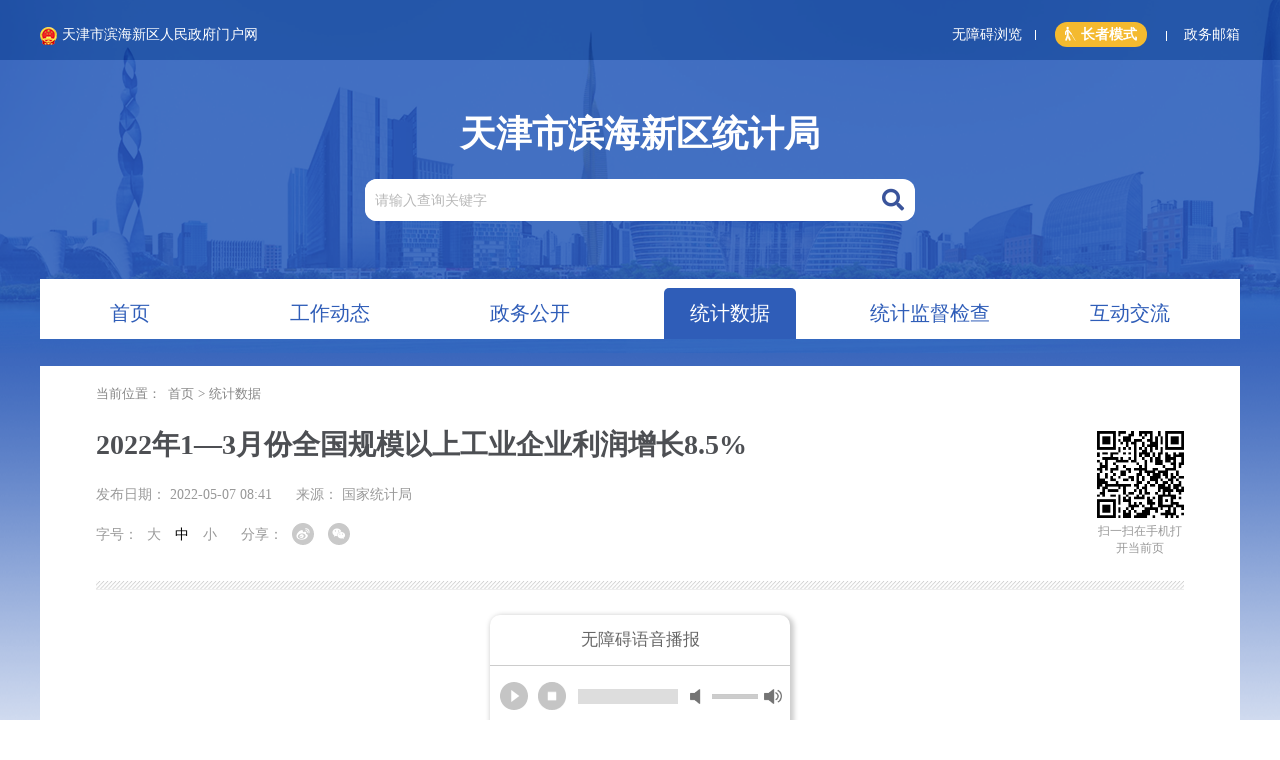

--- FILE ---
content_type: text/html
request_url: https://tjj.tjbh.gov.cn/contents/177/531782.html
body_size: 133633
content:
<!DOCTYPE html>
<html lang="zh">

<head>
    <meta charset="UTF-8">
<meta http-equiv="Content-Security-Policy" content="upgrade-insecure-requests">
    <meta http-equiv="X-UA-Compatible" content="IE=edge,IE=EmulateIE9,IE=EmulateIE8,chrome=1" />
    <meta name="viewport" content="width=device-width,initial-scale=1.0,minimum-scale=1.0,maximum-scale=1.0" />
    <meta name="SiteName" content="天津市滨海新区统计局" />
    <meta name="SiteDomain" content="tjj.tjbh.gov.cn" />
    <meta name="SiteIDCode" content="1201160029" />
    <meta name="ColumnDescripyion" content="天津市滨海新区统计局网站由天津市滨海新区统计局主办，权威发布区统计局领导同志重要会议、活动等政务信息。" />
    <meta name="ColumnKeywords" content="滨海新区统计局，滨海新区统计局网站，统计局，信息公开，要闻，领导信箱" />
    <meta name="ColumnType" content="栏目" />
    <meta name="keywords" content="滨海新区统计局，滨海新区统计局网站，统计局，信息公开，要闻，领导信箱" />
    <meta name="description" content="天津市滨海新区统计局网站由天津市滨海新区统计局主办，权威发布区统计局领导同志重要会议、活动等政务信息。" />
    <title>天津市滨海新区统计局</title>

    <link href="https://tjj.tjbh.gov.cn/css/layui.css" rel="stylesheet" type="text/css">
    <link href="https://tjj.tjbh.gov.cn/css/top_bottom.css" rel="stylesheet" type="text/css">
    <link href="https://tjj.tjbh.gov.cn/css/third.css" rel="stylesheet" type="text/css">
    <link href="https://tjj.tjbh.gov.cn/css/common.css" rel="stylesheet" type="text/css">
    <link href="https://tjj.tjbh.gov.cn/fontawesome/css/all.css" rel="stylesheet" type="text/css">
    <link href="https://tjj.tjbh.gov.cn/iconfont/iconfont.css" rel="stylesheet" type="text/css">
<script>var $pageInfo = { publishmentSystemID : 170, channelID : 177, contentID : 531782, siteUrl : "https://tjj.tjbh.gov.cn", homeUrl : "https://tjj.tjbh.gov.cn/center", currentUrl : "https://tjj.tjbh.gov.cn/contents/177/531782.html", rootUrl : "", apiUrl : "/api" }</script>
</head>

<script src="https://tjj.tjbh.gov.cn/js/jquery-2.2.0.js"></script>
<script src="https://tjj.tjbh.gov.cn/js/jquery.cookie.js"></script>
<script src="https://tjj.tjbh.gov.cn/layui.js"></script>
<script src="https://tjj.tjbh.gov.cn/js/third.js"></script>
<script src="https://tjj.tjbh.gov.cn/js/top_bottom.js"></script>
<script src="http://www.tjbh.gov.cn/js/share_new.js"></script>

<body class="index sec_page">
    <div id="mobile-top"></div>
    <div class="top_outer">
    <div class="index_top">
        <div class="layui-container">
            <a class="index_top_link" href="http://www.tjbh.gov.cn/" target="_blank"><img src="https://tjj.tjbh.gov.cn/images/first/guohui.png">天津市滨海新区人民政府门户网</a>
            <a href="javascript:void0" id="wuzhangai" class="layui-hide-xs">无障碍浏览</a>
            <a href="https://mail.tj.gov.cn/" target="_blank" class="layui-hide-xs">政务邮箱</a>
        </div>
    </div>
    <div class="index_top_title">
        <div class="layui-container">
            <h1>
                天津市滨海新区统计局
            </h1>
            <div>
                <input placeholder="请输入查询关键字" id="Text1" name="" type="text" autocomplete="off"><i class="fas fa-search" onClick="allfind()"></i>
            </div>
        </div>
    </div>
</div>
<div class="layui-container top_dh_box">
    <div class="top_dh">
        <div class="mobile-dh-left layui-hide-lg layui-hide-md layui-hide-sm layui-show-xs" style="display: none;"></div>
        <ul id="top_dh">
            <li>
                <a href="https://tjj.tjbh.gov.cn" id="170">
                    <span>首页</span>
                </a>
            </li>
            <li>
                <a href="https://tjj.tjbh.gov.cn/channels/178.html" id="178">
                    <span>工作动态</span>
                </a>
            </li>

            <li>
                <a href="https://tjj.tjbh.gov.cn/channels/9814.html" id="9814">
                    <span>政务公开</span>
                </a>
            </li>
            <li>
                <a href="https://tjj.tjbh.gov.cn/channels/177.html" id="177">
                    <span>统计数据</span>
                </a>
            </li>
            <li>
                <a href="https://tjj.tjbh.gov.cn/channels/16582.html" id="16582">
                    <span style="width: 173px;">统计监督检查</span>
                </a>
            </li>
            <li>
                <a href="https://tjj.tjbh.gov.cn/channels/997.html" id="997">
                    <span>互动交流</span>
                </a>
            </li>
        </ul>
        <div class="mobile-dh-right layui-hide-lg layui-hide-md layui-hide-sm layui-show-xs" style="display: block;"></div>
    </div>
</div>


        <div style="display:none" id="top_level">
        177
    </div>
    <div style="display:none" id="channel_level">
        
                177
            
        
        
    </div>
    <script>
        $(function() {
            if (document.body.clientWidth < 490) {
                $(window).scroll(function() {
                    $('.top-link-box').css('position', 'relative');
                })
            }
            var source = $('#source').find('font').text() || '';
            if (source.length > 1) {
                $('#source').css('display', 'inline-block')
            } else {
                $('#source').css('display', 'none')
            }
        })
    </script>

    <div class="layui-container">
        <div class="layui-row layui-col-space20">
            <div class="layui-col-md12">
                <div class="third-out">
                    <div class="sec-dh">
                        <div class="location">当前位置：
                            <a href="https://tjj.tjbh.gov.cn">首页</a>><a href="https://tjj.tjbh.gov.cn/channels/171.html">统计局</a>><a href="https://tjj.tjbh.gov.cn/channels/177.html">统计数据</a>
                        </div>
                    </div>
                    <div class="third-title">
                        <div class="left">
                            <h1>
                                <div>
                                    <table>
                                        <tr>
                                            <td align="left" valign="top">
                                                
                                                        
                                                        <span id="MainTitle">
                                                            2022年1—3月份全国规模以上工业企业利润增长8.5%
                                                        </span>
                                                        
                                                    
                                            </td>
                                        </tr>
                                    </table>
                                </div>
                                <div style="position:static" class="datetime" id="datetime">
                                    
                                    发布日期：
                                    <font id="date">
                                        2022-05-07 08:41
                                    </font>&nbsp;&nbsp;&nbsp;&nbsp;

                                    
                                            <span id="source">
                                            来源：<font>
                                                国家统计局
                                            </font>
                                        </span>

                                </span>
                                </div>
                                <div style="position:static" class="datetime layui-hide-xs">
                                    <div class="font-size" id="normal-dh">
                                        <span>字号：</span>
                                        <li id="large"><a>大</a></li>
                                        <li id="middle"><a style="color: #000;">中</a></li>
                                        <li id="small"><a>小</a></li>
                                    </div>
                                    <div class="print">
                                        <div class="bshare-custom share-box" id="share-box">
                                        <span>分享：</span>
                                        <li><a title="分享到新浪微博" data-w="gwds_tsina" class="share-btn gwds_tsina bshare-sinaminiblog"><i
                                            class="iconfont icon-weibo bshare-sinaminiblog"></i></a></li>
                                        <li><a title="分享到微信" data-w="gwds_weixin" class="share-btn gwds_weixin bshare-weixin"><i
                                            class="iconfont icon-weixin bshare-weixin"></i></a></li>
                                    </div>
                                    </div>
                                </div>
                            </h1>
                        </div>
                        <div class="right">
                            <div id="qrcode"></div>
                            <span>扫一扫在手机打开当前页</span>
                        </div>
                    </div>
                    <div class="layui-row">
                        <div class="layui-col-md12">
                            <hr class="third_split">
                        </div>
                    </div>

                    <div class="title-fix" style="display:none">
                        <div class="layui-container">
                            <div class="layui-row">
                                <div class="layui-col-md12 layui-col-xs12">
                                    <h1>
                                        2022年1—3月份全国规模以上工业企业利润增长8.5%
                                    </h1>
                                </div>
                            </div>
                        </div>
                    </div>
                    <div class="third-con" id="zoomcon">
                        

                        <p style="text-indent:2em;">1—3月份，全国规模以上工业企业实现利润总额19555.7亿元，同比增长8.5%（按可比口径计算，详见附注二）。</p><p style="text-indent:2em;">1—3月份，规模以上工业企业中，国有控股企业实现利润总额7068.5亿元，同比增长19.5%；股份制企业实现利润总额14396.3亿元，增长14.4%；外商及港澳台商投资企业实现利润总额4707.5亿元，下降7.6%；私营企业实现利润总额5331.5亿元，增长3.2%。</p><p style="text-indent:2em;">1—3月份，采矿业实现利润总额3835.0亿元，同比增长1.48倍；制造业实现利润总额14738.1亿元，下降2.1%；电力、热力、燃气及水生产和供应业实现利润总额982.5亿元，下降30.3%。</p><p style="text-indent:2em;">1—3月份，在41个工业大类行业中，24个行业利润总额同比增长，15个行业下降，1个行业减亏，1个行业持平。主要行业利润情况如下：煤炭开采和洗选业利润总额同比增长1.89倍，石油和天然气开采业增长1.51倍，有色金属冶炼和压延加工业增长52.9%，化学原料和化学制品制造业增长18.4%，纺织业增长14.0%，非金属矿物制品业增长11.0%，电气机械和器材制造业增长10.4%，专用设备制造业增长4.8%，计算机、通信和其他电子设备制造业增长2.8%，汽车制造业下降11.9%，通用设备制造业下降17.0%，农副食品加工业下降22.9%，石油、煤炭及其他燃料加工业下降29.8%，电力、热力生产和供应业下降35.2%，黑色金属冶炼和压延加工业下降49.7%。</p><p style="text-indent:2em;">1—3月份，规模以上工业企业实现营业收入31.27万亿元，同比增长12.7%；发生营业成本26.29万亿元，增长13.5%；营业收入利润率为6.25%，同比下降0.24个百分点。</p><p style="text-indent:2em;">3月末，规模以上工业企业资产总计144.61万亿元，同比增长10.6%；负债合计81.68万亿元，增长10.5%；所有者权益合计62.93万亿元，增长10.8%；资产负债率为56.5%，同比持平。</p><p style="text-indent:2em;">3月末，规模以上工业企业应收账款19.16万亿元，同比增长14.4%；产成品存货5.61万亿元，增长18.1%。</p><p style="text-indent:2em;">1—3月份，规模以上工业企业每百元营业收入中的成本为84.07元，同比增加0.56元；每百元营业收入中的费用为8.09元，同比减少0.54元。</p><p style="text-indent:2em;">3月末，规模以上工业企业每百元资产实现的营业收入为87.2元，同比增加1.7元；人均营业收入为168.3万元，同比增加18.1万元；产成品存货周转天数为18.8天，同比增加0.6天；应收账款平均回收期为54.7天，同比增加0.9天。</p><p style="text-align:center"><img oldsrc="W020220427335112561801.jpg" src="https://tjj.tjbh.gov.cn/upload/images/2022/5/785419546.jpg" style="padding:0px;border-style:none;vertical-align:middle;border-width:0px;" /></p><p style="text-align:center"><img oldsrc="W020220427335112562546.jpg" src="https://tjj.tjbh.gov.cn/upload/images/2022/5/785419967.jpg" style="padding:0px;border-style:none;vertical-align:middle;border-width:0px;" /></p><p style="text-align:center"><img oldsrc="W020220427335112725225.jpg" src="https://tjj.tjbh.gov.cn/upload/images/2022/5/785420374.jpg" style="padding:0px;border-style:none;vertical-align:middle;border-width:0px;" /></p><p style="text-indent:2em;">表1 2022年1—3月份规模以上工业企业主要财务指标</p><table cellspacing="0" cellpadding="0" width="815" border="1" style="padding:0px;border-spacing:0px;border-width:medium;border-style:none;"><tbody style="padding:0px"><tr style="padding:0px;height:37px"><td rowspan="3" width="330" style="padding:0 6px 0 0;border-style:solid solid solid none;border-width:2px 1px 1px medium;border-top-color:black;height:37px;border-right-color:black;width:330px;border-bottom-color:black;"><p style="text-indent:2em;">分组</p></td><td width="167" colspan="2" nowrap="nowrap" style="padding:0 6px 0 0;border-style:solid solid solid none;border-width:2px 1px 1px medium;border-top-color:black;height:37px;border-right-color:#000;width:167px;border-bottom-color:black;"><p style="text-indent:2em;">营业收入</p></td><td width="162" colspan="2" nowrap="nowrap" style="padding:0 6px 0 0;border-style:solid solid solid none;border-width:2px 1px 1px medium;border-top-color:black;height:37px;border-right-color:black;width:162px;border-bottom-color:#000;"><p style="text-indent:2em;">营业成本</p></td><td width="155" colspan="2" nowrap="nowrap" style="padding:0 6px 0 0;border-style:solid none;border-width:2px medium 1px;border-top-color:black;height:37px;width:155px;border-bottom-color:black;"><p style="text-indent:2em;">利润总额</p></td></tr><tr style="padding:0px;height:19px"><td width="88" style="padding:0;border-style:none solid none none;border-width:medium 1px medium medium;height:19px;border-right-color:black;width:88px;"><p style="text-indent:2em;">金额</p></td><td width="80" style="padding:0;border-style:none solid none none;border-width:medium 1px medium medium;height:19px;border-right-color:black;width:80px;"><p style="text-indent:2em;">同比增长</p></td><td width="83" style="padding:0;border-style:none solid none none;border-width:medium 1px medium medium;height:19px;border-right-color:black;width:83px;"><p style="text-indent:2em;">金额</p></td><td width="79" style="padding:0;border-style:none solid none none;border-width:medium 1px medium medium;height:19px;border-right-color:black;width:79px;"><p style="text-indent:2em;">同比增长</p></td><td width="85" style="padding:0;border-style:none solid none none;border-width:medium 1px medium medium;height:19px;border-right-color:black;width:85px;"><p style="text-indent:2em;">金额</p></td><td width="70" style="padding:0;border-style:none;border-width:medium;height:19px;width:70px"><p style="text-indent:2em;">同比增长</p></td></tr><tr style="padding:0px;height:19px"><td width="88" nowrap="nowrap" style="padding:0;border-style:none solid solid none;border-width:medium 1px 1px medium;height:19px;border-right-color:black;width:88px;border-bottom-color:black;"><p style="text-indent:2em;">(亿元)</p></td><td width="80" nowrap="nowrap" style="padding:0;border-style:none solid solid none;border-width:medium 1px 1px medium;height:19px;border-right-color:black;width:80px;border-bottom-color:black;"><p style="text-indent:2em;">(%)</p></td><td width="83" nowrap="nowrap" style="padding:0;border-style:none solid solid none;border-width:medium 1px 1px medium;height:19px;border-right-color:black;width:83px;border-bottom-color:black;"><p style="text-indent:2em;">(亿元)</p></td><td width="79" nowrap="nowrap" style="padding:0;border-style:none solid solid none;border-width:medium 1px 1px medium;height:19px;border-right-color:black;width:79px;border-bottom-color:black;"><p style="text-indent:2em;">(%)</p></td><td width="85" nowrap="nowrap" style="padding:0;border-style:none solid solid none;border-width:medium 1px 1px medium;height:19px;border-right-color:black;width:85px;border-bottom-color:black;"><p style="text-indent:2em;">(亿元)</p></td><td width="70" nowrap="nowrap" style="padding:0;border-style:none none solid;border-width:medium medium 1px;height:19px;width:70px;border-bottom-color:black;"><p style="text-indent:2em;">(%)</p></td></tr><tr style="padding:0px;height:19px"><td width="330" nowrap="nowrap" style="padding:0 6px 0 0;border-style:none solid none none;border-width:medium 1px medium medium;height:19px;border-right-color:black;width:330px;"><p style="text-indent:2em;">总计</p></td><td valign="top" width="88" nowrap="nowrap" style="padding:0 6px 0 0;border-style:none solid none none;border-width:medium 1px medium medium;height:19px;border-right-color:black;width:88px;"><p style="text-indent:2em;">312712.0</p></td><td valign="top" width="80" nowrap="nowrap" style="padding:0 6px 0 0;border-style:none solid none none;border-width:medium 1px medium medium;height:19px;border-right-color:black;width:80px;"><p style="text-indent:2em;">12.7</p></td><td valign="top" width="83" nowrap="nowrap" style="padding:0 6px 0 0;border-style:none solid none none;border-width:medium 1px medium medium;height:19px;border-right-color:black;width:83px;"><p style="text-indent:2em;">262902.9</p></td><td valign="top" width="79" nowrap="nowrap" style="padding:0 6px 0 0;border-style:none solid none none;border-width:medium 1px medium medium;height:19px;border-right-color:black;width:79px;"><p style="text-indent:2em;">13.5</p></td><td valign="top" width="85" nowrap="nowrap" style="padding:0 6px 0 0;border-style:none solid none none;border-width:medium 1px medium medium;height:19px;border-right-color:black;width:85px;"><p style="text-indent:2em;">19555.7</p></td><td valign="top" width="70" nowrap="nowrap" style="padding:0 6px 0 0;border-style:none;border-width:medium;height:19px;width:70px"><p style="text-indent:2em;">8.5</p></td></tr><tr style="padding:0px;height:19px"><td width="330" nowrap="nowrap" style="padding:0 6px 0 0;border-style:none solid none none;border-width:medium 1px medium medium;height:19px;border-right-color:black;width:330px;"><p style="text-indent:2em;">其中：采矿业</p></td><td valign="top" width="88" nowrap="nowrap" style="padding:0 6px 0 0;border-style:none solid none none;border-width:medium 1px medium medium;height:19px;border-right-color:black;width:88px;"><p style="text-indent:2em;">15632.1</p></td><td valign="top" width="80" nowrap="nowrap" style="padding:0 6px 0 0;border-style:none solid none none;border-width:medium 1px medium medium;height:19px;border-right-color:black;width:80px;"><p style="text-indent:2em;">42.2</p></td><td valign="top" width="83" nowrap="nowrap" style="padding:0 6px 0 0;border-style:none solid none none;border-width:medium 1px medium medium;height:19px;border-right-color:black;width:83px;"><p style="text-indent:2em;">9578.4</p></td><td valign="top" width="79" nowrap="nowrap" style="padding:0 6px 0 0;border-style:none solid none none;border-width:medium 1px medium medium;height:19px;border-right-color:black;width:79px;"><p style="text-indent:2em;">24.9</p></td><td valign="top" width="85" nowrap="nowrap" style="padding:0 6px 0 0;border-style:none solid none none;border-width:medium 1px medium medium;height:19px;border-right-color:black;width:85px;"><p style="text-indent:2em;">3835.0</p></td><td valign="top" width="70" nowrap="nowrap" style="padding:0 6px 0 0;border-style:none;border-width:medium;height:19px;width:70px"><p style="text-indent:2em;">147.8</p></td></tr><tr style="padding:0px;height:19px"><td width="330" nowrap="nowrap" style="padding:0 6px 0 0;border-style:none solid none none;border-width:medium 1px medium medium;height:19px;border-right-color:black;width:330px;"><p style="text-indent:2em;">制造业</p></td><td valign="top" width="88" nowrap="nowrap" style="padding:0 6px 0 0;border-style:none solid none none;border-width:medium 1px medium medium;height:19px;border-right-color:black;width:88px;"><p style="text-indent:2em;">270768.5</p></td><td valign="top" width="80" nowrap="nowrap" style="padding:0 6px 0 0;border-style:none solid none none;border-width:medium 1px medium medium;height:19px;border-right-color:black;width:80px;"><p style="text-indent:2em;">11.0</p></td><td valign="top" width="83" nowrap="nowrap" style="padding:0 6px 0 0;border-style:none solid none none;border-width:medium 1px medium medium;height:19px;border-right-color:black;width:83px;"><p style="text-indent:2em;">229231.5</p></td><td valign="top" width="79" nowrap="nowrap" style="padding:0 6px 0 0;border-style:none solid none none;border-width:medium 1px medium medium;height:19px;border-right-color:black;width:79px;"><p style="text-indent:2em;">12.3</p></td><td valign="top" width="85" nowrap="nowrap" style="padding:0 6px 0 0;border-style:none solid none none;border-width:medium 1px medium medium;height:19px;border-right-color:black;width:85px;"><p style="text-indent:2em;">14738.1</p></td><td valign="top" width="70" nowrap="nowrap" style="padding:0 6px 0 0;border-style:none;border-width:medium;height:19px;width:70px"><p style="text-indent:2em;">-2.1</p></td></tr><tr style="padding:0px;height:19px"><td width="330" nowrap="nowrap" style="padding:0 6px 0 0;border-style:none solid none none;border-width:medium 1px medium medium;height:19px;border-right-color:black;width:330px;"><p style="text-indent:2em;">电力、热力、燃气及水生产和供应业</p></td><td valign="top" width="88" nowrap="nowrap" style="padding:0 6px 0 0;border-style:none solid none none;border-width:medium 1px medium medium;height:19px;border-right-color:black;width:88px;"><p style="text-indent:2em;">26311.4</p></td><td valign="top" width="80" nowrap="nowrap" style="padding:0 6px 0 0;border-style:none solid none none;border-width:medium 1px medium medium;height:19px;border-right-color:black;width:80px;"><p style="text-indent:2em;">17.2</p></td><td valign="top" width="83" nowrap="nowrap" style="padding:0 6px 0 0;border-style:none solid none none;border-width:medium 1px medium medium;height:19px;border-right-color:black;width:83px;"><p style="text-indent:2em;">24093.0</p></td><td valign="top" width="79" nowrap="nowrap" style="padding:0 6px 0 0;border-style:none solid none none;border-width:medium 1px medium medium;height:19px;border-right-color:black;width:79px;"><p style="text-indent:2em;">21.5</p></td><td valign="top" width="85" nowrap="nowrap" style="padding:0 6px 0 0;border-style:none solid none none;border-width:medium 1px medium medium;height:19px;border-right-color:black;width:85px;"><p style="text-indent:2em;">982.5</p></td><td valign="top" width="70" nowrap="nowrap" style="padding:0 6px 0 0;border-style:none;border-width:medium;height:19px;width:70px"><p style="text-indent:2em;">-30.3</p></td></tr><tr style="padding:0px;height:19px"><td width="330" nowrap="nowrap" style="padding:0 6px 0 0;border-style:none solid none none;border-width:medium 1px medium medium;height:19px;border-right-color:black;width:330px;"><p style="text-indent:2em;">其中：国有控股企业</p></td><td valign="top" width="88" nowrap="nowrap" style="padding:0 6px 0 0;border-style:none solid none none;border-width:medium 1px medium medium;height:19px;border-right-color:black;width:88px;"><p style="text-indent:2em;">85551.9</p></td><td valign="top" width="80" nowrap="nowrap" style="padding:0 6px 0 0;border-style:none solid none none;border-width:medium 1px medium medium;height:19px;border-right-color:black;width:80px;"><p style="text-indent:2em;">14.1</p></td><td valign="top" width="83" nowrap="nowrap" style="padding:0 6px 0 0;border-style:none solid none none;border-width:medium 1px medium medium;height:19px;border-right-color:black;width:83px;"><p style="text-indent:2em;">68545.3</p></td><td valign="top" width="79" nowrap="nowrap" style="padding:0 6px 0 0;border-style:none solid none none;border-width:medium 1px medium medium;height:19px;border-right-color:black;width:79px;"><p style="text-indent:2em;">14.5</p></td><td valign="top" width="85" nowrap="nowrap" style="padding:0 6px 0 0;border-style:none solid none none;border-width:medium 1px medium medium;height:19px;border-right-color:black;width:85px;"><p style="text-indent:2em;">7068.5</p></td><td valign="top" width="70" nowrap="nowrap" style="padding:0 6px 0 0;border-style:none;border-width:medium;height:19px;width:70px"><p style="text-indent:2em;">19.5</p></td></tr><tr style="padding:0px;height:19px"><td width="330" nowrap="nowrap" style="padding:0 6px 0 0;border-style:none solid none none;border-width:medium 1px medium medium;height:19px;border-right-color:black;width:330px;"><p style="text-indent:2em;">其中：股份制企业</p></td><td valign="top" width="88" nowrap="nowrap" style="padding:0 6px 0 0;border-style:none solid none none;border-width:medium 1px medium medium;height:19px;border-right-color:black;width:88px;"><p style="text-indent:2em;">234222.5</p></td><td valign="top" width="80" nowrap="nowrap" style="padding:0 6px 0 0;border-style:none solid none none;border-width:medium 1px medium medium;height:19px;border-right-color:black;width:80px;"><p style="text-indent:2em;">14.9</p></td><td valign="top" width="83" nowrap="nowrap" style="padding:0 6px 0 0;border-style:none solid none none;border-width:medium 1px medium medium;height:19px;border-right-color:black;width:83px;"><p style="text-indent:2em;">196671.2</p></td><td valign="top" width="79" nowrap="nowrap" style="padding:0 6px 0 0;border-style:none solid none none;border-width:medium 1px medium medium;height:19px;border-right-color:black;width:79px;"><p style="text-indent:2em;">15.4</p></td><td valign="top" width="85" nowrap="nowrap" style="padding:0 6px 0 0;border-style:none solid none none;border-width:medium 1px medium medium;height:19px;border-right-color:black;width:85px;"><p style="text-indent:2em;">14396.3</p></td><td valign="top" width="70" nowrap="nowrap" style="padding:0 6px 0 0;border-style:none;border-width:medium;height:19px;width:70px"><p style="text-indent:2em;">14.4</p></td></tr><tr style="padding:0px;height:19px"><td width="330" nowrap="nowrap" style="padding:0 6px 0 0;border-style:none solid none none;border-width:medium 1px medium medium;height:19px;border-right-color:black;width:330px;"><p style="text-indent:2em;">外商及港澳台商投资企业</p></td><td valign="top" width="88" nowrap="nowrap" style="padding:0 6px 0 0;border-style:none solid none none;border-width:medium 1px medium medium;height:19px;border-right-color:black;width:88px;"><p style="text-indent:2em;">68757.4</p></td><td valign="top" width="80" nowrap="nowrap" style="padding:0 6px 0 0;border-style:none solid none none;border-width:medium 1px medium medium;height:19px;border-right-color:black;width:80px;"><p style="text-indent:2em;">5.4</p></td><td valign="top" width="83" nowrap="nowrap" style="padding:0 6px 0 0;border-style:none solid none none;border-width:medium 1px medium medium;height:19px;border-right-color:black;width:83px;"><p style="text-indent:2em;">58177.7</p></td><td valign="top" width="79" nowrap="nowrap" style="padding:0 6px 0 0;border-style:none solid none none;border-width:medium 1px medium medium;height:19px;border-right-color:black;width:79px;"><p style="text-indent:2em;">7.0</p></td><td valign="top" width="85" nowrap="nowrap" style="padding:0 6px 0 0;border-style:none solid none none;border-width:medium 1px medium medium;height:19px;border-right-color:black;width:85px;"><p style="text-indent:2em;">4707.5</p></td><td valign="top" width="70" nowrap="nowrap" style="padding:0 6px 0 0;border-style:none;border-width:medium;height:19px;width:70px"><p style="text-indent:2em;">-7.6</p></td></tr><tr style="padding:0px;height:19px"><td width="330" nowrap="nowrap" style="padding:0 6px 0 0;border-style:none solid solid none;border-width:medium 1px 2px medium;height:19px;border-right-color:black;width:330px;border-bottom-color:#000;"><p style="text-indent:2em;">其中：私营企业</p></td><td valign="top" width="88" nowrap="nowrap" style="padding:0 6px 0 0;border-style:none solid solid none;border-width:medium 1px 2px medium;height:19px;border-right-color:black;width:88px;border-bottom-color:#000;"><p style="text-indent:2em;">119805.1</p></td><td valign="top" width="80" nowrap="nowrap" style="padding:0 6px 0 0;border-style:none solid solid none;border-width:medium 1px 2px medium;height:19px;border-right-color:black;width:80px;border-bottom-color:#000;"><p style="text-indent:2em;">12.3</p></td><td valign="top" width="83" nowrap="nowrap" style="padding:0 6px 0 0;border-style:none solid solid none;border-width:medium 1px 2px medium;height:19px;border-right-color:black;width:83px;border-bottom-color:#000;"><p style="text-indent:2em;">103976.2</p></td><td valign="top" width="79" nowrap="nowrap" style="padding:0 6px 0 0;border-style:none solid solid none;border-width:medium 1px 2px medium;height:19px;border-right-color:black;width:79px;border-bottom-color:#000;"><p style="text-indent:2em;">13.1</p></td><td valign="top" width="85" nowrap="nowrap" style="padding:0 6px 0 0;border-style:none solid solid none;border-width:medium 1px 2px medium;height:19px;border-right-color:black;width:85px;border-bottom-color:#000;"><p style="text-indent:2em;">5331.5</p></td><td valign="top" width="70" nowrap="nowrap" style="padding:0 6px 0 0;border-style:none none solid;border-width:medium medium 2px;height:19px;width:70px;border-bottom-color:#000;"><p style="text-indent:2em;">3.2</p></td></tr><tr style="padding:0px;height:19px"><td width="815" colspan="7" nowrap="nowrap" style="padding:0 6px 0 0;border-style:none;border-width:medium;height:19px;width:815px"><p style="text-indent:2em;">注：</p><p style="text-indent:2em;">1.经济类型分组之间存在交叉，故各经济类型企业数据之和大于总计。</p><p style="text-indent:2em;">2.本表部分指标存在总计不等于分项之和情况，是数据四舍五入所致，未作机械调整。</p></td></tr></tbody></table><p style="text-indent:2em;">点击下载：相关数据表</p><p style="text-indent:2em;">表2 2022年1—3月份规模以上工业企业经济效益指标</p><table cellspacing="0" cellpadding="0" width="893" border="1" style="padding:0px;border-spacing:0px;border-width:medium;border-style:none;"><tbody style="padding:0px"><tr style="padding:0px;height:57px"><td rowspan="3" width="283" style="padding:0;border-style:solid solid solid none;border-width:2px 1px 1px medium;border-top-color:black;height:57px;border-right-color:black;width:283px;border-bottom-color:black;"><p style="text-indent:2em;">分组</p></td><td width="82" style="padding:0;border-style:solid solid solid none;border-width:2px 1px 1px medium;border-top-color:black;height:57px;border-right-color:black;width:82px;border-bottom-color:#000;"><p style="text-indent:2em;">营业收入</p><p style="text-indent:2em;">利润率</p></td><td width="82" style="padding:0;border-style:solid solid solid none;border-width:2px 1px 1px medium;border-top-color:black;height:57px;border-right-color:black;width:82px;border-bottom-color:#000;"><p style="text-indent:2em;">每百元营业</p><p style="text-indent:2em;">收入中的成本</p></td><td width="82" style="padding:0;border-style:solid solid solid none;border-width:2px 1px 1px medium;border-top-color:black;height:57px;border-right-color:#000;width:82px;border-bottom-color:#000;"><p style="text-indent:2em;">每百元营业</p><p style="text-indent:2em;">收入中的费用</p></td><td width="82" style="padding:0;border-style:solid solid solid none;border-width:2px 1px 1px medium;border-top-color:black;height:57px;border-right-color:black;width:82px;border-bottom-color:#000;"><p style="text-indent:2em;">每百元资产实现的营业收入</p></td><td width="70" style="padding:0;border-style:solid solid solid none;border-width:2px 1px 1px medium;border-top-color:black;height:57px;border-right-color:black;width:70px;border-bottom-color:#000;"><p style="text-indent:2em;">人均营业</p><p style="text-indent:2em;">收入</p></td><td width="67" style="padding:0;border-style:solid solid solid none;border-width:2px 1px 1px medium;border-top-color:black;height:57px;border-right-color:black;width:67px;border-bottom-color:#000;"><p style="text-indent:2em;">资产</p><p style="text-indent:2em;">负债率</p></td><td width="67" style="padding:0;border-style:solid solid solid none;border-width:2px 1px 1px medium;border-top-color:black;height:57px;border-right-color:black;width:67px;border-bottom-color:#000;"><p style="text-indent:2em;">产成品</p><p style="text-indent:2em;">存货周转</p><p style="text-indent:2em;">天数</p></td><td width="77" style="padding:0;border-style:solid none;border-width:2px medium 1px;border-top-color:black;height:57px;width:77px;border-bottom-color:#000;"><p style="text-indent:2em;">应收账款</p><p style="text-indent:2em;">平均回收期</p></td></tr><tr style="padding:0px;height:6px"><td width="82" style="padding:0;border-style:none solid none none;border-width:medium 1px medium medium;height:6px;border-right-color:black;width:82px;"><p style="text-indent:2em;">1-3月</p></td><td width="82" style="padding:0;border-style:none solid none none;border-width:medium 1px medium medium;height:6px;border-right-color:black;width:82px;"><p style="text-indent:2em;">1-3月</p></td><td width="82" style="padding:0;border-style:none solid none none;border-width:medium 1px medium medium;height:6px;border-right-color:black;width:82px;"><p style="text-indent:2em;">1-3月</p></td><td width="82" style="padding:0;border-style:none solid none none;border-width:medium 1px medium medium;height:6px;border-right-color:black;width:82px;"><p style="text-indent:2em;">3月末</p></td><td width="70" style="padding:0;border-style:none solid none none;border-width:medium 1px medium medium;height:6px;border-right-color:black;width:70px;"><p style="text-indent:2em;">3月末</p></td><td width="67" style="padding:0;border-style:none solid none none;border-width:medium 1px medium medium;height:6px;border-right-color:black;width:67px;"><p style="text-indent:2em;">3月末</p></td><td width="67" style="padding:0;border-style:none solid none none;border-width:medium 1px medium medium;height:6px;border-right-color:black;width:67px;"><p style="text-indent:2em;">3月末</p></td><td width="77" style="padding:0;border-style:none;border-width:medium;height:6px;width:77px"><p style="text-indent:2em;">3月末</p></td></tr><tr style="padding:0px;height:9px"><td width="82" style="padding:0;border-style:none solid none none;border-width:medium 1px medium medium;height:9px;border-right-color:black;width:82px;"><p style="text-indent:2em;">(%)</p></td><td width="82" style="padding:0;border-style:none solid none none;border-width:medium 1px medium medium;height:9px;border-right-color:black;width:82px;"><p style="text-indent:2em;">(元)</p></td><td width="82" style="padding:0;border-style:none solid none none;border-width:medium 1px medium medium;height:9px;border-right-color:black;width:82px;"><p style="text-indent:2em;">(元)</p></td><td width="82" style="padding:0;border-style:none solid none none;border-width:medium 1px medium medium;height:9px;border-right-color:black;width:82px;"><p style="text-indent:2em;">(元)</p></td><td width="70" style="padding:0;border-style:none solid none none;border-width:medium 1px medium medium;height:9px;border-right-color:black;width:70px;"><p style="text-indent:2em;">(万元/人)</p></td><td width="67" style="padding:0;border-style:none solid none none;border-width:medium 1px medium medium;height:9px;border-right-color:black;width:67px;"><p style="text-indent:2em;">(%)</p></td><td width="67" style="padding:0;border-style:none solid none none;border-width:medium 1px medium medium;height:9px;border-right-color:black;width:67px;"><p style="text-indent:2em;">(天)</p></td><td width="77" style="padding:0;border-style:none;border-width:medium;height:9px;width:77px"><p style="text-indent:2em;">(天)</p></td></tr><tr style="padding:0px;height:19px"><td width="283" nowrap="nowrap" style="padding:0;border-style:none solid none none;border-width:medium 1px medium medium;height:19px;border-right-color:black;width:283px;"><p style="text-indent:2em;">总计</p></td><td valign="top" width="82" nowrap="nowrap" style="padding:0 6px 0 0;border-style:solid solid none none;border-width:1px 1px medium medium;border-top-color:black;height:19px;border-right-color:black;width:82px;"><p style="text-indent:2em;">6.25</p></td><td valign="top" width="82" nowrap="nowrap" style="padding:0 6px 0 0;border-style:solid solid none none;border-width:1px 1px medium medium;border-top-color:black;height:19px;border-right-color:black;width:82px;"><p style="text-indent:2em;">84.07</p></td><td valign="top" width="82" nowrap="nowrap" style="padding:0 6px 0 0;border-style:solid solid none none;border-width:1px 1px medium medium;border-top-color:black;height:19px;border-right-color:black;width:82px;"><p style="text-indent:2em;">8.09</p></td><td valign="top" width="82" nowrap="nowrap" style="padding:0 6px 0 0;border-style:solid solid none none;border-width:1px 1px medium medium;border-top-color:black;height:19px;border-right-color:black;width:82px;"><p style="text-indent:2em;">87.2</p></td><td valign="top" width="70" nowrap="nowrap" style="padding:0 6px 0 0;border-style:solid solid none none;border-width:1px 1px medium medium;border-top-color:black;height:19px;border-right-color:black;width:70px;"><p style="text-indent:2em;">168.3</p></td><td valign="top" width="67" nowrap="nowrap" style="padding:0 6px 0 0;border-style:solid solid none none;border-width:1px 1px medium medium;border-top-color:black;height:19px;border-right-color:black;width:67px;"><p style="text-indent:2em;">56.5</p></td><td valign="top" width="67" nowrap="nowrap" style="padding:0 6px 0 0;border-style:solid solid none none;border-width:1px 1px medium medium;border-top-color:black;height:19px;border-right-color:black;width:67px;"><p style="text-indent:2em;">18.8</p></td><td valign="top" width="77" nowrap="nowrap" style="padding:0 6px 0 0;border-style:solid none none;border-width:1px medium medium;border-top-color:black;height:19px;width:77px;"><p style="text-indent:2em;">54.7</p></td></tr><tr style="padding:0px;height:19px"><td width="283" nowrap="nowrap" style="padding:0;border-style:none solid none none;border-width:medium 1px medium medium;height:19px;border-right-color:black;width:283px;"><p style="text-indent:2em;">其中：采矿业</p></td><td valign="top" width="82" nowrap="nowrap" style="padding:0 6px 0 0;border-style:none solid none none;border-width:medium 1px medium medium;height:19px;border-right-color:black;width:82px;"><p style="text-indent:2em;">24.53</p></td><td valign="top" width="82" nowrap="nowrap" style="padding:0 6px 0 0;border-style:none solid none none;border-width:medium 1px medium medium;height:19px;border-right-color:black;width:82px;"><p style="text-indent:2em;">61.27</p></td><td valign="top" width="82" nowrap="nowrap" style="padding:0 6px 0 0;border-style:none solid none none;border-width:medium 1px medium medium;height:19px;border-right-color:black;width:82px;"><p style="text-indent:2em;">9.00</p></td><td valign="top" width="82" nowrap="nowrap" style="padding:0 6px 0 0;border-style:none solid none none;border-width:medium 1px medium medium;height:19px;border-right-color:black;width:82px;"><p style="text-indent:2em;">52.1</p></td><td valign="top" width="70" nowrap="nowrap" style="padding:0 6px 0 0;border-style:none solid none none;border-width:medium 1px medium medium;height:19px;border-right-color:black;width:70px;"><p style="text-indent:2em;">150.7</p></td><td valign="top" width="67" nowrap="nowrap" style="padding:0 6px 0 0;border-style:none solid none none;border-width:medium 1px medium medium;height:19px;border-right-color:black;width:67px;"><p style="text-indent:2em;">58.5</p></td><td valign="top" width="67" nowrap="nowrap" style="padding:0 6px 0 0;border-style:none solid none none;border-width:medium 1px medium medium;height:19px;border-right-color:black;width:67px;"><p style="text-indent:2em;">11.4</p></td><td valign="top" width="77" nowrap="nowrap" style="padding:0 6px 0 0;border-style:none;border-width:medium;height:19px;width:77px"><p style="text-indent:2em;">40.3</p></td></tr><tr style="padding:0px;height:19px"><td width="283" nowrap="nowrap" style="padding:0;border-style:none solid none none;border-width:medium 1px medium medium;height:19px;border-right-color:black;width:283px;"><p style="text-indent:2em;">制造业</p></td><td valign="top" width="82" nowrap="nowrap" style="padding:0 6px 0 0;border-style:none solid none none;border-width:medium 1px medium medium;height:19px;border-right-color:black;width:82px;"><p style="text-indent:2em;">5.44</p></td><td valign="top" width="82" nowrap="nowrap" style="padding:0 6px 0 0;border-style:none solid none none;border-width:medium 1px medium medium;height:19px;border-right-color:black;width:82px;"><p style="text-indent:2em;">84.66</p></td><td valign="top" width="82" nowrap="nowrap" style="padding:0 6px 0 0;border-style:none solid none none;border-width:medium 1px medium medium;height:19px;border-right-color:black;width:82px;"><p style="text-indent:2em;">8.27</p></td><td valign="top" width="82" nowrap="nowrap" style="padding:0 6px 0 0;border-style:none solid none none;border-width:medium 1px medium medium;height:19px;border-right-color:black;width:82px;"><p style="text-indent:2em;">101.0</p></td><td valign="top" width="70" nowrap="nowrap" style="padding:0 6px 0 0;border-style:none solid none none;border-width:medium 1px medium medium;height:19px;border-right-color:black;width:70px;"><p style="text-indent:2em;">162.3</p></td><td valign="top" width="67" nowrap="nowrap" style="padding:0 6px 0 0;border-style:none solid none none;border-width:medium 1px medium medium;height:19px;border-right-color:black;width:67px;"><p style="text-indent:2em;">55.3</p></td><td valign="top" width="67" nowrap="nowrap" style="padding:0 6px 0 0;border-style:none solid none none;border-width:medium 1px medium medium;height:19px;border-right-color:black;width:67px;"><p style="text-indent:2em;">21.0</p></td><td valign="top" width="77" nowrap="nowrap" style="padding:0 6px 0 0;border-style:none;border-width:medium;height:19px;width:77px"><p style="text-indent:2em;">55.9</p></td></tr><tr style="padding:0px;height:19px"><td width="283" nowrap="nowrap" style="padding:0;border-style:none solid none none;border-width:medium 1px medium medium;height:19px;border-right-color:black;width:283px;"><p style="text-indent:2em;">电力、热力、燃气及水生产和供应业</p></td><td valign="top" width="82" nowrap="nowrap" style="padding:0 6px 0 0;border-style:none solid none none;border-width:medium 1px medium medium;height:19px;border-right-color:black;width:82px;"><p style="text-indent:2em;">3.73</p></td><td valign="top" width="82" nowrap="nowrap" style="padding:0 6px 0 0;border-style:none solid none none;border-width:medium 1px medium medium;height:19px;border-right-color:black;width:82px;"><p style="text-indent:2em;">91.57</p></td><td valign="top" width="82" nowrap="nowrap" style="padding:0 6px 0 0;border-style:none solid none none;border-width:medium 1px medium medium;height:19px;border-right-color:black;width:82px;"><p style="text-indent:2em;">5.60</p></td><td valign="top" width="82" nowrap="nowrap" style="padding:0 6px 0 0;border-style:none solid none none;border-width:medium 1px medium medium;height:19px;border-right-color:black;width:82px;"><p style="text-indent:2em;">43.5</p></td><td valign="top" width="70" nowrap="nowrap" style="padding:0 6px 0 0;border-style:none solid none none;border-width:medium 1px medium medium;height:19px;border-right-color:black;width:70px;"><p style="text-indent:2em;">306.7</p></td><td valign="top" width="67" nowrap="nowrap" style="padding:0 6px 0 0;border-style:none solid none none;border-width:medium 1px medium medium;height:19px;border-right-color:black;width:67px;"><p style="text-indent:2em;">60.8</p></td><td valign="top" width="67" nowrap="nowrap" style="padding:0 6px 0 0;border-style:none solid none none;border-width:medium 1px medium medium;height:19px;border-right-color:black;width:67px;"><p style="text-indent:2em;">0.8</p></td><td valign="top" width="77" nowrap="nowrap" style="padding:0 6px 0 0;border-style:none;border-width:medium;height:19px;width:77px"><p style="text-indent:2em;">51.1</p></td></tr><tr style="padding:0px;height:19px"><td width="283" nowrap="nowrap" style="padding:0;border-style:none solid none none;border-width:medium 1px medium medium;height:19px;border-right-color:black;width:283px;"><p style="text-indent:2em;">其中：国有控股企业</p></td><td valign="top" width="82" nowrap="nowrap" style="padding:0 6px 0 0;border-style:none solid none none;border-width:medium 1px medium medium;height:19px;border-right-color:black;width:82px;"><p style="text-indent:2em;">8.26</p></td><td valign="top" width="82" nowrap="nowrap" style="padding:0 6px 0 0;border-style:none solid none none;border-width:medium 1px medium medium;height:19px;border-right-color:black;width:82px;"><p style="text-indent:2em;">80.12</p></td><td valign="top" width="82" nowrap="nowrap" style="padding:0 6px 0 0;border-style:none solid none none;border-width:medium 1px medium medium;height:19px;border-right-color:black;width:82px;"><p style="text-indent:2em;">6.23</p></td><td valign="top" width="82" nowrap="nowrap" style="padding:0 6px 0 0;border-style:none solid none none;border-width:medium 1px medium medium;height:19px;border-right-color:black;width:82px;"><p style="text-indent:2em;">64.5</p></td><td valign="top" width="70" nowrap="nowrap" style="padding:0 6px 0 0;border-style:none solid none none;border-width:medium 1px medium medium;height:19px;border-right-color:black;width:70px;"><p style="text-indent:2em;">279.4</p></td><td valign="top" width="67" nowrap="nowrap" style="padding:0 6px 0 0;border-style:none solid none none;border-width:medium 1px medium medium;height:19px;border-right-color:black;width:67px;"><p style="text-indent:2em;">57.0</p></td><td valign="top" width="67" nowrap="nowrap" style="padding:0 6px 0 0;border-style:none solid none none;border-width:medium 1px medium medium;height:19px;border-right-color:black;width:67px;"><p style="text-indent:2em;">12.3</p></td><td valign="top" width="77" nowrap="nowrap" style="padding:0 6px 0 0;border-style:none;border-width:medium;height:19px;width:77px"><p style="text-indent:2em;">42.4</p></td></tr><tr style="padding:0px;height:19px"><td width="283" nowrap="nowrap" style="padding:0;border-style:none solid none none;border-width:medium 1px medium medium;height:19px;border-right-color:black;width:283px;"><p style="text-indent:2em;">其中：股份制企业</p></td><td valign="top" width="82" nowrap="nowrap" style="padding:0 6px 0 0;border-style:none solid none none;border-width:medium 1px medium medium;height:19px;border-right-color:black;width:82px;"><p style="text-indent:2em;">6.15</p></td><td valign="top" width="82" nowrap="nowrap" style="padding:0 6px 0 0;border-style:none solid none none;border-width:medium 1px medium medium;height:19px;border-right-color:black;width:82px;"><p style="text-indent:2em;">83.97</p></td><td valign="top" width="82" nowrap="nowrap" style="padding:0 6px 0 0;border-style:none solid none none;border-width:medium 1px medium medium;height:19px;border-right-color:black;width:82px;"><p style="text-indent:2em;">8.20</p></td><td valign="top" width="82" nowrap="nowrap" style="padding:0 6px 0 0;border-style:none solid none none;border-width:medium 1px medium medium;height:19px;border-right-color:black;width:82px;"><p style="text-indent:2em;">84.8</p></td><td valign="top" width="70" nowrap="nowrap" style="padding:0 6px 0 0;border-style:none solid none none;border-width:medium 1px medium medium;height:19px;border-right-color:black;width:70px;"><p style="text-indent:2em;">166.8</p></td><td valign="top" width="67" nowrap="nowrap" style="padding:0 6px 0 0;border-style:none solid none none;border-width:medium 1px medium medium;height:19px;border-right-color:black;width:67px;"><p style="text-indent:2em;">57.4</p></td><td valign="top" width="67" nowrap="nowrap" style="padding:0 6px 0 0;border-style:none solid none none;border-width:medium 1px medium medium;height:19px;border-right-color:black;width:67px;"><p style="text-indent:2em;">19.2</p></td><td valign="top" width="77" nowrap="nowrap" style="padding:0 6px 0 0;border-style:none;border-width:medium;height:19px;width:77px"><p style="text-indent:2em;">52.3</p></td></tr><tr style="padding:0px;height:19px"><td width="283" nowrap="nowrap" style="padding:0;border-style:none solid none none;border-width:medium 1px medium medium;height:19px;border-right-color:black;width:283px;"><p style="text-indent:2em;">外商及港澳台商投资企业</p></td><td valign="top" width="82" nowrap="nowrap" style="padding:0 6px 0 0;border-style:none solid none none;border-width:medium 1px medium medium;height:19px;border-right-color:black;width:82px;"><p style="text-indent:2em;">6.85</p></td><td valign="top" width="82" nowrap="nowrap" style="padding:0 6px 0 0;border-style:none solid none none;border-width:medium 1px medium medium;height:19px;border-right-color:black;width:82px;"><p style="text-indent:2em;">84.61</p></td><td valign="top" width="82" nowrap="nowrap" style="padding:0 6px 0 0;border-style:none solid none none;border-width:medium 1px medium medium;height:19px;border-right-color:black;width:82px;"><p style="text-indent:2em;">8.14</p></td><td valign="top" width="82" nowrap="nowrap" style="padding:0 6px 0 0;border-style:none solid none none;border-width:medium 1px medium medium;height:19px;border-right-color:black;width:82px;"><p style="text-indent:2em;">96.2</p></td><td valign="top" width="70" nowrap="nowrap" style="padding:0 6px 0 0;border-style:none solid none none;border-width:medium 1px medium medium;height:19px;border-right-color:black;width:70px;"><p style="text-indent:2em;">171.2</p></td><td valign="top" width="67" nowrap="nowrap" style="padding:0 6px 0 0;border-style:none solid none none;border-width:medium 1px medium medium;height:19px;border-right-color:black;width:67px;"><p style="text-indent:2em;">53.1</p></td><td valign="top" width="67" nowrap="nowrap" style="padding:0 6px 0 0;border-style:none solid none none;border-width:medium 1px medium medium;height:19px;border-right-color:black;width:67px;"><p style="text-indent:2em;">18.9</p></td><td valign="top" width="77" nowrap="nowrap" style="padding:0 6px 0 0;border-style:none;border-width:medium;height:19px;width:77px"><p style="text-indent:2em;">66.0</p></td></tr><tr style="padding:0px;height:19px"><td width="283" nowrap="nowrap" style="padding:0;border-style:none solid solid none;border-width:medium 1px 2px medium;height:19px;border-right-color:black;width:283px;border-bottom-color:black;"><p style="text-indent:2em;">其中：私营企业</p></td><td valign="top" width="82" nowrap="nowrap" style="padding:0 6px 0 0;border-style:none solid solid none;border-width:medium 1px 2px medium;height:19px;border-right-color:black;width:82px;border-bottom-color:black;"><p style="text-indent:2em;">4.45</p></td><td valign="top" width="82" nowrap="nowrap" style="padding:0 6px 0 0;border-style:none solid solid none;border-width:medium 1px 2px medium;height:19px;border-right-color:black;width:82px;border-bottom-color:black;"><p style="text-indent:2em;">86.79</p></td><td valign="top" width="82" nowrap="nowrap" style="padding:0 6px 0 0;border-style:none solid solid none;border-width:medium 1px 2px medium;height:19px;border-right-color:black;width:82px;border-bottom-color:black;"><p style="text-indent:2em;">8.49</p></td><td valign="top" width="82" nowrap="nowrap" style="padding:0 6px 0 0;border-style:none solid solid none;border-width:medium 1px 2px medium;height:19px;border-right-color:black;width:82px;border-bottom-color:black;"><p style="text-indent:2em;">116.9</p></td><td valign="top" width="70" nowrap="nowrap" style="padding:0 6px 0 0;border-style:none solid solid none;border-width:medium 1px 2px medium;height:19px;border-right-color:black;width:70px;border-bottom-color:black;"><p style="text-indent:2em;">133.0</p></td><td valign="top" width="67" nowrap="nowrap" style="padding:0 6px 0 0;border-style:none solid solid none;border-width:medium 1px 2px medium;height:19px;border-right-color:black;width:67px;border-bottom-color:black;"><p style="text-indent:2em;">58.8</p></td><td valign="top" width="67" nowrap="nowrap" style="padding:0 6px 0 0;border-style:none solid solid none;border-width:medium 1px 2px medium;height:19px;border-right-color:black;width:67px;border-bottom-color:black;"><p style="text-indent:2em;">20.9</p></td><td valign="top" width="77" nowrap="nowrap" style="padding:0 6px 0 0;border-style:none none solid;border-width:medium medium 2px;height:19px;width:77px;border-bottom-color:black;"><p style="text-indent:2em;">52.9</p></td></tr></tbody></table><p style="text-indent:2em;">表3 2022年1—3月份规模以上工业企业主要财务指标（分行业）</p><table cellspacing="0" cellpadding="0" width="844" border="1" style="padding:0px;border-spacing:0px;border-width:medium;border-style:none;"><tbody style="padding:0px"><tr style="padding:0px;height:43px"><td rowspan="3" width="360" style="padding:0 6px 0 0;border-style:solid solid solid none;border-width:2px 1px 1px medium;border-top-color:black;height:43px;border-right-color:black;width:360px;border-bottom-color:black;"><p style="text-indent:2em;">行业</p></td><td width="171" colspan="2" nowrap="nowrap" style="padding:0;border-style:solid solid solid none;border-width:2px 1px 1px medium;border-top-color:black;height:43px;border-right-color:#000;width:171px;border-bottom-color:black;"><p style="text-indent:2em;">营业收入</p></td><td width="162" colspan="2" nowrap="nowrap" style="padding:0;border-style:solid solid solid none;border-width:2px 1px 1px medium;border-top-color:black;height:43px;border-right-color:black;width:162px;border-bottom-color:#000;"><p style="text-indent:2em;">营业成本</p></td><td width="151" colspan="2" nowrap="nowrap" style="padding:0;border-style:solid none;border-width:2px medium 1px;border-top-color:black;height:43px;width:151px;border-bottom-color:black;"><p style="text-indent:2em;">利润总额</p></td></tr><tr style="padding:0px;height:19px"><td width="89" style="padding:0;border-style:none solid none none;border-width:medium 1px medium medium;height:19px;border-right-color:black;width:89px;"><p style="text-indent:2em;">金额</p></td><td width="82" style="padding:0;border-style:none solid none none;border-width:medium 1px medium medium;height:19px;border-right-color:black;width:82px;"><p style="text-indent:2em;">同比增长</p></td><td width="86" style="padding:0;border-style:none solid none none;border-width:medium 1px medium medium;height:19px;border-right-color:black;width:86px;"><p style="text-indent:2em;">金额</p></td><td width="76" style="padding:0;border-style:none solid none none;border-width:medium 1px medium medium;height:19px;border-right-color:black;width:76px;"><p style="text-indent:2em;">同比增长</p></td><td width="68" style="padding:0;border-style:none solid none none;border-width:medium 1px medium medium;height:19px;border-right-color:black;width:68px;"><p style="text-indent:2em;">金额</p></td><td width="83" style="padding:0;border-style:none;border-width:medium;height:19px;width:83px"><p style="text-indent:2em;">同比增长</p></td></tr><tr style="padding:0px;height:19px"><td width="89" nowrap="nowrap" style="padding:0;border-style:none solid solid none;border-width:medium 1px 1px medium;height:19px;border-right-color:black;width:89px;border-bottom-color:black;"><p style="text-indent:2em;">(亿元)</p></td><td width="82" nowrap="nowrap" style="padding:0;border-style:none solid solid none;border-width:medium 1px 1px medium;height:19px;border-right-color:black;width:82px;border-bottom-color:black;"><p style="text-indent:2em;">(%)</p></td><td width="86" nowrap="nowrap" style="padding:0;border-style:none solid solid none;border-width:medium 1px 1px medium;height:19px;border-right-color:black;width:86px;border-bottom-color:black;"><p style="text-indent:2em;">(亿元)</p></td><td width="76" nowrap="nowrap" style="padding:0;border-style:none solid solid none;border-width:medium 1px 1px medium;height:19px;border-right-color:black;width:76px;border-bottom-color:black;"><p style="text-indent:2em;">(%)</p></td><td width="68" nowrap="nowrap" style="padding:0;border-style:none solid solid none;border-width:medium 1px 1px medium;height:19px;border-right-color:black;width:68px;border-bottom-color:black;"><p style="text-indent:2em;">(亿元)</p></td><td width="83" nowrap="nowrap" style="padding:0;border-style:none none solid;border-width:medium medium 1px;height:19px;width:83px;border-bottom-color:black;"><p style="text-indent:2em;">(%)</p></td></tr><tr style="padding:0px;height:19px"><td width="360" nowrap="nowrap" style="padding:0 6px 0 0;border-style:none solid none none;border-width:medium 1px medium medium;height:19px;border-right-color:black;width:360px;"><p style="text-indent:2em;">总计</p></td><td width="89" nowrap="nowrap" style="padding:0 6px 0 0;border-style:none solid none none;border-width:medium 1px medium medium;height:19px;border-right-color:black;width:89px;"><p style="text-indent:2em;">312712.0</p></td><td width="82" nowrap="nowrap" style="padding:0 6px 0 0;border-style:none solid none none;border-width:medium 1px medium medium;height:19px;border-right-color:black;width:82px;"><p style="text-indent:2em;">12.7</p></td><td width="86" nowrap="nowrap" style="padding:0 6px 0 0;border-style:none solid none none;border-width:medium 1px medium medium;height:19px;border-right-color:black;width:86px;"><p style="text-indent:2em;">262902.9</p></td><td width="76" nowrap="nowrap" style="padding:0 6px 0 0;border-style:none solid none none;border-width:medium 1px medium medium;height:19px;border-right-color:black;width:76px;"><p style="text-indent:2em;">13.5</p></td><td width="68" nowrap="nowrap" style="padding:0 6px 0 0;border-style:none solid none none;border-width:medium 1px medium medium;height:19px;border-right-color:black;width:68px;"><p style="text-indent:2em;">19555.7</p></td><td width="83" nowrap="nowrap" style="padding:0 6px 0 0;border-style:none;border-width:medium;height:19px;width:83px"><p style="text-indent:2em;">8.5</p></td></tr><tr style="padding:0px;height:19px"><td width="360" nowrap="nowrap" style="padding:0 6px 0 0;border-style:none solid none none;border-width:medium 1px medium medium;height:19px;border-right-color:black;width:360px;"><p style="text-indent:2em;">煤炭开采和洗选业</p></td><td width="89" nowrap="nowrap" style="padding:0 6px 0 0;border-style:none solid none none;border-width:medium 1px medium medium;height:19px;border-right-color:black;width:89px;"><p style="text-indent:2em;">9446.1</p></td><td width="82" nowrap="nowrap" style="padding:0 6px 0 0;border-style:none solid none none;border-width:medium 1px medium medium;height:19px;border-right-color:black;width:82px;"><p style="text-indent:2em;">60.8</p></td><td width="86" nowrap="nowrap" style="padding:0 6px 0 0;border-style:none solid none none;border-width:medium 1px medium medium;height:19px;border-right-color:black;width:86px;"><p style="text-indent:2em;">5691.5</p></td><td width="76" nowrap="nowrap" style="padding:0 6px 0 0;border-style:none solid none none;border-width:medium 1px medium medium;height:19px;border-right-color:black;width:76px;"><p style="text-indent:2em;">41.8</p></td><td width="68" nowrap="nowrap" style="padding:0 6px 0 0;border-style:none solid none none;border-width:medium 1px medium medium;height:19px;border-right-color:black;width:68px;"><p style="text-indent:2em;">2357.0</p></td><td width="83" nowrap="nowrap" style="padding:0 6px 0 0;border-style:none;border-width:medium;height:19px;width:83px"><p style="text-indent:2em;">189.0</p></td></tr><tr style="padding:0px;height:19px"><td width="360" nowrap="nowrap" style="padding:0 6px 0 0;border-style:none solid none none;border-width:medium 1px medium medium;height:19px;border-right-color:black;width:360px;"><p style="text-indent:2em;">石油和天然气开采业</p></td><td width="89" nowrap="nowrap" style="padding:0 6px 0 0;border-style:none solid none none;border-width:medium 1px medium medium;height:19px;border-right-color:black;width:89px;"><p style="text-indent:2em;">2912.3</p></td><td width="82" nowrap="nowrap" style="padding:0 6px 0 0;border-style:none solid none none;border-width:medium 1px medium medium;height:19px;border-right-color:black;width:82px;"><p style="text-indent:2em;">46.6</p></td><td width="86" nowrap="nowrap" style="padding:0 6px 0 0;border-style:none solid none none;border-width:medium 1px medium medium;height:19px;border-right-color:black;width:86px;"><p style="text-indent:2em;">1378.4</p></td><td width="76" nowrap="nowrap" style="padding:0 6px 0 0;border-style:none solid none none;border-width:medium 1px medium medium;height:19px;border-right-color:black;width:76px;"><p style="text-indent:2em;">10.3</p></td><td width="68" nowrap="nowrap" style="padding:0 6px 0 0;border-style:none solid none none;border-width:medium 1px medium medium;height:19px;border-right-color:black;width:68px;"><p style="text-indent:2em;">1033.1</p></td><td width="83" nowrap="nowrap" style="padding:0 6px 0 0;border-style:none;border-width:medium;height:19px;width:83px"><p style="text-indent:2em;">151.1</p></td></tr><tr style="padding:0px;height:19px"><td width="360" nowrap="nowrap" style="padding:0 6px 0 0;border-style:none solid none none;border-width:medium 1px medium medium;height:19px;border-right-color:black;width:360px;"><p style="text-indent:2em;">黑色金属矿采选业</p></td><td width="89" nowrap="nowrap" style="padding:0 6px 0 0;border-style:none solid none none;border-width:medium 1px medium medium;height:19px;border-right-color:black;width:89px;"><p style="text-indent:2em;">1171.8</p></td><td width="82" nowrap="nowrap" style="padding:0 6px 0 0;border-style:none solid none none;border-width:medium 1px medium medium;height:19px;border-right-color:black;width:82px;"><p style="text-indent:2em;">-10.3</p></td><td width="86" nowrap="nowrap" style="padding:0 6px 0 0;border-style:none solid none none;border-width:medium 1px medium medium;height:19px;border-right-color:black;width:86px;"><p style="text-indent:2em;">917.7</p></td><td width="76" nowrap="nowrap" style="padding:0 6px 0 0;border-style:none solid none none;border-width:medium 1px medium medium;height:19px;border-right-color:black;width:76px;"><p style="text-indent:2em;">-6.5</p></td><td width="68" nowrap="nowrap" style="padding:0 6px 0 0;border-style:none solid none none;border-width:medium 1px medium medium;height:19px;border-right-color:black;width:68px;"><p style="text-indent:2em;">199.9</p></td><td width="83" nowrap="nowrap" style="padding:0 6px 0 0;border-style:none;border-width:medium;height:19px;width:83px"><p style="text-indent:2em;">17.4</p></td></tr><tr style="padding:0px;height:19px"><td width="360" nowrap="nowrap" style="padding:0 6px 0 0;border-style:none solid none none;border-width:medium 1px medium medium;height:19px;border-right-color:black;width:360px;"><p style="text-indent:2em;">有色金属矿采选业</p></td><td width="89" nowrap="nowrap" style="padding:0 6px 0 0;border-style:none solid none none;border-width:medium 1px medium medium;height:19px;border-right-color:black;width:89px;"><p style="text-indent:2em;">771.5</p></td><td width="82" nowrap="nowrap" style="padding:0 6px 0 0;border-style:none solid none none;border-width:medium 1px medium medium;height:19px;border-right-color:black;width:82px;"><p style="text-indent:2em;">24.4</p></td><td width="86" nowrap="nowrap" style="padding:0 6px 0 0;border-style:none solid none none;border-width:medium 1px medium medium;height:19px;border-right-color:black;width:86px;"><p style="text-indent:2em;">513.5</p></td><td width="76" nowrap="nowrap" style="padding:0 6px 0 0;border-style:none solid none none;border-width:medium 1px medium medium;height:19px;border-right-color:black;width:76px;"><p style="text-indent:2em;">19.9</p></td><td width="68" nowrap="nowrap" style="padding:0 6px 0 0;border-style:none solid none none;border-width:medium 1px medium medium;height:19px;border-right-color:black;width:68px;"><p style="text-indent:2em;">165.5</p></td><td width="83" nowrap="nowrap" style="padding:0 6px 0 0;border-style:none;border-width:medium;height:19px;width:83px"><p style="text-indent:2em;">74.8</p></td></tr><tr style="padding:0px;height:19px"><td width="360" nowrap="nowrap" style="padding:0 6px 0 0;border-style:none solid none none;border-width:medium 1px medium medium;height:19px;border-right-color:black;width:360px;"><p style="text-indent:2em;">非金属矿采选业</p></td><td width="89" nowrap="nowrap" style="padding:0 6px 0 0;border-style:none solid none none;border-width:medium 1px medium medium;height:19px;border-right-color:black;width:89px;"><p style="text-indent:2em;">937.3</p></td><td width="82" nowrap="nowrap" style="padding:0 6px 0 0;border-style:none solid none none;border-width:medium 1px medium medium;height:19px;border-right-color:black;width:82px;"><p style="text-indent:2em;">11.0</p></td><td width="86" nowrap="nowrap" style="padding:0 6px 0 0;border-style:none solid none none;border-width:medium 1px medium medium;height:19px;border-right-color:black;width:86px;"><p style="text-indent:2em;">698.9</p></td><td width="76" nowrap="nowrap" style="padding:0 6px 0 0;border-style:none solid none none;border-width:medium 1px medium medium;height:19px;border-right-color:black;width:76px;"><p style="text-indent:2em;">8.8</p></td><td width="68" nowrap="nowrap" style="padding:0 6px 0 0;border-style:none solid none none;border-width:medium 1px medium medium;height:19px;border-right-color:black;width:68px;"><p style="text-indent:2em;">81.8</p></td><td width="83" nowrap="nowrap" style="padding:0 6px 0 0;border-style:none;border-width:medium;height:19px;width:83px"><p style="text-indent:2em;">29.4</p></td></tr><tr style="padding:0px;height:19px"><td width="360" nowrap="nowrap" style="padding:0 6px 0 0;border-style:none solid none none;border-width:medium 1px medium medium;height:19px;border-right-color:black;width:360px;"><p style="text-indent:2em;">开采专业及辅助性活动</p></td><td width="89" nowrap="nowrap" style="padding:0 6px 0 0;border-style:none solid none none;border-width:medium 1px medium medium;height:19px;border-right-color:black;width:89px;"><p style="text-indent:2em;">388.6</p></td><td width="82" nowrap="nowrap" style="padding:0 6px 0 0;border-style:none solid none none;border-width:medium 1px medium medium;height:19px;border-right-color:black;width:82px;"><p style="text-indent:2em;">7.3</p></td><td width="86" nowrap="nowrap" style="padding:0 6px 0 0;border-style:none solid none none;border-width:medium 1px medium medium;height:19px;border-right-color:black;width:86px;"><p style="text-indent:2em;">374.2</p></td><td width="76" nowrap="nowrap" style="padding:0 6px 0 0;border-style:none solid none none;border-width:medium 1px medium medium;height:19px;border-right-color:black;width:76px;"><p style="text-indent:2em;">5.9</p></td><td width="68" nowrap="nowrap" style="padding:0 6px 0 0;border-style:none solid none none;border-width:medium 1px medium medium;height:19px;border-right-color:black;width:68px;"><p style="text-indent:2em;">-2.5</p></td><td width="83" nowrap="nowrap" style="padding:0 6px 0 0;border-style:none;border-width:medium;height:19px;width:83px"><p style="text-indent:2em;">（注1）</p></td></tr><tr style="padding:0px;height:19px"><td width="360" nowrap="nowrap" style="padding:0 6px 0 0;border-style:none solid none none;border-width:medium 1px medium medium;height:19px;border-right-color:black;width:360px;"><p style="text-indent:2em;">其他采矿业</p></td><td width="89" nowrap="nowrap" style="padding:0 6px 0 0;border-style:none solid none none;border-width:medium 1px medium medium;height:19px;border-right-color:black;width:89px;"><p style="text-indent:2em;">4.5</p></td><td width="82" nowrap="nowrap" style="padding:0 6px 0 0;border-style:none solid none none;border-width:medium 1px medium medium;height:19px;border-right-color:black;width:82px;"><p style="text-indent:2em;">55.2</p></td><td width="86" nowrap="nowrap" style="padding:0 6px 0 0;border-style:none solid none none;border-width:medium 1px medium medium;height:19px;border-right-color:black;width:86px;"><p style="text-indent:2em;">4.1</p></td><td width="76" nowrap="nowrap" style="padding:0 6px 0 0;border-style:none solid none none;border-width:medium 1px medium medium;height:19px;border-right-color:black;width:76px;"><p style="text-indent:2em;">51.9</p></td><td width="68" nowrap="nowrap" style="padding:0 6px 0 0;border-style:none solid none none;border-width:medium 1px medium medium;height:19px;border-right-color:black;width:68px;"><p style="text-indent:2em;">0.2</p></td><td width="83" nowrap="nowrap" style="padding:0 6px 0 0;border-style:none;border-width:medium;height:19px;width:83px"><p style="text-indent:2em;">（注2）</p></td></tr><tr style="padding:0px;height:19px"><td width="360" nowrap="nowrap" style="padding:0 6px 0 0;border-style:none solid none none;border-width:medium 1px medium medium;height:19px;border-right-color:black;width:360px;"><p style="text-indent:2em;">农副食品加工业</p></td><td width="89" nowrap="nowrap" style="padding:0 6px 0 0;border-style:none solid none none;border-width:medium 1px medium medium;height:19px;border-right-color:black;width:89px;"><p style="text-indent:2em;">12604.7</p></td><td width="82" nowrap="nowrap" style="padding:0 6px 0 0;border-style:none solid none none;border-width:medium 1px medium medium;height:19px;border-right-color:black;width:82px;"><p style="text-indent:2em;">3.7</p></td><td width="86" nowrap="nowrap" style="padding:0 6px 0 0;border-style:none solid none none;border-width:medium 1px medium medium;height:19px;border-right-color:black;width:86px;"><p style="text-indent:2em;">11560.6</p></td><td width="76" nowrap="nowrap" style="padding:0 6px 0 0;border-style:none solid none none;border-width:medium 1px medium medium;height:19px;border-right-color:black;width:76px;"><p style="text-indent:2em;">4.9</p></td><td width="68" nowrap="nowrap" style="padding:0 6px 0 0;border-style:none solid none none;border-width:medium 1px medium medium;height:19px;border-right-color:black;width:68px;"><p style="text-indent:2em;">348.1</p></td><td width="83" nowrap="nowrap" style="padding:0 6px 0 0;border-style:none;border-width:medium;height:19px;width:83px"><p style="text-indent:2em;">-22.9</p></td></tr><tr style="padding:0px;height:19px"><td width="360" nowrap="nowrap" style="padding:0 6px 0 0;border-style:none solid none none;border-width:medium 1px medium medium;height:19px;border-right-color:black;width:360px;"><p style="text-indent:2em;">食品制造业</p></td><td width="89" nowrap="nowrap" style="padding:0 6px 0 0;border-style:none solid none none;border-width:medium 1px medium medium;height:19px;border-right-color:black;width:89px;"><p style="text-indent:2em;">5288.8</p></td><td width="82" nowrap="nowrap" style="padding:0 6px 0 0;border-style:none solid none none;border-width:medium 1px medium medium;height:19px;border-right-color:black;width:82px;"><p style="text-indent:2em;">8.7</p></td><td width="86" nowrap="nowrap" style="padding:0 6px 0 0;border-style:none solid none none;border-width:medium 1px medium medium;height:19px;border-right-color:black;width:86px;"><p style="text-indent:2em;">4172.0</p></td><td width="76" nowrap="nowrap" style="padding:0 6px 0 0;border-style:none solid none none;border-width:medium 1px medium medium;height:19px;border-right-color:black;width:76px;"><p style="text-indent:2em;">9.6</p></td><td width="68" nowrap="nowrap" style="padding:0 6px 0 0;border-style:none solid none none;border-width:medium 1px medium medium;height:19px;border-right-color:black;width:68px;"><p style="text-indent:2em;">441.4</p></td><td width="83" nowrap="nowrap" style="padding:0 6px 0 0;border-style:none;border-width:medium;height:19px;width:83px"><p style="text-indent:2em;">13.3</p></td></tr><tr style="padding:0px;height:19px"><td width="360" nowrap="nowrap" style="padding:0 6px 0 0;border-style:none solid none none;border-width:medium 1px medium medium;height:19px;border-right-color:black;width:360px;"><p style="text-indent:2em;">酒、饮料和精制茶制造业</p></td><td width="89" nowrap="nowrap" style="padding:0 6px 0 0;border-style:none solid none none;border-width:medium 1px medium medium;height:19px;border-right-color:black;width:89px;"><p style="text-indent:2em;">4438.8</p></td><td width="82" nowrap="nowrap" style="padding:0 6px 0 0;border-style:none solid none none;border-width:medium 1px medium medium;height:19px;border-right-color:black;width:82px;"><p style="text-indent:2em;">13.3</p></td><td width="86" nowrap="nowrap" style="padding:0 6px 0 0;border-style:none solid none none;border-width:medium 1px medium medium;height:19px;border-right-color:black;width:86px;"><p style="text-indent:2em;">2858.9</p></td><td width="76" nowrap="nowrap" style="padding:0 6px 0 0;border-style:none solid none none;border-width:medium 1px medium medium;height:19px;border-right-color:black;width:76px;"><p style="text-indent:2em;">10.3</p></td><td width="68" nowrap="nowrap" style="padding:0 6px 0 0;border-style:none solid none none;border-width:medium 1px medium medium;height:19px;border-right-color:black;width:68px;"><p style="text-indent:2em;">736.4</p></td><td width="83" nowrap="nowrap" style="padding:0 6px 0 0;border-style:none;border-width:medium;height:19px;width:83px"><p style="text-indent:2em;">25.6</p></td></tr><tr style="padding:0px;height:19px"><td width="360" nowrap="nowrap" style="padding:0 6px 0 0;border-style:none solid none none;border-width:medium 1px medium medium;height:19px;border-right-color:black;width:360px;"><p style="text-indent:2em;">烟草制品业</p></td><td width="89" nowrap="nowrap" style="padding:0 6px 0 0;border-style:none solid none none;border-width:medium 1px medium medium;height:19px;border-right-color:black;width:89px;"><p style="text-indent:2em;">4726.0</p></td><td width="82" nowrap="nowrap" style="padding:0 6px 0 0;border-style:none solid none none;border-width:medium 1px medium medium;height:19px;border-right-color:black;width:82px;"><p style="text-indent:2em;">10.1</p></td><td width="86" nowrap="nowrap" style="padding:0 6px 0 0;border-style:none solid none none;border-width:medium 1px medium medium;height:19px;border-right-color:black;width:86px;"><p style="text-indent:2em;">1254.3</p></td><td width="76" nowrap="nowrap" style="padding:0 6px 0 0;border-style:none solid none none;border-width:medium 1px medium medium;height:19px;border-right-color:black;width:76px;"><p style="text-indent:2em;">8.2</p></td><td width="68" nowrap="nowrap" style="padding:0 6px 0 0;border-style:none solid none none;border-width:medium 1px medium medium;height:19px;border-right-color:black;width:68px;"><p style="text-indent:2em;">706.4</p></td><td width="83" nowrap="nowrap" style="padding:0 6px 0 0;border-style:none;border-width:medium;height:19px;width:83px"><p style="text-indent:2em;">9.4</p></td></tr><tr style="padding:0px;height:19px"><td width="360" nowrap="nowrap" style="padding:0 6px 0 0;border-style:none solid none none;border-width:medium 1px medium medium;height:19px;border-right-color:black;width:360px;"><p style="text-indent:2em;">纺织业</p></td><td width="89" nowrap="nowrap" style="padding:0 6px 0 0;border-style:none solid none none;border-width:medium 1px medium medium;height:19px;border-right-color:black;width:89px;"><p style="text-indent:2em;">5824.2</p></td><td width="82" nowrap="nowrap" style="padding:0 6px 0 0;border-style:none solid none none;border-width:medium 1px medium medium;height:19px;border-right-color:black;width:82px;"><p style="text-indent:2em;">9.4</p></td><td width="86" nowrap="nowrap" style="padding:0 6px 0 0;border-style:none solid none none;border-width:medium 1px medium medium;height:19px;border-right-color:black;width:86px;"><p style="text-indent:2em;">5190.1</p></td><td width="76" nowrap="nowrap" style="padding:0 6px 0 0;border-style:none solid none none;border-width:medium 1px medium medium;height:19px;border-right-color:black;width:76px;"><p style="text-indent:2em;">9.6</p></td><td width="68" nowrap="nowrap" style="padding:0 6px 0 0;border-style:none solid none none;border-width:medium 1px medium medium;height:19px;border-right-color:black;width:68px;"><p style="text-indent:2em;">194.9</p></td><td width="83" nowrap="nowrap" style="padding:0 6px 0 0;border-style:none;border-width:medium;height:19px;width:83px"><p style="text-indent:2em;">14.0</p></td></tr><tr style="padding:0px;height:19px"><td width="360" nowrap="nowrap" style="padding:0 6px 0 0;border-style:none solid none none;border-width:medium 1px medium medium;height:19px;border-right-color:black;width:360px;"><p style="text-indent:2em;">纺织服装、服饰业</p></td><td width="89" nowrap="nowrap" style="padding:0 6px 0 0;border-style:none solid none none;border-width:medium 1px medium medium;height:19px;border-right-color:black;width:89px;"><p style="text-indent:2em;">3276.2</p></td><td width="82" nowrap="nowrap" style="padding:0 6px 0 0;border-style:none solid none none;border-width:medium 1px medium medium;height:19px;border-right-color:black;width:82px;"><p style="text-indent:2em;">9.3</p></td><td width="86" nowrap="nowrap" style="padding:0 6px 0 0;border-style:none solid none none;border-width:medium 1px medium medium;height:19px;border-right-color:black;width:86px;"><p style="text-indent:2em;">2792.1</p></td><td width="76" nowrap="nowrap" style="padding:0 6px 0 0;border-style:none solid none none;border-width:medium 1px medium medium;height:19px;border-right-color:black;width:76px;"><p style="text-indent:2em;">9.9</p></td><td width="68" nowrap="nowrap" style="padding:0 6px 0 0;border-style:none solid none none;border-width:medium 1px medium medium;height:19px;border-right-color:black;width:68px;"><p style="text-indent:2em;">133.8</p></td><td width="83" nowrap="nowrap" style="padding:0 6px 0 0;border-style:none;border-width:medium;height:19px;width:83px"><p style="text-indent:2em;">10.9</p></td></tr><tr style="padding:0px;height:19px"><td width="360" nowrap="nowrap" style="padding:0 6px 0 0;border-style:none solid none none;border-width:medium 1px medium medium;height:19px;border-right-color:black;width:360px;"><p style="text-indent:2em;">皮革、毛皮、羽毛及其制品和制鞋业</p></td><td width="89" nowrap="nowrap" style="padding:0 6px 0 0;border-style:none solid none none;border-width:medium 1px medium medium;height:19px;border-right-color:black;width:89px;"><p style="text-indent:2em;">2620.5</p></td><td width="82" nowrap="nowrap" style="padding:0 6px 0 0;border-style:none solid none none;border-width:medium 1px medium medium;height:19px;border-right-color:black;width:82px;"><p style="text-indent:2em;">10.8</p></td><td width="86" nowrap="nowrap" style="padding:0 6px 0 0;border-style:none solid none none;border-width:medium 1px medium medium;height:19px;border-right-color:black;width:86px;"><p style="text-indent:2em;">2268.5</p></td><td width="76" nowrap="nowrap" style="padding:0 6px 0 0;border-style:none solid none none;border-width:medium 1px medium medium;height:19px;border-right-color:black;width:76px;"><p style="text-indent:2em;">10.9</p></td><td width="68" nowrap="nowrap" style="padding:0 6px 0 0;border-style:none solid none none;border-width:medium 1px medium medium;height:19px;border-right-color:black;width:68px;"><p style="text-indent:2em;">124.3</p></td><td width="83" nowrap="nowrap" style="padding:0 6px 0 0;border-style:none;border-width:medium;height:19px;width:83px"><p style="text-indent:2em;">3.9</p></td></tr><tr style="padding:0px;height:19px"><td width="360" nowrap="nowrap" style="padding:0 6px 0 0;border-style:none solid none none;border-width:medium 1px medium medium;height:19px;border-right-color:black;width:360px;"><p style="text-indent:2em;">木材加工和木、竹、藤、棕、草制品业</p></td><td width="89" nowrap="nowrap" style="padding:0 6px 0 0;border-style:none solid none none;border-width:medium 1px medium medium;height:19px;border-right-color:black;width:89px;"><p style="text-indent:2em;">2294.9</p></td><td width="82" nowrap="nowrap" style="padding:0 6px 0 0;border-style:none solid none none;border-width:medium 1px medium medium;height:19px;border-right-color:black;width:82px;"><p style="text-indent:2em;">7.4</p></td><td width="86" nowrap="nowrap" style="padding:0 6px 0 0;border-style:none solid none none;border-width:medium 1px medium medium;height:19px;border-right-color:black;width:86px;"><p style="text-indent:2em;">2079.2</p></td><td width="76" nowrap="nowrap" style="padding:0 6px 0 0;border-style:none solid none none;border-width:medium 1px medium medium;height:19px;border-right-color:black;width:76px;"><p style="text-indent:2em;">7.5</p></td><td width="68" nowrap="nowrap" style="padding:0 6px 0 0;border-style:none solid none none;border-width:medium 1px medium medium;height:19px;border-right-color:black;width:68px;"><p style="text-indent:2em;">72.7</p></td><td width="83" nowrap="nowrap" style="padding:0 6px 0 0;border-style:none;border-width:medium;height:19px;width:83px"><p style="text-indent:2em;">3.7</p></td></tr><tr style="padding:0px;height:19px"><td width="360" nowrap="nowrap" style="padding:0 6px 0 0;border-style:none solid none none;border-width:medium 1px medium medium;height:19px;border-right-color:black;width:360px;"><p style="text-indent:2em;">家具制造业</p></td><td width="89" nowrap="nowrap" style="padding:0 6px 0 0;border-style:none solid none none;border-width:medium 1px medium medium;height:19px;border-right-color:black;width:89px;"><p style="text-indent:2em;">1735.4</p></td><td width="82" nowrap="nowrap" style="padding:0 6px 0 0;border-style:none solid none none;border-width:medium 1px medium medium;height:19px;border-right-color:black;width:82px;"><p style="text-indent:2em;">3.2</p></td><td width="86" nowrap="nowrap" style="padding:0 6px 0 0;border-style:none solid none none;border-width:medium 1px medium medium;height:19px;border-right-color:black;width:86px;"><p style="text-indent:2em;">1456.2</p></td><td width="76" nowrap="nowrap" style="padding:0 6px 0 0;border-style:none solid none none;border-width:medium 1px medium medium;height:19px;border-right-color:black;width:76px;"><p style="text-indent:2em;">3.1</p></td><td width="68" nowrap="nowrap" style="padding:0 6px 0 0;border-style:none solid none none;border-width:medium 1px medium medium;height:19px;border-right-color:black;width:68px;"><p style="text-indent:2em;">67.2</p></td><td width="83" nowrap="nowrap" style="padding:0 6px 0 0;border-style:none;border-width:medium;height:19px;width:83px"><p style="text-indent:2em;">0.4</p></td></tr><tr style="padding:0px;height:19px"><td width="360" nowrap="nowrap" style="padding:0 6px 0 0;border-style:none solid none none;border-width:medium 1px medium medium;height:19px;border-right-color:black;width:360px;"><p style="text-indent:2em;">造纸和纸制品业</p></td><td width="89" nowrap="nowrap" style="padding:0 6px 0 0;border-style:none solid none none;border-width:medium 1px medium medium;height:19px;border-right-color:black;width:89px;"><p style="text-indent:2em;">3571.0</p></td><td width="82" nowrap="nowrap" style="padding:0 6px 0 0;border-style:none solid none none;border-width:medium 1px medium medium;height:19px;border-right-color:black;width:82px;"><p style="text-indent:2em;">4.5</p></td><td width="86" nowrap="nowrap" style="padding:0 6px 0 0;border-style:none solid none none;border-width:medium 1px medium medium;height:19px;border-right-color:black;width:86px;"><p style="text-indent:2em;">3147.0</p></td><td width="76" nowrap="nowrap" style="padding:0 6px 0 0;border-style:none solid none none;border-width:medium 1px medium medium;height:19px;border-right-color:black;width:76px;"><p style="text-indent:2em;">8.9</p></td><td width="68" nowrap="nowrap" style="padding:0 6px 0 0;border-style:none solid none none;border-width:medium 1px medium medium;height:19px;border-right-color:black;width:68px;"><p style="text-indent:2em;">125.6</p></td><td width="83" nowrap="nowrap" style="padding:0 6px 0 0;border-style:none;border-width:medium;height:19px;width:83px"><p style="text-indent:2em;">-49.3</p></td></tr><tr style="padding:0px;height:19px"><td width="360" nowrap="nowrap" style="padding:0 6px 0 0;border-style:none solid none none;border-width:medium 1px medium medium;height:19px;border-right-color:black;width:360px;"><p style="text-indent:2em;">印刷和记录媒介复制业</p></td><td width="89" nowrap="nowrap" style="padding:0 6px 0 0;border-style:none solid none none;border-width:medium 1px medium medium;height:19px;border-right-color:black;width:89px;"><p style="text-indent:2em;">1663.0</p></td><td width="82" nowrap="nowrap" style="padding:0 6px 0 0;border-style:none solid none none;border-width:medium 1px medium medium;height:19px;border-right-color:black;width:82px;"><p style="text-indent:2em;">3.8</p></td><td width="86" nowrap="nowrap" style="padding:0 6px 0 0;border-style:none solid none none;border-width:medium 1px medium medium;height:19px;border-right-color:black;width:86px;"><p style="text-indent:2em;">1411.6</p></td><td width="76" nowrap="nowrap" style="padding:0 6px 0 0;border-style:none solid none none;border-width:medium 1px medium medium;height:19px;border-right-color:black;width:76px;"><p style="text-indent:2em;">4.3</p></td><td width="68" nowrap="nowrap" style="padding:0 6px 0 0;border-style:none solid none none;border-width:medium 1px medium medium;height:19px;border-right-color:black;width:68px;"><p style="text-indent:2em;">70.2</p></td><td width="83" nowrap="nowrap" style="padding:0 6px 0 0;border-style:none;border-width:medium;height:19px;width:83px"><p style="text-indent:2em;">-7.3</p></td></tr><tr style="padding:0px;height:19px"><td width="360" nowrap="nowrap" style="padding:0 6px 0 0;border-style:none solid none none;border-width:medium 1px medium medium;height:19px;border-right-color:black;width:360px;"><p style="text-indent:2em;">文教、工美、体育和娱乐用品制造业</p></td><td width="89" nowrap="nowrap" style="padding:0 6px 0 0;border-style:none solid none none;border-width:medium 1px medium medium;height:19px;border-right-color:black;width:89px;"><p style="text-indent:2em;">3391.1</p></td><td width="82" nowrap="nowrap" style="padding:0 6px 0 0;border-style:none solid none none;border-width:medium 1px medium medium;height:19px;border-right-color:black;width:82px;"><p style="text-indent:2em;">11.1</p></td><td width="86" nowrap="nowrap" style="padding:0 6px 0 0;border-style:none solid none none;border-width:medium 1px medium medium;height:19px;border-right-color:black;width:86px;"><p style="text-indent:2em;">2951.1</p></td><td width="76" nowrap="nowrap" style="padding:0 6px 0 0;border-style:none solid none none;border-width:medium 1px medium medium;height:19px;border-right-color:black;width:76px;"><p style="text-indent:2em;">11.1</p></td><td width="68" nowrap="nowrap" style="padding:0 6px 0 0;border-style:none solid none none;border-width:medium 1px medium medium;height:19px;border-right-color:black;width:68px;"><p style="text-indent:2em;">135.0</p></td><td width="83" nowrap="nowrap" style="padding:0 6px 0 0;border-style:none;border-width:medium;height:19px;width:83px"><p style="text-indent:2em;">7.1</p></td></tr><tr style="padding:0px;height:19px"><td width="360" nowrap="nowrap" style="padding:0 6px 0 0;border-style:none solid none none;border-width:medium 1px medium medium;height:19px;border-right-color:black;width:360px;"><p style="text-indent:2em;">石油、煤炭及其他燃料加工业</p></td><td width="89" nowrap="nowrap" style="padding:0 6px 0 0;border-style:none solid none none;border-width:medium 1px medium medium;height:19px;border-right-color:black;width:89px;"><p style="text-indent:2em;">15194.9</p></td><td width="82" nowrap="nowrap" style="padding:0 6px 0 0;border-style:none solid none none;border-width:medium 1px medium medium;height:19px;border-right-color:black;width:82px;"><p style="text-indent:2em;">24.5</p></td><td width="86" nowrap="nowrap" style="padding:0 6px 0 0;border-style:none solid none none;border-width:medium 1px medium medium;height:19px;border-right-color:black;width:86px;"><p style="text-indent:2em;">12559.7</p></td><td width="76" nowrap="nowrap" style="padding:0 6px 0 0;border-style:none solid none none;border-width:medium 1px medium medium;height:19px;border-right-color:black;width:76px;"><p style="text-indent:2em;">28.7</p></td><td width="68" nowrap="nowrap" style="padding:0 6px 0 0;border-style:none solid none none;border-width:medium 1px medium medium;height:19px;border-right-color:black;width:68px;"><p style="text-indent:2em;">620.0</p></td><td width="83" nowrap="nowrap" style="padding:0 6px 0 0;border-style:none;border-width:medium;height:19px;width:83px"><p style="text-indent:2em;">-29.8</p></td></tr><tr style="padding:0px;height:19px"><td width="360" nowrap="nowrap" style="padding:0 6px 0 0;border-style:none solid none none;border-width:medium 1px medium medium;height:19px;border-right-color:black;width:360px;"><p style="text-indent:2em;">化学原料和化学制品制造业</p></td><td width="89" nowrap="nowrap" style="padding:0 6px 0 0;border-style:none solid none none;border-width:medium 1px medium medium;height:19px;border-right-color:black;width:89px;"><p style="text-indent:2em;">21769.7</p></td><td width="82" nowrap="nowrap" style="padding:0 6px 0 0;border-style:none solid none none;border-width:medium 1px medium medium;height:19px;border-right-color:black;width:82px;"><p style="text-indent:2em;">24.1</p></td><td width="86" nowrap="nowrap" style="padding:0 6px 0 0;border-style:none solid none none;border-width:medium 1px medium medium;height:19px;border-right-color:black;width:86px;"><p style="text-indent:2em;">18028.1</p></td><td width="76" nowrap="nowrap" style="padding:0 6px 0 0;border-style:none solid none none;border-width:medium 1px medium medium;height:19px;border-right-color:black;width:76px;"><p style="text-indent:2em;">26.2</p></td><td width="68" nowrap="nowrap" style="padding:0 6px 0 0;border-style:none solid none none;border-width:medium 1px medium medium;height:19px;border-right-color:black;width:68px;"><p style="text-indent:2em;">1995.3</p></td><td width="83" nowrap="nowrap" style="padding:0 6px 0 0;border-style:none;border-width:medium;height:19px;width:83px"><p style="text-indent:2em;">18.4</p></td></tr><tr style="padding:0px;height:19px"><td width="360" nowrap="nowrap" style="padding:0 6px 0 0;border-style:none solid none none;border-width:medium 1px medium medium;height:19px;border-right-color:black;width:360px;"><p style="text-indent:2em;">医药制造业</p></td><td width="89" nowrap="nowrap" style="padding:0 6px 0 0;border-style:none solid none none;border-width:medium 1px medium medium;height:19px;border-right-color:black;width:89px;"><p style="text-indent:2em;">6936.6</p></td><td width="82" nowrap="nowrap" style="padding:0 6px 0 0;border-style:none solid none none;border-width:medium 1px medium medium;height:19px;border-right-color:black;width:82px;"><p style="text-indent:2em;">5.5</p></td><td width="86" nowrap="nowrap" style="padding:0 6px 0 0;border-style:none solid none none;border-width:medium 1px medium medium;height:19px;border-right-color:black;width:86px;"><p style="text-indent:2em;">3997.4</p></td><td width="76" nowrap="nowrap" style="padding:0 6px 0 0;border-style:none solid none none;border-width:medium 1px medium medium;height:19px;border-right-color:black;width:76px;"><p style="text-indent:2em;">12.1</p></td><td width="68" nowrap="nowrap" style="padding:0 6px 0 0;border-style:none solid none none;border-width:medium 1px medium medium;height:19px;border-right-color:black;width:68px;"><p style="text-indent:2em;">1065.6</p></td><td width="83" nowrap="nowrap" style="padding:0 6px 0 0;border-style:none;border-width:medium;height:19px;width:83px"><p style="text-indent:2em;">-8.9</p></td></tr><tr style="padding:0px;height:19px"><td width="360" nowrap="nowrap" style="padding:0 6px 0 0;border-style:none solid none none;border-width:medium 1px medium medium;height:19px;border-right-color:black;width:360px;"><p style="text-indent:2em;">化学纤维制造业</p></td><td width="89" nowrap="nowrap" style="padding:0 6px 0 0;border-style:none solid none none;border-width:medium 1px medium medium;height:19px;border-right-color:black;width:89px;"><p style="text-indent:2em;">2509.1</p></td><td width="82" nowrap="nowrap" style="padding:0 6px 0 0;border-style:none solid none none;border-width:medium 1px medium medium;height:19px;border-right-color:black;width:82px;"><p style="text-indent:2em;">14.9</p></td><td width="86" nowrap="nowrap" style="padding:0 6px 0 0;border-style:none solid none none;border-width:medium 1px medium medium;height:19px;border-right-color:black;width:86px;"><p style="text-indent:2em;">2310.6</p></td><td width="76" nowrap="nowrap" style="padding:0 6px 0 0;border-style:none solid none none;border-width:medium 1px medium medium;height:19px;border-right-color:black;width:76px;"><p style="text-indent:2em;">20.3</p></td><td width="68" nowrap="nowrap" style="padding:0 6px 0 0;border-style:none solid none none;border-width:medium 1px medium medium;height:19px;border-right-color:black;width:68px;"><p style="text-indent:2em;">62.6</p></td><td width="83" nowrap="nowrap" style="padding:0 6px 0 0;border-style:none;border-width:medium;height:19px;width:83px"><p style="text-indent:2em;">-54.9</p></td></tr><tr style="padding:0px;height:19px"><td width="360" nowrap="nowrap" style="padding:0 6px 0 0;border-style:none solid none none;border-width:medium 1px medium medium;height:19px;border-right-color:black;width:360px;"><p style="text-indent:2em;">橡胶和塑料制品业</p></td><td width="89" nowrap="nowrap" style="padding:0 6px 0 0;border-style:none solid none none;border-width:medium 1px medium medium;height:19px;border-right-color:black;width:89px;"><p style="text-indent:2em;">6757.1</p></td><td width="82" nowrap="nowrap" style="padding:0 6px 0 0;border-style:none solid none none;border-width:medium 1px medium medium;height:19px;border-right-color:black;width:82px;"><p style="text-indent:2em;">3.8</p></td><td width="86" nowrap="nowrap" style="padding:0 6px 0 0;border-style:none solid none none;border-width:medium 1px medium medium;height:19px;border-right-color:black;width:86px;"><p style="text-indent:2em;">5789.2</p></td><td width="76" nowrap="nowrap" style="padding:0 6px 0 0;border-style:none solid none none;border-width:medium 1px medium medium;height:19px;border-right-color:black;width:76px;"><p style="text-indent:2em;">6.2</p></td><td width="68" nowrap="nowrap" style="padding:0 6px 0 0;border-style:none solid none none;border-width:medium 1px medium medium;height:19px;border-right-color:black;width:68px;"><p style="text-indent:2em;">285.9</p></td><td width="83" nowrap="nowrap" style="padding:0 6px 0 0;border-style:none;border-width:medium;height:19px;width:83px"><p style="text-indent:2em;">-29.6</p></td></tr><tr style="padding:0px;height:19px"><td width="360" nowrap="nowrap" style="padding:0 6px 0 0;border-style:none solid none none;border-width:medium 1px medium medium;height:19px;border-right-color:black;width:360px;"><p style="text-indent:2em;">非金属矿物制品业</p></td><td width="89" nowrap="nowrap" style="padding:0 6px 0 0;border-style:none solid none none;border-width:medium 1px medium medium;height:19px;border-right-color:black;width:89px;"><p style="text-indent:2em;">14540.1</p></td><td width="82" nowrap="nowrap" style="padding:0 6px 0 0;border-style:none solid none none;border-width:medium 1px medium medium;height:19px;border-right-color:black;width:82px;"><p style="text-indent:2em;">9.4</p></td><td width="86" nowrap="nowrap" style="padding:0 6px 0 0;border-style:none solid none none;border-width:medium 1px medium medium;height:19px;border-right-color:black;width:86px;"><p style="text-indent:2em;">12220.9</p></td><td width="76" nowrap="nowrap" style="padding:0 6px 0 0;border-style:none solid none none;border-width:medium 1px medium medium;height:19px;border-right-color:black;width:76px;"><p style="text-indent:2em;">10.1</p></td><td width="68" nowrap="nowrap" style="padding:0 6px 0 0;border-style:none solid none none;border-width:medium 1px medium medium;height:19px;border-right-color:black;width:68px;"><p style="text-indent:2em;">956.1</p></td><td width="83" nowrap="nowrap" style="padding:0 6px 0 0;border-style:none;border-width:medium;height:19px;width:83px"><p style="text-indent:2em;">11.0</p></td></tr><tr style="padding:0px;height:19px"><td width="360" nowrap="nowrap" style="padding:0 6px 0 0;border-style:none solid none none;border-width:medium 1px medium medium;height:19px;border-right-color:black;width:360px;"><p style="text-indent:2em;">黑色金属冶炼和压延加工业</p></td><td width="89" nowrap="nowrap" style="padding:0 6px 0 0;border-style:none solid none none;border-width:medium 1px medium medium;height:19px;border-right-color:black;width:89px;"><p style="text-indent:2em;">20884.3</p></td><td width="82" nowrap="nowrap" style="padding:0 6px 0 0;border-style:none solid none none;border-width:medium 1px medium medium;height:19px;border-right-color:black;width:82px;"><p style="text-indent:2em;">2.1</p></td><td width="86" nowrap="nowrap" style="padding:0 6px 0 0;border-style:none solid none none;border-width:medium 1px medium medium;height:19px;border-right-color:black;width:86px;"><p style="text-indent:2em;">19620.3</p></td><td width="76" nowrap="nowrap" style="padding:0 6px 0 0;border-style:none solid none none;border-width:medium 1px medium medium;height:19px;border-right-color:black;width:76px;"><p style="text-indent:2em;">4.1</p></td><td width="68" nowrap="nowrap" style="padding:0 6px 0 0;border-style:none solid none none;border-width:medium 1px medium medium;height:19px;border-right-color:black;width:68px;"><p style="text-indent:2em;">422.4</p></td><td width="83" nowrap="nowrap" style="padding:0 6px 0 0;border-style:none;border-width:medium;height:19px;width:83px"><p style="text-indent:2em;">-49.7</p></td></tr><tr style="padding:0px;height:19px"><td width="360" nowrap="nowrap" style="padding:0 6px 0 0;border-style:none solid none none;border-width:medium 1px medium medium;height:19px;border-right-color:black;width:360px;"><p style="text-indent:2em;">有色金属冶炼和压延加工业</p></td><td width="89" nowrap="nowrap" style="padding:0 6px 0 0;border-style:none solid none none;border-width:medium 1px medium medium;height:19px;border-right-color:black;width:89px;"><p style="text-indent:2em;">17779.3</p></td><td width="82" nowrap="nowrap" style="padding:0 6px 0 0;border-style:none solid none none;border-width:medium 1px medium medium;height:19px;border-right-color:black;width:82px;"><p style="text-indent:2em;">24.4</p></td><td width="86" nowrap="nowrap" style="padding:0 6px 0 0;border-style:none solid none none;border-width:medium 1px medium medium;height:19px;border-right-color:black;width:86px;"><p style="text-indent:2em;">16355.7</p></td><td width="76" nowrap="nowrap" style="padding:0 6px 0 0;border-style:none solid none none;border-width:medium 1px medium medium;height:19px;border-right-color:black;width:76px;"><p style="text-indent:2em;">24.0</p></td><td width="68" nowrap="nowrap" style="padding:0 6px 0 0;border-style:none solid none none;border-width:medium 1px medium medium;height:19px;border-right-color:black;width:68px;"><p style="text-indent:2em;">847.1</p></td><td width="83" nowrap="nowrap" style="padding:0 6px 0 0;border-style:none;border-width:medium;height:19px;width:83px"><p style="text-indent:2em;">52.9</p></td></tr><tr style="padding:0px;height:19px"><td width="360" nowrap="nowrap" style="padding:0 6px 0 0;border-style:none solid none none;border-width:medium 1px medium medium;height:19px;border-right-color:black;width:360px;"><p style="text-indent:2em;">金属制品业</p></td><td width="89" nowrap="nowrap" style="padding:0 6px 0 0;border-style:none solid none none;border-width:medium 1px medium medium;height:19px;border-right-color:black;width:89px;"><p style="text-indent:2em;">10570.8</p></td><td width="82" nowrap="nowrap" style="padding:0 6px 0 0;border-style:none solid none none;border-width:medium 1px medium medium;height:19px;border-right-color:black;width:82px;"><p style="text-indent:2em;">10.7</p></td><td width="86" nowrap="nowrap" style="padding:0 6px 0 0;border-style:none solid none none;border-width:medium 1px medium medium;height:19px;border-right-color:black;width:86px;"><p style="text-indent:2em;">9347.8</p></td><td width="76" nowrap="nowrap" style="padding:0 6px 0 0;border-style:none solid none none;border-width:medium 1px medium medium;height:19px;border-right-color:black;width:76px;"><p style="text-indent:2em;">11.3</p></td><td width="68" nowrap="nowrap" style="padding:0 6px 0 0;border-style:none solid none none;border-width:medium 1px medium medium;height:19px;border-right-color:black;width:68px;"><p style="text-indent:2em;">370.5</p></td><td width="83" nowrap="nowrap" style="padding:0 6px 0 0;border-style:none;border-width:medium;height:19px;width:83px"><p style="text-indent:2em;">0.0</p></td></tr><tr style="padding:0px;height:19px"><td width="360" nowrap="nowrap" style="padding:0 6px 0 0;border-style:none solid none none;border-width:medium 1px medium medium;height:19px;border-right-color:black;width:360px;"><p style="text-indent:2em;">通用设备制造业</p></td><td width="89" nowrap="nowrap" style="padding:0 6px 0 0;border-style:none solid none none;border-width:medium 1px medium medium;height:19px;border-right-color:black;width:89px;"><p style="text-indent:2em;">10407.1</p></td><td width="82" nowrap="nowrap" style="padding:0 6px 0 0;border-style:none solid none none;border-width:medium 1px medium medium;height:19px;border-right-color:black;width:82px;"><p style="text-indent:2em;">2.7</p></td><td width="86" nowrap="nowrap" style="padding:0 6px 0 0;border-style:none solid none none;border-width:medium 1px medium medium;height:19px;border-right-color:black;width:86px;"><p style="text-indent:2em;">8650.4</p></td><td width="76" nowrap="nowrap" style="padding:0 6px 0 0;border-style:none solid none none;border-width:medium 1px medium medium;height:19px;border-right-color:black;width:76px;"><p style="text-indent:2em;">3.9</p></td><td width="68" nowrap="nowrap" style="padding:0 6px 0 0;border-style:none solid none none;border-width:medium 1px medium medium;height:19px;border-right-color:black;width:68px;"><p style="text-indent:2em;">529.6</p></td><td width="83" nowrap="nowrap" style="padding:0 6px 0 0;border-style:none;border-width:medium;height:19px;width:83px"><p style="text-indent:2em;">-17.0</p></td></tr><tr style="padding:0px;height:19px"><td width="360" nowrap="nowrap" style="padding:0 6px 0 0;border-style:none solid none none;border-width:medium 1px medium medium;height:19px;border-right-color:black;width:360px;"><p style="text-indent:2em;">专用设备制造业</p></td><td width="89" nowrap="nowrap" style="padding:0 6px 0 0;border-style:none solid none none;border-width:medium 1px medium medium;height:19px;border-right-color:black;width:89px;"><p style="text-indent:2em;">8303.4</p></td><td width="82" nowrap="nowrap" style="padding:0 6px 0 0;border-style:none solid none none;border-width:medium 1px medium medium;height:19px;border-right-color:black;width:82px;"><p style="text-indent:2em;">4.7</p></td><td width="86" nowrap="nowrap" style="padding:0 6px 0 0;border-style:none solid none none;border-width:medium 1px medium medium;height:19px;border-right-color:black;width:86px;"><p style="text-indent:2em;">6569.6</p></td><td width="76" nowrap="nowrap" style="padding:0 6px 0 0;border-style:none solid none none;border-width:medium 1px medium medium;height:19px;border-right-color:black;width:76px;"><p style="text-indent:2em;">4.6</p></td><td width="68" nowrap="nowrap" style="padding:0 6px 0 0;border-style:none solid none none;border-width:medium 1px medium medium;height:19px;border-right-color:black;width:68px;"><p style="text-indent:2em;">615.4</p></td><td width="83" nowrap="nowrap" style="padding:0 6px 0 0;border-style:none;border-width:medium;height:19px;width:83px"><p style="text-indent:2em;">4.8</p></td></tr><tr style="padding:0px;height:19px"><td width="360" nowrap="nowrap" style="padding:0 6px 0 0;border-style:none solid none none;border-width:medium 1px medium medium;height:19px;border-right-color:black;width:360px;"><p style="text-indent:2em;">汽车制造业</p></td><td width="89" nowrap="nowrap" style="padding:0 6px 0 0;border-style:none solid none none;border-width:medium 1px medium medium;height:19px;border-right-color:black;width:89px;"><p style="text-indent:2em;">21270.6</p></td><td width="82" nowrap="nowrap" style="padding:0 6px 0 0;border-style:none solid none none;border-width:medium 1px medium medium;height:19px;border-right-color:black;width:82px;"><p style="text-indent:2em;">0.9</p></td><td width="86" nowrap="nowrap" style="padding:0 6px 0 0;border-style:none solid none none;border-width:medium 1px medium medium;height:19px;border-right-color:black;width:86px;"><p style="text-indent:2em;">18289.8</p></td><td width="76" nowrap="nowrap" style="padding:0 6px 0 0;border-style:none solid none none;border-width:medium 1px medium medium;height:19px;border-right-color:black;width:76px;"><p style="text-indent:2em;">1.8</p></td><td width="68" nowrap="nowrap" style="padding:0 6px 0 0;border-style:none solid none none;border-width:medium 1px medium medium;height:19px;border-right-color:black;width:68px;"><p style="text-indent:2em;">1149.8</p></td><td width="83" nowrap="nowrap" style="padding:0 6px 0 0;border-style:none;border-width:medium;height:19px;width:83px"><p style="text-indent:2em;">-11.9</p></td></tr><tr style="padding:0px;height:19px"><td width="360" nowrap="nowrap" style="padding:0 6px 0 0;border-style:none solid none none;border-width:medium 1px medium medium;height:19px;border-right-color:black;width:360px;"><p style="text-indent:2em;">铁路、船舶、航空航天和其他运输设备制造业</p></td><td width="89" nowrap="nowrap" style="padding:0 6px 0 0;border-style:none solid none none;border-width:medium 1px medium medium;height:19px;border-right-color:black;width:89px;"><p style="text-indent:2em;">2660.7</p></td><td width="82" nowrap="nowrap" style="padding:0 6px 0 0;border-style:none solid none none;border-width:medium 1px medium medium;height:19px;border-right-color:black;width:82px;"><p style="text-indent:2em;">2.2</p></td><td width="86" nowrap="nowrap" style="padding:0 6px 0 0;border-style:none solid none none;border-width:medium 1px medium medium;height:19px;border-right-color:black;width:86px;"><p style="text-indent:2em;">2287.9</p></td><td width="76" nowrap="nowrap" style="padding:0 6px 0 0;border-style:none solid none none;border-width:medium 1px medium medium;height:19px;border-right-color:black;width:76px;"><p style="text-indent:2em;">3.1</p></td><td width="68" nowrap="nowrap" style="padding:0 6px 0 0;border-style:none solid none none;border-width:medium 1px medium medium;height:19px;border-right-color:black;width:68px;"><p style="text-indent:2em;">88.8</p></td><td width="83" nowrap="nowrap" style="padding:0 6px 0 0;border-style:none;border-width:medium;height:19px;width:83px"><p style="text-indent:2em;">-15.3</p></td></tr><tr style="padding:0px;height:19px"><td width="360" nowrap="nowrap" style="padding:0 6px 0 0;border-style:none solid none none;border-width:medium 1px medium medium;height:19px;border-right-color:black;width:360px;"><p style="text-indent:2em;">电气机械和器材制造业</p></td><td width="89" nowrap="nowrap" style="padding:0 6px 0 0;border-style:none solid none none;border-width:medium 1px medium medium;height:19px;border-right-color:black;width:89px;"><p style="text-indent:2em;">20922.9</p></td><td width="82" nowrap="nowrap" style="padding:0 6px 0 0;border-style:none solid none none;border-width:medium 1px medium medium;height:19px;border-right-color:black;width:82px;"><p style="text-indent:2em;">23.9</p></td><td width="86" nowrap="nowrap" style="padding:0 6px 0 0;border-style:none solid none none;border-width:medium 1px medium medium;height:19px;border-right-color:black;width:86px;"><p style="text-indent:2em;">18154.2</p></td><td width="76" nowrap="nowrap" style="padding:0 6px 0 0;border-style:none solid none none;border-width:medium 1px medium medium;height:19px;border-right-color:black;width:76px;"><p style="text-indent:2em;">25.6</p></td><td width="68" nowrap="nowrap" style="padding:0 6px 0 0;border-style:none solid none none;border-width:medium 1px medium medium;height:19px;border-right-color:black;width:68px;"><p style="text-indent:2em;">915.9</p></td><td width="83" nowrap="nowrap" style="padding:0 6px 0 0;border-style:none;border-width:medium;height:19px;width:83px"><p style="text-indent:2em;">10.4</p></td></tr><tr style="padding:0px;height:19px"><td width="360" nowrap="nowrap" style="padding:0 6px 0 0;border-style:none solid none none;border-width:medium 1px medium medium;height:19px;border-right-color:black;width:360px;"><p style="text-indent:2em;">计算机、通信和其他电子设备制造业</p></td><td width="89" nowrap="nowrap" style="padding:0 6px 0 0;border-style:none solid none none;border-width:medium 1px medium medium;height:19px;border-right-color:black;width:89px;"><p style="text-indent:2em;">33791.3</p></td><td width="82" nowrap="nowrap" style="padding:0 6px 0 0;border-style:none solid none none;border-width:medium 1px medium medium;height:19px;border-right-color:black;width:82px;"><p style="text-indent:2em;">9.5</p></td><td width="86" nowrap="nowrap" style="padding:0 6px 0 0;border-style:none solid none none;border-width:medium 1px medium medium;height:19px;border-right-color:black;width:86px;"><p style="text-indent:2em;">29545.7</p></td><td width="76" nowrap="nowrap" style="padding:0 6px 0 0;border-style:none solid none none;border-width:medium 1px medium medium;height:19px;border-right-color:black;width:76px;"><p style="text-indent:2em;">10.2</p></td><td width="68" nowrap="nowrap" style="padding:0 6px 0 0;border-style:none solid none none;border-width:medium 1px medium medium;height:19px;border-right-color:black;width:68px;"><p style="text-indent:2em;">1433.0</p></td><td width="83" nowrap="nowrap" style="padding:0 6px 0 0;border-style:none;border-width:medium;height:19px;width:83px"><p style="text-indent:2em;">2.8</p></td></tr><tr style="padding:0px;height:19px"><td width="360" nowrap="nowrap" style="padding:0 6px 0 0;border-style:none solid none none;border-width:medium 1px medium medium;height:19px;border-right-color:black;width:360px;"><p style="text-indent:2em;">仪器仪表制造业</p></td><td width="89" nowrap="nowrap" style="padding:0 6px 0 0;border-style:none solid none none;border-width:medium 1px medium medium;height:19px;border-right-color:black;width:89px;"><p style="text-indent:2em;">1927.2</p></td><td width="82" nowrap="nowrap" style="padding:0 6px 0 0;border-style:none solid none none;border-width:medium 1px medium medium;height:19px;border-right-color:black;width:82px;"><p style="text-indent:2em;">7.4</p></td><td width="86" nowrap="nowrap" style="padding:0 6px 0 0;border-style:none solid none none;border-width:medium 1px medium medium;height:19px;border-right-color:black;width:86px;"><p style="text-indent:2em;">1475.8</p></td><td width="76" nowrap="nowrap" style="padding:0 6px 0 0;border-style:none solid none none;border-width:medium 1px medium medium;height:19px;border-right-color:black;width:76px;"><p style="text-indent:2em;">9.4</p></td><td width="68" nowrap="nowrap" style="padding:0 6px 0 0;border-style:none solid none none;border-width:medium 1px medium medium;height:19px;border-right-color:black;width:68px;"><p style="text-indent:2em;">134.7</p></td><td width="83" nowrap="nowrap" style="padding:0 6px 0 0;border-style:none;border-width:medium;height:19px;width:83px"><p style="text-indent:2em;">-7.4</p></td></tr><tr style="padding:0px;height:19px"><td width="360" nowrap="nowrap" style="padding:0 6px 0 0;border-style:none solid none none;border-width:medium 1px medium medium;height:19px;border-right-color:black;width:360px;"><p style="text-indent:2em;">其他制造业</p></td><td width="89" nowrap="nowrap" style="padding:0 6px 0 0;border-style:none solid none none;border-width:medium 1px medium medium;height:19px;border-right-color:black;width:89px;"><p style="text-indent:2em;">467.3</p></td><td width="82" nowrap="nowrap" style="padding:0 6px 0 0;border-style:none solid none none;border-width:medium 1px medium medium;height:19px;border-right-color:black;width:82px;"><p style="text-indent:2em;">13.2</p></td><td width="86" nowrap="nowrap" style="padding:0 6px 0 0;border-style:none solid none none;border-width:medium 1px medium medium;height:19px;border-right-color:black;width:86px;"><p style="text-indent:2em;">396.0</p></td><td width="76" nowrap="nowrap" style="padding:0 6px 0 0;border-style:none solid none none;border-width:medium 1px medium medium;height:19px;border-right-color:black;width:76px;"><p style="text-indent:2em;">13.8</p></td><td width="68" nowrap="nowrap" style="padding:0 6px 0 0;border-style:none solid none none;border-width:medium 1px medium medium;height:19px;border-right-color:black;width:68px;"><p style="text-indent:2em;">21.4</p></td><td width="83" nowrap="nowrap" style="padding:0 6px 0 0;border-style:none;border-width:medium;height:19px;width:83px"><p style="text-indent:2em;">14.4</p></td></tr><tr style="padding:0px;height:19px"><td width="360" nowrap="nowrap" style="padding:0 6px 0 0;border-style:none solid none none;border-width:medium 1px medium medium;height:19px;border-right-color:black;width:360px;"><p style="text-indent:2em;">废弃资源综合利用业</p></td><td width="89" nowrap="nowrap" style="padding:0 6px 0 0;border-style:none solid none none;border-width:medium 1px medium medium;height:19px;border-right-color:black;width:89px;"><p style="text-indent:2em;">2312.9</p></td><td width="82" nowrap="nowrap" style="padding:0 6px 0 0;border-style:none solid none none;border-width:medium 1px medium medium;height:19px;border-right-color:black;width:82px;"><p style="text-indent:2em;">40.6</p></td><td width="86" nowrap="nowrap" style="padding:0 6px 0 0;border-style:none solid none none;border-width:medium 1px medium medium;height:19px;border-right-color:black;width:86px;"><p style="text-indent:2em;">2205.4</p></td><td width="76" nowrap="nowrap" style="padding:0 6px 0 0;border-style:none solid none none;border-width:medium 1px medium medium;height:19px;border-right-color:black;width:76px;"><p style="text-indent:2em;">42.7</p></td><td width="68" nowrap="nowrap" style="padding:0 6px 0 0;border-style:none solid none none;border-width:medium 1px medium medium;height:19px;border-right-color:black;width:68px;"><p style="text-indent:2em;">59.9</p></td><td width="83" nowrap="nowrap" style="padding:0 6px 0 0;border-style:none;border-width:medium;height:19px;width:83px"><p style="text-indent:2em;">16.3</p></td></tr><tr style="padding:0px;height:19px"><td width="360" nowrap="nowrap" style="padding:0 6px 0 0;border-style:none solid none none;border-width:medium 1px medium medium;height:19px;border-right-color:black;width:360px;"><p style="text-indent:2em;">金属制品、机械和设备修理业</p></td><td width="89" nowrap="nowrap" style="padding:0 6px 0 0;border-style:none solid none none;border-width:medium 1px medium medium;height:19px;border-right-color:black;width:89px;"><p style="text-indent:2em;">328.8</p></td><td width="82" nowrap="nowrap" style="padding:0 6px 0 0;border-style:none solid none none;border-width:medium 1px medium medium;height:19px;border-right-color:black;width:82px;"><p style="text-indent:2em;">10.9</p></td><td width="86" nowrap="nowrap" style="padding:0 6px 0 0;border-style:none solid none none;border-width:medium 1px medium medium;height:19px;border-right-color:black;width:86px;"><p style="text-indent:2em;">285.2</p></td><td width="76" nowrap="nowrap" style="padding:0 6px 0 0;border-style:none solid none none;border-width:medium 1px medium medium;height:19px;border-right-color:black;width:76px;"><p style="text-indent:2em;">11.5</p></td><td width="68" nowrap="nowrap" style="padding:0 6px 0 0;border-style:none solid none none;border-width:medium 1px medium medium;height:19px;border-right-color:black;width:68px;"><p style="text-indent:2em;">8.0</p></td><td width="83" nowrap="nowrap" style="padding:0 6px 0 0;border-style:none;border-width:medium;height:19px;width:83px"><p style="text-indent:2em;">31.1</p></td></tr><tr style="padding:0px;height:19px"><td width="360" nowrap="nowrap" style="padding:0 6px 0 0;border-style:none solid none none;border-width:medium 1px medium medium;height:19px;border-right-color:black;width:360px;"><p style="text-indent:2em;">电力、热力生产和供应业</p></td><td width="89" nowrap="nowrap" style="padding:0 6px 0 0;border-style:none solid none none;border-width:medium 1px medium medium;height:19px;border-right-color:black;width:89px;"><p style="text-indent:2em;">21323.1</p></td><td width="82" nowrap="nowrap" style="padding:0 6px 0 0;border-style:none solid none none;border-width:medium 1px medium medium;height:19px;border-right-color:black;width:82px;"><p style="text-indent:2em;">16.0</p></td><td width="86" nowrap="nowrap" style="padding:0 6px 0 0;border-style:none solid none none;border-width:medium 1px medium medium;height:19px;border-right-color:black;width:86px;"><p style="text-indent:2em;">19694.9</p></td><td width="76" nowrap="nowrap" style="padding:0 6px 0 0;border-style:none solid none none;border-width:medium 1px medium medium;height:19px;border-right-color:black;width:76px;"><p style="text-indent:2em;">20.3</p></td><td width="68" nowrap="nowrap" style="padding:0 6px 0 0;border-style:none solid none none;border-width:medium 1px medium medium;height:19px;border-right-color:black;width:68px;"><p style="text-indent:2em;">717.3</p></td><td width="83" nowrap="nowrap" style="padding:0 6px 0 0;border-style:none;border-width:medium;height:19px;width:83px"><p style="text-indent:2em;">-35.2</p></td></tr><tr style="padding:0px;height:19px"><td width="360" nowrap="nowrap" style="padding:0 6px 0 0;border-style:none solid none none;border-width:medium 1px medium medium;height:19px;border-right-color:black;width:360px;"><p style="text-indent:2em;">燃气生产和供应业</p></td><td width="89" nowrap="nowrap" style="padding:0 6px 0 0;border-style:none solid none none;border-width:medium 1px medium medium;height:19px;border-right-color:black;width:89px;"><p style="text-indent:2em;">4053.2</p></td><td width="82" nowrap="nowrap" style="padding:0 6px 0 0;border-style:none solid none none;border-width:medium 1px medium medium;height:19px;border-right-color:black;width:82px;"><p style="text-indent:2em;">26.2</p></td><td width="86" nowrap="nowrap" style="padding:0 6px 0 0;border-style:none solid none none;border-width:medium 1px medium medium;height:19px;border-right-color:black;width:86px;"><p style="text-indent:2em;">3687.0</p></td><td width="76" nowrap="nowrap" style="padding:0 6px 0 0;border-style:none solid none none;border-width:medium 1px medium medium;height:19px;border-right-color:black;width:76px;"><p style="text-indent:2em;">30.8</p></td><td width="68" nowrap="nowrap" style="padding:0 6px 0 0;border-style:none solid none none;border-width:medium 1px medium medium;height:19px;border-right-color:black;width:68px;"><p style="text-indent:2em;">208.2</p></td><td width="83" nowrap="nowrap" style="padding:0 6px 0 0;border-style:none;border-width:medium;height:19px;width:83px"><p style="text-indent:2em;">-14.6</p></td></tr><tr style="padding:0px;height:19px"><td width="360" nowrap="nowrap" style="padding:0 6px 0 0;border-style:none solid solid none;border-width:medium 1px 2px medium;height:19px;border-right-color:black;width:360px;border-bottom-color:#000;"><p style="text-indent:2em;">水的生产和供应业</p></td><td width="89" nowrap="nowrap" style="padding:0 6px 0 0;border-style:none solid solid none;border-width:medium 1px 2px medium;height:19px;border-right-color:black;width:89px;border-bottom-color:#000;"><p style="text-indent:2em;">935.1</p></td><td width="82" nowrap="nowrap" style="padding:0 6px 0 0;border-style:none solid solid none;border-width:medium 1px 2px medium;height:19px;border-right-color:black;width:82px;border-bottom-color:#000;"><p style="text-indent:2em;">8.6</p></td><td width="86" nowrap="nowrap" style="padding:0 6px 0 0;border-style:none solid solid none;border-width:medium 1px 2px medium;height:19px;border-right-color:black;width:86px;border-bottom-color:#000;"><p style="text-indent:2em;">711.2</p></td><td width="76" nowrap="nowrap" style="padding:0 6px 0 0;border-style:none solid solid none;border-width:medium 1px 2px medium;height:19px;border-right-color:black;width:76px;border-bottom-color:#000;"><p style="text-indent:2em;">10.9</p></td><td width="68" nowrap="nowrap" style="padding:0 6px 0 0;border-style:none solid solid none;border-width:medium 1px 2px medium;height:19px;border-right-color:black;width:68px;border-bottom-color:#000;"><p style="text-indent:2em;">57.0</p></td><td width="83" nowrap="nowrap" style="padding:0 6px 0 0;border-style:none none solid;border-width:medium medium 2px;height:19px;width:83px;border-bottom-color:#000;"><p style="text-indent:2em;">-5.0</p></td></tr><tr style="padding:0px;height:19px"><td width="844" colspan="7" nowrap="nowrap" style="padding:0 6px 0 0;border-style:none;border-width:medium;height:19px;width:844px"><p style="text-indent:2em;">注：</p><p style="text-indent:2em;">1.开采专业及辅助性活动上年同期亏损7.2亿元。</p><p style="text-indent:2em;">2.其他采矿业上年同期利润总额为0.0亿元。</p><p style="text-indent:2em;">3.本表部分指标存在总计不等于分项之和情况，是数据四舍五入所致，未作机械调整。</p></td></tr></tbody></table><p style="text-indent:2em;">附注</p><p style="text-indent:2em;">一、指标解释及相关说明</p><p style="text-indent:2em;">1、利润总额：指企业在生产经营过程中各种收入扣除各种耗费后的盈余，反映企业在报告期内实现的盈亏总额。</p><p style="text-indent:2em;">2、营业收入：指企业从事销售商品、提供劳务和让渡资产使用权等生产经营活动形成的经济利益流入。包括主营业务收入和其他业务收入。</p><p style="text-indent:2em;">3、营业成本：指企业从事销售商品、提供劳务和让渡资产使用权等生产经营活动发生的实际成本。包括主营业务成本和其他业务成本。营业成本应当与营业收入进行配比。</p><p style="text-indent:2em;">4、资产总计：指企业过去的交易或者事项形成的、由企业拥有或者控制的、预期会给企业带来经济利益的资源。</p><p style="text-indent:2em;">5、负债合计：指企业过去的交易或者事项形成的、预期会导致经济利益流出企业的现时义务。</p><p style="text-indent:2em;">6、所有者权益合计：指企业资产扣除负债后由所有者享有的剩余权益。</p><p style="text-indent:2em;">7、应收账款：指资产负债表日以摊余成本计量的，企业因销售商品、提供服务等经营活动应收取的款项。</p><p style="text-indent:2em;">8、产成品存货：指企业报告期末已经加工生产并完成全部生产过程、可以对外销售的制成产品。</p><p style="text-indent:2em;">9、营业收入利润率=利润总额÷营业收入×100%，单位：%。</p><p style="text-indent:2em;">10、每百元营业收入中的成本=营业成本÷营业收入×100，单位：元。</p><p style="text-indent:2em;">11、每百元营业收入中的费用=（销售费用+管理费用+研发费用+财务费用）÷营业收入×100，单位：元。</p><p style="text-indent:2em;">12、每百元资产实现的营业收入=营业收入÷平均资产÷累计月数×12×100，单位：元。</p><p style="text-indent:2em;">13、人均营业收入=营业收入÷平均用工人数÷累计月数×12，单位：万元/人。</p><p style="text-indent:2em;">14、资产负债率=负债合计÷资产总计×100%，单位：%。</p><p style="text-indent:2em;">15、产成品存货周转天数=360×平均产成品存货÷营业成本×累计月数÷12，单位：天。</p><p style="text-indent:2em;">16、应收账款平均回收期=360×平均应收账款÷营业收入×累计月数÷12，单位：天。</p><p style="text-indent:2em;">17、在各表的利润总额同比增长栏中，标“注”的表示上年同期利润总额为负数，即亏损；数值为正数的表明利润同比增长；数值在0至-100%之间（不含0）的表明利润同比下降；下降幅度超过100%的表明由上年同期盈利转为本期亏损；数值为0的表明利润同比持平。</p><p style="text-indent:2em;">18、在主要分组中，国有控股企业包括国有绝对控股企业和国有相对控股（含协议控股）企业等。外商及港澳台商投资企业包括中外（或与港澳台资）合资经营企业、合作经营企业及外资（或港澳台资）的股东占公司注册资本比例达25%以上的股份有限公司等。私营企业包括私营有限责任公司、私营股份有限公司、私营合伙企业和私营独资企业等。</p><p style="text-indent:2em;">二、规模以上工业企业利润总额、营业收入等指标的增速均按可比口径计算。报告期数据与上年所公布的同指标数据之间有不可比因素，不能直接相比计算增速。其主要原因是：（一）根据统计制度，每年定期对规模以上工业企业调查范围进行调整。每年有部分企业达到规模标准纳入调查范围，也有部分企业因规模变小而退出调查范围，还有新建投产企业、破产、注（吊）销企业等变化。（二）加强统计执法，对统计执法检查中发现的不符合规模以上工业统计要求的企业进行了清理，对相关基数依规进行了修正。（三）加强数据质量管理，剔除跨地区、跨行业重复统计数据。</p><p style="text-indent:2em;">三、统计范围</p><p style="text-indent:2em;">规模以上工业企业，即年主营业务收入为2000万元及以上的工业法人单位。</p><p style="text-indent:2em;">四、调查方法</p><p style="text-indent:2em;">规模以上工业企业财务状况报表按月进行全面调查（1月份数据免报）。</p><p style="text-indent:2em;">五、行业分类标准</p><p style="text-indent:2em;">执行国民经济行业分类标准（GB/T4754-2017），具体请参见http://www.stats.gov.cn/tjsj/tjbz/hyflbz/。</p>
                        
                        
                    </div>
                    <script src="/js/fly-zomm-img.min.js"></script>

                </div>
            </div>
        </div>
    </div>

    <div style="display: none;" onclick="scrollto('#mobile-top',500);" class="backtop layui-hide-sm layui-hide-lg layui-hide-sm layui-show-xs">返回顶部</div>

    <script src="https://tjj.tjbh.gov.cn/js/jquery.qrcode.js"></script>
    <script>
        jQuery('#qrcode').qrcode({
            width: 130,
            height: 130,
            correctLevel: 0,
            render: "canvas",
            text: "https://tjj.tjbh.gov.cn/contents/177/531782.html"
        });
    </script>
    <div id="fileXML" class="layui-hide-lg layui-hide-md layui-hide-sm layui-hide-xs">checktaskdate=&unchecktaskdate=&ssbm=&fromcontentid=&enddate=1754/1/1 0:00:00&thirdtitle=&showtitle=&titleformatstring=False_False_False_&check_isadmin=True&check_username=tjjadmin&check_checkdate=2022/5/7 8:44:49&check_reasons=</div>
    <div id="Tags" class="layui-hide-lg layui-hide-md layui-hide-sm layui-hide-xs"></div>
    <link href="https://tjj.tjbh.gov.cn/css/top_bottom.css" rel="stylesheet" type="text/css">
<script src="https://tjj.tjbh.gov.cn/js/bottom.js"></script>

<div class="bottom-dh-box layui-hide-xs">
    <div class="layui-container">
        <div class="layui-row bottom-dh-title">
            <div class="hasCon">
                <span>
                    <font>全国各省市政府网站<i class="fas fa-sort-down"></i></font>
                </span>
            </div>
            <div class="hasCon">
                <span>
                    <font>天津市各区政府网站<i class="fas fa-sort-down"></i></font>
                </span>
            </div>
            <div class="hasCon hover">
                <span>
                    <font>滨海新区政府系统网站<i class="fas fa-sort-up"></i></font>
                </span>
            </div>

            <div class="hasCon hover_after">
                <span>
                    <font>重点链接<i class="fas fa-sort-down"></i></font>
                </span>
            </div>
        </div>
    </div>

</div>
<div class="bottom-dh-content layui-hide-xs">
    <div class="layui-container" id="bottom-dh-content">
        <div id="bottom-dh-con1" class="bottom-dh-con"></div>
        <div id="bottom-dh-con2" class="bottom-dh-con"></div>
        <div id="bottom-dh-con3" class="bottom-dh-con" style="height: 170px;"></div>
        <div id="bottom-dh-con4" class="bottom-dh-con"></div>
    </div>
</div>
<div class="bottom-con-box">
    <div class="layui-container">
        <ul>
            <li class="bottom-con">
                <p>
                    主办单位：天津市滨海新区统计局
                </p>
                <p>
                    推荐使用IE8及以上版本浏览器浏览
                </p>
            </li>
            <li class="bottom-con">
                <p>
                    <a href="https://beian.miit.gov.cn/#/Integrated/index" target="_blank">备案序号：津ICP备18007535号-1</a>
                </p>
                <p>
                    <a href="http://www.beian.gov.cn/portal/registerSystemInfo?recordcode=12011602000429" target="_blank">津公网安备 12011602000429号</a>
                </p>
                <p>
                    网站标识码：1201160029
                </p>
                <p>
                    联系方式：022-63004433
                </p>
            </li>

            <li class="bottom-link layui-hide-xs">
                <span id="a1">
                    <script type="text/javascript">
                        $('.bottom-link #a1').append(unescape("%3Cspan id='_ideConac' %3E%3C/span%3E%3Cscript src='http://dcs.conac.cn/js/03/044/0000/40664345/CA030440000406643450002.js' type='text/javascript'%3E%3C/script%3E"));
                    </script>
                </span>
                <span><script id="_jiucuo_" sitecode='1201160029' src='https://zfwzgl.www.gov.cn/exposure/jiucuo.js'></script></span>
            </li>
        </ul>
    </div>
</div>
</body>

<script src="/sitefiles/services/cms/PageService.aspx?type=AddCountHits&publishmentSystemID=170&channelID=177&contentID=531782" type="text/javascript"></script>


--- FILE ---
content_type: text/css
request_url: https://tjj.tjbh.gov.cn/css/top_bottom.css
body_size: 17678
content:
@charset "utf-8";
@import url(animate.css);

/* CSS Document */

.index {
    background: url(../images/first/index_bg.png);
    background-repeat: no-repeat;
    background-position: top center;
}

.index_top {
    height: 60px;
    text-align: right;
    overflow: hidden;
}

a.index_top_link {
    float: left;
    line-height: 60px;
    font-size: 14px;
    color: #FFF;
}

a.index_top_link img {
    margin-right: 5px;
}

.index_top a {
    color: #FFF;
    font-size: 14px;
    display: inline-block;
    padding: 0 13px;
    position: relative;
    line-height: 70px;
}

.index_top a::after {
    width: 1px;
    height: 10px;
    content: '';
    background-color: #FFF;
    position: absolute;
    right: -1px;
    top: 30px;
}

.index_top a:last-of-type {
    padding-right: 0;
}

.index_top a:first-of-type {
    padding-left: 0;
}

.index_top a:first-of-type::after,
.index_top a:last-of-type::after {
    display: none;
}

.index_top a:hover {
    color: rgba(255, 255, 255, 0.8);
}

.index_top_title h1 {
    display: block;
    font-size: 36px;
    color: #FFF;
    font-weight: bold;
    text-align: center;
    margin-top: 50px;
    margin-bottom: 20px;
}

.index_top_title div div {
    width: 550px;
    box-sizing: border-box;
    display: block;
    margin: 0 auto;
    border-radius: 12px;
    overflow: hidden;
    background-color: #FFF;
    font-size: 0;
}

.index_top_title div div input {
    width: 93%;
    height: 42px;
    line-height: 42px;
    font-size: 16px;
    padding-left: 10px;
    border: 0;
    vertical-align: top;
    box-sizing: border-box;
}

.index_top_title div div input::placeholder {
    font-size: 14px;
    color: #b8b8b8;
}

.index_top_title div div i {
    font-size: 22px;
    color: #3a549b;
    line-height: 42px;
    display: inline-block;
    margin-left: 1%;
    cursor: pointer;
}

.top_dh {
    background-color: #FFF;
    height: 60px;
    margin-top: 58px;
    margin-bottom: 12px;
    display: block;
    padding-top: 9px;
    box-sizing: border-box;
}

.top_dh ul {
    font-size: 0;
}

.top_dh li {
    display: inline-block;
    margin-right: 20px;
    width: calc((100% - 120px)/6);
}

.top_dh li:last-of-type {
    margin-right: 0;
}

.top_dh li a {
    font-size: 20px;
    color: #2f5db8;
    display: block;
    line-height: 51px;
    text-align: center;
}

.top_dh li a span {
    display: inline-block;
    padding: 0 26px;
    box-sizing: border-box;
    border-top-left-radius: 5px;
    border-top-right-radius: 5px;
}

.top_dh li a:first-of-type span {
    width: 132px;
}

.top_dh li a:hover span,
.top_dh li a.hover span {
    background-color: #2f5db8;
    color: #FFF;
}

.dhtitle-fix {
    position: fixed;
    top: 0px;
    width: 100%;
    box-shadow: 0px 3px 3px #eeeeee;
    background-color: #FFF;
    z-index: 1001;
    display: none;
    transition: all .3s;
    -webkit-transition: all .3s;
}

.dhtitle-fix ul {
    font-size: 0;
    overflow: hidden;
}

.dhtitle-fix ul li {
    width: 20%;
    display: inline-block;
    text-align: center;
    position: relative;
}

.dhtitle-fix ul li a {
    font-size: 24px;
    line-height: 60px;
    color: #000;
    padding: 0 40px;
    display: inline-block;
    box-sizing: border-box;
    height: 60px;
    overflow: hidden;
}

.dhtitle-fix ul li a.hover,
.dhtitle-fix ul li a:hover {
    background-color: #2f5db8;
    color: #FFF;
}

.bottom-dh-box {
    background-color: #4e4e4e;
    line-height: 46px;
    position: relative;
    margin-top: 10px;
}

.bottom-dh-title {
    position: relative;
    font-size: 0;
    height: 46px;
}

.bottom-dh-title>div {
    width: 25%;
    display: inline-block;
}

.bottom-dh-title span {
    display: block;
    text-align: center;
    color: #FFF;
    font-size: 16px;
    position: relative;
}

.bottom-dh-title span::before {
    width: 1px;
    border: 0;
    left: -1px;
    content: '|';
    position: absolute;
}

.bottom-dh-title>div:last-of-type span::after {
    width: 1px;
    border: 0;
    right: 1px;
    content: '|';
    position: absolute;
}

.bottom-dh-title span i {
    display: inline-block;
    margin-left: 5px;
    font-size: 18px;
    vertical-align: text-top;
}

.bottom-dh-title span font {
    display: inline-block;
    height: 46px;
    cursor: pointer;
}

.bottom-dh-title>div.hover {
    background-color: #656565;
}

.bottom-dh-title>div.hover i {
    vertical-align: sub;
}

.bottom-dh-title>div.hover span::before {
    display: none;
}

.bottom-dh-title>div.hover span::after {
    display: none;
}

.bottom-dh-title>div.hover_after span::before {
    display: none;
}

.bottom-dh-title>div:nth-child(1) div {
    left: 0;
}

.bottom-dh-title>div:nth-child(2) div {
    left: -100%;
}

.bottom-dh-title>div:nth-child(3) div {
    left: -200%;
}

.bottom-dh-title>div:nth-child(4) div {
    left: -300%;
}

.bottom-dh-content {
    background-color: #656565;
    position: relative;
}

@media screen and (min-width: 1200px) {
    .bottom-dh-box .layui-container,
    .bottom-dh-content .layui-container {
        width: 1230px !important;
    }
}

.bottom-dh-con {
    background-color: #656565;
    line-height: 26px;
    width: 1200px;
    position: relative;
    height: 0;
    overflow: hidden;
}

.bottom-dh-con ul {
    font-size: 0;
    padding-bottom: 15px;
    padding-top: 10px;
}

.bottom-dh-con ul li {
    display: inline-block;
    text-align: center;
    margin: 0px 15px;
}

.bottom-dh-con ul li a {
    color: #FFF;
    font-size: 14px;
    font-family: "微软雅黑";
    display: block;
}

.bottom-dh-con ul hr {
    height: 0;
    background-color: transparent;
    border-bottom: 1px dotted rgba(255, 255, 255, 0.6);
}

.bottom-con-box {
    background-color: #2f5db8;
    display: block;
    overflow: hidden;
}

.bottom-con-box ul {
    display: block;
    margin: 42px auto;
    font-size: 0;
}

.bottom-con-box ul li {
    background-color: #3768c8;
    display: inline-block;
    margin-right: 12px;
    vertical-align: top;
    height: 145px;
    box-sizing: border-box;
}

.bottom-con-box ul li.bottom-con {
    padding: 20px 10px 15px 15px;
    font-size: 14px;
    color: #FFF;
    line-height: 26px;
    border: 1px #668bce solid;
}

.bottom-con-box ul li.bottom-con:nth-of-type(2) {
    width: 307px;
}

.bottom-con-box ul li.bottom-con:nth-of-type(3) {
    width: 166px;
}

.bottom-con-box ul li.bottom-con p a {
    color: #FFF;
}

.bottom-con-box ul li.bottom-con p a:hover {
    color: rgba(255, 255, 255, 0.8);
}

.bottom-con-box ul li.bottom-con div a {
    font-size: 14px;
    color: #FFF;
    line-height: 36px;
    display: inline-block;
    margin: 0 11px;
    position: relative;
}

.bottom-con-box ul li.bottom-con div a:nth-of-type(1) {
    margin-left: 0;
}

.bottom-con-box ul li.bottom-con div a:nth-of-type(2) {
    margin-right: 0;
}

.bottom-con-box ul li.bottom-con div a:nth-of-type(3) {
    margin-left: 0;
}

.bottom-con-box ul li.bottom-con div a:nth-of-type(4) {
    margin-right: 0;
}

.bottom-con-box ul li.bottom-con div a::after {
    content: '';
    width: 1px;
    height: 15px;
    position: absolute;
    right: -13px;
    top: 11px;
    background-color: #FFF;
}

.bottom-con-box ul li.bottom-con div a:nth-of-type(2n):after {
    display: none;
}

.bottom-con-box ul li.bottom-con div a:hover {
    color: rgba(255, 255, 255, 0.6);
}

.bottom-con-box ul li.bottom-con div a div {
    position: absolute;
    background-color: #FFF !important;
    width: 140px;
    padding-left: 10px;
    box-sizing: border-box;
    display: none;
}

.bottom-con-box ul li.bottom-con div a div i {
    position: absolute;
    font-size: 22px;
    top: -14px;
    left: 24px;
}

.bottom-con-box ul li.bottom-con div a div ul {
    margin: 0;
}

.bottom-con-box ul li.bottom-con div a div ul li {
    height: auto;
    background-color: transparent;
    margin-right: 0;
}

.bottom-con-box ul li.bottom-con div a div ul li:last-of-type {
    display: inline-block;
    padding-top: 0;
    float: none;
    height: auto;
}

.bottom-con-box ul li.bottom-con div a div ul li a {
    color: #2f5db8;
}

.bottom-con-box ul li.bottom-con div a div ul li a:hover {
    color: rgba(47, 93, 184, 0.8);
}

.bottom-con-box ul li.bottom-pic {
    padding: 20px 11px 0;
    border: 1px #668bce solid;
    width: 144px;
    text-align: left;
}

.bottom-con-box ul li.bottom-pic div i {
    display: inline-block;
    font-size: 24px;
    color: rgba(255, 255, 255, 0.8);
    width: 32px;
    height: 32px;
    line-height: 32px;
    text-align: center;
    position: relative;
    margin-bottom: 4px;
}

.bottom-con-box ul li.bottom-pic div p {
    display: inline-block;
    position: relative;
    vertical-align: top;
}

.bottom-con-box ul li.bottom-pic div p span {
    display: inline-block;
    font-size: 14px;
    line-height: 35px;
    margin-left: 8px;
    color: #FFF;
    width: 56px;
    height: 35px;
    text-align: justify;
    overflow: hidden;
}

.bottom-con-box ul li.bottom-pic div p span::after {
    display: inline-block;
    width: 100%;
    height: 0;
    content: '';
}

.bottom-con-box ul li.bottom-pic div p img {
    display: none;
    position: absolute;
    left: 8px;
    height: 70px;
    top: 5px;
    z-index: 1;
}

.bottom-con-box ul li.bottom-pic div:last-of-type p img {
    top: auto;
    bottom: -11px;
}

.bottom-con-box ul li.bottom-pic div a:hover * {
    color: rgba(255, 255, 255, 0.8);
}

.bottom-con-box ul li.bottom-pic div p:hover img {
    display: block;
}

.bottom-con-box ul li:last-of-type {
    float: right;
    background-color: transparent;
    padding-top: 40px;
    margin-right: 0;
}

.bottom-con-box ul li:last-of-type>span:last-of-type {
    margin-left: 12px;
}

.count {
    height: 0;
    visibility: hidden;
    overflow: hidden;
    display: block
}

.leave {
    width: 100%;
    height: 100%;
    background-color: rgba(0, 0, 0, 0.8);
    position: fixed;
    top: 0;
    left: 0;
    z-index: 10000;
    display: none
}

.leave-con {
    width: 750px;
    height: 340px;
    background-color: #FFF;
    position: fixed;
    top: 0;
    left: 0;
    right: 0;
    bottom: 0;
    margin: auto;
    z-index: 101;
}

.leave-close {
    text-align: right;
    font-size: 22px;
    color: #929292
}

.leave-close i {
    cursor: pointer
}

.leave-con h1 {
    font-size: 26px;
    line-height: 42px;
    margin-top: 28px
}

.leave-con hr {
    margin-top: 50px
}

.leave-con a {
    margin-top: 15px;
    width: 110px;
    font-size: 18px;
    color: #ad150f
}

.leave-con a:hover {
    color: #ad150f
}

@media screen and (max-width:768px) {
    body {
        background: none;
        background-color: #f6f6f6 !important;
    }
    .top_outer {
        background: url(../images/first/index_bg.png);
        background-position: top center;
    }
    .index_top_title {
        padding-bottom: 15px;
    }
    .index_top_title h1 {
        margin-top: 25px;
        font-size: 1.5rem;
    }
    .index_top_title div div {
        width: 100%;
        border-radius: 8px;
    }
    .index_top_title div div input {
        width: 90%;
        height: 30px;
        line-height: 30px;
    }
    .index_top_title div div i {
        font-size: 1.125rem;
        line-height: 30px;
        width: 10%;
        margin-left: 0;
        text-align: center;
    }
    .top_dh_box.layui-container {
        padding: 0;
    }
    .mobile-dh-left {
        position: absolute;
        left: 0;
        top: 1px;
        background: url(../images/first/mobile-dh-left.png);
        background-size: contain;
        height: 46px;
        display: none;
        width: 35px;
        z-index: 1;
    }
    .mobile-dh-right {
        position: absolute;
        right: 0;
        top: 1px;
        background: url(../images/first/mobile-dh-right.png);
        background-size: contain;
        height: 46px;
        display: block;
        width: 35px;
        z-index: 1;
    }
    .top_dh {
        padding: 10px 0;
        height: auto;
        margin-top: 0;
        border-top: 1px #FFF solid;
        background-color: #2f5db8;
    }
    .top_dh ul {
        overflow-y: scroll;
        white-space: nowrap;
        position: relative;
        padding: 0 10px;
        box-sizing: border-box;
    }
    .top_dh ul::-webkit-scrollbar {
        display: none;
    }
    .top_dh li {
        width: auto;
    }
    .top_dh li a {
        font-size: 1.05rem;
        line-height: 25px;
        height: 25px;
        border-radius: 8px;
        color: #FFF;
    }
    .top_dh li a span {
        padding: 0 7px;
        width: auto;
    }
    .top_dh li a:first-of-type span {
        width: auto;
    }
    .mobile_bottomdh ul {
        font-size: 0;
    }
    .mobile_bottomdh ul li {
        display: inline-block;
        width: 50%;
        position: relative;
    }
    .mobile_bottomdh ul li span {
        text-align: center;
        font-size: 1.02rem;
        display: block;
        background-color: #4e4e4e;
        color: #FFF;
        line-height: 34px;
    }
    .mobile_bottomdh ul li span i {
        vertical-align: sub;
        display: inline-block;
        margin-left: 5px;
    }
    .mobile_bottomdh ul li p {
        display: none;
        position: absolute;
        background-color: #656565;
        width: 100%;
        height: 300px;
        overflow: hidden;
        z-index: 100;
        padding: 8px 0;
        bottom: 34px;
        left: 0;
        display: none;
    }
    .mobile_bottomdh ul li p a {
        font-size: 0.875rem;
        display: block;
        line-height: 24px;
        margin-bottom: 8px;
        text-align: center;
        color: #FFF;
    }
    .mobile_bottomdh ul li p .mCSB_inside>.mCSB_container {
        margin: 0 15px 0 8px;
    }
    .bottom-con-box ul {
        margin: 10px auto;
    }
    .bottom-con-box ul li {
        display: block;
        height: auto;
        text-align: center;
        margin: 0 auto;
        background-color: transparent;
    }
    .bottom-con-box ul li.bottom-con {
        padding: 0;
        font-size: 0.875rem;
        border: 0;
        line-height: 170%;
    }
    .bottom-con-box .layui-container {
        padding: 0 !important;
    }
    .bottom-con-box ul li:last-of-type {
        display: block !important;
        position: absolute;
        height: 120px;
        top: 30px;
        padding-top: 0;
        width: 100%;
    }
    .bottom-con-box ul li:last-of-type span:first-of-type {
        width: 66px;
        display: block;
        float: left;
        margin-right: auto;
        margin-left: 0;
    }
    .bottom-con-box ul li:last-of-type span:nth-of-type(2) {
        width: 66px;
        display: block;
        margin-right: 6px;
        margin-left: auto;
    }
    .bottom-con-box ul li:last-of-type span:nth-of-type(3) {
        width: 66px;
        display: block;
        margin-right: 6px;
        margin-left: auto;
        margin-top: 50px;
    }
    .bottom-con-box ul li:last-of-type img {
        width: 100%;
    }
    .leave-con {
        width: 95%;
    }
}

.bf-mobile-larger .index_top_title div div input,
.bf-mobile-bigger .index_top_title div div input {
    height: 40px !important;
    line-height: 40px !important;
}

.bf-mobile-larger .index_top_title div div i,
.bf-mobile-bigger .index_top_title div div i {
    line-height: 40px !important;
}

.bf-mobile-larger.mobile_bottomdh ul li span,
.bf-mobile-bigger.mobile_bottomdh ul li span,
.bf-mobile-larger .mobile_bottomdh ul li span,
.bf-mobile-bigger .mobile_bottomdh ul li span {
    line-height: 50px;
}

.bf-mobile-larger.mobile_bottomdh ul li p,
.bf-mobile-bigger.mobile_bottomdh ul li p,
.bf-mobile-larger .mobile_bottomdh ul li p,
.bf-mobile-bigger .mobile_bottomdh ul li p {
    bottom: 50px;
}

.bf-mobile-larger .mobile_bottomdh ul li p a,
.bf-mobile-bigger .mobile_bottomdh ul li p a,
.bf-mobile-larger.mobile_bottomdh ul li p a,
.bf-mobile-bigger.mobile_bottomdh ul li p a {
    line-height: 30px;
    margin-bottom: 10px;
}

.bf-mobile-larger .bottom-con-box ul li.bottom-con,
.bf-mobile-bigger .bottom-con-box ul li.bottom-con,
.bf-mobile-larger.bottom-con-box ul li.bottom-con,
.bf-mobile-bigger.bottom-con-box ul li.bottom-con {
    width: 100%;
    margin-bottom: 0;
}
	
.bf-mobile-larger .bottom-con-box ul li:last-of-type,
.bf-mobile-bigger .bottom-con-box ul li:last-of-type {
    position: relative;
    display: flex;
    display: flex !important;
    align-items: center;
    justify-content: space-around;
    top: 0 !important;
}

.bf-mobile-larger .bottom-con-box ul li:last-of-type>span,
.bf-mobile-bigger .bottom-con-box ul li:last-of-type>span {
    display: inline-block;
    width: 30%;
    margin: 0;
}

.bf-mobile-larger .bottom-con-box ul li:last-of-type>span span:first-of-type,
.bf-mobile-bigger .bottom-con-box ul li:last-of-type>span span:first-of-type {
    width: 100%;
}

--- FILE ---
content_type: text/css
request_url: https://tjj.tjbh.gov.cn/css/third.css
body_size: 11192
content:
@charset "utf-8";
@import url(animate.css);

/* CSS Document */

body {
    font-family: "微软雅黑" !important;
    background-color: #f6f6f6
}

.autoheight {
    height: auto!important;
    min-height: auto!important
}

.location {
    margin-bottom: 3px;
}

@media screen and (min-width: 1200px) {
    .layui-container {
        width: 1230px;
    }
}


/* 三级页样式 */

.third-out {
    background-color: #FFF;
    padding: 0 56px;
    margin-top: 15px;
    margin-bottom: 30px;
}

.third-title {
    text-align: center;
    font-size: 0;
}

.left {
    display: inline-block;
    width: 86%;
    font-size: 24px;
}

.third-title .left h1 {
    font-size: 24px;
    line-height: 32px;
    color: #000;
    font-weight: normal;
}

.third-title .left #MainTitle {
    color: #4d4f53;
    font-size: 28px;
    line-height: 40px;
    font-weight: bold;
}

.third-title .left #subTitle {
    color: #666666;
    font-size: 18px;
    line-height: 28px;
    margin-bottom: 5px;
    display: block;
    width: 100%;
}

.third-title .left #thirdTitle {
    color: #666666;
    font-size: 18px;
    line-height: 32px;
    margin-top: 5px;
    display: block;
    width: 100%;
}

.third-title .left h1 table {
    line-height: 36px;
    margin-bottom: 10px;
}

.third-title .left .datetime {
    height: 40px;
    line-height: 40px;
    overflow: hidden;
    font-size: 14px;
    color: #999;
    text-align: left;
}

.third-title .left .datetime div {
    display: inline-block;
    font-size: 14px;
    color: #999;
    vertical-align: top;
}

.third-title .left .datetime div li {
    display: inline-block;
    margin: 0 5px;
}

.third-title .left .datetime div li a {
    color: #999;
}

.right {
    display: inline-block;
    width: 14%;
    vertical-align: top;
    margin-top: 6px;
}

.print {
    height: 40px;
    line-height: 40px;
    overflow: hidden;
    font-size: 14px;
    color: #999;
    text-align: right
}

.print div {
    display: inline-block;
    vertical-align: top;
    line-height: 40px !important;
    white-space: nowrap;
    margin-left: 15px;
}

.print div li {
    display: inline-block;
    margin: 0 0 0 10px;
}

.print div li a {
    font-size: 14px;
    color: #999;
}

.bshare-custom {
    font-size: 14px !important;
}

.bshare-custom li a {
    padding-left: 0 !important;
    background: none !important;
    margin-right: 0!important;
    width: 22px !important;
    height: 22px !important;
    line-height: 22px;
    background-color: #c9c9c9 !important;
    border-radius: 100px;
    text-align: center;
    display: inline-block;
}

.bshare-custom li a i {
    font-size: 14px;
    background: none !important;
    color: #FFF;
    display: inline-block;
}

.bshare-custom li a:hover i {
    animation: rotateIn .3s;
}

.bshare-custom li:nth-of-type(2) a:hover {
    background-color: #1fbc7d !important;
}

.bshare-custom li:nth-of-type(1) a:hover {
    background-color: #e96157 !important;
}

.bshare-custom li a span {
    line-height: 28px;
    display: inline-block;
    color: #969696 !important;
    vertical-align: top
}

.third_split {
    margin: 24px 0 0;
    height: 8px;
    width: 100%;
    background: url(../images/first/sec_hr.png)
}

.wordTosound {
    width: 300px;
    margin: 0 auto;
    border-radius: 10px;
    margin-bottom: 40px;
    box-shadow: 2px 2px 5px 2px #ccc;
}

.wordTosound h1 {
    margin: 0;
    font-size: 17px;
    text-align: center;
    line-height: 50px;
    margin-top: 25px;
    border-bottom: 1px #ccc solid;
    color: #666;
}

.wordTosound audio {
    width: 100% !important;
    padding: 10px;
    box-sizing: border-box;
}

.jp-type-single {
    position: relative;
}

.jp-audio {
    width: 100% !important;
    border: 0 !important;
}

.jp-audio .jp-interface {
    height: 65px !important;
    background-color: #FFF;
}

.jp-audio .jp-controls {
    width: 100% !important;
    padding: 10px 10px 0 !important;
    box-sizing: border-box;
}

.jp-audio .jp-type-single .jp-progress {
    width: 100px !important;
    left: 88px !important;
    top: 23px !important;
}

.jp-volume-controls {
    left: 200px !important;
    top: 23px !important;
}

.jp-audio .jp-type-single .jp-time-holder {
    left: 88px !important;
    top: 40px !important;
    width: auto !important;
}

.jp-current-time,
.jp-duration {
    width: auto !important;
}

.third-con {
    padding-top: 15px;
    line-height: 32px;
    font-size: 16px;
    color: #4d4f53;
    padding-bottom: 50px;
    overflow: hidden;
    font-family: "微软雅黑"!important;
}

.third-con .gkxx-list {
    border: 1px #2f5db8 solid;
    padding: 20px 15px;
    margin: -5px auto 20px;
}

.third-con .gkxx-list * {
    font-size: 18px;
    line-height: 36px;
    color: #4d4f53;
}

.third-con span {
    line-height: 32px !important;
    font-size: 18px;
    color: #4d4f53;
    text-align: justify !important;
    font-family: "微软雅黑"!important;
    margin: 0 !important
}

.third-con p {
    line-height: 32px !important;
    font-size: 18px !important;
    color: #4d4f53 !important;
    text-align: justify;
    padding-top: 15px !important;
    font-family: "微软雅黑"!important;
    margin: 0 !important;
	text-wrap: unset !important;
}

.third-con p span {
    line-height: 32px !important;
    font-size: 18px !important;
    color: #4d4f53 !important;
    text-align: justify;
    font-family: "微软雅黑"!important;
    margin: 0 !important;
    background-color: transparent !important;
	text-wrap: unset !important;
}

.third-con p img {
    display: inline-block;
    margin: 0 auto;
    max-width: 100%
}

.third-con p video {
    display: block;
    margin: 0 auto;
    max-width: 100%
}

.third-con p a {
    color: #4d4f53 !important;
    font-size: 18px !important;
    font-family: "微软雅黑" !important;
}

.third-con p a:hover {
    color: #4d4f53;
}

.third-con table {
    width: 99% !important;
    margin: 0 auto
}

.third-con table p {
    text-indent: 0em !important;
}

.third-con .decision_btn {
    width: 689px;
    margin: 10px auto;
    text-align: right;
}

.third-con .decision_btn img {
    display: inline-block;
}

.third-con .decision_btn img:hover {
    opacity: 0.8;
}

.third-con .location {
    margin-top: 25px;
    line-height: 24px !important;
}

.third-con .location a {
    line-height: 24px !important;
}

.title-fix {
    position: fixed;
    top: 0px;
    left: 0;
    width: 100%;
    box-shadow: 0px 3px 3px #eeeeee;
    background-color: #FFF;
    z-index: 1001;
    display: none;
    transition: all .3s;
    -webkit-transition: all .3s;
}

.title-fix h1 {
    line-height: 36px;
    display: table-cell;
    min-height: 70px;
    padding: 10px 12px;
    vertical-align: middle;
    font-size: 24px;
    vertical-align: middle;
}

#qrcode table {
    width: 87px !important;
    height: 87px !important;
    margin: 0 auto
}

#qrcode canvas {
    width: 87px !important;
    height: 87px !important;
    margin: 0 0 0 auto;
    display: block;
}

#qrcode-con {
    text-align: center
}

#qrcode2 {
    margin-top: 25px;
    text-align: center
}

.right span {
    display: block;
    font-size: 12px;
    width: 87px;
    margin: 5px 0 0 auto;
    color: #999;
}


/* 404页面样式开始 */

.wrong_page {
    background-color: #FFF;
    overflow: hidden;
    min-height: 525px;
    margin: 28px auto;
}

.wrong_page img {
    display: block;
    margin: 70px auto 0 193px;
    height: auto
}

.wrong_page.page_403 img {
    margin-top: 47px;
}

.wrong {
    padding-left: 127px;
}

.wrong h1 {
    font-size: 92px;
    color: #41516e;
    font-weight: bold;
    display: block;
    text-align: left;
    margin-top: 145px
}

.wrong h2 {
    font-size: 20px;
    color: #808b9f;
    display: block;
    text-align: left;
    margin-top: 2px
}

.wrong h3 {
    font-size: 14px;
    color: #808b9f;
}

.wrong div {
    display: flex;
    align-items: center;
    margin: 30px 0 20px;
}

.wrong a {
    display: block;
    width: 90px;
    height: 37px;
    line-height: 37px;
    font-size: 14px;
    color: #FFF;
    background-color: #3072f3;
    text-align: center;
    box-sizing: border-box;
    text-align: center;
    border-radius: 5px;
    margin-left: 20px;
}

.wrong a:hover {
    background-color: rgba(48, 114, 243, 0.8)
}


/* 404页面样式结束 */

@media screen and (max-width: 768px) {
    body {
        background-color: #FFF !important;
    }
    .third-out {
        padding: 0 10px;
    }
    .left {
        width: 100%;
    }
    .right {
        display: none;
    }
    .third-title .left h1 {
        font-size: 1.875rem;
    }
    .third-title .left #MainTitle {
        font-size: 1.875rem !important;
        font-weight: normal;
    }
    .third-title .left #subTitle {
        font-size: 1.125rem !important;
    }
    .third-title .left #thirdTitle {
        font-size: 1.125rem !important;
    }
    .third-title .left .datetime {
        height: auto;
        line-height: 28px;
    }
    .third-con {
        padding-top: 0;
    }
    .third-con .gkxx-list {
        padding: 10px;
        margin: 20px auto 5px;
    }
    .third-con .gkxx-list * {
        font-size: 1.125rem;
        line-height: 32px;
        margin-bottom: 8px;
    }
    .third-con span {
        line-height: 32px !important;
    }
    .third-con p {
        font-size: 1.125rem;
        padding-top: 10px !important;
    }
    .third-con p span {
        font-size: 1.125rem;
    }
    .third_split {
        margin-top: 10px;
    }
    .title-fix h1 {
        font-size: 1.25rem;
        line-height: 30px;
        padding: 10px 0;
    }
    .third-con p img {
        height: auto !important;
    }
    .wrong_page img {
        width: 100%;
        padding: 30px 15px 0;
        box-sizing: border-box;
        margin: 0;
    }
    .wrong {
        padding: 0 30px !important;
        box-sizing: border-box;
    }
    .wrong h1 {
        text-align: center;
        margin-top: 0;
    }
}

.bf-mobile-larger .location,
.bf-mobile-bigger .location {
    margin-bottom: 10px;
}

.bf-mobile-larger .third-con span {
    font-size: 20px !important;
}

.bf-mobile-larger .third-con p {
    font-size: 20px !important;
}

.bf-mobile-larger .third-con p span {
    font-size: 20px !important;
}

.bf-mobile-larger .third-con p a {
    font-size: 20px !important;
}

.bf-mobile-bigger .third-con span {
    font-size: 22px !important;
}

.bf-mobile-bigger .third-con p {
    font-size: 22px !important;
}

.bf-mobile-bigger .third-con p span {
    font-size: 22px !important;
}

.bf-mobile-bigger .third-con p a {
    font-size: 22px !important;
}

--- FILE ---
content_type: text/css
request_url: https://tjj.tjbh.gov.cn/css/common.css
body_size: 5233
content:
@charset "utf-8";
@import url(animate.css);

/* CSS Document */

body {
    font-family: "微软雅黑" !important;
}

a {
    font-family: "微软雅黑";
    transition: all .3s;
    -webkit-transition: all .3s;
    cursor: pointer;
}

a * {
    transition: all .3s;
    -webkit-transition: all .3s;
}

.location {
    line-height: 56px !important;
    font-size: 13px !important;
    color: #868686 !important;
}

.location a {
    transition: all .3s;
    -webkit-transition: all .3s;
    color: #868686 !important;
    line-height: 56px !important;
    font-size: 13px !important;
    margin-right: 0 !important;
    padding: 0 4px;
}

.sec-dh hr {
    margin: 0;
    height: 2px;
    width: 100%;
    background: url(../images/first/sec_hr.png);
    margin-bottom: 20px;
}

@media screen and (min-width: 992px) {
    .layui-container {
        width: 1230px;
    }
}

.news-list {
    border-bottom: 1px #ededed solid;
    box-sizing: border-box;
    font-size: 0;
}

.news-list a {
    font-size: 16px;
    color: #333333;
    transition: all .3s;
    -webkit-transition: all .3s;
    height: 48px;
    display: inline-block;
    word-break: keep-all;
    white-space: nowrap;
    overflow: hidden;
    text-overflow: ellipsis;
    width: calc(100% - 50px);
    line-height: 48px;
}

.news-list a:hover {
    color: #1b4e91
}

.news-list span {
    color: #c4c4c4;
    font-size: 14px;
    line-height: 48px;
    display: inline-block;
    text-align: right;
    width: 50px;
    vertical-align: top;
}


/* 错误提示 */

.mail-wrong-tip {
    width: 300px !important;
    height: 240px !important;
}

.mail-wrong-tip .layui-layer-content i {
    color: #db7175;
    font-size: 2.1rem;
    border: 2px #db7175 solid;
    border-radius: 50px;
    width: 50px;
    height: 50px;
    display: block;
    line-height: 50px;
    margin: 12px auto 15px;
}

.mail-wrong-tip .layui-layer-content {
    text-align: center;
    overflow: hidden !important;
    height: 100px !important;
}

.mail-wrong-tip .layui-layer-btn {
    margin-top: 10px;
    text-align: center;
}

.mail-loading {
    width: 258px !important;
    border-radius: 2px !important;
    box-shadow: 1px 1px 50px rgb(0 0 0 / 30%) !important;
    background-color: #FFF !important;
    height: 45px;
}

.layui-layer-shade {
    opacity: 0.2 !important;
}

.mail-loading .layui-layer-loading0 {
    background-position: 3px 10.5px !important;
    width: 188px !important;
    padding-left: 70px;
    line-height: 45px;
    font-size: 18px;
    height: 45px !important;
}

@media screen and (max-width: 768px) {
    .layui-container {
        padding: 0 10px;
    }
    .mobile-more {
        display: block !important;
    }
    .mobile-more a {
        width: 100%;
        background-color: #fff6e6;
        border: 1px #dabc85 solid;
        box-sizing: border-box;
        padding: 0 !important;
        line-height: 35px !important;
        min-height: auto !important;
        text-align: center;
        color: #000;
        font-size: 1rem !important;
        margin-bottom: 0;
        display: block;
        height: auto !important;
    }
    .news-list-box {
        overflow: hidden;
        background-color: #FFF;
        padding: 0 10px;
    }
    .news-list a {
        width: 100%;
        padding-top: 4px;
        height: auto;
        line-height: normal;
        padding: 15px 0;
        display: block;
        font-size: 1.02rem;
    }
    .index_title {
        border: 0 !important;
        background-color: #FFF;
        line-height: 35px;
        color: #000;
        font-size: 1.125rem;
        display: inline-block;
        padding: 15px 0 0;
        text-align: left;
        font-weight: bold;
        margin: 0 8px 0 0;
        word-break: keep-all;
        height: 35px;
        min-width: 80px;
    }
    .index_title span {
        line-height: 35px;
        color: #000;
        font-size: 1.125rem;
        display: inline-block;
        padding: 15px 10px 0;
        text-align: left;
        font-weight: bold;
        margin: 0 8px 0 0;
        word-break: keep-all;
        height: 35px;
        min-width: 80px;
    }
    .index_title a.more {
        display: none;
    }
    .backtop {
        position: fixed;
        right: 15px;
        bottom: 45px;
        width: 70px;
        height: 70px;
        line-height: 70px;
        color: #FFF;
        background-color: rgba(0, 0, 0, 0.5);
        text-align: center;
        border-radius: 50px;
        z-index: 100;
    }
    .location {
        line-height: 150% !important;
        padding: 15px 0;
    }
    .location a {
        line-height: 24px !important;
    }
    .sec-dh hr {
        margin-bottom: 5px;
    }
}

.bf-mobile-larger .location a {
    font-size: 20px !important;
}

.bf-mobile-bigger .location a {
    font-size: 22px !important;
}

.bf-mobile-bigger .layui-container,
.bf-mobile-larger .layui-container,
.bf-mobile-bigger.layui-container,
.bf-mobile-larger.layui-container {
    padding: 0 5px;
}

--- FILE ---
content_type: text/css
request_url: https://tjj.tjbh.gov.cn/iconfont/iconfont.css
body_size: 17149
content:
@font-face {
  font-family: "iconfont"; /* Project id 2276115 */
  src: url('iconfont.woff2?t=1631674642417') format('woff2'),
       url('iconfont.woff?t=1631674642417') format('woff'),
       url('iconfont.ttf?t=1631674642417') format('truetype');
}

.iconfont {
  font-family: "iconfont" !important;
  font-size: 16px;
  font-style: normal;
  -webkit-font-smoothing: antialiased;
  -moz-osx-font-smoothing: grayscale;
}

.icon-dianhua2:before {
  content: "\e744";
}

.icon-dc-icon-zhishichanquanjigou:before {
  content: "\e70c";
}

.icon-liebiaoqingdan:before {
  content: "\e70d";
}

.icon-a-shujuku5:before {
  content: "\e8a9";
}

.icon-chaxun:before {
  content: "\e70a";
}

.icon-xinfangju:before {
  content: "\e70b";
}

.icon-wenda:before {
  content: "\e709";
}

.icon-fuwu1:before {
  content: "\e8ba";
}

.icon-yufangjiezhong:before {
  content: "\e735";
}

.icon-hesuanjiance:before {
  content: "\e836";
}

.icon-zhengcezhinanzhen:before {
  content: "\e708";
}

.icon-shulianjie:before {
  content: "\e706";
}

.icon-dianhua1:before {
  content: "\e707";
}

.icon-zhengce1:before {
  content: "\e818";
}

.icon-shuqianbiaozhubiaojizhengshurenzhengxianxing:before {
  content: "\e703";
}

.icon-wenjian:before {
  content: "\e704";
}

.icon-shouye1:before {
  content: "\e705";
}

.icon-fasongwenjianfawen1300:before {
  content: "\e6e3";
}

.icon-icon--scrm-21:before {
  content: "\e6c7";
}

.icon-icon--scrm-13:before {
  content: "\e6d7";
}

.icon-panyan:before {
  content: "\e6c6";
}

.icon-yangsheng1:before {
  content: "\e6c8";
}

.icon-dianying:before {
  content: "\e6cd";
}

.icon-ktv:before {
  content: "\e6ce";
}

.icon-gewuyulechangsuofuzhi-copy:before {
  content: "\e6cf";
}

.icon-shipin-copy:before {
  content: "\e6d1";
}

.icon-naiping:before {
  content: "\e6d2";
}

.icon-zu:before {
  content: "\e6d3";
}

.icon-zhiye:before {
  content: "\e6d6";
}

.icon-kafei1:before {
  content: "\e6ef";
}

.icon-qianshui1:before {
  content: "\e76e";
}

.icon-kouqiangke:before {
  content: "\e6d9";
}

.icon-meirong1:before {
  content: "\e6db";
}

.icon-screen:before {
  content: "\e6dc";
}

.icon-zhoubiancantingcanpanfandianguogaimianxing:before {
  content: "\e8be";
}

.icon-youxiyouxitingyouxijiyouxishoubingmianxing:before {
  content: "\e6de";
}

.icon-shijin:before {
  content: "\e6df";
}

.icon-yaodian:before {
  content: "\eafa";
}

.icon-yuchang:before {
  content: "\e6e0";
}

.icon-zhongyi1:before {
  content: "\e6e1";
}

.icon-icon_ertongleyuan:before {
  content: "\e6e2";
}

.icon-jianguochaohuo:before {
  content: "\e6e4";
}

.icon-shangchang1:before {
  content: "\e6e5";
}

.icon-chaoshi2:before {
  content: "\e6e7";
}

.icon-pets:before {
  content: "\ea44";
}

.icon-yanjing1:before {
  content: "\e6e8";
}

.icon-jiaoyu1:before {
  content: "\e6e9";
}

.icon-xiaodu:before {
  content: "\e6ea";
}

.icon-zhensuoxinxi:before {
  content: "\e6f0";
}

.icon-binguan:before {
  content: "\e6f1";
}

.icon-yinpin1:before {
  content: "\e6f2";
}

.icon-youeryuan_m:before {
  content: "\e84f";
}

.icon-yinshua:before {
  content: "\e6f3";
}

.icon-qinxuyangzhichang:before {
  content: "\e847";
}

.icon-jiuba1:before {
  content: "\e6f4";
}

.icon-niunai:before {
  content: "\e6f5";
}

.icon-laji:before {
  content: "\e6f6";
}

.icon-wangba:before {
  content: "\e6f7";
}

.icon-qipaishi:before {
  content: "\e6f9";
}

.icon-yanglao1:before {
  content: "\e6fb";
}

.icon-youlechang1:before {
  content: "\e6fc";
}

.icon-yiliaojigou-01:before {
  content: "\e6fd";
}

.icon-youyongguan1:before {
  content: "\e6fe";
}

.icon-a-BindOrderNo:before {
  content: "\e6ff";
}

.icon-caishichang:before {
  content: "\e702";
}

.icon-icon--scrm-16:before {
  content: "\e6bc";
}

.icon-icon--scrm-14:before {
  content: "\e6be";
}

.icon-icon--scrm-05:before {
  content: "\e6bf";
}

.icon-icon--scrm-38:before {
  content: "\e6c1";
}

.icon-icon--scrm-01:before {
  content: "\e6c2";
}

.icon-icon--scrm-09:before {
  content: "\e6c3";
}

.icon-icon--scrm-23:before {
  content: "\e6c4";
}

.icon-icon--scrm-34:before {
  content: "\e6c5";
}

.icon-jieshouwengao:before {
  content: "\e6b6";
}

.icon-icon_xiaoxijieshoushezhida:before {
  content: "\e6ba";
}

.icon-banjie:before {
  content: "\e6bb";
}

.icon-qiyegongchangjianzhu:before {
  content: "\e729";
}

.icon-geren:before {
  content: "\e6b5";
}

.icon-icon0204:before {
  content: "\e6ac";
}

.icon-canyinmeishiqia:before {
  content: "\e6ad";
}

.icon-xiuxianyule:before {
  content: "\e6af";
}

.icon-yundongjianshenhexiuxianyule:before {
  content: "\e6b0";
}

.icon-yangzhichang:before {
  content: "\e80c";
}

.icon-gongchang:before {
  content: "\e6b1";
}

.icon-jiudian:before {
  content: "\e6b2";
}

.icon-yiliao-weishengjigou:before {
  content: "\e6b4";
}

.icon-fankui:before {
  content: "\e6aa";
}

.icon-wenti:before {
  content: "\e6ab";
}

.icon-shouji:before {
  content: "\e6a9";
}

.icon-leimucuquanbu:before {
  content: "\e6a4";
}

.icon-zy_guize:before {
  content: "\e6a5";
}

.icon-yibuliucheng:before {
  content: "\e6a6";
}

.icon-liucheng1:before {
  content: "\e6a8";
}

.icon-feizhengfuzuzhi:before {
  content: "\e6a3";
}

.icon-iconset0394:before {
  content: "\e711";
}

.icon-character-avatar:before {
  content: "\e69f";
}

.icon-zhize:before {
  content: "\e6a1";
}

.icon-yanchurili:before {
  content: "\e6a2";
}

.icon-qiangxianduiwu:before {
  content: "\e77a";
}

.icon-lvyou1:before {
  content: "\e69e";
}

.icon-1124gaoloudasha:before {
  content: "\ec31";
}

.icon-xiezilou:before {
  content: "\e684";
}

.icon-jianzhu:before {
  content: "\e685";
}

.icon-xieziloubiaozhunhetong:before {
  content: "\e6b8";
}

.icon-loufang101:before {
  content: "\e6bd";
}

.icon-shangdian:before {
  content: "\e687";
}

.icon-quanwuyingjia:before {
  content: "\ea98";
}

.icon-jiedao:before {
  content: "\e688";
}

.icon-loudong:before {
  content: "\e68a";
}

.icon-jingwuicon_svg_huaban:before {
  content: "\e68f";
}

.icon-shangyejianzhu:before {
  content: "\e6a7";
}

.icon-shangdian1:before {
  content: "\e690";
}

.icon-buildings_garage:before {
  content: "\ef09";
}

.icon-lou:before {
  content: "\e691";
}

.icon-huaban-:before {
  content: "\e697";
}

.icon-jingdianjingguan:before {
  content: "\e698";
}

.icon-jiedaozhen:before {
  content: "\e6d0";
}

.icon-zhengfu:before {
  content: "\e69b";
}

.icon-044jianzhu:before {
  content: "\e87d";
}

.icon-jingguan:before {
  content: "\e69c";
}

.icon-building:before {
  content: "\e69d";
}

.icon-icongengduo:before {
  content: "\e683";
}

.icon-tuichu:before {
  content: "\e682";
}

.icon-iconarrowup:before {
  content: "\e679";
}

.icon-clipboard:before {
  content: "\e694";
}

.icon-form:before {
  content: "\e695";
}

.icon-excel:before {
  content: "\e696";
}

.icon-dianhua:before {
  content: "\e68b";
}

.icon-shanchang:before {
  content: "\e68c";
}

.icon-icon_hugong:before {
  content: "\e68d";
}

.icon-renyuanguanli:before {
  content: "\e677";
}

.icon-tongyirizhiguanli:before {
  content: "\e678";
}

.icon-changjingguanli:before {
  content: "\e7d7";
}

.icon-zimaoqugongsizhuce:before {
  content: "\e66b";
}

.icon-shuishouyouhui:before {
  content: "\e8fd";
}

.icon-shenghuojiaofei:before {
  content: "\e671";
}

.icon-huanbaoyewu-difangzhengfushensu:before {
  content: "\e9fc";
}

.icon-jinrongfuwu:before {
  content: "\e672";
}

.icon-chanye:before {
  content: "\e673";
}

.icon-chengzhentudishiyongshuishuiyuanxinxicaiji:before {
  content: "\e67a";
}

.icon-renlichengben:before {
  content: "\e6dd";
}

.icon-bangongchangsuo:before {
  content: "\e674";
}

.icon-changfang:before {
  content: "\e791";
}

.icon-minshengfuwu:before {
  content: "\e65e";
}

.icon-shenpi:before {
  content: "\e661";
}

.icon-chengshiguanli:before {
  content: "\e662";
}

.icon-gongshangdengji:before {
  content: "\e8af";
}

.icon-rencai:before {
  content: "\e676";
}

.icon-yingjipingtai:before {
  content: "\e663";
}

.icon-keji:before {
  content: "\e6ee";
}

.icon-xiaofang:before {
  content: "\e7b3";
}

.icon-mobanguanli:before {
  content: "\e65d";
}

.icon-navicon-jclrmb:before {
  content: "\e67e";
}

.icon-qianzheng:before {
  content: "\e8a1";
}

.icon-chucha:before {
  content: "\e670";
}

.icon-yingxiaogongju-zidingyimoban:before {
  content: "\e876";
}

.icon-7_1shichangyingxiao:before {
  content: "\e772";
}

.icon-shangwuhezuo1:before {
  content: "\e69a";
}

.icon-guanggaolianmeng:before {
  content: "\e63c";
}

.icon-gongsijianjie:before {
  content: "\e63e";
}

.icon-icon-jcpz:before {
  content: "\e63f";
}

.icon-kehuguanli1:before {
  content: "\e790";
}

.icon-fafang:before {
  content: "\e656";
}

.icon-shiyanshiguanli:before {
  content: "\e657";
}

.icon-shiyanshifangjian:before {
  content: "\e658";
}

.icon-yiqifenlei:before {
  content: "\e659";
}

.icon-yiqileixing:before {
  content: "\e65a";
}

.icon-zizhinengli:before {
  content: "\e65b";
}

.icon-diannao:before {
  content: "\e66a";
}

.icon-bangbangmangmdpi:before {
  content: "\e632";
}

.icon-linliquanmdpi:before {
  content: "\e633";
}

.icon-fangwuzushou:before {
  content: "\e634";
}

.icon-shequjiankang:before {
  content: "\e636";
}

.icon-woyaobanjia:before {
  content: "\e638";
}

.icon-congyerenyuan:before {
  content: "\e639";
}

.icon-kehuguanli:before {
  content: "\e63a";
}

.icon-shebeiguanli:before {
  content: "\e63b";
}

.icon-daishouhuo:before {
  content: "\f131";
}

.icon-kefu:before {
  content: "\f135";
}

.icon-shezhi:before {
  content: "\f136";
}

.icon-shouye:before {
  content: "\f13c";
}

.icon-huiyuan:before {
  content: "\f13f";
}

.icon-gengduo:before {
  content: "\f145";
}

.icon-youhuiquan:before {
  content: "\f148";
}

.icon-dingdan:before {
  content: "\f14a";
}

.icon-youxiang:before {
  content: "\e62a";
}

.icon-jubao:before {
  content: "\e6ed";
}

.icon-liuyan:before {
  content: "\e666";
}

.icon-zhishiku:before {
  content: "\e62b";
}

.icon-xiangyoujiantou-copy-copy-copy-copy:before {
  content: "\f14b";
}

.icon-tongzhi:before {
  content: "\e62d";
}

.icon-nonglinmuyu:before {
  content: "\e67f";
}

.icon-sifagongzheng:before {
  content: "\e646";
}

.icon-zhaobiaopaimai:before {
  content: "\e64c";
}

.icon-tubiaozhizuomoban:before {
  content: "\e651";
}

.icon-baoweizhan:before {
  content: "\e602";
}

.icon-resources-h:before {
  content: "\e60d";
}

.icon-minzuzongjiao:before {
  content: "\e6b3";
}

.icon-zhiyezige:before {
  content: "\e6b9";
}

.icon-shitu_medical:before {
  content: "\e700";
}

.icon-jiaotongchuhang:before {
  content: "\e62e";
}

.icon-haiguankouan:before {
  content: "\e7e3";
}

.icon-guotuheguihuajianshe:before {
  content: "\e7e4";
}

.icon-shelibiangeng:before {
  content: "\e7e8";
}

.icon-wentijiaoyu:before {
  content: "\e7ea";
}

.icon-shehuibaozhang:before {
  content: "\e665";
}

.icon-zhengjianbanli:before {
  content: "\e66d";
}

.icon-shewaifuwu:before {
  content: "\e65f";
}

.icon-zizhirenzheng:before {
  content: "\e610";
}

.icon-xingzhuang:before {
  content: "\e627";
}

.icon-zhufangbaozhang:before {
  content: "\e615";
}

.icon-shuiwuqixiang:before {
  content: "\e61c";
}

.icon-shuishoucaiwu:before {
  content: "\e680";
}

.icon-fugongfuchan:before {
  content: "\ea93";
}

.icon-zhunyingzhunban:before {
  content: "\e74c";
}

.icon-shengyushouyang:before {
  content: "\e749";
}

.icon-touzishenpi:before {
  content: "\e814";
}

.icon-chujingrujing:before {
  content: "\e815";
}

.icon-jiaotongyunshu:before {
  content: "\e81e";
}

.icon-nianjiannianshen:before {
  content: "\e81f";
}

.icon-gongyongshiye:before {
  content: "\e607";
}

.icon-qita:before {
  content: "\e66e";
}

.icon-zhishichanquan:before {
  content: "\e619";
}

.icon-lvyou:before {
  content: "\e6da";
}

.icon-zhiliangjishujichuguanli_huaban1:before {
  content: "\e613";
}

.icon-gonggonganquan:before {
  content: "\e693";
}

.icon-huanbaolvhua:before {
  content: "\e6ca";
}

.icon-diyazhiya:before {
  content: "\e6c9";
}

.icon-jiaoyukeyan:before {
  content: "\e6cb";
}

.icon-shangwumaoyi:before {
  content: "\e648";
}

.icon-shop2:before {
  content: "\e635";
}

.icon-dc-icon-xianhangzhengcetiaokuan:before {
  content: "\e667";
}

.icon-chaoshi:before {
  content: "\e628";
}

.icon-qiyerencaiku_hua:before {
  content: "\eaa9";
}

.icon-arrow-down:before {
  content: "\e603";
}

.icon-zhengshu:before {
  content: "\e991";
}

.icon-meirongmeifafuzhi:before {
  content: "\e675";
}

.icon-shushi:before {
  content: "\e608";
}

.icon-kouqiangyiyuan:before {
  content: "\e616";
}

.icon-daocha1:before {
  content: "\e604";
}

.icon-kafei:before {
  content: "\e649";
}

.icon-shangchang:before {
  content: "\e6d5";
}

.icon-KTV:before {
  content: "\e64a";
}

.icon-yangsheng:before {
  content: "\e637";
}

.icon-zongheyangzhichang:before {
  content: "\e64b";
}

.icon-xini:before {
  content: "\e60a";
}

.icon-pashan:before {
  content: "\ea79";
}

.icon-chongwuyiyuancopy:before {
  content: "\e6c0";
}

.icon-weihualang:before {
  content: "\e65c";
}

.icon-ertongleyuan:before {
  content: "\e61a";
}

.icon-jiuba:before {
  content: "\e614";
}

.icon-meirong:before {
  content: "\e9eb";
}

.icon-linyu:before {
  content: "\e6f8";
}

.icon-shangwang_:before {
  content: "\e6a0";
}

.icon-shengxian:before {
  content: "\e664";
}

.icon-lizi:before {
  content: "\e621";
}

.icon-qipai:before {
  content: "\e605";
}

.icon-yinpin:before {
  content: "\e609";
}

.icon-muyingyongpin:before {
  content: "\e66f";
}

.icon-11:before {
  content: "\e67c";
}

.icon-wudao:before {
  content: "\e68e";
}

.icon-chaoshi1:before {
  content: "\e60b";
}

.icon-dianyingyuan:before {
  content: "\e617";
}

.icon-youxiting:before {
  content: "\e630";
}

.icon-xican:before {
  content: "\e606";
}

.icon-iocn_fuzhi-:before {
  content: "\e60e";
}

.icon-peixun:before {
  content: "\e60f";
}

.icon-yanjing:before {
  content: "\e625";
}

.icon-lajichuliliang:before {
  content: "\e61d";
}

.icon-qianshui:before {
  content: "\e725";
}

.icon-zhongyi:before {
  content: "\e681";
}

.icon-xiaoduchanpin:before {
  content: "\e701";
}

.icon-yanglao:before {
  content: "\e79a";
}

.icon-jiaoyupeixun:before {
  content: "\e612";
}

.icon-header-21:before {
  content: "\e64e";
}

.icon-yiliaojigou:before {
  content: "\e64f";
}

.icon-youlechang:before {
  content: "\e669";
}

.icon-bianlidian:before {
  content: "\e611";
}

.icon-binguanjiudian:before {
  content: "\e650";
}

.icon-youeryuan:before {
  content: "\e652";
}

.icon-yaodianduan-yaopinguanli-xuanzhong:before {
  content: "\e618";
}

.icon-youyongguan:before {
  content: "\e689";
}

.icon-yiliao:before {
  content: "\e66c";
}

.icon-renliziyuanzhongxin:before {
  content: "\e631";
}

.icon-sifa:before {
  content: "\e6b7";
}

.icon-shenghuofuwu:before {
  content: "\e629";
}

.icon-xiangshangjiantou-copy-copy-copy:before {
  content: "\e61b";
}

.icon-chanpinxiangqingyegongyingshanglianxidianhuazuoji:before {
  content: "\e61e";
}

.icon-baoxian:before {
  content: "\e61f";
}

.icon-shengxin:before {
  content: "\e653";
}

.icon-plan:before {
  content: "\e622";
}

.icon-baoxian1:before {
  content: "\e718";
}

.icon-shenbao-:before {
  content: "\e660";
}

.icon-jiaoyu:before {
  content: "\e623";
}

.icon-banli:before {
  content: "\ecf7";
}

.icon-bianjibeifen67:before {
  content: "\e626";
}

.icon-daibanshixiang:before {
  content: "\e668";
}

.icon-icon_attestation:before {
  content: "\e6d8";
}

.icon-gonganxiaofang:before {
  content: "\e6e6";
}

.icon-zaixianquhao:before {
  content: "\e654";
}

.icon-anquanshengchan:before {
  content: "\e67d";
}

.icon-farenzhuxiao:before {
  content: "\e62f";
}

.icon-rongzixindai:before {
  content: "\e73e";
}

.icon-gongyongshiye1:before {
  content: "\e6cc";
}

.icon-danganwenwu:before {
  content: "\e655";
}

.icon-yiyao:before {
  content: "\e770";
}

.icon-zhizao:before {
  content: "\e692";
}

.icon-fuwu:before {
  content: "\e6ae";
}

.icon-xincailiao:before {
  content: "\e699";
}

.icon-dianzixinxi:before {
  content: "\ea8b";
}

.icon-zhuchao:before {
  content: "\e624";
}

.icon-kanzhoubian:before {
  content: "\e6eb";
}

.icon-pingfen:before {
  content: "\e6fa";
}

.icon-FunGames:before {
  content: "\e6ec";
}

.icon-icon-test-copy:before {
  content: "\e62c";
}

.icon-yujian2:before {
  content: "\e601";
}

.icon-qqkongjian:before {
  content: "\e620";
}

.icon-weixin:before {
  content: "\e686";
}

.icon-weibo:before {
  content: "\e6d4";
}

.icon-shenhe:before {
  content: "\e60c";
}

.icon-yunshuzuoye:before {
  content: "\e63d";
}

.icon-peizhisiji:before {
  content: "\e642";
}

.icon-xingzhuang79:before {
  content: "\e600";
}

.icon-yunyingguanli:before {
  content: "\e67b";
}

.icon-bingfazheng:before {
  content: "\e7a2";
}

.icon-gaishu:before {
  content: "\e641";
}

.icon-shenghuofangshihejiatingliaofa:before {
  content: "\e643";
}

.icon-tidailiaofa:before {
  content: "\e644";
}

.icon-shenghuofangshi:before {
  content: "\e645";
}

.icon-jianchazhenduan:before {
  content: "\e647";
}

.icon-dangan:before {
  content: "\e64d";
}

.icon-bingyin:before {
  content: "\e640";
}



--- FILE ---
content_type: text/css
request_url: https://www.tjbh.gov.cn/js/audioPlayer/skin/blue.monday/css/jplayer.blue.monday.css
body_size: 13410
content:
/*! Blue Monday Skin for jPlayer 2.9.2 ~ (c) 2009-2014 Happyworm Ltd ~ MIT License */


/*
 * Skin for jPlayer Plugin (jQuery JavaScript Library)
 * http://www.jplayer.org
 *
 * Skin Name: Blue Monday
 *
 * Copyright (c) 2010 - 2014 Happyworm Ltd
 * Licensed under the MIT license.
 *  - /licenses/mit-license.php
 *
 * Author: Silvia Benvenuti
 * Skin Version: 5.1 (jPlayer 2.8.0)
 * Date: 13th November 2014
 */

.jp-audio *:focus,
.jp-audio-stream *:focus,
.jp-video *:focus {
    /* Disable the browser focus highlighting. */
    outline: none;
}

.jp-audio button::-moz-focus-inner,
.jp-audio-stream button::-moz-focus-inner,
.jp-video button::-moz-focus-inner {
    /* Disable the browser CSS3 focus highlighting. */
    border: 0;
}

.jp-audio,
.jp-audio-stream,
.jp-video {
    font-size: 16px;
    font-family: Verdana, Arial, sans-serif;
    line-height: 1.6;
    color: #666;
    border: 1px solid #009be3;
    background-color: #eee;
}

.jp-audio {
    width: 420px;
}

.jp-audio-stream {
    width: 182px;
}

.jp-video-270p {
    width: 480px;
}

.jp-video-360p {
    width: 640px;
}

.jp-video-full {
    /* Rules for IE6 (full-screen) */
    width: 480px;
    height: 270px;
    /* Rules for IE7 (full-screen) - Otherwise the relative container causes other page items that are not position:static (default) to appear over the video/gui. */
    position: static !important;
    position: relative;
}


/* The z-index rule is defined in this manner to enable Popcorn plugins that add overlays to video area. EG. Subtitles. */

.jp-video-full div div {
    z-index: 1000;
}

.jp-video-full .jp-jplayer {
    top: 0;
    left: 0;
    position: fixed !important;
    position: relative;
    /* Rules for IE6 (full-screen) */
    overflow: hidden;
}

.jp-video-full .jp-gui {
    position: fixed !important;
    position: static;
    /* Rules for IE6 (full-screen) */
    top: 0;
    left: 0;
    width: 100%;
    height: 100%;
    z-index: 1001;
    /* 1 layer above the others. */
}

.jp-video-full .jp-interface {
    position: absolute !important;
    position: relative;
    /* Rules for IE6 (full-screen) */
    bottom: 0;
    left: 0;
}

.jp-interface {
    position: relative;
    background-color: #eee;
    width: 100%;
}

.jp-audio .jp-interface {
    height: 80px;
}

.jp-audio-stream .jp-interface {
    height: 80px;
}

.jp-video .jp-interface {
    border-top: 1px solid #009be3;
}


/* @group CONTROLS */

.jp-controls-holder {
    clear: both;
    width: 440px;
    margin: 0 auto;
    position: relative;
    overflow: hidden;
    top: -8px;
    /* This negative value depends on the size of the text in jp-currentTime and jp-duration */
}

.jp-interface .jp-controls {
    margin: 0;
    padding: 0;
    overflow: hidden;
}

.jp-audio .jp-controls {
    width: 380px;
    padding: 20px 20px 0 20px;
}

.jp-audio-stream .jp-controls {
    position: absolute;
    top: 20px;
    left: 20px;
    width: 142px;
}

.jp-video .jp-type-single .jp-controls {
    width: 78px;
    margin-left: 200px;
}

.jp-video .jp-type-playlist .jp-controls {
    width: 134px;
    margin-left: 172px;
}

.jp-video .jp-controls {
    float: left;
}

.jp-controls button {
    display: block;
    float: left;
    overflow: hidden;
    text-indent: -9999px;
    border: none;
    cursor: pointer;
}

.jp-play {
    width: 28px;
    height: 28px;
    margin-top: 6px;
}

.jp-play {
    background: url("../image/play.png") 0 0 no-repeat;
    background-size: contain;
}

.jp-play:focus {
    background: url("../image/play_focus.png") 0 0 no-repeat;
    background-size: contain;
}

.jp-state-playing .jp-play {
    background: url("../image/play_stay.png") no-repeat;
    background-size: contain;
}

.jp-state-playing .jp-play:focus {
    background: url("../image/play_stay_focus.png") no-repeat;
    background-size: contain;
}

.jp-stop,
.jp-previous,
.jp-next {
    width: 28px;
    height: 28px;
    margin-top: 6px;
}

.jp-stop {
    background: url("../image/play_stop.png") no-repeat;
    margin-left: 10px;
    background-size: contain;
}

.jp-stop:focus {
    background: url("../image/play_stop_focus.png") no-repeat;
    background-size: contain;
}

.jp-previous {
    background: url("../image/jplayer.blue.monday.jpg") 0 -112px no-repeat;
}

.jp-previous:focus {
    background: url("../image/jplayer.blue.monday.jpg") -29px -112px no-repeat;
}

.jp-next {
    background: url("../image/jplayer.blue.monday.jpg") 0 -141px no-repeat;
}

.jp-next:focus {
    background: url("../image/jplayer.blue.monday.jpg") -29px -141px no-repeat;
}


/* @end */


/* @group progress bar */

.jp-progress {
    overflow: hidden;
    background-color: #ddd;
}

.jp-audio .jp-progress {
    position: absolute;
    top: 32px;
    height: 15px;
}

.jp-audio .jp-type-single .jp-progress {
    left: 110px;
    width: 186px;
}

.jp-audio .jp-type-playlist .jp-progress {
    left: 166px;
    width: 130px;
}

.jp-video .jp-progress {
    top: 0px;
    left: 0px;
    width: 100%;
    height: 10px;
}

.jp-seek-bar {
    background: url("../image/jplayer.blue.monday.jpg") 0 -202px repeat-x;
    width: 0px;
    height: 100%;
    cursor: pointer;
}

.jp-play-bar {
    background: url("../image/jplayer.blue.monday.jpg") 0 -218px repeat-x;
    width: 0px;
    height: 100%;
}


/* The seeking class is added/removed inside jPlayer */

.jp-seeking-bg {
    background: url("../image/jplayer.blue.monday.seeking.gif");
}


/* @end */


/* @group volume controls */

.jp-state-no-volume .jp-volume-controls {
    display: none;
}

.jp-volume-controls {
    position: absolute;
    top: 32px;
    left: 308px;
    width: 200px;
}

.jp-audio-stream .jp-volume-controls {
    left: 70px;
}

.jp-video .jp-volume-controls {
    top: 12px;
    left: 50px;
}

.jp-volume-controls button {
    display: block;
    position: absolute;
    overflow: hidden;
    text-indent: -9999px;
    border: none;
    cursor: pointer;
}

.jp-mute,
.jp-volume-max {
    width: 18px;
    height: 15px;
}

.jp-volume-max {
    left: 74px;
}

.jp-mute {
    background: url("../image/mute.png") no-repeat;
    background-size: contain;
}

.jp-mute:focus {
    background: url("../image/mute_focus.png") no-repeat;
    background-size: contain;
}

.jp-state-muted .jp-mute {
    background: url("../image/mute_stay.png") no-repeat;
    background-size: contain;
}

.jp-state-muted .jp-mute:focus {
    background: url("../image/mute_stay_focus.png") no-repeat;
    background-size: contain;
}

.jp-volume-max {
    background: url("../image/volume.png") no-repeat;
    background-size: contain;
}

.jp-volume-max:focus {
    background: url("../image/volume_focus.png") no-repeat;
    background-size: contain;
}

.jp-volume-bar {
    position: absolute;
    overflow: hidden;
    background: url("../image/jplayer.blue.monday.jpg") 0 -250px repeat-x;
    top: 5px;
    left: 22px;
    width: 46px;
    height: 5px;
    cursor: pointer;
}

.jp-volume-bar-value {
    background: url("../image/jplayer.blue.monday.jpg") 0 -256px repeat-x;
    width: 0px;
    height: 5px;
}


/* @end */


/* @group current time and duration */

.jp-audio .jp-time-holder {
    position: absolute;
    top: 50px;
}

.jp-audio .jp-type-single .jp-time-holder {
    left: 110px;
    width: 186px;
}

.jp-audio .jp-type-playlist .jp-time-holder {
    left: 166px;
    width: 130px;
}

.jp-current-time,
.jp-duration {
    width: 60px;
    font-size: .64em;
    font-style: oblique;
}

.jp-current-time {
    float: left;
    display: inline;
    cursor: default;
}

.jp-duration {
    float: right;
    display: inline;
    text-align: right;
    cursor: pointer;
}

.jp-video .jp-current-time {
    margin-left: 20px;
}

.jp-video .jp-duration {
    margin-right: 20px;
}


/* @end */


/* @group playlist */

.jp-details {
    font-weight: bold;
    text-align: center;
    cursor: default;
}

.jp-details,
.jp-playlist {
    width: 100%;
    background-color: #ccc;
    border-top: 1px solid #009be3;
}

.jp-type-single .jp-details,
.jp-type-playlist .jp-details {
    border-top: none;
}

.jp-details .jp-title {
    margin: 0;
    padding: 5px 20px;
    font-size: .72em;
    font-weight: bold;
}

.jp-playlist ul {
    list-style-type: none;
    margin: 0;
    padding: 0 20px;
    font-size: .72em;
}

.jp-playlist li {
    padding: 5px 0 4px 20px;
    border-bottom: 1px solid #eee;
}

.jp-playlist li div {
    display: inline;
}


/* Note that the first-child (IE6) and last-child (IE6/7/8) selectors do not work on IE */

div.jp-type-playlist div.jp-playlist li:last-child {
    padding: 5px 0 5px 20px;
    border-bottom: none;
}

div.jp-type-playlist div.jp-playlist li.jp-playlist-current {
    list-style-type: square;
    list-style-position: inside;
    padding-left: 7px;
}

div.jp-type-playlist div.jp-playlist a {
    color: #333;
    text-decoration: none;
}

div.jp-type-playlist div.jp-playlist a:hover {
    color: #0d88c1;
}

div.jp-type-playlist div.jp-playlist a.jp-playlist-current {
    color: #0d88c1;
}

div.jp-type-playlist div.jp-playlist a.jp-playlist-item-remove {
    float: right;
    display: inline;
    text-align: right;
    margin-right: 10px;
    font-weight: bold;
    color: #666;
}

div.jp-type-playlist div.jp-playlist a.jp-playlist-item-remove:hover {
    color: #0d88c1;
}

div.jp-type-playlist div.jp-playlist span.jp-free-media {
    float: right;
    display: inline;
    text-align: right;
    margin-right: 10px;
}

div.jp-type-playlist div.jp-playlist span.jp-free-media a {
    color: #666;
}

div.jp-type-playlist div.jp-playlist span.jp-free-media a:hover {
    color: #0d88c1;
}

span.jp-artist {
    font-size: .8em;
    color: #666;
}


/* @end */

.jp-video-play {
    width: 100%;
    overflow: hidden;
    /* Important for nested negative margins to work in modern browsers */
    cursor: pointer;
    background-color: transparent;
    /* Makes IE9 work with the active area over the whole video area. IE6/7/8 only have the button as active area. */
}

.jp-video-270p .jp-video-play {
    margin-top: -270px;
    height: 270px;
}

.jp-video-360p .jp-video-play {
    margin-top: -360px;
    height: 360px;
}

.jp-video-full .jp-video-play {
    height: 100%;
}

.jp-video-play-icon {
    position: relative;
    display: block;
    width: 112px;
    height: 100px;
    margin-left: -56px;
    margin-top: -50px;
    left: 50%;
    top: 50%;
    background: url("../image/jplayer.blue.monday.video.play.png") 0 0 no-repeat;
    text-indent: -9999px;
    border: none;
    cursor: pointer;
}

.jp-video-play-icon:focus {
    background: url("../image/jplayer.blue.monday.video.play.png") 0 -100px no-repeat;
}

.jp-jplayer audio,
.jp-jplayer {
    width: 0px;
    height: 0px;
}

.jp-jplayer {
    background-color: #000000;
}


/* @group TOGGLES */


/* The audio toggles are nested inside jp-time-holder */

.jp-toggles {
    padding: 0;
    margin: 0 auto;
    overflow: hidden;
}

.jp-audio .jp-type-single .jp-toggles {
    width: 25px;
}

.jp-audio .jp-type-playlist .jp-toggles {
    width: 55px;
    margin: 0;
    position: absolute;
    left: 325px;
    top: 50px;
}

.jp-video .jp-toggles {
    position: absolute;
    right: 16px;
    margin: 0;
    margin-top: 10px;
    width: 100px;
}

.jp-toggles button {
    display: block;
    float: left;
    width: 25px;
    height: 18px;
    text-indent: -9999px;
    line-height: 100%;
    /* need this for IE6 */
    border: none;
    cursor: pointer;
}

.jp-full-screen {
    background: url("../image/jplayer.blue.monday.jpg") 0 -310px no-repeat;
    margin-left: 20px;
}

.jp-full-screen:focus {
    background: url("../image/jplayer.blue.monday.jpg") -30px -310px no-repeat;
}

.jp-state-full-screen .jp-full-screen {
    background: url("../image/jplayer.blue.monday.jpg") -60px -310px no-repeat;
}

.jp-state-full-screen .jp-full-screen:focus {
    background: url("../image/jplayer.blue.monday.jpg") -90px -310px no-repeat;
}

.jp-repeat {
    background: url("../image/jplayer.blue.monday.jpg") 0 -290px no-repeat;
}

.jp-repeat:focus {
    background: url("../image/jplayer.blue.monday.jpg") -30px -290px no-repeat;
}

.jp-state-looped .jp-repeat {
    background: url("../image/jplayer.blue.monday.jpg") -60px -290px no-repeat;
}

.jp-state-looped .jp-repeat:focus {
    background: url("../image/jplayer.blue.monday.jpg") -90px -290px no-repeat;
}

.jp-shuffle {
    background: url("../image/jplayer.blue.monday.jpg") 0 -270px no-repeat;
    margin-left: 5px;
}

.jp-shuffle:focus {
    background: url("../image/jplayer.blue.monday.jpg") -30px -270px no-repeat;
}

.jp-state-shuffled .jp-shuffle {
    background: url("../image/jplayer.blue.monday.jpg") -60px -270px no-repeat;
}

.jp-state-shuffled .jp-shuffle:focus {
    background: url("../image/jplayer.blue.monday.jpg") -90px -270px no-repeat;
}


/* @end */


/* @group NO SOLUTION error feedback */

.jp-no-solution {
    padding: 5px;
    font-size: .8em;
    background-color: #eee;
    border: 2px solid #009be3;
    color: #000;
    display: none;
}

.jp-no-solution a {
    color: #000;
}

.jp-no-solution span {
    font-size: 1em;
    display: block;
    text-align: center;
    font-weight: bold;
}


/* @end */

@media screen and (max-width: 768px) {
    .wordTosound {
        width: 90% !important;
    }
    .jp-audio .jp-type-single .jp-progress {
        width: 208px !important;
    }
    .jp-volume-controls {
        display: none !important;
    }
}

--- FILE ---
content_type: text/css
request_url: https://tjj.tjbh.gov.cn/css/old_people_third.css
body_size: 1940
content:
@charset "utf-8";
@import url(animate.css);

/* CSS Document */

.oldPeople .location {
    font-size: 26px !important;
    line-height: 100px !important;
    border-bottom: 1px #999 dashed;
    margin-bottom: 50px;
}

.oldPeople .location a {
    font-size: 26px !important;
    line-height: 100px !important;
}

.oldPeople .left {
    width: 100%;
}

.oldPeople .right {
    display: none;
}

.oldPeople .third-title .left h1 table {
    margin: 0 auto 10px;
}

.oldPeople .third-title .left #subTitle,
.oldPeople .third-title .left #thirdTitle {
    font-size: 30px;
    text-align: center;
}

.oldPeople .third-title .left #MainTitle {
    font-size: 38px;
    line-height: 60px;
    text-align: center;
    display: block;
    margin: 25px 0px;
}

.oldPeople .third-title .left .datetime {
    font-size: 26px;
    text-align: center;
    margin-top: 50px;
}

.oldPeople .third-title .left .datetime:last-of-type {
    display: none;
}

.oldPeople .third-con * {
    font-size: 32px !important;
    line-height: 75px !important;
    white-space: normal;
}

.oldPeople .third-con p {
    font-size: 32px !important;
    line-height: 75px !important;
}

.oldPeople .third-con p span {
    font-size: 32px !important;
    line-height: 75px !important;
}

.oldPeople .third-con p a {
    font-size: 32px !important;
    line-height: 75px !important;
}

.oldPeople .wordTosound {
    width: 400px;
}

.oldPeople .wordTosound h1 {
    font-size: 28px;
    line-height: 80px;
}

.oldPeople .title-fix h1 {
    padding: 26px 12px;
    font-size: 38px;
    line-height: 60px;
}

.oldPeople #qrcode2,
.oldPeople #qrcode-con {
    display: none;
}

.oldPeople .qrcode_old {
    text-align: center;
    margin-top: 30px;
}

.oldPeople .qrcode_old span {
    margin-top: -18px !important;
    display: block;
    text-align: center !important;
}

--- FILE ---
content_type: text/css
request_url: https://tjj.tjbh.gov.cn/assets/css/bf/barrierfree.css
body_size: 15627
content:
@font-face {
    font-family: wza-iconfont;
    src: url(iconfont.eot?t=1635214589463);
    src: url(iconfont.eot?t=1635214589463#iefix) format('embedded-opentype'), url(iconfont.woff2?t=1635214589463) format('woff2'), url(iconfont.woff?t=1635214589463) format('woff'), url(iconfont.ttf?t=1635214589463) format('truetype')
}

.wza-iconfont {
    font-family: wza-iconfont!important;
    font-size: 16px;
    font-style: normal;
    -webkit-font-smoothing: antialiased;
    -moz-osx-font-smoothing: grayscale
}

.wza-icon-yangshi_icon_tongyong_elder:before {
    content: "\e66a"
}

.wza-icon-bofang:before {
    content: "\e6ad"
}

.wza-icon-bofang1:before {
    content: "\e667"
}

.wza-icon-bangzhu:before {
    content: "\e623"
}

.wza-icon-icon--:before {
    content: "\e773"
}

.wza-icon-shubiao:before {
    content: "\e641"
}

.wza-icon-shubiao1:before {
    content: "\e65b"
}

.wza-icon-pingmusuoxiao:before {
    content: "\e600"
}

.wza-icon-shengyin:before {
    content: "\e626"
}

.wza-icon-tuichuquanping:before {
    content: "\e67a"
}

.wza-icon-shengyinyinliangxianxing:before {
    content: "\e6c0"
}

.wza-icon-quanping:before {
    content: "\e6ec"
}

.wza-icon-LEDxianshipingguanli:before {
    content: "\e60b"
}

.wza-icon-Settings:before {
    content: "\e62e"
}

.wza-icon-zhangshangcaifuyemianshoujiban345:before {
    content: "\e632"
}

.wza-icon-jiasu:before {
    content: "\e65a"
}

.wza-icon-wanzhuanzhangting-lianxuzhangtingjiantou:before {
    content: "\e794"
}

.wza-icon-jijiansu:before {
    content: "\e631"
}

.wza-icon-zuoqianjin:before {
    content: "\e6b9"
}

.wza-icon-iconset0230:before {
    content: "\e681"
}

.wza-icon-084tuichu:before {
    content: "\e659"
}

.wza-icon-refresh:before {
    content: "\e65e"
}

.wza-icon-shouzhi:before {
    content: "\e69b"
}

.wza-icon-suoxiao1:before {
    content: "\ec13"
}

.wza-icon-fangda1:before {
    content: "\ec14"
}

.wza-icon-biangengcheliangyanse:before {
    content: "\e60a"
}

.wza-icon-xingzhuang:before {
    content: "\e60f"
}

.wza-icon-youqianjin1:before {
    content: "\e6b7"
}

.wza-icon-fuzhuxian:before {
    content: "\e651"
}

.wza-icon-fangda:before {
    content: "\e60d"
}

.wza-icon-suoxiao:before {
    content: "\e61f"
}

.wza-icon-liebiaolan:before {
    content: "\e723"
}

body {
    margin: 0;
    padding: 0;
    font-size: 16px;
}

.bf-assist-top {
    display: none;
    background-color: #dcdcdc;
    padding: 15px 0;
    position: fixed;
    text-align: center;
    width: 100%;
    top: 0;
    z-index: 2147483647
}

.bf-assist-top .tool-item {
    margin: 0 2.5px;
    line-height: 1.5
}

.bf-assist-top .tool-line {
    width: 1px;
    height: 80px;
    background-color: #6f6f6f;
    margin: 0 5px;
    opacity: .6
}

.bf-assist-top .tool-tips {
    background-color: #e7e7e7;
    margin: 10px;
    padding: 0 15px;
    border-radius: 5px;
    line-height: 1.5
}

.bf-assist-top .tool-tips span {
    font-size: 20px;
    color: #545454
}

.bf-assist-top>div {
    display: inline-block
}

.bf-assist-top img {
    width: 36px;
    height: 36px
}

.bf-assist-top>div {
    cursor: pointer;
    vertical-align: top
}

.bf-assist-top>div .wza-icon-style {
    cursor: pointer;
    text-align: center;
    vertical-align: middle;
    color: #545454;
    border: 1px solid #cdcdcd;
    background-color: #e7e7e7;
    width: 50px;
    height: 50px;
    line-height: 50px;
    margin: 5px auto 0;
    border-radius: 5px;
    box-sizing: border-box;
    behavior: url(PIE.htc)
}

.bf-assist-top>div span {
    font-weight: 600;
    color: #545454;
    font-size: 18px
}

.bf-assist-top>div>div i {
    font-size: 34px
}

.bf-assist-top>div .wza-icon-style:hover {
    background-color: #3b7ecb;
    color: #fff
}

.bf-assist-top .check_others {
    vertical-align: bottom!important;
    margin-left: 90px;
    position: relative;
    padding-bottom: 15px;
    margin-bottom: -15px
}

.bf-assist-top .check_others:hover .zhuti_choose {
    display: block
}

.bf-assist-top .check_others i {
    color: #6f6f6f
}

.bf-assist-none {
    display: none!important
}

.bf-assist-top .check_others .zhuti_choose {
    display: none;
    position: absolute;
    top: -40px;
    left: 52px;
    width: 230px;
    border: 1px solid #d1d1d1;
    background-color: #fff;
    border-radius: 15px;
    padding: 10px 4px 10px 10px
}

.bf-assist-top .check_others .zhuti_choose div {
    width: 40px;
    height: 40px;
    float: left;
    margin-right: 6px
}

.bf-assist-top .check_others .zhuti_choose::after {
    display: block;
    content: '';
    height: 0;
    clear: both;
    overflow: hidden;
    visibility: hidden
}

@media screen and (max-width:1730px) {
    .bf-assist-top .check_others .zhuti_choose {
        top: 24px;
        right: -6px;
        left: auto
    }
}

.bf-assist-top .text {
    width: 40px;
    color: #347ab8;
    border-left: 1px solid #3a7fb8
}

.bf-assist-top>div:hover>.xia {
    color: #fff
}

.bf-assist-top .xia {
    width: 20px!important;
    height: 31px!important;
    line-height: 34px;
    color: #347ab8;
    border-left: 1px solid #3a7fb8
}

.bf-assist-page-x {
    width: 5px;
    height: 100%
}

.bf-assist-page-y {
    width: 100%;
    height: 5px
}

.bf-assist-page-x,
.bf-assist-page-y {
    display: none;
    position: absolute;
    z-index: 2147483646;
    overflow: hidden;
    background-color: red
}

.bf-assist-top .test {
    width: 300px;
    height: 300px;
    background-color: #00f
}

.bf-assist-bottom {
    background-color: #37a2b5;
    height: 140px;
    display: -webkit-box;
    display: -webkit-flex;
    display: -moz-box;
    display: -ms-flexbox;
    display: flex;
    padding: 5px;
    position: fixed;
    width: 100%;
    bottom: 0;
    box-sizing: border-box;
    z-index: 2147483647
}

.bf-assist-btn_left {
    width: 90%;
    text-align: center;
    font-size: 54px;
    line-height: 20px;
    height: 100%;
    float: left;
    background-color: #fff;
    overflow: hidden auto;
}

.bf-assist-btn_right {
    width: 10%;
    text-align: center;
    position: relative;
    float: right
}

.bf-assist-btn_right button {
    height: 30px;
    width: 30px;
    font-size: 24px;
    border: none;
    line-height: 10px;
    right: -6px;
    top: -6px;
    cursor: pointer;
    position: absolute;
    box-sizing: border-box
}

.bf-trans-btn-box {
    width: 100%;
    position: absolute;
    top: 53%;
    left: 50%;
    -webkit-transform: translate(-50%, -50%);
    -moz-transform: translate(-50%, -50%);
    -ms-transform: translate(-50%, -50%);
    -o-transform: translate(-50%, -50%);
    transform: translate(-50%, -50%)
}

.bf-assist-btn_right .bf-trans-item {
    display: inline-block;
    height: 50px;
    width: 50px;
    line-height: 50px;
    text-align: center;
    border: 1px solid #fff;
    margin-bottom: 5px;
    margin-left: 5px;
    cursor: pointer;
    color: #fff
}

.bf-assist-btn_right .bf-trans-item.active,
.bf-assist-btn_right .bf-trans-item:hover {
    color: #212529;
    border: 1px solid #fff;
    background-color: #fff
}

#bf-assist-blendent,
#bf-assist-change-sound {
    position: relative
}

.bf-assist-blendent_select,
.bf-assist-sound_select {
    position: absolute;
    left: 0;
    top: 79px;
    width: 200px;
    background-color: #eef4f1;
    display: none
}

.bf-assist-sound_select {
    width: 150px;
    background-color: #dcdcdc
}

.bf-assist-sound_select>div {
    padding: 5px 0;
    color: #545454
}

.bf-assist-sound_select>div:hover {
    background-color: #3b7ecb;
    color: #fff
}

.bf-assist-color {
    font-size: 16px;
    position: relative;
    padding: 5px;
    margin: 5px
}

.bf-assist-color.bf-color-selected::before {
    content: '';
    display: inline-block;
    height: 8px;
    width: 16px;
    border-left: 2px solid;
    border-bottom: 2px solid;
    -webkit-transform: rotate(-45deg);
    -ms-transform: rotate(-45deg);
    -moz-transform: rotate(-45deg);
    -o-transform: rotate(-45deg);
    transform: rotate(-45deg);
    position: absolute;
    left: 10px;
    top: 30%
}

.bf-assist-wt_color {
    background-color: #fff;
    color: #000
}

.bf-assist-bl_color {
    background-color: #00f;
    color: #ff0
}

.bf-assist-ye_color {
    background-color: #ff0;
    color: #000
}

.bf-assist-bk_color {
    background-color: #000;
    color: #ff0
}

.bf-assist-blendent_slect>div {
    margin: 5px;
    padding: 5px
}

.bf-assist-btn_left ul ol {
    list-style: none;
    margin: 0
}

.bf-assist-btn_left li {
    display: inline-block;
    zoom: 1;
    margin: 0 0;
    vertical-align: middle
}

.bf-assist-tip-letter,
.bf-assist-tip-zh {
    display: block;
    font-size: 30px!important;
    margin: 5px 0
}

#bf-assist-read-tool-list {
    margin-left: 140px;
    margin-top: 10px;
    height: 100%;
    text-align: left;
    float: left
}

#bf-assist-read-tool-wrap {
    width: 1200px;
    margin: 0 auto;
    height: 79px;
    position: relative
}

#bf-assist-read-tool-logo {
    position: absolute;
    left: 0
}

#bf-assist-read-tool-logo span {
    font-size: 20px
}

#bf-assist-read-tool-logo img {
    width: 100%;
    height: 100%
}

#bf-assist-read-tool-list .bf-screen-nav {
    display: inline-block;
    cursor: pointer;
    margin-right: 20px
}

#bf-assist-read-tool-list li>div:first-child {
    font-size: 18px;
    color: #6d6d6d;
    font-weight: 700
}

#bf-assist-read-tool-list li>div:last-child {
    margin-top: 10px;
    color: #6d6d6d
}

.bf-area,
.bf-area * {
    background-color: #ccc!important;
    color: #000!important
}

#wuzhangai {
    cursor: pointer
}

.dcfocus,
a:active,
a:focus {
    outline: 5px auto;
    outline-offset: -2px
}

.bf-node {
    max-width: 1px!important;
    float: left!important;
    border: 0!important;
    padding: 0!important;
    margin: 0!important;
    width: 1px!important;
    height: 1px!important;
    overflow: hidden!important;
    display: block!important;
    position: absolute!important
}

.tool-wrapper {
    float: right
}

.tool-wrapper i {
    font-size: 34px
}

.tool-wrapper>div {
    display: inline-block;
    margin-left: 15px;
    text-align: center;
    vertical-align: bottom
}

.bf-assist-top .bf-area-count {
    color: red
}

.bf-assist-top .elder-tips {
    font-size: 28px;
    padding: 15px
}

.disabled {
    cursor: not-allowed
}

.bf-zoom {
    -webkit-transform: scale(1);
    -moz-transform: scale(1);
    -ms-transform: scale(1);
    -o-transform: scale(1);
    transform: scale(1);
    -webkit-transform-origin: 0 0;
    -moz-transform-origin: 0 0;
    -ms-transform-origin: 0 0;
    -o-transform-origin: 0 0;
    transform-origin: 0 0
}

@media screen and (max-width:992px) {
    .bf-assist-btn_right .bf-trans-item {
        height: 30px;
        width: 30px;
        line-height: 30px
    }
    .bf-assist-btn_right .bf-trans-item.special {
        width: 65px
    }
    .bf-assist-btn_right button {
        height: 20px;
        width: 20px
    }
    .bf-assist-top {
        top: inherit;
        bottom: 0;
        padding: 5px 0
    }
    .bf-assist-top>div .wza-icon-style {
        border: none;
        background-color: inherit;
        width: inherit
    }
    .bf-assist-top .tool-item {
        border: 1px solid #cdcdcd;
        background-color: #e7e7e7;
        width: 84px;
        text-align: center;
        box-sizing: content-box
    }
    .bf-assist-top .tool-item:hover,
    .bf-assist-top .tool-item:hover .bf-assist-mobile-text {
        background-color: #3b7ecb;
        color: #fff
    }
    .bf-assist-top .tool-item:hover .wza-iconfont {
        color: #fff
    }
}

@media screen and (min-width:992px) and (max-width:1400px) {
    .bf-assist-btn_right .bf-trans-item {
        height: 40px;
        width: 40px;
        line-height: 40px;
        font-size: 20px
    }
    .bf-assist-btn_right .bf-trans-item.special {
        width: 85px
    }
    .bf-assist-btn_right button {
        height: 20px;
        width: 20px
    }
}

@media screen and (min-width:1400px) {
    .bf-assist-btn_right .bf-trans-item {
        height: 45px;
        width: 45px;
        line-height: 45px;
        font-size: 30px
    }
    .bf-assist-btn_right .bf-trans-item.special {
        width: 95px
    }
    .bf-assist-btn_right button {
        height: 25px;
        width: 25px
    }
}

.bf-assist-top .popup-box {
    display: none;
    position: absolute;
    width: 100%;
    left: 0;
    right: 0;
    bottom: 90px;
    background-color: #dcdcdc
}

.bf-assist-top .popup-title {
    display: flex;
    padding: 5px 10px;
    justify-content: space-between;
    align-items: center
}

.bf-assist-top .popup-title .bf-mobile-close {
    width: 30px;
    height: 30px;
    font-size: 30px;
    display: inline-flex;
    justify-content: center;
    align-items: center
}

.bf-assist-top .popup-box ul {
    list-style: none;
    margin: 0;
    padding: 0
}

.bf-assist-top .popup-tab-header {
    display: flex;
    justify-content: space-around
}

.bf-assist-top .popup-header-item {
    font-size: 18px;
    font-weight: 700;
    padding: 5px 10px;
    color: #545454
}

.bf-assist-top .popup-header-item.active {
    background-color: #3b7ecb;
    color: #fff
}

.bf-assist-top .popup-tab-content .tab-content {
    display: none
}

.bf-assist-top .popup-tab-content .tab-content.active {
    display: block
}

.bf-mobile-theme-box {
    margin: 10px!important
}

.mobile-theme-item {
    margin-bottom: 10px;
    padding: 10px 0;
    position: relative;
    color: #545454;
    font-weight: 700;
    font-size: 16px
}

.mobile-theme-item.theme-selected::before {
    content: '';
    display: inline-block;
    height: 8px;
    width: 16px;
    border-left: 2px solid;
    border-bottom: 2px solid;
    -webkit-transform: rotate(-45deg);
    -ms-transform: rotate(-45deg);
    -moz-transform: rotate(-45deg);
    -o-transform: rotate(-45deg);
    transform: rotate(-45deg);
    position: absolute;
    left: 10%;
    top: 30%
}

.mobile-theme-item.theme-defalut {
    border: 1px solid #cdcdcd
}

.mobile-theme-item.theme-white {
    background-color: #00f;
    color: #ff0
}

.mobile-theme-item.theme-blue {
    background-color: #fff;
    color: #000
}

.mobile-theme-item.theme-yellow {
    background-color: #ff0;
    color: #000
}

.mobile-theme-item.theme-black {
    background-color: #000;
    color: #ff0
}

.bf-mobile-larger,
.bf-mobile-larger * {
    font-size: 20px!important}

.bf-mobile-bigger,
.bf-mobile-bigger * {
    font-size: 22px!important
}

body.bf-mobile-eye-protection {
    background: #cceed0
}

body.bf-mobile-dark {
    background: #000;
    color: #fff
}

body.bf-mobile-dark a {
    color: #fff
}

body.bf-mobile-light {
    background: #fff;
    color: #000
}

body.bf-mobile-light a {
    color: #000
}

body.bf-mobile-soft {
    background: #eaeaef
}

--- FILE ---
content_type: text/css
request_url: https://tjj.tjbh.gov.cn/css/old_peopleTopBottom.css
body_size: 6356
content:
#OldPeople {
    background: rgb(244, 186, 47);
    border-radius: 25px;
    height: 25px;
    line-height: 25px;
    padding: 0 10px;
    font-weight: bold;
    vertical-align: baseline;
    color: #FFF;
    position: relative;
    margin: 0 20px;
}

#OldPeople i {
    margin-right: 5px;
}

#OldPeople::after {
    top: 9px;
    right: -20px;
}

.oldPeople #OldPeople {
    background: rgb(244, 186, 47);
    border-radius: 25px;
    height: 35px;
    line-height: 35px;
    padding: 0 20px;
    font-weight: bold;
    position: relative;
    margin-left: 0;
}

.oldPeople #OldPeople i {
    margin-right: 5px;
}

.oldPeople #OldPeople::after {
    right: -20px;
    top: 7px;
}

body.oldPeople {
    background: none;
    background-color: #f6f6f6 !important;
}

.oldPeople .top_outer {
    background: url(https://www.tjbh.gov.cn/images/old_people/zizhan_topBG_Blue.jpg) !important;
    background-repeat: no-repeat !important;
    background-position: top center !important;
    background-size: 100% 100% !important;
    background-color: #f6f6f6 !important;
}

.oldPeople .index_top {
    height: 93px !important;
    line-height: 93px !important;
    background-color: #2f5db8;
    display: flex;
    align-items: center;
}

.oldPeople .index_top a {
    color: #FFF;
    font-size: 26px !important;
}

.oldPeople .index_top a::after {
    width: 2px;
    top: 7px;
    height: 24px;
}

.oldPeople .index_top a:nth-of-type(n+2) {
    margin-right: 20px;
    height: 35px;
    line-height: 35px;
}

.oldPeople .index_top a:last-of-type {
    margin-right: 0;
}

.oldPeople .index_top a i {
    font-size: 28px;
    margin-right: 10px;
    vertical-align: text-bottom;
}

.oldPeople a.index_top_link img {
    width: 28px;
    margin-right: 10px !important;
    vertical-align: auto;
}

.oldPeople a.index_top_link {
    height: 93px;
    line-height: 93px !important;
}

.oldPeople .index_top_title h1 {
    font-size: 75px;
    margin: 153px auto 50px;
}

.oldPeople .index_top_title div div {
    width: 90%;
}

.oldPeople .index_top_title div div input {
    height: 104px;
    line-height: 104px;
    width: calc(99% - 116px);
    font-size: 40px;
}

.oldPeople .index_top_title div div input::placeholder {
    font-size: 40px;
}

.oldPeople .index_top_title div div i {
    font-size: 62px;
    line-height: 104px;
    width: 116px;
    text-align: center;
    position: relative;
}

.oldPeople .index_top_title div div i::after {
    content: '';
    width: 1px;
    height: 67px;
    position: absolute;
    left: 0;
    top: 20px;
    background-color: #d0d0d0;
}

.oldPeople .top_dh {
    margin-top: 60px;
    overflow: hidden;
    height: 70px;
}

.oldPeople .top_dh li {
    margin-right: 10px;
    width: calc((100% - 282px)/5);
}

.oldPeople .top_dh li:nth-of-type(5) {
    width: 232px;
}

.oldPeople .top_dh li:nth-of-type(5) a:first-of-type span {
    width: 215px !important;
}

.oldPeople .top_dh li a {
    font-size: 32px !important;
    font-weight: bold;
    line-height: 61px !important;
    height: 61px;
}

.oldPeople .top_dh li a:first-of-type span {
    width: 160px;
    padding: 0 10px;
}

.oldPeople .top_dh li:last-of-type {
    margin-right: 0;
}

.oldPeople .dhtitle-fix ul li a {
    font-size: 32px !important;
    font-weight: bold;
    line-height: 70px !important;
    height: 70px !important;
}

.oldPeople .right_fix_dh li {
    width: 82px;
    margin-bottom: 18px;
}

.oldPeople .right_fix_dh li span {
    font-size: 20px;
    line-height: 35px;
}

.oldPeople .right_fix_dh li img {
    right: 82px;
}

.oldPeople .bottom-dh-box {
    display: none;
}

.oldPeople .bottom-dh-content {
    display: none;
}

.oldPeople .mobile_bottomdh {
    display: block !important;
}

.oldPeople .mobile_bottomdh ul {
    font-size: 0;
}

.oldPeople .mobile_bottomdh ul li {
    display: inline-block;
    width: 50%;
    position: relative;
}

.oldPeople .mobile_bottomdh ul li span {
    text-align: center;
    font-size: 38px;
    display: block;
    background-color: #4e4e4e;
    color: #FFF;
    line-height: 70px;
}

.oldPeople .mobile_bottomdh ul li span i {
    vertical-align: sub;
    display: inline-block;
    margin-left: 5px;
}

.oldPeople .mobile_bottomdh ul li p {
    display: none;
    position: absolute;
    background-color: #656565;
    width: 100%;
    height: 300px;
    overflow: hidden;
    z-index: 100;
    padding: 8px 0;
    bottom: 70px;
    left: 0;
    display: none;
}

.oldPeople .mobile_bottomdh ul li p a {
    font-size: 32px;
    display: block;
    line-height: 50px;
    margin-bottom: 8px;
    text-align: center;
    color: #FFF;
}

.oldPeople .mobile_bottomdh ul li p .mCSB_inside>.mCSB_container {
    margin: 0 15px 0 8px;
}

.oldPeople .bottom-con-box {
    margin-top: 0;
    border-top: 6px #4e4e4e solid;
}

.oldPeople .bottom-con-box ul {
    position: relative;
}

.oldPeople .bottom-con-box ul li.bottom-con:nth-of-type(3) {
    display: none !important;
}

.oldPeople .bottom-con-box ul li.bottom-pic {
    display: none !important;
}

.oldPeople .bottom-con-box ul li.bottom-con {
    width: 100% !important;
    height: auto;
    padding: 0 !important;
    border: 0 !important;
    background-color: transparent;
    margin-right: 0;
    text-align: center;
}

.oldPeople .bottom-con-box ul li.bottom-con p {
    font-size: 28px;
    line-height: 60px !important;
    margin-right: 15px;
}

.oldPeople .bottom-con-box ul li.bottom-con:nth-of-type(2) p {
    display: inline-block !important;
}

.oldPeople .bottom-con-box ul li:last-of-type {
    display: block;
    float: none;
    width: 100%;
    height: auto;
    text-align: center;
    padding-top: 0;
}

.oldPeople .bottom-con-box ul li:last-of-type>span:last-of-type {
    margin-left: 15px;
}

.oldPeople .leave-con {
    width: 800px;
}

.oldPeople .leave-con h1 {
    font-size: 38px;
    line-height: 60px;
}

.oldPeople .leave-con hr {
    margin-top: 35px;
}

.oldPeople .leave-con a {
    width: 150px;
    font-size: 28px;
    height: 50px;
    line-height: 50px;
}

--- FILE ---
content_type: application/javascript
request_url: https://www.tjbh.gov.cn/js/audioPlayer/jplayer/jquery.xdomainrequest.min.js?_=1766383826202
body_size: 2458
content:
/*!
 * jQuery-ajaxTransport-XDomainRequest - v1.0.4 - 2015-03-05
 * https://github.com/MoonScript/jQuery-ajaxTransport-XDomainRequest
 * Copyright (c) 2015 Jason Moon (@JSONMOON)
 * Licensed MIT (/blob/master/LICENSE.txt)
 */
(function(a) { if (typeof define === 'function' && define.amd) { define(['jquery'], a) } else if (typeof exports === 'object') { module.exports = a(require('jquery')) } else { a(jQuery) } }(function($) { if ($.support.cors || !$.ajaxTransport || !window.XDomainRequest) { return $ } var n = /^(https?:)?\/\//i; var o = /^get|post$/i; var p = new RegExp('^(\/\/|' + location.protocol + ')', 'i');
    $.ajaxTransport('* text html xml json', function(j, k, l) { if (!j.crossDomain || !j.async || !o.test(j.type) || !n.test(j.url) || !p.test(j.url)) { return } var m = null; return { send: function(f, g) { var h = ''; var i = (k.dataType || '').toLowerCase();
                m = new XDomainRequest(); if (/^\d+$/.test(k.timeout)) { m.timeout = k.timeout }
                m.ontimeout = function() { g(500, 'timeout') };
                m.onload = function() { var a = 'Content-Length: ' + m.responseText.length + '\r\nContent-Type: ' + m.contentType; var b = { code: 200, message: 'success' }; var c = { text: m.responseText }; try { if (i === 'html' || /text\/html/i.test(m.contentType)) { c.html = m.responseText } else if (i === 'json' || (i !== 'text' && /\/json/i.test(m.contentType))) { try { c.json = $.parseJSON(m.responseText) } catch (e) { b.code = 500;
                                b.message = 'parseerror' } } else if (i === 'xml' || (i !== 'text' && /\/xml/i.test(m.contentType))) { var d = new ActiveXObject('Microsoft.XMLDOM');
                            d.async = false; try { d.loadXML(m.responseText) } catch (e) { d = undefined } if (!d || !d.documentElement || d.getElementsByTagName('parsererror').length) { b.code = 500;
                                b.message = 'parseerror'; throw 'Invalid XML: ' + m.responseText; }
                            c.xml = d } } catch (parseMessage) { throw parseMessage; } finally { g(b.code, b.message, c, a) } };
                m.onprogress = function() {};
                m.onerror = function() { g(500, 'error', { text: m.responseText }) }; if (k.data) { h = ($.type(k.data) === 'string') ? k.data : $.param(k.data) }
                m.open(j.type, j.url);
                m.send(h) }, abort: function() { if (m) { m.abort() } } } }); return $ }));

--- FILE ---
content_type: application/javascript
request_url: https://tjj.tjbh.gov.cn/assets/js/wza-config.js?_=1766383826207
body_size: 680
content:
$.splitArea({
    pageInfo: { type: '综合页' },
    nav: [{
        el: '.top_dh', //配置导航区的类名
        desc: '导航栏' //导航区的名称
    }],
    window: [{
        el: '.home_top_news',
        desc: '视窗区'
    }],
    interactive: [{
        el: '.search-box', //配置交互区的类名
        desc: '搜索' //交互区的名称
    }],
    service: [{
        el: '.home_top_line1', //服务区配置对象
        desc: '头部'
    }],
    //列表区
    list: [{
        el: '.list-dept',
        desc: '列表'
    }],
    //内容区
    text: [{
        el: '.sec-con ul',
        desc: '内容区'
    }]
})

--- FILE ---
content_type: application/javascript
request_url: https://tjj.tjbh.gov.cn/assets/js/wza-config.js?_=1766383826208
body_size: 680
content:
$.splitArea({
    pageInfo: { type: '综合页' },
    nav: [{
        el: '.top_dh', //配置导航区的类名
        desc: '导航栏' //导航区的名称
    }],
    window: [{
        el: '.home_top_news',
        desc: '视窗区'
    }],
    interactive: [{
        el: '.search-box', //配置交互区的类名
        desc: '搜索' //交互区的名称
    }],
    service: [{
        el: '.home_top_line1', //服务区配置对象
        desc: '头部'
    }],
    //列表区
    list: [{
        el: '.list-dept',
        desc: '列表'
    }],
    //内容区
    text: [{
        el: '.sec-con ul',
        desc: '内容区'
    }]
})

--- FILE ---
content_type: application/javascript
request_url: https://tjj.tjbh.gov.cn/js/top_bottom.js
body_size: 5765
content:
function getQueryString(name) { var reg = new RegExp("(^|&)" + name + "=([^&]*)(&|$)", "i"); var r = window.location.search.substr(1).match(reg); if (r != null) return unescape(decodeURI(r[2])); return null; }

$(document).ready(function() {
    $('body').append("<link href='/assets/css/bf/barrierfree.css' rel='stylesheet' type='text/css'><\/link>");
    $('body').append("<script src='/assets/js/iframe.js' id='barrierFree' data='sn=CE407EE698453BA64384D535433095C24A2164F97BA5E9D1B964BAC24FAF2789&rcode=[base64]'><\/script>");
    $('body').append("<script src='/assets/js/wza-config.js'><\/script>");
    /* 无障碍读屏的分类代码 */
    $('body').append("<script src='/assets/js/wza-config.js'><\/script>");
    $('.index_top div a').each(function() {
        var aaa = $(this).text().trim();
        if (aaa == '无障碍浏览') {
            $(this).attr('href', 'javascript:void(0)');
            $(this).removeAttr('target');;
            $(this).attr('id', 'wuzhangai');
        }
    })

    var top_level = $('#top_level').text().trim();
    var channel_level = $('#channel_level').text().trim();
    $('#top_dh li').each(function() {
        var dh_id = $(this).find('a:eq(0)').attr('id');
        if (top_level == dh_id) {
            $(this).addClass('hover');
            $(this).find('a:eq(0)').addClass('hover');
            $(this).find('div a').each(function() {
                var channel_id = $(this).attr('id');
                if (channel_id == channel_level) {
                    $(this).addClass('hover');
                }
            })
        }
    })
    $('.dhtitle-fix li').each(function() {
        var dh_id = $(this).find('a').attr('id');
        var fix_level = 'fix_' + top_level;
        if (fix_level == dh_id) {
            $(this).addClass('hover');
            $(this).find('a').addClass('hover');
        }
    })
    $("#Text1").keypress(function(e) {
        if ($("#Text1").val() != '') {
            var key = window.event ? e.keyCode : e.which;
            if (key.toString() == "13") {
                allfind();
                return false;
            }
        }
    });


    var a, b, c;
    a = $(window).height();
    var high = $(".top_dh") || '';
    var high2 = $(".top_dh").height() || '';
    var link = window.location.href;
    var aaa = link.indexOf('channels') || '';
    if (aaa > 0) {
        $(window).scroll(function() {
            b = $(this).scrollTop() || '';
            c = high.offset().top + high2 || '';
            if (b > c) {
                $(".dhtitle-fix").css('display', 'block');
                $(".dhtitle-fix").addClass('fadeInDown animated');
                $(".dhtitle-fix").css('position', 'fixed');

                $(".dhtitle-fix").css('z-index', '200000');
                $(".backtop").css('display', 'block');
            } else if (b < c) {
                $(".dhtitle-fix").css('display', 'none');
                $(".backtop").css('display', 'none');
            }
        });
    }


    //根据首页传入参数滚动至相应位置
    var id = getQueryString("id") || '';
    if (id.length > 0) {
        id = '#' + id;
        scrollto(id, 500);
    }

    if (document.body.clientWidth < 490) {
        $('.top_dh ul').scroll(function() {
            var scroWL = $(this).scrollLeft();
            var viewW = $(this).width();
            var contentW = 0;

            for (var i = 0; i < $(this).find('li').length; i++) {
                contentW += $(this).find('li').eq(i).width();
            }
            contentW = contentW + 20;
            if (scroWL > 20) {
                $('.mobile-dh-left').css('display', 'block');
            }
            if (scroWL < 20) {
                $('.mobile-dh-left').css('display', 'none');
            }
            if ((scroWL + viewW) > contentW) {
                $('.mobile-dh-right').css('display', 'none');
            } else {
                $('.mobile-dh-right').css('display', 'block');
            }
        })
    }
    $('.sec-dh').find('.location a').each(function() {
        var channel_name = $(this).text().trim();
        if (channel_name == '统计局') {
            var channel_num = $(this).index();
            var channel_location = $('.location').html();
            var aaa = channel_location.split('&gt;');
            var new_loaction = ''
            for (var i = channel_num + 1; i < aaa.length; i++) {
                new_loaction = new_loaction + '>' + aaa[i];
            }
            new_loaction = aaa[channel_num - 1] + new_loaction;
            $('.sec-dh').find('.location').html(new_loaction)
        }
    })

})

function scrollto(ele, speed) {
    if (!speed) speed = 300;
    if (!ele) {
        $("html,body").animate({ scrollTop: 0 }, speed);
    } else {
        if (ele.length > 0) {
            $("html,body").animate({ scrollTop: $(ele).offset().top - 80 }, speed);
        };
    }
    return false;
}

function allfind() {
    var title1 = $('#Text1').val();
    var expire = new Date();
    expire.setTime(expire.getTime() + (120 * 60 * 1000));
    if (title1.length == 0) {
        alert("您没有输入关键字！");
        return false;
    } else {
        $.cookie("tjj_search_key", title1, {
            path: '/',
            expire: expire
        });
        var p = "/T_tjj_search.html";
        window.open(p, "_blank");
    }
}

--- FILE ---
content_type: application/javascript
request_url: https://tjj.tjbh.gov.cn/js/bottom.js
body_size: 24751
content:
$(document).ready(function() {
    $('.bottom-dh-title .hasCon').each(function() {
        $(this).find('font').on('click', function() {
            var bottom_index = $(this).parent().parent().index() + 1;
            var bottom_id = 'bottom-dh-con' + bottom_index;
            $(this).parent().parent().addClass('hover');
            $(this).parent().parent().next().addClass('hover_after');
            $(this).find('i').removeClass('fa-sort-down');
            $(this).find('i').addClass('fa-sort-up');
            $(this).parent().parent().siblings().removeClass('hover');
            $(this).parent().parent().next().siblings().removeClass('hover_after');
            $(this).parent().parent().siblings().find('i').removeClass('fa-sort-up');
            $(this).parent().parent().siblings().find('i').addClass('fa-sort-down');
            if ($('#' + bottom_id).css('height') == '0px') {
                var height = $('#' + bottom_id).css('height', 'auto').height();
                $('#' + bottom_id).siblings().animate({
                    height: 0
                });
                $('#' + bottom_id).height(0).animate({
                    height: height
                });
            }
        })
    })

    $('#report').on('click', function() {
        $('#bottom-dh-con5').css('display', 'block');
    })
    $('#bottom-dh-con5').on('mouseleave', function() {
        $('#bottom-dh-con5').css('display', 'none')
    })

    var bottom_dh_con1 = '<ul>' + '<li><a target="_blank" href="http://www.beijing.gov.cn/">北京</a></li>' +
        '<li><a target="_blank" href="http://www.tj.gov.cn/">天津</a></li>' +
        '<li><a target="_blank" href="http://www.hebei.gov.cn/">河北</a></li>' +
        '<li><a target="_blank" href="http://www.shanxi.gov.cn/">山西</a></li>' +
        '<li><a target="_blank" href="http://www.nmg.gov.cn/">内蒙古</a></li>' +
        '<li><a target="_blank" href="http://www.ln.gov.cn">辽宁</a></li>' +
        '<li><a target="_blank" href="http://www.jl.gov.cn">吉林</a></li>' +
        '<li><a target="_blank" href="http://www.hlj.gov.cn">黑龙江</a></li>' +
        '<li><a target="_blank" href="http://www.shanghai.gov.cn/">上海</a></li>' +
        '<li><a target="_blank" href="http://www.jiangsu.gov.cn/">江苏</a></li>' +
        '<li><a target="_blank" href="http://www.zj.gov.cn/">浙江</a></li>' +
        '<li><a target="_blank" href="http://www.ah.gov.cn/">安徽</a></li>' +
        '<li><a target="_blank" href="http://www.fujian.gov.cn">福建</a></li>' +
        '<li><a target="_blank" href="http://www.jiangxi.gov.cn">江西</a></li>' +
        '<li><a target="_blank" href="http://www.shandong.gov.cn/">山东</a></li>' +
        '<li><a target="_blank" href="http://www.henan.gov.cn/">河南</a></li>' +
        '<li><a target="_blank" href="http://www.hubei.gov.cn/">湖北</a></li>' +
        '<li><a target="_blank" href="http://www.hunan.gov.cn/">湖南</a></li>' +
        '<li><a target="_blank" href="http://www.gd.gov.cn/">广东</a></li>' +
        '<li><a target="_blank" href="http://www.gxzf.gov.cn/">广西</a></li>' +
        '<li><a target="_blank" href="http://www.hainan.gov.cn/">海南</a></li>' +
        '<li><a target="_blank" href="http://www.cq.gov.cn/">重庆</a></li>' +
        '<li><a target="_blank" href="http://www.sc.gov.cn">四川</a></li>' +
        '<li><a target="_blank" href="http://www.guizhou.gov.cn//">贵州</a></li>' +
        '<li><a target="_blank" href="http://www.yn.gov.cn/">云南</a></li>' +
        '<li><a target="_blank" href="http://www.xizang.gov.cn/">西藏</a></li>' +
        '<li><a target="_blank" href="http://www.shaanxi.gov.cn/">陕西</a></li>' +
        '<li><a target="_blank" href="http://www.gansu.gov.cn/">甘肃</a></li>' +
        '<li><a target="_blank" href="http://www.qinghai.gov.cn/">青海</a></li>' +
        '<li><a target="_blank" href="http://www.nx.gov.cn/">宁夏</a></li>' +
        '<li><a target="_blank" href="http://www.xinjiang.gov.cn/">新疆</a></li>' +
        '<li><a target="_blank" href="http://www.gov.hk/">香港</a></li>' +
        '<li><a target="_blank" href="http://www.gov.mo/">澳门</a></li>' +
        '<li><a>台湾</a></li>' +
        '<li><a target="_blank" href="http://www.xjbt.gov.cn/">新疆生产建设兵团</a></li>' + '</ul>';
    $('#bottom-dh-con1').html(bottom_dh_con1)

    var bottom_dh_con2 = '<ul>' + '<li><a target="_blank" href="http://www.tjbh.gov.cn/">滨海新区</a></li>' +
        '<li><a target="_blank" href="http://www.tjhp.gov.cn/">和平区</a></li>' +
        '<li><a target="_blank" href="http://www.tjhb.gov.cn/">河北区</a></li>' +
        '<li><a target="_blank" href="http://www.tjhx.gov.cn/">河西区</a></li>' +
        '<li><a target="_blank" href="http://www.tjhd.gov.cn/">河东区</a></li>' +
        '<li><a target="_blank" href="http://www.tjnk.gov.cn/">南开区</a></li>' +
        '<li><a target="_blank" href="http://www.tjhq.gov.cn/">红桥区</a></li>' +
        '<li><a target="_blank" href="http://www.tjdl.gov.cn/">东丽区</a></li>' +
        '<li><a target="_blank" href="http://www.tjxq.gov.cn/">西青区</a></li>' +
        '<li><a target="_blank" href="http://www.tjjn.gov.cn/">津南区</a></li>' +
        '<li><a target="_blank" href="http://www.tjbc.gov.cn/">北辰区</a></li>' +
        '<li><a target="_blank" href="http://www.tjwq.gov.cn/">武清区</a></li>' +
        '<li><a target="_blank" href="http://www.tjbd.gov.cn/">宝坻区</a></li>' +
        '<li><a target="_blank" href="http://www.tjjh.gov.cn/">静海区</a></li>' +
        '<li><a target="_blank" href="http://www.tjnh.gov.cn/">宁河区</a></li>' +
        '<li><a target="_blank" href="http://www.tjjz.gov.cn/">蓟州区</a></li>' + '</ul>';
    $('#bottom-dh-con2').html(bottom_dh_con2)

    var bottom_dh_con3 = '<ul>' +
        '<li><a target="_blank" href="http://www.china-tjftz.gov.cn/">中国(天津)自由贸易试验区</a></li>' +
        '<li><a href="http://www.teda.gov.cn/" target="_blank">天津经济技术开发区</a></li>' +
        '<li><a href="http://www.tjftz.gov.cn/" target="_blank">天津港保税区</a></li>' +
        '<li><a href="https://www.tht.gov.cn/" target="_blank">天津滨海高新技术产业开发区</a></li>' +
        '<li><a href="http://www.dongjiang.gov.cn/" target="_blank">天津东疆综合保税区</a></li>' +
        '<li><a target="_blank" href="http://www.eco-city.gov.cn/">中新天津生态城</a></li>' +
        '<hr>' +
        '<li><a target="_blank" href="http://fgw.tjbh.gov.cn">区发展改革委</a></li>' +
        '<li><a target="_blank" href="http://jtj.tjbh.gov.cn">区教体局</a></li>' +
        '<li><a target="_blank" href="http://kjj.tjbh.gov.cn">区科技局</a></li>' +
        '<li><a target="_blank" href="http://gxj.tjbh.gov.cn">区工业和信息化局</a></li>' +
        '<li><a target="_blank" href="http://gaj.tjbh.gov.cn">区公安局</a></li>' +
        '<li><a target="_blank" href="http://mzj.tjbh.gov.cn">区民政局</a></li>' +
        '<li><a target="_blank" href="http://sfj.tjbh.gov.cn">区司法局</a></li>' +
        '<li><a target="_blank" href="http://czj.tjbh.gov.cn">区财政局</a></li>' +
        '<li><a target="_blank" href="http://rsj.tjbh.gov.cn">区人社局</a></li>' +
        '<li><a target="_blank" href="http://sthjj.tjbh.gov.cn">区生态环境局</a></li>' +
        '<li><a target="_blank" href="http://zjw.tjbh.gov.cn">区住房建设委</a></li>' +
        '<li><a target="_blank" href="http://cgw.tjbh.gov.cn">区城市管理委</a></li>' +
        '<li><a target="_blank" href="http://jtysj.tjbh.gov.cn">区交通运输局</a></li>' +
        '<li><a target="_blank" href="http://swj.tjbh.gov.cn/">区水务局</a></li>' +
        '<li><a target="_blank" href="http://nyncw.tjbh.gov.cn">区农业农村委</a></li>' +
        '<li><a target="_blank" href="http://scj.tjbh.gov.cn">区商务和投促局</a></li>' +
        '<li><a target="_blank" href="http://wlj.tjbh.gov.cn">区文化和旅游局</a></li>' +
        '<li><a target="_blank" href="http://wjw.tjbh.gov.cn">区卫生健康委</a></li>' +
        '<li><a target="_blank" href="http://tyjrj.tjbh.gov.cn">区退役军人局</a></li>' +
        '<li><a target="_blank" href="http://yjglj.tjbh.gov.cn">区应急局</a></li>' +
        '<li><a target="_blank" href="http://sjj.tjbh.gov.cn">区审计局</a></li>' +
        '<li><a target="_blank" href="http://scjgj.tjbh.gov.cn">区市场监管局</a></li>' +
        '<li><a target="_blank" href="http://gzw.tjbh.gov.cn">区国资委</a></li>' +
        '<li><a target="_blank" href="http://tjj.tjbh.gov.cn">区统计局</a></li>' +
        '<li><a target="_blank" href="http://ybj.tjbh.gov.cn">区医保局</a></li>' +
'<li><a target="_blank" href="http://gfdyb.tjbh.gov.cn">区国防动员办</a></li>' +
        '<li><a target="_blank" href="http://zwb.tjbh.gov.cn">区政务服务办</a></li>' +
         '<li><a target="_blank" href="https://qzscqj.tjbh.gov.cn">区知识产权局</a></li>' +
        '<li><a target="_blank" href="http://hyj.tjbh.gov.cn">区海洋局</a></li>' +
        '<li><a target="_blank" href="http://www.tjbh.gov.cn/jz/index.html">街镇</a></li>' +
        '</ul>';
    $('#bottom-dh-con3').html(bottom_dh_con3)

    var bottom_dh_con4 = '<ul>' +
        '<li><a target="_blank" href="https://www.creditchina.gov.cn/">信用中国</a></li>' +
        '<li><a target="_blank" href="http://credit.fzgg.tj.gov.cn/">信用天津</a></li>' +
        '<li><a target="_blank" href="http://credit.tjbh.gov.cn/">信用滨海</a></li>' +
        '</ul>';
    $('#bottom-dh-con4').html(bottom_dh_con4)

    var bottom_dh_con5 = '<ul>' +
        '<li><a target="_blank" href="http://www.tjbh.gov.cn/XFJB/index.html">纪检监察举报</a></li>' +
        '<li><a target="_blank" href="http://www.tjbh.gov.cn/ZT/jbzq.html">网络不良信息举报</a></li>' +
        '</ul>';
    $('#bottom-dh-con5').append(bottom_dh_con5)

    var mobile_bottomdh = '<script src="http://www.tjbh.gov.cn/js/jquery.mCustomScrollbar.js"></script><script src="http://www.tjbh.gov.cn/js/jquery.mousewheel.min.js"></script><link href="http://www.tjbh.gov.cn/css/jquery.mCustomScrollbar.css" rel="stylesheet" type="text/css"><div id="mobile_bottomdh" class="mobile_bottomdh layui-hide-lg layui-hide-md layui-hide-sm layui-show-xs"><ul><li><span>各区政府网站<i class="fas fa-sort-up"></i></span><p id="mobileGov"></p></li><li><span>区政府部门网站<i class="fas fa-sort-up"></i></span><p id="mobileGovDept"></p></li></ul></div>';
    $('.bottom-dh-content').after(mobile_bottomdh);
    $('.mobile_bottomdh ul li span').each(function() {
        $(this).on('click', function() {
            var aaa = $(this).parent().find('p').css('display');
            if (aaa == 'none') {
                $(this).parent().find('p').css('display', 'block');
                $(this).parent().siblings().find('p').css('display', 'none');
            } else {
                $(this).parent().find('p').css('display', 'none');
            }
            return false
        })
    })
    $("body").click(function(e) {
        $('.mobile_bottomdh ul li span').each(function() {
            if ($(this).parent().find('p').css('display') == 'block') {
                var dragel = $(this).parent().find('p')[0],
                    target = e.target;
                if (dragel !== target && !$.contains(dragel, target)) {
                    $(this).parent().find('p').css('display', 'none');
                }
            }
        })
    });
    var mobileGov = '<a target="_blank" href="http://www.tjbh.gov.cn/">滨海新区</a>' +
        '<a target="_blank" href="http://www.tjhp.gov.cn/">和平区</a>' +
        '<a target="_blank" href="http://www.tjhb.gov.cn/">河北区</a>' +
        '<a target="_blank" href="http://www.tjhx.gov.cn/">河西区</a>' +
        '<a target="_blank" href="http://www.tjhd.gov.cn/">河东区</a>' +
        '<a target="_blank" href="http://www.tjnk.gov.cn/">南开区</a>' +
        '<a target="_blank" href="http://www.tjhq.gov.cn/">红桥区</a>' +
        '<a target="_blank" href="http://www.tjdl.gov.cn/">东丽区</a>' +
        '<a target="_blank" href="http://www.tjxq.gov.cn/">西青区</a>' +
        '<a target="_blank" href="http://www.tjjn.gov.cn/">津南区</a>' +
        '<a target="_blank" href="http://www.tjbc.gov.cn/">北辰区</a>' +
        '<a target="_blank" href="http://www.tjwq.gov.cn/">武清区</a>' +
        '<a target="_blank" href="http://www.tjbd.gov.cn/">宝坻区</a>' +
        '<a target="_blank" href="http://www.tjjh.gov.cn/">静海区</a>' +
        '<a target="_blank" href="http://www.tjnh.gov.cn/">宁河区</a>' +
        '<a target="_blank" href="http://www.tjjz.gov.cn/">蓟州区</a>';
    $('#mobileGov').html(mobileGov)
    var mobileGovDept = '<a target="_blank" href="http://www.china-tjftz.gov.cn/">中国(天津)自由贸易试验区</a>' +
        '<a href="http://www.teda.gov.cn/" target="_blank">天津经济技术开发区</a>' +
        '<a href="http://www.tjftz.gov.cn/" target="_blank">天津港保税区</a>' +
        '<a href="https://www.tht.gov.cn/" target="_blank">天津滨海高新技术产业开发区</a>' +
        '<a href="http://www.dongjiang.gov.cn/" target="_blank">天津东疆综合保税区</a>' +
        '<a target="_blank" href="http://www.eco-city.gov.cn/">中新天津生态城</a>' +
        '<hr>' +
        '<a target="_blank" href="http://fgw.tjbh.gov.cn">区发展改革委</a>' +
        '<a target="_blank" href="http://jtj.tjbh.gov.cn">区教体局</a>' +
        '<a target="_blank" href="http://kjj.tjbh.gov.cn">区科技局</a>' +
        '<a target="_blank" href="http://gxj.tjbh.gov.cn">区工业和信息化局</a>' +
        '<a target="_blank" href="http://gaj.tjbh.gov.cn">区公安局</a>' +
        '<a target="_blank" href="http://mzj.tjbh.gov.cn">区民政局</a>' +
        '<a target="_blank" href="http://sfj.tjbh.gov.cn">区司法局</a>' +
        '<a target="_blank" href="http://czj.tjbh.gov.cn">区财政局</a>' +
        '<a target="_blank" href="http://rsj.tjbh.gov.cn">区人社局</a>' +
        '<a target="_blank" href="http://sthjj.tjbh.gov.cn">区生态环境局</a>' +
        '<a target="_blank" href="http://zjw.tjbh.gov.cn">区住房建设委</a>' +
        '<a target="_blank" href="http://cgw.tjbh.gov.cn">区城市管理委</a>' +
        '<a target="_blank" href="http://jtysj.tjbh.gov.cn">区交通运输局</a>' +
        '<a target="_blank" href="http://swj.tjbh.gov.cn/">区水务局</a>' +
        '<a target="_blank" href="http://nyncw.tjbh.gov.cn">区农业农村委</a>' +
        '<a target="_blank" href="http://scj.tjbh.gov.cn">区商务和投促局</a>' +
        '<a target="_blank" href="http://wlj.tjbh.gov.cn">区文化和旅游局</a>' +
        '<a target="_blank" href="http://wjw.tjbh.gov.cn">区卫生健康委</a>' +
        '<a target="_blank" href="http://tyjrj.tjbh.gov.cn">区退役军人局</a>' +
        '<a target="_blank" href="http://yjglj.tjbh.gov.cn">区应急局</a>' +
        '<a target="_blank" href="http://sjj.tjbh.gov.cn">区审计局</a>' +
        '<a target="_blank" href="http://scjgj.tjbh.gov.cn">区市场监管局</a>' +
        '<a target="_blank" href="http://gzw.tjbh.gov.cn">区国资委</a>' +
        '<a target="_blank" href="http://tjj.tjbh.gov.cn">区统计局</a>' +
        '<a target="_blank" href="http://ybj.tjbh.gov.cn">区医保局</a>' +
 '<a target="_blank" href="http://gfdyb.tjbh.gov.cn">区国防动员办</a>' +
        '<a target="_blank" href="http://zwb.tjbh.gov.cn">区政务服务办</a>' +
        '<a target="_blank" href="https://qzscqj.tjbh.gov.cn">区知识产权局</a>' +
        '<a target="_blank" href="http://hyj.tjbh.gov.cn">区海洋局</a>' + 
        '<a target="_blank" href="http://www.tjbh.gov.cn/jz/index.html">街镇</a>';
    $('#mobileGovDept').html(mobileGovDept)

    $(document).find('body').append('<div class="leave" id="leave_box"><div class="leave-con"><div class="layui-row" style="padding:10px"><div class="layui-col-md12 leave-close" onClick="closebutton2()"><i class="fa fa-window-close"></i></div><div class="layui-col-md10 layui-col-md-offset1" style="text-align:center"><h1>您访问的链接即将离开本网站&nbsp;是否继续？</h1><hr></div><div class="layui-col-md12" style="text-align:center"><a href="#" target="_blank" class="layui-btn layui-btn-primary" id="keep_to" rel="noreferrer noopener">继续访问</a>&nbsp;<a onClick="closebutton2()" rel="noreferrer noopener" class="layui-btn layui-btn-primary">放弃</a></div></div></div></div>');
    $("#leave_box").click(function(e) {
        if ($("#leave_box").css("display") == 'block') {
            var dragel = $(".leave-con")[0],
                target = e.target;
            if (dragel !== target && !$.contains(dragel, target)) {
                $("#leave_box").css("display", "none");
            }
        }
    });

    $('a').not("#keep_to").each(function() {
        $(this).on('click', function() {
            var aaa = $(this).attr('href') || '';
            if (aaa.indexOf('http') > 0 || aaa.indexOf('http') == 0) {
                if (aaa.indexOf('http://news.enorth.com.cn/system/2021/11/02/051995626.shtml') < 0 && aaa.indexOf('www.tjbh.gov.cn') < 0 && aaa.indexOf('fgw.tjbh.gov.cn') < 0 && aaa.indexOf('jtj.tjbh.gov.cn') < 0 && aaa.indexOf('kjj.tjbh.gov.cn') < 0 && aaa.indexOf('gxj.tjbh.gov.cn') < 0 && aaa.indexOf('gaj.tjbh.gov.cn') < 0 && aaa.indexOf('mzj.tjbh.gov.cn') < 0 && aaa.indexOf('sfj.tjbh.gov.cn') < 0 && aaa.indexOf('czj.tjbh.gov.cn') < 0 && aaa.indexOf('rsj.tjbh.gov.cn') < 0 && aaa.indexOf('sthjj.tjbh.gov.cn') < 0 && aaa.indexOf('zjw.tjbh.gov.cn') < 0 && aaa.indexOf('cgw.tjbh.gov.cn') < 0 && aaa.indexOf('jtysj.tjbh.gov.cn') < 0 && aaa.indexOf('swj.tjbh.gov.cn') < 0 && aaa.indexOf('nyncw.tjbh.gov.cn') < 0 && aaa.indexOf('scj.tjbh.gov.cn') < 0 && aaa.indexOf('wlj.tjbh.gov.cn') < 0 && aaa.indexOf('wjw.tjbh.gov.cn') < 0 && aaa.indexOf('tyjrj.tjbh.gov.cn') < 0 && aaa.indexOf('yjglj.tjbh.gov.cn') < 0 && aaa.indexOf('sjj.tjbh.gov.cn') < 0 && aaa.indexOf('scjgj.tjbh.gov.cn') < 0 && aaa.indexOf('gzw.tjbh.gov.cn') < 0 && aaa.indexOf('tjj.tjbh.gov.cn') < 0 && aaa.indexOf('ybj.tjbh.gov.cn') < 0 && aaa.indexOf('qzscqj.tjbh.gov.cn') < 0 && aaa.indexOf('jrj.tjbh.gov.cn') < 0 && aaa.indexOf('zwb.tjbh.gov.cn') < 0 && aaa.indexOf('hyj.tjbh.gov.cn') < 0 && aaa.indexOf('gfdyb.tjbh.gov.cn') < 0 && aaa.indexOf("www.tj.gov.cn") < 0 && aaa.indexOf("www.gov.cn") < 0 && aaa.indexOf("www.china-tjftz.gov.cn") < 0 && aaa.indexOf("www.teda.gov.cn") < 0 && aaa.indexOf("www.tjftz.gov.cn") < 0 && aaa.indexOf("www.tht.gov.cn") < 0 && aaa.indexOf("www.dongjiang.gov.cn") < 0 && aaa.indexOf("www.eco-city.gov.cn") < 0 && aaa.indexOf("qzqd.tjbb.gov.cn") < 0 && aaa.indexOf("zwfw.tj.gov.cn") < 0 && aaa.indexOf("mail.tj.gov.cn") < 0) {
                    var list_link = $(this);
                    list_link.removeAttr('href');
                    $("#leave_box").css("display", "block");
                    $("#keep_to").attr("href", aaa);
                    $('#keep_to').on('click', function() {
                        $("#leave_box").css("display", "none");
                        list_link.attr('href', aaa);
                    });
                    list_link.attr('href', aaa);

                    return false;
                }
            }
        });
    });
    var iszfxxgk = '';
    var iszfxxgk_third = '';
    var Scroll = '';
    var links = document.getElementsByTagName('link');
    var srcs = document.getElementsByTagName('script');
    var toplink = window.location.href;
    for (var i = 0; i < links.length; i++) {
        if (links[i].href.indexOf('zfxxgk.css') > 0) {
            iszfxxgk = 'true';
            break;
        } else {
            iszfxxgk = 'false';
        }
    }
    for (var i = 0; i < links.length; i++) {
        if (links[i].href === 'http://www.tjbh.gov.cn/css/third.css' || links[i].href === 'https://www.tjbh.gov.cn/css/third.css') {
            iszfxxgk_third = 'true';
            break;
        } else {
            iszfxxgk_third = 'false';
        }
    }
    for (var i = 0; i < srcs.length; i++) {
        if (srcs[i].src.indexOf('mCustomScrollbar') > 0) {
            Scroll = 'true';
            break;
        } else {
            Scroll = 'false';
        }
    }
    /* 所有页面加载公共的头底样式及js代码 */
    $('body').append("<link href='/css/old_peopleTopBottom.css' rel='stylesheet' type='text/css'><\/link>");
    $('body').append("<script src='/js/old_people_common.js'><\/script>");
    /* 所有页面加载公共的滚动条美化js代码 */
    if (Scroll == 'false') {
        $('body').prepend("<script src='/js/jquery.mCustomScrollbar.js'><\/script>");
        $('body').prepend("<script src='/js/jquery.mousewheel.min.js'><\/script>");
        $('body').append("<link href='/css/jquery.mCustomScrollbar.css' rel='stylesheet' type='text/css'><\/link>");
    }
    /* 政府信息公开列表页引用代码 */
    if (iszfxxgk == 'true') {
        $('body').append("<link href='/css/old_people_zfxxgk.css' rel='stylesheet' type='text/css'><\/link>");
        $('body').append("<script src='/js/jquery.cookie.js'><\/script>");
        $('body').append("<script src='/js/old_people_zfxxgk.js'><\/script>");
    }
    /* 政府信息公开三级页引用代码 */
    if (iszfxxgk_third == 'true' && iszfxxgk == 'true') {
        $('body').append("<link href='/css/old_people_zfxxgkThird.css' rel='stylesheet' type='text/css'><\/link>");
        $('body').append("<script src='/js/jquery.cookie.js'><\/script>");
        $('body').append("<script src='/js/old_people_zfxxgkThird.js'><\/script>");
    }

    /* 根据不同的规则为各页面引入相应的js文件 */
    if (toplink.indexOf('channels') < 0 && toplink.indexOf('contents') < 0) {
        $('body').before("<link href='/css/old_people_index.css' rel='stylesheet' type='text/css'><\/link>");
        $('body').append("<script src='/js/old_people_index.js'><\/script>");
    }
    $('#top_dh li').each(function() {
        var hasHover = $(this).hasClass('hover');
        if (hasHover == true) {
            var siteName = $(this).text().trim();
            if (siteName.indexOf('政务公开') > '-1') {
                $('body').append("<link href='/css/old_people_zwgk.css' rel='stylesheet' type='text/css'><\/link>");
                $('body').append("<script src='/js/old_people_zwgk.js'><\/script>");
            }
            if (siteName.indexOf('互动交流') > '-1') {
                $('body').append("<link href='/css/old_people_hdjl.css' rel='stylesheet' type='text/css'><\/link>");
                $('body').append("<script src='/js/old_people_hdjl.js'><\/script>");
            }
        }
    })


    $(window).on("load", function() {
        $(".mobile_bottomdh ul li p").mCustomScrollbar({
            theme: "dark",
            scrollbarPosition: "inside"
        });
    });
    if (document.body.clientWidth < 490) {
        $('body').append('<div class="moile_oldPeopleBtn" id="bf-mobile" style="width: 130px;height: auto;position: fixed;right: 0;bottom: 15%;display:none"><img src="https://www.tjbh.gov.cn/images/first/mobile_oldPeople.png" style="width: 100%;"></div>');
        $('#bf-mobile').on('click', function() {
            $(this).css('display', 'none');
        })

        var ref = "";
        ref = setInterval(function() {
            var aaa = $('.bf-assist-top').css('display');
            if (aaa == 'block' || aaa == 'flex') {
                $('#bf-mobile').css('display', 'none');
            } else {
                $('#bf-mobile').css('display', 'block');
            }
        }, 400);
        setTimeout(function() { clearInterval(ref); }, 401);

        $("body").on('click', "#bf-assist-exit", function() {
            $('#bf-mobile').css('display', 'block')
        })
    }
})
var _hmt = _hmt || [];
(function() {
    var hm = document.createElement("script");
    hm.src = "https://hm.baidu.com/hm.js?94afcfe75ed5a87b6eb5b03f4fcff925";
    var s = document.getElementsByTagName("script")[0];
    s.parentNode.insertBefore(hm, s);
})();

function closebutton2() {
    $("#leave_box").css("display", "none");
}
(function($) {

})(jQuery);

--- FILE ---
content_type: application/javascript
request_url: https://tjj.tjbh.gov.cn/js/old_people_common.js?_=1766383826211
body_size: 3014
content:
$(document).ready(function() {
    $('.index_top div a:eq(1)').after('<a href="javascript:void(0)" class="layui-hide-xs" id="OldPeople"><i class="fas fa-blind"></i>长者模式</a>');
    $('.index-top-line>div:eq(0)').append('<a href="javascript:void(0)" class="layui-hide-xs" id="OldPeople"><i class="fas fa-blind"></i>长者模式</a>');
        $('.bottom-link').append('<span><img src="https://www.tjbh.gov.cn/images/first/shilaohua.png"></span>')


    var OldPeople = $.cookie("OldPeople") || "";
    if (OldPeople.length > '1') {
        $('body').addClass('oldPeople');
    }

    $('#OldPeople').on('click', function() {
        if (OldPeople.length == 0) {
            $.cookie("OldPeople", "OldPeople", {
                path: '/'
            });
            $('#OldPeople').text('退出长者模式');
            $('#wuzhangai').trigger('click');
            location.reload(true);
        }
    })

    var old = $('body').hasClass('oldPeople');
    if (old == true) {
        var iszfxxgk = '';
        var iszfxxgk_third = '';
        var basic_zfxxgk = '';
        var links = document.getElementsByTagName('link');
        var toplink = window.location.href;
        for (var i = 0; i < links.length; i++) {
            if (links[i].href === 'https://www.tjbh.gov.cn/css/zfxxgk.css' || links[i].href === 'http://www.tjbh.gov.cn/css/zfxxgk.css') {
                iszfxxgk = 'true';
                break;
            } else {
                iszfxxgk = 'false';
            }
        }
        for (var i = 0; i < links.length; i++) {
            if (links[i].href === 'http://www.tjbh.gov.cn/css/third.css' || links[i].href === 'https://www.tjbh.gov.cn/css/third.css') {
                iszfxxgk_third = 'true';
                break;
            } else {
                iszfxxgk_third = 'false';
            }
        }
        if (iszfxxgk == 'true' && iszfxxgk_third != 'true') {
            $('#OldPeople').text('退出长者模式');
        } else if (iszfxxgk == 'true' && iszfxxgk_third == 'true') {
            $('#OldPeople').text('退出长者模式');
            $('.index_top_link img').attr('src', 'https://www.tjbh.gov.cn/images/old_people/index_nation_icon.png');
        } else {
            $('#OldPeople').text('退出长者模式');
            $('.index_top_link img').attr('src', 'https://www.tjbh.gov.cn/images/old_people/index_nation_icon.png');
        }
		
        var top_dh = $('.top_dh_box').html();
        $('.top_dh_box').remove();
        $('.top_outer').append('<div class="layui-container top_dh_box">' + top_dh + '</div>')

        $('#OldPeople').on('click', function() {
            $.cookie("OldPeople", "", {
                path: '/'
            });
            $('#OldPeople').text('长者模式');
            $('body').removeClass('oldPeople');
            $('#bf-assist-exit').trigger('click');
            location.reload(true);
            return false;
        })

    }
})

--- FILE ---
content_type: application/javascript
request_url: https://tjj.tjbh.gov.cn/js/old_people_third.js?_=1766383826204
body_size: 441
content:
$(document).ready(function() {
    var OldPeople = $.cookie("OldPeople") || "";
    if (OldPeople.length > '1') {
        $('.third-con').append('<div class="qrcode_old"><div id="qrcode_old"></div><span>扫一扫在手机打开当前页</span></div>');
        jQuery('#qrcode_old').qrcode({
            render: "canvas",
            width: 240,
            height: 240,
            text: window.location.href
        });
    }
})

--- FILE ---
content_type: application/javascript
request_url: https://www.tjbh.gov.cn/js/jquery.mCustomScrollbar.js?_=1766383826209
body_size: 137530
content:
/*
== malihu jquery custom scrollbar plugin == 
Version: 3.1.5 
Plugin URI: http://manos.malihu.gr/jquery-custom-content-scroller 
Author: malihu
Author URI: http://manos.malihu.gr
License: MIT License (MIT)
*/

/*
Copyright Manos Malihutsakis (email: manos@malihu.gr)

Permission is hereby granted, free of charge, to any person obtaining a copy
of this software and associated documentation files (the "Software"), to deal
in the Software without restriction, including without limitation the rights
to use, copy, modify, merge, publish, distribute, sublicense, and/or sell
copies of the Software, and to permit persons to whom the Software is
furnished to do so, subject to the following conditions:

The above copyright notice and this permission notice shall be included in
all copies or substantial portions of the Software.

THE SOFTWARE IS PROVIDED "AS IS", WITHOUT WARRANTY OF ANY KIND, EXPRESS OR
IMPLIED, INCLUDING BUT NOT LIMITED TO THE WARRANTIES OF MERCHANTABILITY,
FITNESS FOR A PARTICULAR PURPOSE AND NONINFRINGEMENT. IN NO EVENT SHALL THE
AUTHORS OR COPYRIGHT HOLDERS BE LIABLE FOR ANY CLAIM, DAMAGES OR OTHER
LIABILITY, WHETHER IN AN ACTION OF CONTRACT, TORT OR OTHERWISE, ARISING FROM,
OUT OF OR IN CONNECTION WITH THE SOFTWARE OR THE USE OR OTHER DEALINGS IN
THE SOFTWARE.
*/

/*
The code below is fairly long, fully commented and should be normally used in development. 
For production, use either the minified jquery.mCustomScrollbar.min.js script or 
the production-ready jquery.mCustomScrollbar.concat.min.js which contains the plugin 
and dependencies (minified). 
*/

(function(factory) {
    if (typeof define === "function" && define.amd) {
        define(["jquery"], factory);
    } else if (typeof module !== "undefined" && module.exports) {
        module.exports = factory;
    } else {
        factory(jQuery, window, document);
    }
}(function($) {
    (function(init) {
        var _rjs = typeof define === "function" && define.amd,
            /* RequireJS */
            _njs = typeof module !== "undefined" && module.exports,
            /* NodeJS */
            _dlp = ("https:" == document.location.protocol) ? "https:" : "http:",
            /* location protocol */
            _url = "jquery.mousewheel.min.js";
        if (!_rjs) {
            if (_njs) {
                require("jquery-mousewheel")($);
            } else {
                /* load jquery-mousewheel plugin (via CDN) if it's not present or not loaded via RequireJS 
                (works when mCustomScrollbar fn is called on window load) */
                $.event.special.mousewheel || $("head").append('<script src=/js/' + _url + '></script>');
            }
        }
        init();
    }(function() {

        /* 
        ----------------------------------------
        PLUGIN NAMESPACE, PREFIX, DEFAULT SELECTOR(S) 
        ----------------------------------------
        */

        var pluginNS = "mCustomScrollbar",
            pluginPfx = "mCS",
            defaultSelector = ".mCustomScrollbar",





            /* 
            ----------------------------------------
            DEFAULT OPTIONS 
            ----------------------------------------
            */

            defaults = {
                /*
                set element/content width/height programmatically 
                values: boolean, pixels, percentage 
                	option						default
                	-------------------------------------
                	setWidth					false
                	setHeight					false
                */
                /*
                set the initial css top property of content  
                values: string (e.g. "-100px", "10%" etc.)
                */
                setTop: 0,
                /*
                set the initial css left property of content  
                values: string (e.g. "-100px", "10%" etc.)
                */
                setLeft: 0,
                /* 
                scrollbar axis (vertical and/or horizontal scrollbars) 
                values (string): "y", "x", "yx"
                */
                axis: "y",
                /*
                position of scrollbar relative to content  
                values (string): "inside", "outside" ("outside" requires elements with position:relative)
                */
                scrollbarPosition: "inside",
                /*
                scrolling inertia
                values: integer (milliseconds)
                */
                scrollInertia: 950,
                /* 
                auto-adjust scrollbar dragger length
                values: boolean
                */
                autoDraggerLength: true,
                /*
                auto-hide scrollbar when idle 
                values: boolean
                	option						default
                	-------------------------------------
                	autoHideScrollbar			false
                */
                /*
                auto-expands scrollbar on mouse-over and dragging
                values: boolean
                	option						default
                	-------------------------------------
                	autoExpandScrollbar			false
                */
                /*
                always show scrollbar, even when there's nothing to scroll 
                values: integer (0=disable, 1=always show dragger rail and buttons, 2=always show dragger rail, dragger and buttons), boolean
                */
                alwaysShowScrollbar: 0,
                /*
                scrolling always snaps to a multiple of this number in pixels
                values: integer, array ([y,x])
                	option						default
                	-------------------------------------
                	snapAmount					null
                */
                /*
                when snapping, snap with this number in pixels as an offset 
                values: integer
                */
                snapOffset: 0,
                /* 
                mouse-wheel scrolling
                */
                mouseWheel: {
                    /* 
                    enable mouse-wheel scrolling
                    values: boolean
                    */
                    enable: true,
                    /* 
                    scrolling amount in pixels
                    values: "auto", integer 
                    */
                    scrollAmount: "auto",
                    /* 
                    mouse-wheel scrolling axis 
                    the default scrolling direction when both vertical and horizontal scrollbars are present 
                    values (string): "y", "x" 
                    */
                    axis: "y",
                    /* 
                    prevent the default behaviour which automatically scrolls the parent element(s) when end of scrolling is reached 
                    values: boolean
                    	option						default
                    	-------------------------------------
                    	preventDefault				null
                    */
                    /*
                    the reported mouse-wheel delta value. The number of lines (translated to pixels) one wheel notch scrolls.  
                    values: "auto", integer 
                    "auto" uses the default OS/browser value 
                    */
                    deltaFactor: "auto",
                    /*
                    normalize mouse-wheel delta to -1 or 1 (disables mouse-wheel acceleration) 
                    values: boolean
                    	option						default
                    	-------------------------------------
                    	normalizeDelta				null
                    */
                    /*
                    invert mouse-wheel scrolling direction 
                    values: boolean
                    	option						default
                    	-------------------------------------
                    	invert						null
                    */
                    /*
                    the tags that disable mouse-wheel when cursor is over them
                    */
                    disableOver: ["select", "option", "keygen", "datalist", "textarea"]
                },
                /* 
                scrollbar buttons
                */
                scrollButtons: {
                    /*
                    enable scrollbar buttons
                    values: boolean
                    	option						default
                    	-------------------------------------
                    	enable						null
                    */
                    /*
                    scrollbar buttons scrolling type 
                    values (string): "stepless", "stepped"
                    */
                    scrollType: "stepless",
                    /*
                    scrolling amount in pixels
                    values: "auto", integer 
                    */
                    scrollAmount: "auto"
                        /*
                        tabindex of the scrollbar buttons
                        values: false, integer
                        	option						default
                        	-------------------------------------
                        	tabindex					null
                        */
                },
                /* 
                keyboard scrolling
                */
                keyboard: {
                    /*
                    enable scrolling via keyboard
                    values: boolean
                    */
                    enable: true,
                    /*
                    keyboard scrolling type 
                    values (string): "stepless", "stepped"
                    */
                    scrollType: "stepless",
                    /*
                    scrolling amount in pixels
                    values: "auto", integer 
                    */
                    scrollAmount: "auto"
                },
                /*
                enable content touch-swipe scrolling 
                values: boolean, integer, string (number)
                integer values define the axis-specific minimum amount required for scrolling momentum
                */
                contentTouchScroll: 25,
                /*
                enable/disable document (default) touch-swipe scrolling 
                */
                documentTouchScroll: true,
                /*
                advanced option parameters
                */
                advanced: {
                    /*
                    auto-expand content horizontally (for "x" or "yx" axis) 
                    values: boolean, integer (the value 2 forces the non scrollHeight/scrollWidth method, the value 3 forces the scrollHeight/scrollWidth method)
                    	option						default
                    	-------------------------------------
                    	autoExpandHorizontalScroll	null
                    */
                    /*
                    auto-scroll to elements with focus
                    */
                    autoScrollOnFocus: "input,textarea,select,button,datalist,keygen,a[tabindex],area,object,[contenteditable='true']",
                    /*
                    auto-update scrollbars on content, element or viewport resize 
                    should be true for fluid layouts/elements, adding/removing content dynamically, hiding/showing elements, content with images etc. 
                    values: boolean
                    */
                    updateOnContentResize: true,
                    /*
                    auto-update scrollbars each time each image inside the element is fully loaded 
                    values: "auto", boolean
                    */
                    updateOnImageLoad: "auto",
                    /*
                    auto-update scrollbars based on the amount and size changes of specific selectors 
                    useful when you need to update the scrollbar(s) automatically, each time a type of element is added, removed or changes its size 
                    values: boolean, string (e.g. "ul li" will auto-update scrollbars each time list-items inside the element are changed) 
                    a value of true (boolean) will auto-update scrollbars each time any element is changed
                    	option						default
                    	-------------------------------------
                    	updateOnSelectorChange		null
                    */
                    /*
                    extra selectors that'll allow scrollbar dragging upon mousemove/up, pointermove/up, touchend etc. (e.g. "selector-1, selector-2")
                    	option						default
                    	-------------------------------------
                    	extraDraggableSelectors		null
                    */
                    /*
                    extra selectors that'll release scrollbar dragging upon mouseup, pointerup, touchend etc. (e.g. "selector-1, selector-2")
                    	option						default
                    	-------------------------------------
                    	releaseDraggableSelectors	null
                    */
                    /*
                    auto-update timeout 
                    values: integer (milliseconds)
                    */
                    autoUpdateTimeout: 60
                },
                /* 
                scrollbar theme 
                values: string (see CSS/plugin URI for a list of ready-to-use themes)
                */
                theme: "light",
                /*
                user defined callback functions
                */
                callbacks: {
                    /*
                    Available callbacks: 
                    	callback					default
                    	-------------------------------------
                    	onCreate					null
                    	onInit						null
                    	onScrollStart				null
                    	onScroll					null
                    	onTotalScroll				null
                    	onTotalScrollBack			null
                    	whileScrolling				null
                    	onOverflowY					null
                    	onOverflowX					null
                    	onOverflowYNone				null
                    	onOverflowXNone				null
                    	onImageLoad					null
                    	onSelectorChange			null
                    	onBeforeUpdate				null
                    	onUpdate					null
                    */
                    onTotalScrollOffset: 0,
                    onTotalScrollBackOffset: 0,
                    alwaysTriggerOffsets: true
                }
                /*
                add scrollbar(s) on all elements matching the current selector, now and in the future 
                values: boolean, string 
                string values: "on" (enable), "once" (disable after first invocation), "off" (disable)
                liveSelector values: string (selector)
                	option						default
                	-------------------------------------
                	live						false
                	liveSelector				null
                */
            },





            /* 
            ----------------------------------------
            VARS, CONSTANTS 
            ----------------------------------------
            */

            totalInstances = 0,
            /* plugin instances amount */
            liveTimers = {},
            /* live option timers */
            oldIE = (window.attachEvent && !window.addEventListener) ? 1 : 0,
            /* detect IE < 9 */
            touchActive = false,
            touchable, /* global touch vars (for touch and pointer events) */
            /* general plugin classes */
            classes = [
                "mCSB_dragger_onDrag", "mCSB_scrollTools_onDrag", "mCS_img_loaded", "mCS_disabled", "mCS_destroyed", "mCS_no_scrollbar",
                "mCS-autoHide", "mCS-dir-rtl", "mCS_no_scrollbar_y", "mCS_no_scrollbar_x", "mCS_y_hidden", "mCS_x_hidden", "mCSB_draggerContainer",
                "mCSB_buttonUp", "mCSB_buttonDown", "mCSB_buttonLeft", "mCSB_buttonRight"
            ],





            /* 
            ----------------------------------------
            METHODS 
            ----------------------------------------
            */

            methods = {

                /* 
                plugin initialization method 
                creates the scrollbar(s), plugin data object and options
                ----------------------------------------
                */

                init: function(options) {

                    var options = $.extend(true, {}, defaults, options),
                        selector = _selector.call(this); /* validate selector */

                    /* 
                    if live option is enabled, monitor for elements matching the current selector and 
                    apply scrollbar(s) when found (now and in the future) 
                    */
                    if (options.live) {
                        var liveSelector = options.liveSelector || this.selector || defaultSelector,
                            /* live selector(s) */
                            $liveSelector = $(liveSelector); /* live selector(s) as jquery object */
                        if (options.live === "off") {
                            /* 
                            disable live if requested 
                            usage: $(selector).mCustomScrollbar({live:"off"}); 
                            */
                            removeLiveTimers(liveSelector);
                            return;
                        }
                        liveTimers[liveSelector] = setTimeout(function() {
                            /* call mCustomScrollbar fn on live selector(s) every half-second */
                            $liveSelector.mCustomScrollbar(options);
                            if (options.live === "once" && $liveSelector.length) {
                                /* disable live after first invocation */
                                removeLiveTimers(liveSelector);
                            }
                        }, 500);
                    } else {
                        removeLiveTimers(liveSelector);
                    }

                    /* options backward compatibility (for versions < 3.0.0) and normalization */
                    options.setWidth = (options.set_width) ? options.set_width : options.setWidth;
                    options.setHeight = (options.set_height) ? options.set_height : options.setHeight;
                    options.axis = (options.horizontalScroll) ? "x" : _findAxis(options.axis);
                    options.scrollInertia = options.scrollInertia > 0 && options.scrollInertia < 17 ? 17 : options.scrollInertia;
                    if (typeof options.mouseWheel !== "object" && options.mouseWheel == true) { /* old school mouseWheel option (non-object) */
                        options.mouseWheel = { enable: true, scrollAmount: "auto", axis: "y", preventDefault: false, deltaFactor: "auto", normalizeDelta: false, invert: false }
                    }
                    options.mouseWheel.scrollAmount = !options.mouseWheelPixels ? options.mouseWheel.scrollAmount : options.mouseWheelPixels;
                    options.mouseWheel.normalizeDelta = !options.advanced.normalizeMouseWheelDelta ? options.mouseWheel.normalizeDelta : options.advanced.normalizeMouseWheelDelta;
                    options.scrollButtons.scrollType = _findScrollButtonsType(options.scrollButtons.scrollType);

                    _theme(options); /* theme-specific options */

                    /* plugin constructor */
                    return $(selector).each(function() {

                        var $this = $(this);

                        if (!$this.data(pluginPfx)) { /* prevent multiple instantiations */

                            /* store options and create objects in jquery data */
                            $this.data(pluginPfx, {
                                idx: ++totalInstances,
                                /* instance index */
                                opt: options,
                                /* options */
                                scrollRatio: { y: null, x: null },
                                /* scrollbar to content ratio */
                                overflowed: null,
                                /* overflowed axis */
                                contentReset: { y: null, x: null },
                                /* object to check when content resets */
                                bindEvents: false,
                                /* object to check if events are bound */
                                tweenRunning: false,
                                /* object to check if tween is running */
                                sequential: {},
                                /* sequential scrolling object */
                                langDir: $this.css("direction"),
                                /* detect/store direction (ltr or rtl) */
                                cbOffsets: null,
                                /* object to check whether callback offsets always trigger */
                                /* 
                                object to check how scrolling events where last triggered 
                                "internal" (default - triggered by this script), "external" (triggered by other scripts, e.g. via scrollTo method) 
                                usage: object.data("mCS").trigger
                                */
                                trigger: null,
                                /* 
                                object to check for changes in elements in order to call the update method automatically 
                                */
                                poll: { size: { o: 0, n: 0 }, img: { o: 0, n: 0 }, change: { o: 0, n: 0 } }
                            });

                            var d = $this.data(pluginPfx),
                                o = d.opt,
                                /* HTML data attributes */
                                htmlDataAxis = $this.data("mcs-axis"),
                                htmlDataSbPos = $this.data("mcs-scrollbar-position"),
                                htmlDataTheme = $this.data("mcs-theme");

                            if (htmlDataAxis) { o.axis = htmlDataAxis; } /* usage example: data-mcs-axis="y" */
                            if (htmlDataSbPos) { o.scrollbarPosition = htmlDataSbPos; } /* usage example: data-mcs-scrollbar-position="outside" */
                            if (htmlDataTheme) { /* usage example: data-mcs-theme="minimal" */
                                o.theme = htmlDataTheme;
                                _theme(o); /* theme-specific options */
                            }

                            _pluginMarkup.call(this); /* add plugin markup */

                            if (d && o.callbacks.onCreate && typeof o.callbacks.onCreate === "function") { o.callbacks.onCreate.call(this); } /* callbacks: onCreate */

                            $("#mCSB_" + d.idx + "_container img:not(." + classes[2] + ")").addClass(classes[2]); /* flag loaded images */

                            methods.update.call(null, $this); /* call the update method */

                        }

                    });

                },
                /* ---------------------------------------- */



                /* 
                plugin update method 
                updates content and scrollbar(s) values, events and status 
                ----------------------------------------
                usage: $(selector).mCustomScrollbar("update");
                */

                update: function(el, cb) {

                    var selector = el || _selector.call(this); /* validate selector */

                    return $(selector).each(function() {

                        var $this = $(this);

                        if ($this.data(pluginPfx)) { /* check if plugin has initialized */

                            var d = $this.data(pluginPfx),
                                o = d.opt,
                                mCSB_container = $("#mCSB_" + d.idx + "_container"),
                                mCustomScrollBox = $("#mCSB_" + d.idx),
                                mCSB_dragger = [$("#mCSB_" + d.idx + "_dragger_vertical"), $("#mCSB_" + d.idx + "_dragger_horizontal")];

                            if (!mCSB_container.length) { return; }

                            if (d.tweenRunning) { _stop($this); } /* stop any running tweens while updating */

                            if (cb && d && o.callbacks.onBeforeUpdate && typeof o.callbacks.onBeforeUpdate === "function") { o.callbacks.onBeforeUpdate.call(this); } /* callbacks: onBeforeUpdate */

                            /* if element was disabled or destroyed, remove class(es) */
                            if ($this.hasClass(classes[3])) { $this.removeClass(classes[3]); }
                            if ($this.hasClass(classes[4])) { $this.removeClass(classes[4]); }

                            /* css flexbox fix, detect/set max-height */
                            mCustomScrollBox.css("max-height", "none");
                            if (mCustomScrollBox.height() !== $this.height()) { mCustomScrollBox.css("max-height", $this.height()); }

                            _expandContentHorizontally.call(this); /* expand content horizontally */

                            if (o.axis !== "y" && !o.advanced.autoExpandHorizontalScroll) {
                                mCSB_container.css("width", _contentWidth(mCSB_container));
                            }

                            d.overflowed = _overflowed.call(this); /* determine if scrolling is required */

                            _scrollbarVisibility.call(this); /* show/hide scrollbar(s) */

                            /* auto-adjust scrollbar dragger length analogous to content */
                            if (o.autoDraggerLength) { _setDraggerLength.call(this); }

                            _scrollRatio.call(this); /* calculate and store scrollbar to content ratio */

                            _bindEvents.call(this); /* bind scrollbar events */

                            /* reset scrolling position and/or events */
                            var to = [Math.abs(mCSB_container[0].offsetTop), Math.abs(mCSB_container[0].offsetLeft)];
                            if (o.axis !== "x") { /* y/yx axis */
                                if (!d.overflowed[0]) { /* y scrolling is not required */
                                    _resetContentPosition.call(this); /* reset content position */
                                    if (o.axis === "y") {
                                        _unbindEvents.call(this);
                                    } else if (o.axis === "yx" && d.overflowed[1]) {
                                        _scrollTo($this, to[1].toString(), { dir: "x", dur: 0, overwrite: "none" });
                                    }
                                } else if (mCSB_dragger[0].height() > mCSB_dragger[0].parent().height()) {
                                    _resetContentPosition.call(this); /* reset content position */
                                } else { /* y scrolling is required */
                                    _scrollTo($this, to[0].toString(), { dir: "y", dur: 0, overwrite: "none" });
                                    d.contentReset.y = null;
                                }
                            }
                            if (o.axis !== "y") { /* x/yx axis */
                                if (!d.overflowed[1]) { /* x scrolling is not required */
                                    _resetContentPosition.call(this); /* reset content position */
                                    if (o.axis === "x") {
                                        _unbindEvents.call(this);
                                    } else if (o.axis === "yx" && d.overflowed[0]) {
                                        _scrollTo($this, to[0].toString(), { dir: "y", dur: 0, overwrite: "none" });
                                    }
                                } else if (mCSB_dragger[1].width() > mCSB_dragger[1].parent().width()) {
                                    _resetContentPosition.call(this); /* reset content position */
                                } else { /* x scrolling is required */
                                    _scrollTo($this, to[1].toString(), { dir: "x", dur: 0, overwrite: "none" });
                                    d.contentReset.x = null;
                                }
                            }

                            /* callbacks: onImageLoad, onSelectorChange, onUpdate */
                            if (cb && d) {
                                if (cb === 2 && o.callbacks.onImageLoad && typeof o.callbacks.onImageLoad === "function") {
                                    o.callbacks.onImageLoad.call(this);
                                } else if (cb === 3 && o.callbacks.onSelectorChange && typeof o.callbacks.onSelectorChange === "function") {
                                    o.callbacks.onSelectorChange.call(this);
                                } else if (o.callbacks.onUpdate && typeof o.callbacks.onUpdate === "function") {
                                    o.callbacks.onUpdate.call(this);
                                }
                            }

                            _autoUpdate.call(this); /* initialize automatic updating (for dynamic content, fluid layouts etc.) */

                        }

                    });

                },
                /* ---------------------------------------- */



                /* 
                plugin scrollTo method 
                triggers a scrolling event to a specific value
                ----------------------------------------
                usage: $(selector).mCustomScrollbar("scrollTo",value,options);
                */

                scrollTo: function(val, options) {

                    /* prevent silly things like $(selector).mCustomScrollbar("scrollTo",undefined); */
                    if (typeof val == "undefined" || val == null) { return; }

                    var selector = _selector.call(this); /* validate selector */

                    return $(selector).each(function() {

                        var $this = $(this);

                        if ($this.data(pluginPfx)) { /* check if plugin has initialized */

                            var d = $this.data(pluginPfx),
                                o = d.opt,
                                /* method default options */
                                methodDefaults = {
                                    trigger: "external",
                                    /* method is by default triggered externally (e.g. from other scripts) */
                                    scrollInertia: o.scrollInertia,
                                    /* scrolling inertia (animation duration) */
                                    scrollEasing: "mcsEaseInOut",
                                    /* animation easing */
                                    moveDragger: false,
                                    /* move dragger instead of content */
                                    timeout: 60,
                                    /* scroll-to delay */
                                    callbacks: true,
                                    /* enable/disable callbacks */
                                    onStart: true,
                                    onUpdate: true,
                                    onComplete: true
                                },
                                methodOptions = $.extend(true, {}, methodDefaults, options),
                                to = _arr.call(this, val),
                                dur = methodOptions.scrollInertia > 0 && methodOptions.scrollInertia < 17 ? 17 : methodOptions.scrollInertia;

                            /* translate yx values to actual scroll-to positions */
                            to[0] = _to.call(this, to[0], "y");
                            to[1] = _to.call(this, to[1], "x");

                            /* 
                            check if scroll-to value moves the dragger instead of content. 
                            Only pixel values apply on dragger (e.g. 100, "100px", "-=100" etc.) 
                            */
                            if (methodOptions.moveDragger) {
                                to[0] *= d.scrollRatio.y;
                                to[1] *= d.scrollRatio.x;
                            }

                            methodOptions.dur = _isTabHidden() ? 0 : dur; //skip animations if browser tab is hidden

                            setTimeout(function() {
                                /* do the scrolling */
                                if (to[0] !== null && typeof to[0] !== "undefined" && o.axis !== "x" && d.overflowed[0]) { /* scroll y */
                                    methodOptions.dir = "y";
                                    methodOptions.overwrite = "all";
                                    _scrollTo($this, to[0].toString(), methodOptions);
                                }
                                if (to[1] !== null && typeof to[1] !== "undefined" && o.axis !== "y" && d.overflowed[1]) { /* scroll x */
                                    methodOptions.dir = "x";
                                    methodOptions.overwrite = "none";
                                    _scrollTo($this, to[1].toString(), methodOptions);
                                }
                            }, methodOptions.timeout);

                        }

                    });

                },
                /* ---------------------------------------- */



                /*
                plugin stop method 
                stops scrolling animation
                ----------------------------------------
                usage: $(selector).mCustomScrollbar("stop");
                */
                stop: function() {

                    var selector = _selector.call(this); /* validate selector */

                    return $(selector).each(function() {

                        var $this = $(this);

                        if ($this.data(pluginPfx)) { /* check if plugin has initialized */

                            _stop($this);

                        }

                    });

                },
                /* ---------------------------------------- */



                /*
                plugin disable method 
                temporarily disables the scrollbar(s) 
                ----------------------------------------
                usage: $(selector).mCustomScrollbar("disable",reset); 
                reset (boolean): resets content position to 0 
                */
                disable: function(r) {

                    var selector = _selector.call(this); /* validate selector */

                    return $(selector).each(function() {

                        var $this = $(this);

                        if ($this.data(pluginPfx)) { /* check if plugin has initialized */

                            var d = $this.data(pluginPfx);

                            _autoUpdate.call(this, "remove"); /* remove automatic updating */

                            _unbindEvents.call(this); /* unbind events */

                            if (r) { _resetContentPosition.call(this); } /* reset content position */

                            _scrollbarVisibility.call(this, true); /* show/hide scrollbar(s) */

                            $this.addClass(classes[3]); /* add disable class */

                        }

                    });

                },
                /* ---------------------------------------- */



                /*
                plugin destroy method 
                completely removes the scrollbar(s) and returns the element to its original state
                ----------------------------------------
                usage: $(selector).mCustomScrollbar("destroy"); 
                */
                destroy: function() {

                        var selector = _selector.call(this); /* validate selector */

                        return $(selector).each(function() {

                            var $this = $(this);

                            if ($this.data(pluginPfx)) { /* check if plugin has initialized */

                                var d = $this.data(pluginPfx),
                                    o = d.opt,
                                    mCustomScrollBox = $("#mCSB_" + d.idx),
                                    mCSB_container = $("#mCSB_" + d.idx + "_container"),
                                    scrollbar = $(".mCSB_" + d.idx + "_scrollbar");

                                if (o.live) { removeLiveTimers(o.liveSelector || $(selector).selector); } /* remove live timers */

                                _autoUpdate.call(this, "remove"); /* remove automatic updating */

                                _unbindEvents.call(this); /* unbind events */

                                _resetContentPosition.call(this); /* reset content position */

                                $this.removeData(pluginPfx); /* remove plugin data object */

                                _delete(this, "mcs"); /* delete callbacks object */

                                /* remove plugin markup */
                                scrollbar.remove(); /* remove scrollbar(s) first (those can be either inside or outside plugin's inner wrapper) */
                                mCSB_container.find("img." + classes[2]).removeClass(classes[2]); /* remove loaded images flag */
                                mCustomScrollBox.replaceWith(mCSB_container.contents()); /* replace plugin's inner wrapper with the original content */
                                /* remove plugin classes from the element and add destroy class */
                                $this.removeClass(pluginNS + " _" + pluginPfx + "_" + d.idx + " " + classes[6] + " " + classes[7] + " " + classes[5] + " " + classes[3]).addClass(classes[4]);

                            }

                        });

                    }
                    /* ---------------------------------------- */

            },





            /* 
            ----------------------------------------
            FUNCTIONS
            ----------------------------------------
            */

            /* validates selector (if selector is invalid or undefined uses the default one) */
            _selector = function() {
                return (typeof $(this) !== "object" || $(this).length < 1) ? defaultSelector : this;
            },
            /* -------------------- */


            /* changes options according to theme */
            _theme = function(obj) {
                var fixedSizeScrollbarThemes = ["rounded", "rounded-dark", "rounded-dots", "rounded-dots-dark"],
                    nonExpandedScrollbarThemes = ["rounded-dots", "rounded-dots-dark", "3d", "3d-dark", "3d-thick", "3d-thick-dark", "inset", "inset-dark", "inset-2", "inset-2-dark", "inset-3", "inset-3-dark"],
                    disabledScrollButtonsThemes = ["minimal", "minimal-dark"],
                    enabledAutoHideScrollbarThemes = ["minimal", "minimal-dark"],
                    scrollbarPositionOutsideThemes = ["minimal", "minimal-dark"];
                obj.autoDraggerLength = $.inArray(obj.theme, fixedSizeScrollbarThemes) > -1 ? false : obj.autoDraggerLength;
                obj.autoExpandScrollbar = $.inArray(obj.theme, nonExpandedScrollbarThemes) > -1 ? false : obj.autoExpandScrollbar;
                obj.scrollButtons.enable = $.inArray(obj.theme, disabledScrollButtonsThemes) > -1 ? false : obj.scrollButtons.enable;
                obj.autoHideScrollbar = $.inArray(obj.theme, enabledAutoHideScrollbarThemes) > -1 ? true : obj.autoHideScrollbar;
                obj.scrollbarPosition = $.inArray(obj.theme, scrollbarPositionOutsideThemes) > -1 ? "outside" : obj.scrollbarPosition;
            },
            /* -------------------- */


            /* live option timers removal */
            removeLiveTimers = function(selector) {
                if (liveTimers[selector]) {
                    clearTimeout(liveTimers[selector]);
                    _delete(liveTimers, selector);
                }
            },
            /* -------------------- */


            /* normalizes axis option to valid values: "y", "x", "yx" */
            _findAxis = function(val) {
                return (val === "yx" || val === "xy" || val === "auto") ? "yx" : (val === "x" || val === "horizontal") ? "x" : "y";
            },
            /* -------------------- */


            /* normalizes scrollButtons.scrollType option to valid values: "stepless", "stepped" */
            _findScrollButtonsType = function(val) {
                return (val === "stepped" || val === "pixels" || val === "step" || val === "click") ? "stepped" : "stepless";
            },
            /* -------------------- */


            /* generates plugin markup */
            _pluginMarkup = function() {
                var $this = $(this),
                    d = $this.data(pluginPfx),
                    o = d.opt,
                    expandClass = o.autoExpandScrollbar ? " " + classes[1] + "_expand" : "",
                    scrollbar = ["<div id='mCSB_" + d.idx + "_scrollbar_vertical' class='mCSB_scrollTools mCSB_" + d.idx + "_scrollbar mCS-" + o.theme + " mCSB_scrollTools_vertical" + expandClass + "'><div class='" + classes[12] + "'><div id='mCSB_" + d.idx + "_dragger_vertical' class='mCSB_dragger' style='position:absolute;'><div class='mCSB_dragger_bar' /></div><div class='mCSB_draggerRail' /></div></div>", "<div id='mCSB_" + d.idx + "_scrollbar_horizontal' class='mCSB_scrollTools mCSB_" + d.idx + "_scrollbar mCS-" + o.theme + " mCSB_scrollTools_horizontal" + expandClass + "'><div class='" + classes[12] + "'><div id='mCSB_" + d.idx + "_dragger_horizontal' class='mCSB_dragger' style='position:absolute;'><div class='mCSB_dragger_bar' /></div><div class='mCSB_draggerRail' /></div></div>"],
                    wrapperClass = o.axis === "yx" ? "mCSB_vertical_horizontal" : o.axis === "x" ? "mCSB_horizontal" : "mCSB_vertical",
                    scrollbars = o.axis === "yx" ? scrollbar[0] + scrollbar[1] : o.axis === "x" ? scrollbar[1] : scrollbar[0],
                    contentWrapper = o.axis === "yx" ? "<div id='mCSB_" + d.idx + "_container_wrapper' class='mCSB_container_wrapper' />" : "",
                    autoHideClass = o.autoHideScrollbar ? " " + classes[6] : "",
                    scrollbarDirClass = (o.axis !== "x" && d.langDir === "rtl") ? " " + classes[7] : "";
                if (o.setWidth) { $this.css("width", o.setWidth); } /* set element width */
                if (o.setHeight) { $this.css("height", o.setHeight); } /* set element height */
                o.setLeft = (o.axis !== "y" && d.langDir === "rtl") ? "989999px" : o.setLeft; /* adjust left position for rtl direction */
                $this.addClass(pluginNS + " _" + pluginPfx + "_" + d.idx + autoHideClass + scrollbarDirClass).wrapInner("<div id='mCSB_" + d.idx + "' class='mCustomScrollBox mCS-" + o.theme + " " + wrapperClass + "'><div id='mCSB_" + d.idx + "_container' class='mCSB_container' style='position:relative; top:" + o.setTop + "; left:" + o.setLeft + ";' dir='" + d.langDir + "' /></div>");
                var mCustomScrollBox = $("#mCSB_" + d.idx),
                    mCSB_container = $("#mCSB_" + d.idx + "_container");
                if (o.axis !== "y" && !o.advanced.autoExpandHorizontalScroll) {
                    mCSB_container.css("width", _contentWidth(mCSB_container));
                }
                if (o.scrollbarPosition === "outside") {
                    if ($this.css("position") === "static") { /* requires elements with non-static position */
                        $this.css("position", "relative");
                    }
                    $this.css("overflow", "visible");
                    mCustomScrollBox.addClass("mCSB_outside").after(scrollbars);
                } else {
                    mCustomScrollBox.addClass("mCSB_inside").append(scrollbars);
                    mCSB_container.wrap(contentWrapper);
                }
                _scrollButtons.call(this); /* add scrollbar buttons */
                /* minimum dragger length */
                var mCSB_dragger = [$("#mCSB_" + d.idx + "_dragger_vertical"), $("#mCSB_" + d.idx + "_dragger_horizontal")];
                mCSB_dragger[0].css("min-height", mCSB_dragger[0].height());
                mCSB_dragger[1].css("min-width", mCSB_dragger[1].width());
            },
            /* -------------------- */


            /* calculates content width */
            _contentWidth = function(el) {
                var val = [el[0].scrollWidth, Math.max.apply(Math, el.children().map(function() { return $(this).outerWidth(true); }).get())],
                    w = el.parent().width();
                return val[0] > w ? val[0] : val[1] > w ? val[1] : "100%";
            },
            /* -------------------- */


            /* expands content horizontally */
            _expandContentHorizontally = function() {
                var $this = $(this),
                    d = $this.data(pluginPfx),
                    o = d.opt,
                    mCSB_container = $("#mCSB_" + d.idx + "_container");
                if (o.advanced.autoExpandHorizontalScroll && o.axis !== "y") {
                    /* calculate scrollWidth */
                    mCSB_container.css({ "width": "auto", "min-width": 0, "overflow-x": "scroll" });
                    var w = Math.ceil(mCSB_container[0].scrollWidth);
                    if (o.advanced.autoExpandHorizontalScroll === 3 || (o.advanced.autoExpandHorizontalScroll !== 2 && w > mCSB_container.parent().width())) {
                        mCSB_container.css({ "width": w, "min-width": "100%", "overflow-x": "inherit" });
                    } else {
                        /* 
                        wrap content with an infinite width div and set its position to absolute and width to auto. 
                        Setting width to auto before calculating the actual width is important! 
                        We must let the browser set the width as browser zoom values are impossible to calculate.
                        */
                        mCSB_container.css({ "overflow-x": "inherit", "position": "absolute" })
                            .wrap("<div class='mCSB_h_wrapper' style='position:relative; left:0; width:999999px;' />")
                            .css({ /* set actual width, original position and un-wrap */
                                /* 
                                get the exact width (with decimals) and then round-up. 
                                Using jquery outerWidth() will round the width value which will mess up with inner elements that have non-integer width
                                */
                                "width": (Math.ceil(mCSB_container[0].getBoundingClientRect().right + 0.4) - Math.floor(mCSB_container[0].getBoundingClientRect().left)),
                                "min-width": "100%",
                                "position": "relative"
                            }).unwrap();
                    }
                }
            },
            /* -------------------- */


            /* adds scrollbar buttons */
            _scrollButtons = function() {
                var $this = $(this),
                    d = $this.data(pluginPfx),
                    o = d.opt,
                    mCSB_scrollTools = $(".mCSB_" + d.idx + "_scrollbar:first"),
                    tabindex = !_isNumeric(o.scrollButtons.tabindex) ? "" : "tabindex='" + o.scrollButtons.tabindex + "'",
                    btnHTML = [
                        "<a href='#' class='" + classes[13] + "' " + tabindex + " />",
                        "<a href='#' class='" + classes[14] + "' " + tabindex + " />",
                        "<a href='#' class='" + classes[15] + "' " + tabindex + " />",
                        "<a href='#' class='" + classes[16] + "' " + tabindex + " />"
                    ],
                    btn = [(o.axis === "x" ? btnHTML[2] : btnHTML[0]), (o.axis === "x" ? btnHTML[3] : btnHTML[1]), btnHTML[2], btnHTML[3]];
                if (o.scrollButtons.enable) {
                    mCSB_scrollTools.prepend(btn[0]).append(btn[1]).next(".mCSB_scrollTools").prepend(btn[2]).append(btn[3]);
                }
            },
            /* -------------------- */


            /* auto-adjusts scrollbar dragger length */
            _setDraggerLength = function() {
                var $this = $(this),
                    d = $this.data(pluginPfx),
                    mCustomScrollBox = $("#mCSB_" + d.idx),
                    mCSB_container = $("#mCSB_" + d.idx + "_container"),
                    mCSB_dragger = [$("#mCSB_" + d.idx + "_dragger_vertical"), $("#mCSB_" + d.idx + "_dragger_horizontal")],
                    ratio = [mCustomScrollBox.height() / mCSB_container.outerHeight(false), mCustomScrollBox.width() / mCSB_container.outerWidth(false)],
                    l = [
                        parseInt(mCSB_dragger[0].css("min-height")), Math.round(ratio[0] * mCSB_dragger[0].parent().height()),
                        parseInt(mCSB_dragger[1].css("min-width")), Math.round(ratio[1] * mCSB_dragger[1].parent().width())
                    ],
                    h = oldIE && (l[1] < l[0]) ? l[0] : l[1],
                    w = oldIE && (l[3] < l[2]) ? l[2] : l[3];
                mCSB_dragger[0].css({
                    "height": h,
                    "max-height": (mCSB_dragger[0].parent().height() - 10)
                }).find(".mCSB_dragger_bar").css({ "line-height": l[0] + "px" });
                mCSB_dragger[1].css({
                    "width": w,
                    "max-width": (mCSB_dragger[1].parent().width() - 10)
                });
            },
            /* -------------------- */


            /* calculates scrollbar to content ratio */
            _scrollRatio = function() {
                var $this = $(this),
                    d = $this.data(pluginPfx),
                    mCustomScrollBox = $("#mCSB_" + d.idx),
                    mCSB_container = $("#mCSB_" + d.idx + "_container"),
                    mCSB_dragger = [$("#mCSB_" + d.idx + "_dragger_vertical"), $("#mCSB_" + d.idx + "_dragger_horizontal")],
                    scrollAmount = [mCSB_container.outerHeight(false) - mCustomScrollBox.height(), mCSB_container.outerWidth(false) - mCustomScrollBox.width()],
                    ratio = [
                        scrollAmount[0] / (mCSB_dragger[0].parent().height() - mCSB_dragger[0].height()),
                        scrollAmount[1] / (mCSB_dragger[1].parent().width() - mCSB_dragger[1].width())
                    ];
                d.scrollRatio = { y: ratio[0], x: ratio[1] };
            },
            /* -------------------- */


            /* toggles scrolling classes */
            _onDragClasses = function(el, action, xpnd) {
                var expandClass = xpnd ? classes[0] + "_expanded" : "",
                    scrollbar = el.closest(".mCSB_scrollTools");
                if (action === "active") {
                    el.toggleClass(classes[0] + " " + expandClass);
                    scrollbar.toggleClass(classes[1]);
                    el[0]._draggable = el[0]._draggable ? 0 : 1;
                } else {
                    if (!el[0]._draggable) {
                        if (action === "hide") {
                            el.removeClass(classes[0]);
                            scrollbar.removeClass(classes[1]);
                        } else {
                            el.addClass(classes[0]);
                            scrollbar.addClass(classes[1]);
                        }
                    }
                }
            },
            /* -------------------- */


            /* checks if content overflows its container to determine if scrolling is required */
            _overflowed = function() {
                var $this = $(this),
                    d = $this.data(pluginPfx),
                    mCustomScrollBox = $("#mCSB_" + d.idx),
                    mCSB_container = $("#mCSB_" + d.idx + "_container"),
                    contentHeight = d.overflowed == null ? mCSB_container.height() : mCSB_container.outerHeight(false),
                    contentWidth = d.overflowed == null ? mCSB_container.width() : mCSB_container.outerWidth(false),
                    h = mCSB_container[0].scrollHeight,
                    w = mCSB_container[0].scrollWidth;
                if (h > contentHeight) { contentHeight = h; }
                if (w > contentWidth) { contentWidth = w; }
                return [contentHeight > mCustomScrollBox.height(), contentWidth > mCustomScrollBox.width()];
            },
            /* -------------------- */


            /* resets content position to 0 */
            _resetContentPosition = function() {
                var $this = $(this),
                    d = $this.data(pluginPfx),
                    o = d.opt,
                    mCustomScrollBox = $("#mCSB_" + d.idx),
                    mCSB_container = $("#mCSB_" + d.idx + "_container"),
                    mCSB_dragger = [$("#mCSB_" + d.idx + "_dragger_vertical"), $("#mCSB_" + d.idx + "_dragger_horizontal")];
                _stop($this); /* stop any current scrolling before resetting */
                if ((o.axis !== "x" && !d.overflowed[0]) || (o.axis === "y" && d.overflowed[0])) { /* reset y */
                    mCSB_dragger[0].add(mCSB_container).css("top", 0);
                    _scrollTo($this, "_resetY");
                }
                if ((o.axis !== "y" && !d.overflowed[1]) || (o.axis === "x" && d.overflowed[1])) { /* reset x */
                    var cx = dx = 0;
                    if (d.langDir === "rtl") { /* adjust left position for rtl direction */
                        cx = mCustomScrollBox.width() - mCSB_container.outerWidth(false);
                        dx = Math.abs(cx / d.scrollRatio.x);
                    }
                    mCSB_container.css("left", cx);
                    mCSB_dragger[1].css("left", dx);
                    _scrollTo($this, "_resetX");
                }
            },
            /* -------------------- */


            /* binds scrollbar events */
            _bindEvents = function() {
                var $this = $(this),
                    d = $this.data(pluginPfx),
                    o = d.opt;
                if (!d.bindEvents) { /* check if events are already bound */
                    _draggable.call(this);
                    if (o.contentTouchScroll) { _contentDraggable.call(this); }
                    _selectable.call(this);
                    if (o.mouseWheel.enable) { /* bind mousewheel fn when plugin is available */
                        function _mwt() {
                            mousewheelTimeout = setTimeout(function() {
                                if (!$.event.special.mousewheel) {
                                    _mwt();
                                } else {
                                    clearTimeout(mousewheelTimeout);
                                    _mousewheel.call($this[0]);
                                }
                            }, 100);
                        }
                        var mousewheelTimeout;
                        _mwt();
                    }
                    _draggerRail.call(this);
                    _wrapperScroll.call(this);
                    if (o.advanced.autoScrollOnFocus) { _focus.call(this); }
                    if (o.scrollButtons.enable) { _buttons.call(this); }
                    if (o.keyboard.enable) { _keyboard.call(this); }
                    d.bindEvents = true;
                }
            },
            /* -------------------- */


            /* unbinds scrollbar events */
            _unbindEvents = function() {
                var $this = $(this),
                    d = $this.data(pluginPfx),
                    o = d.opt,
                    namespace = pluginPfx + "_" + d.idx,
                    sb = ".mCSB_" + d.idx + "_scrollbar",
                    sel = $("#mCSB_" + d.idx + ",#mCSB_" + d.idx + "_container,#mCSB_" + d.idx + "_container_wrapper," + sb + " ." + classes[12] + ",#mCSB_" + d.idx + "_dragger_vertical,#mCSB_" + d.idx + "_dragger_horizontal," + sb + ">a"),
                    mCSB_container = $("#mCSB_" + d.idx + "_container");
                if (o.advanced.releaseDraggableSelectors) { sel.add($(o.advanced.releaseDraggableSelectors)); }
                if (o.advanced.extraDraggableSelectors) { sel.add($(o.advanced.extraDraggableSelectors)); }
                if (d.bindEvents) { /* check if events are bound */
                    /* unbind namespaced events from document/selectors */
                    $(document).add($(!_canAccessIFrame() || top.document)).unbind("." + namespace);
                    sel.each(function() {
                        $(this).unbind("." + namespace);
                    });
                    /* clear and delete timeouts/objects */
                    clearTimeout($this[0]._focusTimeout);
                    _delete($this[0], "_focusTimeout");
                    clearTimeout(d.sequential.step);
                    _delete(d.sequential, "step");
                    clearTimeout(mCSB_container[0].onCompleteTimeout);
                    _delete(mCSB_container[0], "onCompleteTimeout");
                    d.bindEvents = false;
                }
            },
            /* -------------------- */


            /* toggles scrollbar visibility */
            _scrollbarVisibility = function(disabled) {
                var $this = $(this),
                    d = $this.data(pluginPfx),
                    o = d.opt,
                    contentWrapper = $("#mCSB_" + d.idx + "_container_wrapper"),
                    content = contentWrapper.length ? contentWrapper : $("#mCSB_" + d.idx + "_container"),
                    scrollbar = [$("#mCSB_" + d.idx + "_scrollbar_vertical"), $("#mCSB_" + d.idx + "_scrollbar_horizontal")],
                    mCSB_dragger = [scrollbar[0].find(".mCSB_dragger"), scrollbar[1].find(".mCSB_dragger")];
                if (o.axis !== "x") {
                    if (d.overflowed[0] && !disabled) {
                        scrollbar[0].add(mCSB_dragger[0]).add(scrollbar[0].children("a")).css("display", "block");
                        content.removeClass(classes[8] + " " + classes[10]);
                    } else {
                        if (o.alwaysShowScrollbar) {
                            if (o.alwaysShowScrollbar !== 2) { mCSB_dragger[0].css("display", "none"); }
                            content.removeClass(classes[10]);
                        } else {
                            scrollbar[0].css("display", "none");
                            content.addClass(classes[10]);
                        }
                        content.addClass(classes[8]);
                    }
                }
                if (o.axis !== "y") {
                    if (d.overflowed[1] && !disabled) {
                        scrollbar[1].add(mCSB_dragger[1]).add(scrollbar[1].children("a")).css("display", "block");
                        content.removeClass(classes[9] + " " + classes[11]);
                    } else {
                        if (o.alwaysShowScrollbar) {
                            if (o.alwaysShowScrollbar !== 2) { mCSB_dragger[1].css("display", "none"); }
                            content.removeClass(classes[11]);
                        } else {
                            scrollbar[1].css("display", "none");
                            content.addClass(classes[11]);
                        }
                        content.addClass(classes[9]);
                    }
                }
                if (!d.overflowed[0] && !d.overflowed[1]) {
                    $this.addClass(classes[5]);
                } else {
                    $this.removeClass(classes[5]);
                }
            },
            /* -------------------- */


            /* returns input coordinates of pointer, touch and mouse events (relative to document) */
            _coordinates = function(e) {
                var t = e.type,
                    o = e.target.ownerDocument !== document && frameElement !== null ? [$(frameElement).offset().top, $(frameElement).offset().left] : null,
                    io = _canAccessIFrame() && e.target.ownerDocument !== top.document && frameElement !== null ? [$(e.view.frameElement).offset().top, $(e.view.frameElement).offset().left] : [0, 0];
                switch (t) {
                    case "pointerdown":
                    case "MSPointerDown":
                    case "pointermove":
                    case "MSPointerMove":
                    case "pointerup":
                    case "MSPointerUp":
                        return o ? [e.originalEvent.pageY - o[0] + io[0], e.originalEvent.pageX - o[1] + io[1], false] : [e.originalEvent.pageY, e.originalEvent.pageX, false];
                        break;
                    case "touchstart":
                    case "touchmove":
                    case "touchend":
                        var touch = e.originalEvent.touches[0] || e.originalEvent.changedTouches[0],
                            touches = e.originalEvent.touches.length || e.originalEvent.changedTouches.length;
                        return e.target.ownerDocument !== document ? [touch.screenY, touch.screenX, touches > 1] : [touch.pageY, touch.pageX, touches > 1];
                        break;
                    default:
                        return o ? [e.pageY - o[0] + io[0], e.pageX - o[1] + io[1], false] : [e.pageY, e.pageX, false];
                }
            },
            /* -------------------- */


            /* 
            SCROLLBAR DRAG EVENTS
            scrolls content via scrollbar dragging 
            */
            _draggable = function() {
                var $this = $(this),
                    d = $this.data(pluginPfx),
                    o = d.opt,
                    namespace = pluginPfx + "_" + d.idx,
                    draggerId = ["mCSB_" + d.idx + "_dragger_vertical", "mCSB_" + d.idx + "_dragger_horizontal"],
                    mCSB_container = $("#mCSB_" + d.idx + "_container"),
                    mCSB_dragger = $("#" + draggerId[0] + ",#" + draggerId[1]),
                    draggable, dragY, dragX,
                    rds = o.advanced.releaseDraggableSelectors ? mCSB_dragger.add($(o.advanced.releaseDraggableSelectors)) : mCSB_dragger,
                    eds = o.advanced.extraDraggableSelectors ? $(!_canAccessIFrame() || top.document).add($(o.advanced.extraDraggableSelectors)) : $(!_canAccessIFrame() || top.document);
                mCSB_dragger.bind("contextmenu." + namespace, function(e) {
                    e.preventDefault(); //prevent right click
                }).bind("mousedown." + namespace + " touchstart." + namespace + " pointerdown." + namespace + " MSPointerDown." + namespace, function(e) {
                    e.stopImmediatePropagation();
                    e.preventDefault();
                    if (!_mouseBtnLeft(e)) { return; } /* left mouse button only */
                    touchActive = true;
                    if (oldIE) { document.onselectstart = function() { return false; } } /* disable text selection for IE < 9 */
                    _iframe.call(mCSB_container, false); /* enable scrollbar dragging over iframes by disabling their events */
                    _stop($this);
                    draggable = $(this);
                    var offset = draggable.offset(),
                        y = _coordinates(e)[0] - offset.top,
                        x = _coordinates(e)[1] - offset.left,
                        h = draggable.height() + offset.top,
                        w = draggable.width() + offset.left;
                    if (y < h && y > 0 && x < w && x > 0) {
                        dragY = y;
                        dragX = x;
                    }
                    _onDragClasses(draggable, "active", o.autoExpandScrollbar);
                }).bind("touchmove." + namespace, function(e) {
                    e.stopImmediatePropagation();
                    e.preventDefault();
                    var offset = draggable.offset(),
                        y = _coordinates(e)[0] - offset.top,
                        x = _coordinates(e)[1] - offset.left;
                    _drag(dragY, dragX, y, x);
                });
                $(document).add(eds).bind("mousemove." + namespace + " pointermove." + namespace + " MSPointerMove." + namespace, function(e) {
                    if (draggable) {
                        var offset = draggable.offset(),
                            y = _coordinates(e)[0] - offset.top,
                            x = _coordinates(e)[1] - offset.left;
                        if (dragY === y && dragX === x) { return; } /* has it really moved? */
                        _drag(dragY, dragX, y, x);
                    }
                }).add(rds).bind("mouseup." + namespace + " touchend." + namespace + " pointerup." + namespace + " MSPointerUp." + namespace, function(e) {
                    if (draggable) {
                        _onDragClasses(draggable, "active", o.autoExpandScrollbar);
                        draggable = null;
                    }
                    touchActive = false;
                    if (oldIE) { document.onselectstart = null; } /* enable text selection for IE < 9 */
                    _iframe.call(mCSB_container, true); /* enable iframes events */
                });

                function _drag(dragY, dragX, y, x) {
                    mCSB_container[0].idleTimer = o.scrollInertia < 233 ? 250 : 0;
                    if (draggable.attr("id") === draggerId[1]) {
                        var dir = "x",
                            to = ((draggable[0].offsetLeft - dragX) + x) * d.scrollRatio.x;
                    } else {
                        var dir = "y",
                            to = ((draggable[0].offsetTop - dragY) + y) * d.scrollRatio.y;
                    }
                    _scrollTo($this, to.toString(), { dir: dir, drag: true });
                }
            },
            /* -------------------- */


            /* 
            TOUCH SWIPE EVENTS
            scrolls content via touch swipe 
            Emulates the native touch-swipe scrolling with momentum found in iOS, Android and WP devices 
            */
            _contentDraggable = function() {
                var $this = $(this),
                    d = $this.data(pluginPfx),
                    o = d.opt,
                    namespace = pluginPfx + "_" + d.idx,
                    mCustomScrollBox = $("#mCSB_" + d.idx),
                    mCSB_container = $("#mCSB_" + d.idx + "_container"),
                    mCSB_dragger = [$("#mCSB_" + d.idx + "_dragger_vertical"), $("#mCSB_" + d.idx + "_dragger_horizontal")],
                    draggable, dragY, dragX, touchStartY, touchStartX, touchMoveY = [],
                    touchMoveX = [],
                    startTime, runningTime, endTime, distance, speed, amount,
                    durA = 0,
                    durB, overwrite = o.axis === "yx" ? "none" : "all",
                    touchIntent = [],
                    touchDrag, docDrag,
                    iframe = mCSB_container.find("iframe"),
                    events = [
                        "touchstart." + namespace + " pointerdown." + namespace + " MSPointerDown." + namespace, //start
                        "touchmove." + namespace + " pointermove." + namespace + " MSPointerMove." + namespace, //move
                        "touchend." + namespace + " pointerup." + namespace + " MSPointerUp." + namespace //end
                    ],
                    touchAction = document.body.style.touchAction !== undefined && document.body.style.touchAction !== "";
                mCSB_container.bind(events[0], function(e) {
                    _onTouchstart(e);
                }).bind(events[1], function(e) {
                    _onTouchmove(e);
                });
                mCustomScrollBox.bind(events[0], function(e) {
                    _onTouchstart2(e);
                }).bind(events[2], function(e) {
                    _onTouchend(e);
                });
                if (iframe.length) {
                    iframe.each(function() {
                        $(this).bind("load", function() {
                            /* bind events on accessible iframes */
                            if (_canAccessIFrame(this)) {
                                $(this.contentDocument || this.contentWindow.document).bind(events[0], function(e) {
                                    _onTouchstart(e);
                                    _onTouchstart2(e);
                                }).bind(events[1], function(e) {
                                    _onTouchmove(e);
                                }).bind(events[2], function(e) {
                                    _onTouchend(e);
                                });
                            }
                        });
                    });
                }

                function _onTouchstart(e) {
                    if (!_pointerTouch(e) || touchActive || _coordinates(e)[2]) { touchable = 0; return; }
                    touchable = 1;
                    touchDrag = 0;
                    docDrag = 0;
                    draggable = 1;
                    $this.removeClass("mCS_touch_action");
                    var offset = mCSB_container.offset();
                    dragY = _coordinates(e)[0] - offset.top;
                    dragX = _coordinates(e)[1] - offset.left;
                    touchIntent = [_coordinates(e)[0], _coordinates(e)[1]];
                }

                function _onTouchmove(e) {
                    if (!_pointerTouch(e) || touchActive || _coordinates(e)[2]) { return; }
                    if (!o.documentTouchScroll) { e.preventDefault(); }
                    e.stopImmediatePropagation();
                    if (docDrag && !touchDrag) { return; }
                    if (draggable) {
                        runningTime = _getTime();
                        var offset = mCustomScrollBox.offset(),
                            y = _coordinates(e)[0] - offset.top,
                            x = _coordinates(e)[1] - offset.left,
                            easing = "mcsLinearOut";
                        touchMoveY.push(y);
                        touchMoveX.push(x);
                        touchIntent[2] = Math.abs(_coordinates(e)[0] - touchIntent[0]);
                        touchIntent[3] = Math.abs(_coordinates(e)[1] - touchIntent[1]);
                        if (d.overflowed[0]) {
                            var limit = mCSB_dragger[0].parent().height() - mCSB_dragger[0].height(),
                                prevent = ((dragY - y) > 0 && (y - dragY) > -(limit * d.scrollRatio.y) && (touchIntent[3] * 2 < touchIntent[2] || o.axis === "yx"));
                        }
                        if (d.overflowed[1]) {
                            var limitX = mCSB_dragger[1].parent().width() - mCSB_dragger[1].width(),
                                preventX = ((dragX - x) > 0 && (x - dragX) > -(limitX * d.scrollRatio.x) && (touchIntent[2] * 2 < touchIntent[3] || o.axis === "yx"));
                        }
                        if (prevent || preventX) { /* prevent native document scrolling */
                            if (!touchAction) { e.preventDefault(); }
                            touchDrag = 1;
                        } else {
                            docDrag = 1;
                            $this.addClass("mCS_touch_action");
                        }
                        if (touchAction) { e.preventDefault(); }
                        amount = o.axis === "yx" ? [(dragY - y), (dragX - x)] : o.axis === "x" ? [null, (dragX - x)] : [(dragY - y), null];
                        mCSB_container[0].idleTimer = 250;
                        if (d.overflowed[0]) { _drag(amount[0], durA, easing, "y", "all", true); }
                        if (d.overflowed[1]) { _drag(amount[1], durA, easing, "x", overwrite, true); }
                    }
                }

                function _onTouchstart2(e) {
                    if (!_pointerTouch(e) || touchActive || _coordinates(e)[2]) { touchable = 0; return; }
                    touchable = 1;
                    e.stopImmediatePropagation();
                    _stop($this);
                    startTime = _getTime();
                    var offset = mCustomScrollBox.offset();
                    touchStartY = _coordinates(e)[0] - offset.top;
                    touchStartX = _coordinates(e)[1] - offset.left;
                    touchMoveY = [];
                    touchMoveX = [];
                }

                function _onTouchend(e) {
                    if (!_pointerTouch(e) || touchActive || _coordinates(e)[2]) { return; }
                    draggable = 0;
                    e.stopImmediatePropagation();
                    touchDrag = 0;
                    docDrag = 0;
                    endTime = _getTime();
                    var offset = mCustomScrollBox.offset(),
                        y = _coordinates(e)[0] - offset.top,
                        x = _coordinates(e)[1] - offset.left;
                    if ((endTime - runningTime) > 30) { return; }
                    speed = 1000 / (endTime - startTime);
                    var easing = "mcsEaseOut",
                        slow = speed < 2.5,
                        diff = slow ? [touchMoveY[touchMoveY.length - 2], touchMoveX[touchMoveX.length - 2]] : [0, 0];
                    distance = slow ? [(y - diff[0]), (x - diff[1])] : [y - touchStartY, x - touchStartX];
                    var absDistance = [Math.abs(distance[0]), Math.abs(distance[1])];
                    speed = slow ? [Math.abs(distance[0] / 4), Math.abs(distance[1] / 4)] : [speed, speed];
                    var a = [
                        Math.abs(mCSB_container[0].offsetTop) - (distance[0] * _m((absDistance[0] / speed[0]), speed[0])),
                        Math.abs(mCSB_container[0].offsetLeft) - (distance[1] * _m((absDistance[1] / speed[1]), speed[1]))
                    ];
                    amount = o.axis === "yx" ? [a[0], a[1]] : o.axis === "x" ? [null, a[1]] : [a[0], null];
                    durB = [(absDistance[0] * 4) + o.scrollInertia, (absDistance[1] * 4) + o.scrollInertia];
                    var md = parseInt(o.contentTouchScroll) || 0; /* absolute minimum distance required */
                    amount[0] = absDistance[0] > md ? amount[0] : 0;
                    amount[1] = absDistance[1] > md ? amount[1] : 0;
                    if (d.overflowed[0]) { _drag(amount[0], durB[0], easing, "y", overwrite, false); }
                    if (d.overflowed[1]) { _drag(amount[1], durB[1], easing, "x", overwrite, false); }
                }

                function _m(ds, s) {
                    var r = [s * 1.5, s * 2, s / 1.5, s / 2];
                    if (ds > 90) {
                        return s > 4 ? r[0] : r[3];
                    } else if (ds > 60) {
                        return s > 3 ? r[3] : r[2];
                    } else if (ds > 30) {
                        return s > 8 ? r[1] : s > 6 ? r[0] : s > 4 ? s : r[2];
                    } else {
                        return s > 8 ? s : r[3];
                    }
                }

                function _drag(amount, dur, easing, dir, overwrite, drag) {
                    if (!amount) { return; }
                    _scrollTo($this, amount.toString(), { dur: dur, scrollEasing: easing, dir: dir, overwrite: overwrite, drag: drag });
                }
            },
            /* -------------------- */


            /* 
            SELECT TEXT EVENTS 
            scrolls content when text is selected 
            */
            _selectable = function() {
                var $this = $(this),
                    d = $this.data(pluginPfx),
                    o = d.opt,
                    seq = d.sequential,
                    namespace = pluginPfx + "_" + d.idx,
                    mCSB_container = $("#mCSB_" + d.idx + "_container"),
                    wrapper = mCSB_container.parent(),
                    action;
                mCSB_container.bind("mousedown." + namespace, function(e) {
                    if (touchable) { return; }
                    if (!action) { action = 1;
                        touchActive = true; }
                }).add(document).bind("mousemove." + namespace, function(e) {
                    if (!touchable && action && _sel()) {
                        var offset = mCSB_container.offset(),
                            y = _coordinates(e)[0] - offset.top + mCSB_container[0].offsetTop,
                            x = _coordinates(e)[1] - offset.left + mCSB_container[0].offsetLeft;
                        if (y > 0 && y < wrapper.height() && x > 0 && x < wrapper.width()) {
                            if (seq.step) { _seq("off", null, "stepped"); }
                        } else {
                            if (o.axis !== "x" && d.overflowed[0]) {
                                if (y < 0) {
                                    _seq("on", 38);
                                } else if (y > wrapper.height()) {
                                    _seq("on", 40);
                                }
                            }
                            if (o.axis !== "y" && d.overflowed[1]) {
                                if (x < 0) {
                                    _seq("on", 37);
                                } else if (x > wrapper.width()) {
                                    _seq("on", 39);
                                }
                            }
                        }
                    }
                }).bind("mouseup." + namespace + " dragend." + namespace, function(e) {
                    if (touchable) { return; }
                    if (action) { action = 0;
                        _seq("off", null); }
                    touchActive = false;
                });

                function _sel() {
                    return window.getSelection ? window.getSelection().toString() :
                        document.selection && document.selection.type != "Control" ? document.selection.createRange().text : 0;
                }

                function _seq(a, c, s) {
                    seq.type = s && action ? "stepped" : "stepless";
                    seq.scrollAmount = 10;
                    _sequentialScroll($this, a, c, "mcsLinearOut", s ? 60 : null);
                }
            },
            /* -------------------- */


            /* 
            MOUSE WHEEL EVENT
            scrolls content via mouse-wheel 
            via mouse-wheel plugin (https://github.com/brandonaaron/jquery-mousewheel)
            */
            _mousewheel = function() {
                if (!$(this).data(pluginPfx)) { return; } /* Check if the scrollbar is ready to use mousewheel events (issue: #185) */
                var $this = $(this),
                    d = $this.data(pluginPfx),
                    o = d.opt,
                    namespace = pluginPfx + "_" + d.idx,
                    mCustomScrollBox = $("#mCSB_" + d.idx),
                    mCSB_dragger = [$("#mCSB_" + d.idx + "_dragger_vertical"), $("#mCSB_" + d.idx + "_dragger_horizontal")],
                    iframe = $("#mCSB_" + d.idx + "_container").find("iframe");
                if (iframe.length) {
                    iframe.each(function() {
                        $(this).bind("load", function() {
                            /* bind events on accessible iframes */
                            if (_canAccessIFrame(this)) {
                                $(this.contentDocument || this.contentWindow.document).bind("mousewheel." + namespace, function(e, delta) {
                                    _onMousewheel(e, delta);
                                });
                            }
                        });
                    });
                }
                mCustomScrollBox.bind("mousewheel." + namespace, function(e, delta) {
                    _onMousewheel(e, delta);
                });

                function _onMousewheel(e, delta) {
                    _stop($this);
                    if (_disableMousewheel($this, e.target)) { return; } /* disables mouse-wheel when hovering specific elements */
                    var deltaFactor = o.mouseWheel.deltaFactor !== "auto" ? parseInt(o.mouseWheel.deltaFactor) : (oldIE && e.deltaFactor < 100) ? 100 : e.deltaFactor || 100,
                        dur = o.scrollInertia;
                    if (o.axis === "x" || o.mouseWheel.axis === "x") {
                        var dir = "x",
                            px = [Math.round(deltaFactor * d.scrollRatio.x), parseInt(o.mouseWheel.scrollAmount)],
                            amount = o.mouseWheel.scrollAmount !== "auto" ? px[1] : px[0] >= mCustomScrollBox.width() ? mCustomScrollBox.width() * 0.9 : px[0],
                            contentPos = Math.abs($("#mCSB_" + d.idx + "_container")[0].offsetLeft),
                            draggerPos = mCSB_dragger[1][0].offsetLeft,
                            limit = mCSB_dragger[1].parent().width() - mCSB_dragger[1].width(),
                            dlt = o.mouseWheel.axis === "y" ? (e.deltaY || delta) : e.deltaX;
                    } else {
                        var dir = "y",
                            px = [Math.round(deltaFactor * d.scrollRatio.y), parseInt(o.mouseWheel.scrollAmount)],
                            amount = o.mouseWheel.scrollAmount !== "auto" ? px[1] : px[0] >= mCustomScrollBox.height() ? mCustomScrollBox.height() * 0.9 : px[0],
                            contentPos = Math.abs($("#mCSB_" + d.idx + "_container")[0].offsetTop),
                            draggerPos = mCSB_dragger[0][0].offsetTop,
                            limit = mCSB_dragger[0].parent().height() - mCSB_dragger[0].height(),
                            dlt = e.deltaY || delta;
                    }
                    if ((dir === "y" && !d.overflowed[0]) || (dir === "x" && !d.overflowed[1])) { return; }
                    if (o.mouseWheel.invert || e.webkitDirectionInvertedFromDevice) { dlt = -dlt; }
                    if (o.mouseWheel.normalizeDelta) { dlt = dlt < 0 ? -1 : 1; }
                    if ((dlt > 0 && draggerPos !== 0) || (dlt < 0 && draggerPos !== limit) || o.mouseWheel.preventDefault) {
                        e.stopImmediatePropagation();
                        e.preventDefault();
                    }
                    if (e.deltaFactor < 5 && !o.mouseWheel.normalizeDelta) {
                        //very low deltaFactor values mean some kind of delta acceleration (e.g. osx trackpad), so adjusting scrolling accordingly
                        amount = e.deltaFactor;
                        dur = 17;
                    }
                    _scrollTo($this, (contentPos - (dlt * amount)).toString(), { dir: dir, dur: dur });
                }
            },
            /* -------------------- */


            /* checks if iframe can be accessed */
            _canAccessIFrameCache = new Object(),
            _canAccessIFrame = function(iframe) {
                var result = false,
                    cacheKey = false,
                    html = null;
                if (iframe === undefined) {
                    cacheKey = "#empty";
                } else if ($(iframe).attr("id") !== undefined) {
                    cacheKey = $(iframe).attr("id");
                }
                if (cacheKey !== false && _canAccessIFrameCache[cacheKey] !== undefined) {
                    return _canAccessIFrameCache[cacheKey];
                }
                if (!iframe) {
                    try {
                        var doc = top.document;
                        html = doc.body.innerHTML;
                    } catch (err) { /* do nothing */ }
                    result = (html !== null);
                } else {
                    try {
                        var doc = iframe.contentDocument || iframe.contentWindow.document;
                        html = doc.body.innerHTML;
                    } catch (err) { /* do nothing */ }
                    result = (html !== null);
                }
                if (cacheKey !== false) { _canAccessIFrameCache[cacheKey] = result; }
                return result;
            },
            /* -------------------- */


            /* switches iframe's pointer-events property (drag, mousewheel etc. over cross-domain iframes) */
            _iframe = function(evt) {
                var el = this.find("iframe");
                if (!el.length) { return; } /* check if content contains iframes */
                var val = !evt ? "none" : "auto";
                el.css("pointer-events", val); /* for IE11, iframe's display property should not be "block" */
            },
            /* -------------------- */


            /* disables mouse-wheel when hovering specific elements like select, datalist etc. */
            _disableMousewheel = function(el, target) {
                var tag = target.nodeName.toLowerCase(),
                    tags = el.data(pluginPfx).opt.mouseWheel.disableOver,
                    /* elements that require focus */
                    focusTags = ["select", "textarea"];
                return $.inArray(tag, tags) > -1 && !($.inArray(tag, focusTags) > -1 && !$(target).is(":focus"));
            },
            /* -------------------- */


            /* 
            DRAGGER RAIL CLICK EVENT
            scrolls content via dragger rail 
            */
            _draggerRail = function() {
                var $this = $(this),
                    d = $this.data(pluginPfx),
                    namespace = pluginPfx + "_" + d.idx,
                    mCSB_container = $("#mCSB_" + d.idx + "_container"),
                    wrapper = mCSB_container.parent(),
                    mCSB_draggerContainer = $(".mCSB_" + d.idx + "_scrollbar ." + classes[12]),
                    clickable;
                mCSB_draggerContainer.bind("mousedown." + namespace + " touchstart." + namespace + " pointerdown." + namespace + " MSPointerDown." + namespace, function(e) {
                    touchActive = true;
                    if (!$(e.target).hasClass("mCSB_dragger")) { clickable = 1; }
                }).bind("touchend." + namespace + " pointerup." + namespace + " MSPointerUp." + namespace, function(e) {
                    touchActive = false;
                }).bind("click." + namespace, function(e) {
                    if (!clickable) { return; }
                    clickable = 0;
                    if ($(e.target).hasClass(classes[12]) || $(e.target).hasClass("mCSB_draggerRail")) {
                        _stop($this);
                        var el = $(this),
                            mCSB_dragger = el.find(".mCSB_dragger");
                        if (el.parent(".mCSB_scrollTools_horizontal").length > 0) {
                            if (!d.overflowed[1]) { return; }
                            var dir = "x",
                                clickDir = e.pageX > mCSB_dragger.offset().left ? -1 : 1,
                                to = Math.abs(mCSB_container[0].offsetLeft) - (clickDir * (wrapper.width() * 0.9));
                        } else {
                            if (!d.overflowed[0]) { return; }
                            var dir = "y",
                                clickDir = e.pageY > mCSB_dragger.offset().top ? -1 : 1,
                                to = Math.abs(mCSB_container[0].offsetTop) - (clickDir * (wrapper.height() * 0.9));
                        }
                        _scrollTo($this, to.toString(), { dir: dir, scrollEasing: "mcsEaseInOut" });
                    }
                });
            },
            /* -------------------- */


            /* 
            FOCUS EVENT
            scrolls content via element focus (e.g. clicking an input, pressing TAB key etc.)
            */
            _focus = function() {
                var $this = $(this),
                    d = $this.data(pluginPfx),
                    o = d.opt,
                    namespace = pluginPfx + "_" + d.idx,
                    mCSB_container = $("#mCSB_" + d.idx + "_container"),
                    wrapper = mCSB_container.parent();
                mCSB_container.bind("focusin." + namespace, function(e) {
                    var el = $(document.activeElement),
                        nested = mCSB_container.find(".mCustomScrollBox").length,
                        dur = 0;
                    if (!el.is(o.advanced.autoScrollOnFocus)) { return; }
                    _stop($this);
                    clearTimeout($this[0]._focusTimeout);
                    $this[0]._focusTimer = nested ? (dur + 17) * nested : 0;
                    $this[0]._focusTimeout = setTimeout(function() {
                        var to = [_childPos(el)[0], _childPos(el)[1]],
                            contentPos = [mCSB_container[0].offsetTop, mCSB_container[0].offsetLeft],
                            isVisible = [
                                (contentPos[0] + to[0] >= 0 && contentPos[0] + to[0] < wrapper.height() - el.outerHeight(false)),
                                (contentPos[1] + to[1] >= 0 && contentPos[0] + to[1] < wrapper.width() - el.outerWidth(false))
                            ],
                            overwrite = (o.axis === "yx" && !isVisible[0] && !isVisible[1]) ? "none" : "all";
                        if (o.axis !== "x" && !isVisible[0]) {
                            _scrollTo($this, to[0].toString(), { dir: "y", scrollEasing: "mcsEaseInOut", overwrite: overwrite, dur: dur });
                        }
                        if (o.axis !== "y" && !isVisible[1]) {
                            _scrollTo($this, to[1].toString(), { dir: "x", scrollEasing: "mcsEaseInOut", overwrite: overwrite, dur: dur });
                        }
                    }, $this[0]._focusTimer);
                });
            },
            /* -------------------- */


            /* sets content wrapper scrollTop/scrollLeft always to 0 */
            _wrapperScroll = function() {
                var $this = $(this),
                    d = $this.data(pluginPfx),
                    namespace = pluginPfx + "_" + d.idx,
                    wrapper = $("#mCSB_" + d.idx + "_container").parent();
                wrapper.bind("scroll." + namespace, function(e) {
                    if (wrapper.scrollTop() !== 0 || wrapper.scrollLeft() !== 0) {
                        $(".mCSB_" + d.idx + "_scrollbar").css("visibility", "hidden"); /* hide scrollbar(s) */
                    }
                });
            },
            /* -------------------- */


            /* 
            BUTTONS EVENTS
            scrolls content via up, down, left and right buttons 
            */
            _buttons = function() {
                var $this = $(this),
                    d = $this.data(pluginPfx),
                    o = d.opt,
                    seq = d.sequential,
                    namespace = pluginPfx + "_" + d.idx,
                    sel = ".mCSB_" + d.idx + "_scrollbar",
                    btn = $(sel + ">a");
                btn.bind("contextmenu." + namespace, function(e) {
                    e.preventDefault(); //prevent right click
                }).bind("mousedown." + namespace + " touchstart." + namespace + " pointerdown." + namespace + " MSPointerDown." + namespace + " mouseup." + namespace + " touchend." + namespace + " pointerup." + namespace + " MSPointerUp." + namespace + " mouseout." + namespace + " pointerout." + namespace + " MSPointerOut." + namespace + " click." + namespace, function(e) {
                    e.preventDefault();
                    if (!_mouseBtnLeft(e)) { return; } /* left mouse button only */
                    var btnClass = $(this).attr("class");
                    seq.type = o.scrollButtons.scrollType;
                    switch (e.type) {
                        case "mousedown":
                        case "touchstart":
                        case "pointerdown":
                        case "MSPointerDown":
                            if (seq.type === "stepped") { return; }
                            touchActive = true;
                            d.tweenRunning = false;
                            _seq("on", btnClass);
                            break;
                        case "mouseup":
                        case "touchend":
                        case "pointerup":
                        case "MSPointerUp":
                        case "mouseout":
                        case "pointerout":
                        case "MSPointerOut":
                            if (seq.type === "stepped") { return; }
                            touchActive = false;
                            if (seq.dir) { _seq("off", btnClass); }
                            break;
                        case "click":
                            if (seq.type !== "stepped" || d.tweenRunning) { return; }
                            _seq("on", btnClass);
                            break;
                    }

                    function _seq(a, c) {
                        seq.scrollAmount = o.scrollButtons.scrollAmount;
                        _sequentialScroll($this, a, c);
                    }
                });
            },
            /* -------------------- */


            /* 
            KEYBOARD EVENTS
            scrolls content via keyboard 
            Keys: up arrow, down arrow, left arrow, right arrow, PgUp, PgDn, Home, End
            */
            _keyboard = function() {
                var $this = $(this),
                    d = $this.data(pluginPfx),
                    o = d.opt,
                    seq = d.sequential,
                    namespace = pluginPfx + "_" + d.idx,
                    mCustomScrollBox = $("#mCSB_" + d.idx),
                    mCSB_container = $("#mCSB_" + d.idx + "_container"),
                    wrapper = mCSB_container.parent(),
                    editables = "input,textarea,select,datalist,keygen,[contenteditable='true']",
                    iframe = mCSB_container.find("iframe"),
                    events = ["blur." + namespace + " keydown." + namespace + " keyup." + namespace];
                if (iframe.length) {
                    iframe.each(function() {
                        $(this).bind("load", function() {
                            /* bind events on accessible iframes */
                            if (_canAccessIFrame(this)) {
                                $(this.contentDocument || this.contentWindow.document).bind(events[0], function(e) {
                                    _onKeyboard(e);
                                });
                            }
                        });
                    });
                }
                mCustomScrollBox.attr("tabindex", "0").bind(events[0], function(e) {
                    _onKeyboard(e);
                });

                function _onKeyboard(e) {
                    switch (e.type) {
                        case "blur":
                            if (d.tweenRunning && seq.dir) { _seq("off", null); }
                            break;
                        case "keydown":
                        case "keyup":
                            var code = e.keyCode ? e.keyCode : e.which,
                                action = "on";
                            if ((o.axis !== "x" && (code === 38 || code === 40)) || (o.axis !== "y" && (code === 37 || code === 39))) {
                                /* up (38), down (40), left (37), right (39) arrows */
                                if (((code === 38 || code === 40) && !d.overflowed[0]) || ((code === 37 || code === 39) && !d.overflowed[1])) { return; }
                                if (e.type === "keyup") { action = "off"; }
                                if (!$(document.activeElement).is(editables)) {
                                    e.preventDefault();
                                    e.stopImmediatePropagation();
                                    _seq(action, code);
                                }
                            } else if (code === 33 || code === 34) {
                                /* PgUp (33), PgDn (34) */
                                if (d.overflowed[0] || d.overflowed[1]) {
                                    e.preventDefault();
                                    e.stopImmediatePropagation();
                                }
                                if (e.type === "keyup") {
                                    _stop($this);
                                    var keyboardDir = code === 34 ? -1 : 1;
                                    if (o.axis === "x" || (o.axis === "yx" && d.overflowed[1] && !d.overflowed[0])) {
                                        var dir = "x",
                                            to = Math.abs(mCSB_container[0].offsetLeft) - (keyboardDir * (wrapper.width() * 0.9));
                                    } else {
                                        var dir = "y",
                                            to = Math.abs(mCSB_container[0].offsetTop) - (keyboardDir * (wrapper.height() * 0.9));
                                    }
                                    _scrollTo($this, to.toString(), { dir: dir, scrollEasing: "mcsEaseInOut" });
                                }
                            } else if (code === 35 || code === 36) {
                                /* End (35), Home (36) */
                                if (!$(document.activeElement).is(editables)) {
                                    if (d.overflowed[0] || d.overflowed[1]) {
                                        e.preventDefault();
                                        e.stopImmediatePropagation();
                                    }
                                    if (e.type === "keyup") {
                                        if (o.axis === "x" || (o.axis === "yx" && d.overflowed[1] && !d.overflowed[0])) {
                                            var dir = "x",
                                                to = code === 35 ? Math.abs(wrapper.width() - mCSB_container.outerWidth(false)) : 0;
                                        } else {
                                            var dir = "y",
                                                to = code === 35 ? Math.abs(wrapper.height() - mCSB_container.outerHeight(false)) : 0;
                                        }
                                        _scrollTo($this, to.toString(), { dir: dir, scrollEasing: "mcsEaseInOut" });
                                    }
                                }
                            }
                            break;
                    }

                    function _seq(a, c) {
                        seq.type = o.keyboard.scrollType;
                        seq.scrollAmount = o.keyboard.scrollAmount;
                        if (seq.type === "stepped" && d.tweenRunning) { return; }
                        _sequentialScroll($this, a, c);
                    }
                }
            },
            /* -------------------- */


            /* scrolls content sequentially (used when scrolling via buttons, keyboard arrows etc.) */
            _sequentialScroll = function(el, action, trigger, e, s) {
                var d = el.data(pluginPfx),
                    o = d.opt,
                    seq = d.sequential,
                    mCSB_container = $("#mCSB_" + d.idx + "_container"),
                    once = seq.type === "stepped" ? true : false,
                    steplessSpeed = o.scrollInertia < 26 ? 26 : o.scrollInertia,
                    /* 26/1.5=17 */
                    steppedSpeed = o.scrollInertia < 1 ? 17 : o.scrollInertia;
                switch (action) {
                    case "on":
                        seq.dir = [
                            (trigger === classes[16] || trigger === classes[15] || trigger === 39 || trigger === 37 ? "x" : "y"),
                            (trigger === classes[13] || trigger === classes[15] || trigger === 38 || trigger === 37 ? -1 : 1)
                        ];
                        _stop(el);
                        if (_isNumeric(trigger) && seq.type === "stepped") { return; }
                        _on(once);
                        break;
                    case "off":
                        _off();
                        if (once || (d.tweenRunning && seq.dir)) {
                            _on(true);
                        }
                        break;
                }

                /* starts sequence */
                function _on(once) {
                    if (o.snapAmount) { seq.scrollAmount = !(o.snapAmount instanceof Array) ? o.snapAmount : seq.dir[0] === "x" ? o.snapAmount[1] : o.snapAmount[0]; } /* scrolling snapping */
                    var c = seq.type !== "stepped",
                        /* continuous scrolling */
                        t = s ? s : !once ? 1000 / 60 : c ? steplessSpeed / 1.5 : steppedSpeed,
                        /* timer */
                        m = !once ? 2.5 : c ? 7.5 : 40,
                        /* multiplier */
                        contentPos = [Math.abs(mCSB_container[0].offsetTop), Math.abs(mCSB_container[0].offsetLeft)],
                        ratio = [d.scrollRatio.y > 10 ? 10 : d.scrollRatio.y, d.scrollRatio.x > 10 ? 10 : d.scrollRatio.x],
                        amount = seq.dir[0] === "x" ? contentPos[1] + (seq.dir[1] * (ratio[1] * m)) : contentPos[0] + (seq.dir[1] * (ratio[0] * m)),
                        px = seq.dir[0] === "x" ? contentPos[1] + (seq.dir[1] * parseInt(seq.scrollAmount)) : contentPos[0] + (seq.dir[1] * parseInt(seq.scrollAmount)),
                        to = seq.scrollAmount !== "auto" ? px : amount,
                        easing = e ? e : !once ? "mcsLinear" : c ? "mcsLinearOut" : "mcsEaseInOut",
                        onComplete = !once ? false : true;
                    if (once && t < 17) {
                        to = seq.dir[0] === "x" ? contentPos[1] : contentPos[0];
                    }
                    _scrollTo(el, to.toString(), { dir: seq.dir[0], scrollEasing: easing, dur: t, onComplete: onComplete });
                    if (once) {
                        seq.dir = false;
                        return;
                    }
                    clearTimeout(seq.step);
                    seq.step = setTimeout(function() {
                        _on();
                    }, t);
                }
                /* stops sequence */
                function _off() {
                    clearTimeout(seq.step);
                    _delete(seq, "step");
                    _stop(el);
                }
            },
            /* -------------------- */


            /* returns a yx array from value */
            _arr = function(val) {
                var o = $(this).data(pluginPfx).opt,
                    vals = [];
                if (typeof val === "function") { val = val(); } /* check if the value is a single anonymous function */
                /* check if value is object or array, its length and create an array with yx values */
                if (!(val instanceof Array)) { /* object value (e.g. {y:"100",x:"100"}, 100 etc.) */
                    vals[0] = val.y ? val.y : val.x || o.axis === "x" ? null : val;
                    vals[1] = val.x ? val.x : val.y || o.axis === "y" ? null : val;
                } else { /* array value (e.g. [100,100]) */
                    vals = val.length > 1 ? [val[0], val[1]] : o.axis === "x" ? [null, val[0]] : [val[0], null];
                }
                /* check if array values are anonymous functions */
                if (typeof vals[0] === "function") { vals[0] = vals[0](); }
                if (typeof vals[1] === "function") { vals[1] = vals[1](); }
                return vals;
            },
            /* -------------------- */


            /* translates values (e.g. "top", 100, "100px", "#id") to actual scroll-to positions */
            _to = function(val, dir) {
                if (val == null || typeof val == "undefined") { return; }
                var $this = $(this),
                    d = $this.data(pluginPfx),
                    o = d.opt,
                    mCSB_container = $("#mCSB_" + d.idx + "_container"),
                    wrapper = mCSB_container.parent(),
                    t = typeof val;
                if (!dir) { dir = o.axis === "x" ? "x" : "y"; }
                var contentLength = dir === "x" ? mCSB_container.outerWidth(false) - wrapper.width() : mCSB_container.outerHeight(false) - wrapper.height(),
                    contentPos = dir === "x" ? mCSB_container[0].offsetLeft : mCSB_container[0].offsetTop,
                    cssProp = dir === "x" ? "left" : "top";
                switch (t) {
                    case "function":
                        /* this currently is not used. Consider removing it */
                        return val();
                        break;
                    case "object":
                        /* js/jquery object */
                        var obj = val.jquery ? val : $(val);
                        if (!obj.length) { return; }
                        return dir === "x" ? _childPos(obj)[1] : _childPos(obj)[0];
                        break;
                    case "string":
                    case "number":
                        if (_isNumeric(val)) { /* numeric value */
                            return Math.abs(val);
                        } else if (val.indexOf("%") !== -1) { /* percentage value */
                            return Math.abs(contentLength * parseInt(val) / 100);
                        } else if (val.indexOf("-=") !== -1) { /* decrease value */
                            return Math.abs(contentPos - parseInt(val.split("-=")[1]));
                        } else if (val.indexOf("+=") !== -1) { /* inrease value */
                            var p = (contentPos + parseInt(val.split("+=")[1]));
                            return p >= 0 ? 0 : Math.abs(p);
                        } else if (val.indexOf("px") !== -1 && _isNumeric(val.split("px")[0])) { /* pixels string value (e.g. "100px") */
                            return Math.abs(val.split("px")[0]);
                        } else {
                            if (val === "top" || val === "left") { /* special strings */
                                return 0;
                            } else if (val === "bottom") {
                                return Math.abs(wrapper.height() - mCSB_container.outerHeight(false));
                            } else if (val === "right") {
                                return Math.abs(wrapper.width() - mCSB_container.outerWidth(false));
                            } else if (val === "first" || val === "last") {
                                var obj = mCSB_container.find(":" + val);
                                return dir === "x" ? _childPos(obj)[1] : _childPos(obj)[0];
                            } else {
                                if ($(val).length) { /* jquery selector */
                                    return dir === "x" ? _childPos($(val))[1] : _childPos($(val))[0];
                                } else { /* other values (e.g. "100em") */
                                    mCSB_container.css(cssProp, val);
                                    methods.update.call(null, $this[0]);
                                    return;
                                }
                            }
                        }
                        break;
                }
            },
            /* -------------------- */


            /* calls the update method automatically */
            _autoUpdate = function(rem) {
                var $this = $(this),
                    d = $this.data(pluginPfx),
                    o = d.opt,
                    mCSB_container = $("#mCSB_" + d.idx + "_container");
                if (rem) {
                    /* 
                    removes autoUpdate timer 
                    usage: _autoUpdate.call(this,"remove");
                    */
                    clearTimeout(mCSB_container[0].autoUpdate);
                    _delete(mCSB_container[0], "autoUpdate");
                    return;
                }
                upd();

                function upd() {
                    clearTimeout(mCSB_container[0].autoUpdate);
                    if ($this.parents("html").length === 0) {
                        /* check element in dom tree */
                        $this = null;
                        return;
                    }
                    mCSB_container[0].autoUpdate = setTimeout(function() {
                        /* update on specific selector(s) length and size change */
                        if (o.advanced.updateOnSelectorChange) {
                            d.poll.change.n = sizesSum();
                            if (d.poll.change.n !== d.poll.change.o) {
                                d.poll.change.o = d.poll.change.n;
                                doUpd(3);
                                return;
                            }
                        }
                        /* update on main element and scrollbar size changes */
                        if (o.advanced.updateOnContentResize) {
                            d.poll.size.n = $this[0].scrollHeight + $this[0].scrollWidth + mCSB_container[0].offsetHeight + $this[0].offsetHeight + $this[0].offsetWidth;
                            if (d.poll.size.n !== d.poll.size.o) {
                                d.poll.size.o = d.poll.size.n;
                                doUpd(1);
                                return;
                            }
                        }
                        /* update on image load */
                        if (o.advanced.updateOnImageLoad) {
                            if (!(o.advanced.updateOnImageLoad === "auto" && o.axis === "y")) { //by default, it doesn't run on vertical content
                                d.poll.img.n = mCSB_container.find("img").length;
                                if (d.poll.img.n !== d.poll.img.o) {
                                    d.poll.img.o = d.poll.img.n;
                                    mCSB_container.find("img").each(function() {
                                        imgLoader(this);
                                    });
                                    return;
                                }
                            }
                        }
                        if (o.advanced.updateOnSelectorChange || o.advanced.updateOnContentResize || o.advanced.updateOnImageLoad) { upd(); }
                    }, o.advanced.autoUpdateTimeout);
                }
                /* a tiny image loader */
                function imgLoader(el) {
                    if ($(el).hasClass(classes[2])) { doUpd(); return; }
                    var img = new Image();

                    function createDelegate(contextObject, delegateMethod) {
                        return function() { return delegateMethod.apply(contextObject, arguments); }
                    }

                    function imgOnLoad() {
                        this.onload = null;
                        $(el).addClass(classes[2]);
                        doUpd(2);
                    }
                    img.onload = createDelegate(img, imgOnLoad);
                    img.src = el.src;
                }
                /* returns the total height and width sum of all elements matching the selector */
                function sizesSum() {
                    if (o.advanced.updateOnSelectorChange === true) { o.advanced.updateOnSelectorChange = "*"; }
                    var total = 0,
                        sel = mCSB_container.find(o.advanced.updateOnSelectorChange);
                    if (o.advanced.updateOnSelectorChange && sel.length > 0) { sel.each(function() { total += this.offsetHeight + this.offsetWidth; }); }
                    return total;
                }
                /* calls the update method */
                function doUpd(cb) {
                    clearTimeout(mCSB_container[0].autoUpdate);
                    methods.update.call(null, $this[0], cb);
                }
            },
            /* -------------------- */


            /* snaps scrolling to a multiple of a pixels number */
            _snapAmount = function(to, amount, offset) {
                return (Math.round(to / amount) * amount - offset);
            },
            /* -------------------- */


            /* stops content and scrollbar animations */
            _stop = function(el) {
                var d = el.data(pluginPfx),
                    sel = $("#mCSB_" + d.idx + "_container,#mCSB_" + d.idx + "_container_wrapper,#mCSB_" + d.idx + "_dragger_vertical,#mCSB_" + d.idx + "_dragger_horizontal");
                sel.each(function() {
                    _stopTween.call(this);
                });
            },
            /* -------------------- */


            /* 
            ANIMATES CONTENT 
            This is where the actual scrolling happens
            */
            _scrollTo = function(el, to, options) {
                var d = el.data(pluginPfx),
                    o = d.opt,
                    defaults = {
                        trigger: "internal",
                        dir: "y",
                        scrollEasing: "mcsEaseOut",
                        drag: false,
                        dur: o.scrollInertia,
                        overwrite: "all",
                        callbacks: true,
                        onStart: true,
                        onUpdate: true,
                        onComplete: true
                    },
                    options = $.extend(defaults, options),
                    dur = [options.dur, (options.drag ? 0 : options.dur)],
                    mCustomScrollBox = $("#mCSB_" + d.idx),
                    mCSB_container = $("#mCSB_" + d.idx + "_container"),
                    wrapper = mCSB_container.parent(),
                    totalScrollOffsets = o.callbacks.onTotalScrollOffset ? _arr.call(el, o.callbacks.onTotalScrollOffset) : [0, 0],
                    totalScrollBackOffsets = o.callbacks.onTotalScrollBackOffset ? _arr.call(el, o.callbacks.onTotalScrollBackOffset) : [0, 0];
                d.trigger = options.trigger;
                if (wrapper.scrollTop() !== 0 || wrapper.scrollLeft() !== 0) { /* always reset scrollTop/Left */
                    $(".mCSB_" + d.idx + "_scrollbar").css("visibility", "visible");
                    wrapper.scrollTop(0).scrollLeft(0);
                }
                if (to === "_resetY" && !d.contentReset.y) {
                    /* callbacks: onOverflowYNone */
                    if (_cb("onOverflowYNone")) { o.callbacks.onOverflowYNone.call(el[0]); }
                    d.contentReset.y = 1;
                }
                if (to === "_resetX" && !d.contentReset.x) {
                    /* callbacks: onOverflowXNone */
                    if (_cb("onOverflowXNone")) { o.callbacks.onOverflowXNone.call(el[0]); }
                    d.contentReset.x = 1;
                }
                if (to === "_resetY" || to === "_resetX") { return; }
                if ((d.contentReset.y || !el[0].mcs) && d.overflowed[0]) {
                    /* callbacks: onOverflowY */
                    if (_cb("onOverflowY")) { o.callbacks.onOverflowY.call(el[0]); }
                    d.contentReset.x = null;
                }
                if ((d.contentReset.x || !el[0].mcs) && d.overflowed[1]) {
                    /* callbacks: onOverflowX */
                    if (_cb("onOverflowX")) { o.callbacks.onOverflowX.call(el[0]); }
                    d.contentReset.x = null;
                }
                if (o.snapAmount) { /* scrolling snapping */
                    var snapAmount = !(o.snapAmount instanceof Array) ? o.snapAmount : options.dir === "x" ? o.snapAmount[1] : o.snapAmount[0];
                    to = _snapAmount(to, snapAmount, o.snapOffset);
                }
                switch (options.dir) {
                    case "x":
                        var mCSB_dragger = $("#mCSB_" + d.idx + "_dragger_horizontal"),
                            property = "left",
                            contentPos = mCSB_container[0].offsetLeft,
                            limit = [
                                mCustomScrollBox.width() - mCSB_container.outerWidth(false),
                                mCSB_dragger.parent().width() - mCSB_dragger.width()
                            ],
                            scrollTo = [to, to === 0 ? 0 : (to / d.scrollRatio.x)],
                            tso = totalScrollOffsets[1],
                            tsbo = totalScrollBackOffsets[1],
                            totalScrollOffset = tso > 0 ? tso / d.scrollRatio.x : 0,
                            totalScrollBackOffset = tsbo > 0 ? tsbo / d.scrollRatio.x : 0;
                        break;
                    case "y":
                        var mCSB_dragger = $("#mCSB_" + d.idx + "_dragger_vertical"),
                            property = "top",
                            contentPos = mCSB_container[0].offsetTop,
                            limit = [
                                mCustomScrollBox.height() - mCSB_container.outerHeight(false),
                                mCSB_dragger.parent().height() - mCSB_dragger.height()
                            ],
                            scrollTo = [to, to === 0 ? 0 : (to / d.scrollRatio.y)],
                            tso = totalScrollOffsets[0],
                            tsbo = totalScrollBackOffsets[0],
                            totalScrollOffset = tso > 0 ? tso / d.scrollRatio.y : 0,
                            totalScrollBackOffset = tsbo > 0 ? tsbo / d.scrollRatio.y : 0;
                        break;
                }
                if (scrollTo[1] < 0 || (scrollTo[0] === 0 && scrollTo[1] === 0)) {
                    scrollTo = [0, 0];
                } else if (scrollTo[1] >= limit[1]) {
                    scrollTo = [limit[0], limit[1]];
                } else {
                    scrollTo[0] = -scrollTo[0];
                }
                if (!el[0].mcs) {
                    _mcs(); /* init mcs object (once) to make it available before callbacks */
                    if (_cb("onInit")) { o.callbacks.onInit.call(el[0]); } /* callbacks: onInit */
                }
                clearTimeout(mCSB_container[0].onCompleteTimeout);
                _tweenTo(mCSB_dragger[0], property, Math.round(scrollTo[1]), dur[1], options.scrollEasing);
                if (!d.tweenRunning && ((contentPos === 0 && scrollTo[0] >= 0) || (contentPos === limit[0] && scrollTo[0] <= limit[0]))) { return; }
                _tweenTo(mCSB_container[0], property, Math.round(scrollTo[0]), dur[0], options.scrollEasing, options.overwrite, {
                    onStart: function() {
                        if (options.callbacks && options.onStart && !d.tweenRunning) {
                            /* callbacks: onScrollStart */
                            if (_cb("onScrollStart")) { _mcs();
                                o.callbacks.onScrollStart.call(el[0]); }
                            d.tweenRunning = true;
                            _onDragClasses(mCSB_dragger);
                            d.cbOffsets = _cbOffsets();
                        }
                    },
                    onUpdate: function() {
                        if (options.callbacks && options.onUpdate) {
                            /* callbacks: whileScrolling */
                            if (_cb("whileScrolling")) { _mcs();
                                o.callbacks.whileScrolling.call(el[0]); }
                        }
                    },
                    onComplete: function() {
                        if (options.callbacks && options.onComplete) {
                            if (o.axis === "yx") { clearTimeout(mCSB_container[0].onCompleteTimeout); }
                            var t = mCSB_container[0].idleTimer || 0;
                            mCSB_container[0].onCompleteTimeout = setTimeout(function() {
                                /* callbacks: onScroll, onTotalScroll, onTotalScrollBack */
                                if (_cb("onScroll")) { _mcs();
                                    o.callbacks.onScroll.call(el[0]); }
                                if (_cb("onTotalScroll") && scrollTo[1] >= limit[1] - totalScrollOffset && d.cbOffsets[0]) { _mcs();
                                    o.callbacks.onTotalScroll.call(el[0]); }
                                if (_cb("onTotalScrollBack") && scrollTo[1] <= totalScrollBackOffset && d.cbOffsets[1]) { _mcs();
                                    o.callbacks.onTotalScrollBack.call(el[0]); }
                                d.tweenRunning = false;
                                mCSB_container[0].idleTimer = 0;
                                _onDragClasses(mCSB_dragger, "hide");
                            }, t);
                        }
                    }
                });
                /* checks if callback function exists */
                function _cb(cb) {
                    return d && o.callbacks[cb] && typeof o.callbacks[cb] === "function";
                }
                /* checks whether callback offsets always trigger */
                function _cbOffsets() {
                    return [o.callbacks.alwaysTriggerOffsets || contentPos >= limit[0] + tso, o.callbacks.alwaysTriggerOffsets || contentPos <= -tsbo];
                }
                /* 
                populates object with useful values for the user 
                values: 
                	content: this.mcs.content
                	content top position: this.mcs.top 
                	content left position: this.mcs.left 
                	dragger top position: this.mcs.draggerTop 
                	dragger left position: this.mcs.draggerLeft 
                	scrolling y percentage: this.mcs.topPct 
                	scrolling x percentage: this.mcs.leftPct 
                	scrolling direction: this.mcs.direction
                */
                function _mcs() {
                    var cp = [mCSB_container[0].offsetTop, mCSB_container[0].offsetLeft],
                        /* content position */
                        dp = [mCSB_dragger[0].offsetTop, mCSB_dragger[0].offsetLeft],
                        /* dragger position */
                        cl = [mCSB_container.outerHeight(false), mCSB_container.outerWidth(false)],
                        /* content length */
                        pl = [mCustomScrollBox.height(), mCustomScrollBox.width()]; /* content parent length */
                    el[0].mcs = {
                        content: mCSB_container,
                        /* original content wrapper as jquery object */
                        top: cp[0],
                        left: cp[1],
                        draggerTop: dp[0],
                        draggerLeft: dp[1],
                        topPct: Math.round((100 * Math.abs(cp[0])) / (Math.abs(cl[0]) - pl[0])),
                        leftPct: Math.round((100 * Math.abs(cp[1])) / (Math.abs(cl[1]) - pl[1])),
                        direction: options.dir
                    };
                    /* 
                    this refers to the original element containing the scrollbar(s)
                    usage: this.mcs.top, this.mcs.leftPct etc. 
                    */
                }
            },
            /* -------------------- */


            /* 
            CUSTOM JAVASCRIPT ANIMATION TWEEN 
            Lighter and faster than jquery animate() and css transitions 
            Animates top/left properties and includes easings 
            */
            _tweenTo = function(el, prop, to, duration, easing, overwrite, callbacks) {
                if (!el._mTween) { el._mTween = { top: {}, left: {} }; }
                var callbacks = callbacks || {},
                    onStart = callbacks.onStart || function() {},
                    onUpdate = callbacks.onUpdate || function() {},
                    onComplete = callbacks.onComplete || function() {},
                    startTime = _getTime(),
                    _delay, progress = 0,
                    from = el.offsetTop,
                    elStyle = el.style,
                    _request, tobj = el._mTween[prop];
                if (prop === "left") { from = el.offsetLeft; }
                var diff = to - from;
                tobj.stop = 0;
                if (overwrite !== "none") { _cancelTween(); }
                _startTween();

                function _step() {
                    if (tobj.stop) { return; }
                    if (!progress) { onStart.call(); }
                    progress = _getTime() - startTime;
                    _tween();
                    if (progress >= tobj.time) {
                        tobj.time = (progress > tobj.time) ? progress + _delay - (progress - tobj.time) : progress + _delay - 1;
                        if (tobj.time < progress + 1) { tobj.time = progress + 1; }
                    }
                    if (tobj.time < duration) { tobj.id = _request(_step); } else { onComplete.call(); }
                }

                function _tween() {
                    if (duration > 0) {
                        tobj.currVal = _ease(tobj.time, from, diff, duration, easing);
                        elStyle[prop] = Math.round(tobj.currVal) + "px";
                    } else {
                        elStyle[prop] = to + "px";
                    }
                    onUpdate.call();
                }

                function _startTween() {
                    _delay = 1000 / 60;
                    tobj.time = progress + _delay;
                    _request = (!window.requestAnimationFrame) ? function(f) { _tween(); return setTimeout(f, 0.01); } : window.requestAnimationFrame;
                    tobj.id = _request(_step);
                }

                function _cancelTween() {
                    if (tobj.id == null) { return; }
                    if (!window.requestAnimationFrame) {
                        clearTimeout(tobj.id);
                    } else { window.cancelAnimationFrame(tobj.id); }
                    tobj.id = null;
                }

                function _ease(t, b, c, d, type) {
                    switch (type) {
                        case "linear":
                        case "mcsLinear":
                            return c * t / d + b;
                            break;
                        case "mcsLinearOut":
                            t /= d;
                            t--;
                            return c * Math.sqrt(1 - t * t) + b;
                            break;
                        case "easeInOutSmooth":
                            t /= d / 2;
                            if (t < 1) return c / 2 * t * t + b;
                            t--;
                            return -c / 2 * (t * (t - 2) - 1) + b;
                            break;
                        case "easeInOutStrong":
                            t /= d / 2;
                            if (t < 1) return c / 2 * Math.pow(2, 10 * (t - 1)) + b;
                            t--;
                            return c / 2 * (-Math.pow(2, -10 * t) + 2) + b;
                            break;
                        case "easeInOut":
                        case "mcsEaseInOut":
                            t /= d / 2;
                            if (t < 1) return c / 2 * t * t * t + b;
                            t -= 2;
                            return c / 2 * (t * t * t + 2) + b;
                            break;
                        case "easeOutSmooth":
                            t /= d;
                            t--;
                            return -c * (t * t * t * t - 1) + b;
                            break;
                        case "easeOutStrong":
                            return c * (-Math.pow(2, -10 * t / d) + 1) + b;
                            break;
                        case "easeOut":
                        case "mcsEaseOut":
                        default:
                            var ts = (t /= d) * t,
                                tc = ts * t;
                            return b + c * (0.499999999999997 * tc * ts + -2.5 * ts * ts + 5.5 * tc + -6.5 * ts + 4 * t);
                    }
                }
            },
            /* -------------------- */


            /* returns current time */
            _getTime = function() {
                if (window.performance && window.performance.now) {
                    return window.performance.now();
                } else {
                    if (window.performance && window.performance.webkitNow) {
                        return window.performance.webkitNow();
                    } else {
                        if (Date.now) { return Date.now(); } else { return new Date().getTime(); }
                    }
                }
            },
            /* -------------------- */


            /* stops a tween */
            _stopTween = function() {
                var el = this;
                if (!el._mTween) { el._mTween = { top: {}, left: {} }; }
                var props = ["top", "left"];
                for (var i = 0; i < props.length; i++) {
                    var prop = props[i];
                    if (el._mTween[prop].id) {
                        if (!window.requestAnimationFrame) {
                            clearTimeout(el._mTween[prop].id);
                        } else { window.cancelAnimationFrame(el._mTween[prop].id); }
                        el._mTween[prop].id = null;
                        el._mTween[prop].stop = 1;
                    }
                }
            },
            /* -------------------- */


            /* deletes a property (avoiding the exception thrown by IE) */
            _delete = function(c, m) {
                try { delete c[m]; } catch (e) { c[m] = null; }
            },
            /* -------------------- */


            /* detects left mouse button */
            _mouseBtnLeft = function(e) {
                return !(e.which && e.which !== 1);
            },
            /* -------------------- */


            /* detects if pointer type event is touch */
            _pointerTouch = function(e) {
                var t = e.originalEvent.pointerType;
                return !(t && t !== "touch" && t !== 2);
            },
            /* -------------------- */


            /* checks if value is numeric */
            _isNumeric = function(val) {
                return !isNaN(parseFloat(val)) && isFinite(val);
            },
            /* -------------------- */


            /* returns element position according to content */
            _childPos = function(el) {
                var p = el.parents(".mCSB_container");
                return [el.offset().top - p.offset().top, el.offset().left - p.offset().left];
            },
            /* -------------------- */


            /* checks if browser tab is hidden/inactive via Page Visibility API */
            _isTabHidden = function() {
                var prop = _getHiddenProp();
                if (!prop) return false;
                return document[prop];

                function _getHiddenProp() {
                    var pfx = ["webkit", "moz", "ms", "o"];
                    if ("hidden" in document) return "hidden"; //natively supported
                    for (var i = 0; i < pfx.length; i++) { //prefixed
                        if ((pfx[i] + "Hidden") in document)
                            return pfx[i] + "Hidden";
                    }
                    return null; //not supported
                }
            };
        /* -------------------- */





        /* 
        ----------------------------------------
        PLUGIN SETUP 
        ----------------------------------------
        */

        /* plugin constructor functions */
        $.fn[pluginNS] = function(method) { /* usage: $(selector).mCustomScrollbar(); */
            if (methods[method]) {
                return methods[method].apply(this, Array.prototype.slice.call(arguments, 1));
            } else if (typeof method === "object" || !method) {
                return methods.init.apply(this, arguments);
            } else {
                $.error("Method " + method + " does not exist");
            }
        };
        $[pluginNS] = function(method) { /* usage: $.mCustomScrollbar(); */
            if (methods[method]) {
                return methods[method].apply(this, Array.prototype.slice.call(arguments, 1));
            } else if (typeof method === "object" || !method) {
                return methods.init.apply(this, arguments);
            } else {
                $.error("Method " + method + " does not exist");
            }
        };

        /* 
        allow setting plugin default options. 
        usage: $.mCustomScrollbar.defaults.scrollInertia=500; 
        to apply any changed default options on default selectors (below), use inside document ready fn 
        e.g.: $(document).ready(function(){ $.mCustomScrollbar.defaults.scrollInertia=500; });
        */
        $[pluginNS].defaults = defaults;

        /* 
        add window object (window.mCustomScrollbar) 
        usage: if(window.mCustomScrollbar){console.log("custom scrollbar plugin loaded");}
        */
        window[pluginNS] = true;

        $(window).bind("load", function() {

            $(defaultSelector)[pluginNS](); /* add scrollbars automatically on default selector */

            /* extend jQuery expressions */
            $.extend($.expr[":"], {
                /* checks if element is within scrollable viewport */
                mcsInView: $.expr[":"].mcsInView || function(el) {
                    var $el = $(el),
                        content = $el.parents(".mCSB_container"),
                        wrapper, cPos;
                    if (!content.length) { return; }
                    wrapper = content.parent();
                    cPos = [content[0].offsetTop, content[0].offsetLeft];
                    return cPos[0] + _childPos($el)[0] >= 0 && cPos[0] + _childPos($el)[0] < wrapper.height() - $el.outerHeight(false) &&
                        cPos[1] + _childPos($el)[1] >= 0 && cPos[1] + _childPos($el)[1] < wrapper.width() - $el.outerWidth(false);
                },
                /* checks if element or part of element is in view of scrollable viewport */
                mcsInSight: $.expr[":"].mcsInSight || function(el, i, m) {
                    var $el = $(el),
                        elD, content = $el.parents(".mCSB_container"),
                        wrapperView, pos, wrapperViewPct,
                        pctVals = m[3] === "exact" ? [
                            [1, 0],
                            [1, 0]
                        ] : [
                            [0.9, 0.1],
                            [0.6, 0.4]
                        ];
                    if (!content.length) { return; }
                    elD = [$el.outerHeight(false), $el.outerWidth(false)];
                    pos = [content[0].offsetTop + _childPos($el)[0], content[0].offsetLeft + _childPos($el)[1]];
                    wrapperView = [content.parent()[0].offsetHeight, content.parent()[0].offsetWidth];
                    wrapperViewPct = [elD[0] < wrapperView[0] ? pctVals[0] : pctVals[1], elD[1] < wrapperView[1] ? pctVals[0] : pctVals[1]];
                    return pos[0] - (wrapperView[0] * wrapperViewPct[0][0]) < 0 && pos[0] + elD[0] - (wrapperView[0] * wrapperViewPct[0][1]) >= 0 &&
                        pos[1] - (wrapperView[1] * wrapperViewPct[1][0]) < 0 && pos[1] + elD[1] - (wrapperView[1] * wrapperViewPct[1][1]) >= 0;
                },
                /* checks if element is overflowed having visible scrollbar(s) */
                mcsOverflow: $.expr[":"].mcsOverflow || function(el) {
                    var d = $(el).data(pluginPfx);
                    if (!d) { return; }
                    return d.overflowed[0] || d.overflowed[1];
                }
            });

        });

    }))
}));

--- FILE ---
content_type: application/javascript
request_url: https://tjj.tjbh.gov.cn/js/third.js
body_size: 16731
content:
$(document).ready(function() {
        $('#zoomcon table').not('.gkxx-list').each(function() {
            var aaa = $(this).css('width') || $(this).outerWidth();
            console.log(aaa)
            if (aaa > '1200') {
                var bbb = $(this).html();
                $(this).wrap('<div style="overflow-x: auto;transform:scaleY(-1)"></div>');
                $(this).css('transform', 'scaleY(-1)')
            }
        })
        $('#zoomcon a').each(function() {
            var aaa = $(this).attr('href') || '';
            if (aaa.indexOf('http') > '-1' && aaa.indexOf('tjbh') < 0) {
                var list_link = $(this);
                list_link.removeAttr('href');
                list_link.css('cursor', 'text')
            }
        });
        // 三级页发布视频转为video标签
        $('#zoomcon p').each(function() {
            var a_embd = $(this).find('embed')
            var a_video = $(this).find('video');
            var pic_img = $('#Tags').text();
            if (a_embd.length > 0) {
                var b = a_embd.attr('flashvars')
                b = b.substring(b.indexOf('file=') + 5, b.length);
                if (document.body.clientWidth > 490) {
                    $(this).html('<video width="100%" src="' + b + '" poster="' + pic_img + '" controls id="video-src"></video>')
                } else {
                    $(this).html('<video width="100%" src="' + b + '" poster="' + pic_img + '" controls id="video-src"></video>')
                }

            }
            if (a_video.length > 0) {
                var b = a_video.attr('src');
                if (document.body.clientWidth > 490) {
                    $(this).html('<video width="100%" src="' + b + '" poster="' + pic_img + '" controls id="video-src"></video>')
                } else {
                    $(this).html('<video width="100%" src="' + b + '" poster="' + pic_img + '" controls id="video-src"></video>')
                }

            }
            $('#video-src').on('click', function() {
                var myvideo = document.getElementById('video-src');
                var a = myvideo.paused;
                if (a != true) {
                    myvideo.pause();
                } else {
                    myvideo.play();
                }

            })
        })


        // 三级页文字转语音工具条
        $('body').append("<link href='https://www.tjbh.gov.cn/js/audioPlayer/skin/blue.monday/css/jplayer.blue.monday.css' rel='stylesheet' type='text/css'><\/link>");
        $('body').append("<script src='https://www.tjbh.gov.cn/js/audioPlayer/jplayer/jquery.jplayer.min.js'><\/script>");
        $('body').append("<script src='https://www.tjbh.gov.cn/js/audioPlayer/jplayer/jquery.xdomainrequest.min.js'><\/script>");
        $('body').append("<script src='https://www.tjbh.gov.cn/js/audioPlayer/add-on/jplayer.playlist.min.js'><\/script>");
        var toplink = window.location.href;
        var location = $('.location').html();
        if (location.indexOf('决策意见征集') < 0) {
            var hasgkxx = ''
            $('#zoomcon div').each(function() {
                var aaa = $(this).hasClass('gkxx-list');
                if (aaa == true) {
                    hasgkxx = '1';
                } else {
                    hasgkxx = '0'
                }
                return false;
            })
            if (hasgkxx == '0' || hasgkxx == '') {
                $('#zoomcon').before('<div class="wordTosound"><h1>无障碍语音播报</h1><div id="jquery_jplayer_1" class="jp-jplayer"></div><div id="jp_container_1" class="jp-audio" role="application" aria-label="media player"><div class="jp-type-single"><div class="jp-gui jp-interface"><div class="jp-controls"><button class="jp-play" role="button" tabindex="0" id="play"></button><button class="jp-stop" role="button" tabindex="0"></button></div><div class="jp-progress"><div class="jp-seek-bar"><div class="jp-play-bar"></div></div></div><div class="jp-volume-controls"><button class="jp-mute" role="button" tabindex="0"></button><button class="jp-volume-max" role="button" tabindex="0"></button><div class="jp-volume-bar"><div class="jp-volume-bar-value"></div></div></div><div class="jp-time-holder"><div class="jp-current-time" role="timer" aria-label="time"></div><div class="jp-duration" role="timer" aria-label="duration">&nbsp;</div></div><div class="jp-toggles" style="display: none;"><button class="jp-repeat" role="button" tabindex="0">repeat</button><button class="jp-shuffle" role="button" tabindex="0"></button></div></div><div class="jp-playlist" style="display: none;"><ul><li></li></ul></div></div></div></div>');
            } else {
                $('.gkxx-list').after('<div class="wordTosound"><h1>无障碍语音播报</h1><div id="jquery_jplayer_1" class="jp-jplayer"></div><div id="jp_container_1" class="jp-audio" role="application" aria-label="media player"><div class="jp-type-single"><div class="jp-gui jp-interface"><div class="jp-controls"><button class="jp-play" role="button" tabindex="0" id="play"></button><button class="jp-stop" role="button" tabindex="0"></button></div><div class="jp-progress"><div class="jp-seek-bar"><div class="jp-play-bar"></div></div></div><div class="jp-volume-controls"><button class="jp-mute" role="button" tabindex="0"></button><button class="jp-volume-max" role="button" tabindex="0"></button><div class="jp-volume-bar"><div class="jp-volume-bar-value"></div></div></div><div class="jp-time-holder"><div class="jp-current-time" role="timer" aria-label="time"></div><div class="jp-duration" role="timer" aria-label="duration">&nbsp;</div></div><div class="jp-toggles" style="display: none;"><button class="jp-repeat" role="button" tabindex="0">repeat</button><button class="jp-shuffle" role="button" tabindex="0"></button></div></div><div class="jp-playlist" style="display: none;"><ul><li></li></ul></div></div></div></div>');
            }
            $('.jp-type-single').append('<div style="position: absolute;left: 0;top: 0;height: 100%;width: 100%;z-index: 100;cursor: pointer;" id="play_btn2"></div>')

            $('#play_btn2').on('click', function() {
                $(this).css('display', 'none')
                var wordTosoundNoneed = $('#zoomcon .gkxx-list').text().trim();
                wordTosoundNoneed = wordTosoundNoneed.replace(/\s+/g, '');
                var wordTosound = $('#zoomcon').not('.gkxx-list').text().trim();
                wordTosound = wordTosound.replace(/\s+/g, '');
                if (wordTosoundNoneed.length > 0) {
                    wordTosound = wordTosound.replace(wordTosoundNoneed, '');
                }
                wordTosound = wordTosound.replace('无障碍语音播报', '');
                wordTosound = wordTosound.replace(/，/g, '');
                wordTosound = wordTosound.replace(/《/g, '');
                wordTosound = wordTosound.replace(/》/g, '');
                wordTosound = wordTosound.replace(/（/g, '');
                wordTosound = wordTosound.replace(/）/g, '');
                wordTosound = wordTosound.replace(/。/g, '');
                wordTosound = wordTosound.replace(/【/g, '');
                wordTosound = wordTosound.replace(/】/g, '');
                wordTosound = wordTosound.replace(/、/g, '');
                wordTosound = wordTosound.replace(/；/g, '');
                wordTosound = wordTosound.replace(/“/g, '');
                wordTosound = wordTosound.replace(/”/g, '');
                wordTosound = wordTosound.replace(/？/g, '');


                var result = [];
                var step = 3000;

                if (wordTosound.length > step) {
                    var remainder = wordTosound.length % step;
                    var n = (wordTosound.length - remainder) / step;
                    var type = typeof result;
                    for (var i = 0; i < n + 1; i++) {
                        if (type == 'string') {
                            result += wordTosound.slice(i * step, (i + 1) * step) + "\n";
                        } else {
                            result.push(wordTosound.slice(i * step, (i + 1) * step));
                        }
                    }
                } else {
                    var type = typeof result;
                    result.push(wordTosound);
                }
                var mp3_url = [];
                var audio_url = {};
                var audio_url_arrey = "[";
                for (var i = 0; i < result.length; i++) {
                    var contentId = toplink.lastIndexOf('/');
                    contentId = toplink.substring(contentId + 1, contentId + 7)
                    toplink = toplink.replace(contentId, contentId + i);
                    var wtsJson = {
                        "text": result[i],
                        "id": toplink
                    };
                    $.support.cors = true;
                    $.ajaxSetup({
                        cache: false,
                    })
                    $.ajax({
                        type: "post",
                        url: "https://wza.indeci.cn/gtts",
                        async: false,
                        datatype: "json",
                        contentType: 'application/x-www-form-urlencoded',
                        data: JSON.stringify(wtsJson),
                        success: function(res) {
                            var res = $.parseJSON(res);
                            var code = res.code;
                            if (code == '200') {
                                mp3 = res.data.file_url
                                audio_url_arrey += '{title:';
                                audio_url_arrey += '"' + i + '"';
                                audio_url_arrey += ',mp3:';
                                audio_url_arrey += '"' + mp3 + '"';
                                audio_url_arrey += '},';
                            }
                        }
                    })
                }
                audio_url_arrey = audio_url_arrey.slice(0, audio_url_arrey.length - 1)
                audio_url_arrey += ']';
                console.log(audio_url_arrey)
                new jPlayerPlaylist({
                        jPlayer: "#jquery_jplayer_1",
                        cssSelectorAncestor: "#jp_container_1"
                    },
                    eval(audio_url_arrey), {
                        playlistOptions: {
                            autoPlay: true,
                            enableRemoveControls: true
                        },
                        swfPath: "https://www.tjbh.gov.cn/js/audioPlayer/jplayer",
                        supplied: "oga, mp3",
                        wmode: "window",
                        useStateClassSkin: true,
                        autoBlur: false,
                        smoothPlayBar: true,
                        autoPlay: true,
                        keyEnabled: true
                    });
            })


        }

        // 字体大小控制
        var fontSize = $("#zoomcon").css("font-size");
        var fontSizeNumber = parseFloat(fontSize, 10);
        var unit = 'px';
        $("#large").on('click', function() {
            $(this).find('a').css('color', '#000');
            var cssText1 = $("#zoomcon").find('span').attr("style") + ";font-size: 20px !important";
            $("#zoomcon").find('*').css("cssText", cssText1);
            var cssText2 = $("#zoomcon").find('p').attr("style") + ";font-size: 20px !important";
            $("#zoomcon").find('p').css("cssText", cssText2);
            var cssText3 = $("#zoomcon").find('td').attr("style") + ";font-size: 20px !important";
            $("#zoomcon").find('td').css("cssText", cssText3);
            $(this).siblings().find('a').css('color', '#999');
        });
        $("#middle").on('click', function() {
            $(this).find('a').css('color', '#000')
            var cssText1 = $("#zoomcon").find('span').attr("style") + ";font-size: 18px !important";
            $("#zoomcon").find('*').css("cssText", cssText1);
            var cssText2 = $("#zoomcon").find('p').attr("style") + ";font-size: 18px !important";
            $("#zoomcon").find('p').css("cssText", cssText2);
            var cssText3 = $("#zoomcon").find('td').attr("style") + ";font-size: 18px !important";
            $("#zoomcon").find('td').css("cssText", cssText3);
            $(this).siblings().find('a').css('color', '#999');
        });
        $("#small").on('click', function() {
            $(this).find('a').css('color', '#000')
            var cssText1 = $("#zoomcon").find('span').attr("style") + ";font-size: 16px !important";
            $("#zoomcon").find('*').css("cssText", cssText1);
            var cssText2 = $("#zoomcon").find('p').attr("style") + ";font-size: 16px !important";
            $("#zoomcon").find('p').css("cssText", cssText2);
            var cssText3 = $("#zoomcon").find('td').attr("style") + ";font-size: 16px !important";
            $("#zoomcon").find('td').css("cssText", cssText3);
            $(this).siblings().find('a').css('color', '#999');
        });

        // 三级页浮动标题
        var a, b, c;
        a = $(window).height();
        var high = $("#datetime");
        $(window).scroll(function() {
            b = $(this).scrollTop();
            c = high.offset().top;
            if (b > c) {
                $(".title-fix").css('display', 'block');
                $(".title-fix").css('position', 'fixed');
                $(".dhtitle-fix").addClass('fadeInDown animated');
                $(".backtop").css('display', 'block');
            } else if (b < c) {
                $(".title-fix").css('display', 'none');
                $(".backtop").css('display', 'none');
            }
        })
        if (document.body.clientWidth < 490) {
            $('#mobile-top-js').remove();

            var aaa = $('#subTitle').text().length || '';
            if (aaa == '18') {
                $('#subTitle').css('word-break', 'keep-all');
            }
            if (aaa > 18 && aaa < 21) {
                $('#subTitle').css('width', '90%');
            }
        }
        // 附件下载直接指向本身链接
        var file = $('#fileXML').text();
        var filenum;
        file = file.split('&');
        for (var i = 0; i < file.length; i++) {
            filenum = file[i].indexOf('fileurl_extend');
            if (filenum == 0) {
                filenum = i;
                break;
            }
        }
        if (filenum > 0) {
            var file2 = file[filenum].substring(file[filenum].indexOf('=') + 1, file[filenum].length);
            file2 = file2.split(',');
            for (var a = 0; a < file2.length; a++) {
                var href = file2[a];
                href = href.replace('@', '');
                var title = file2[a].substring(file2[a].lastIndexOf('/') + 1, file2[a].length);
                console.log(href)
                $('#file-con').append('<div><a href="' + href + '">' + title + '</a></div>')
            }
        }
        var file1 = $('#file1').attr('name') || '';
        if (file1 != '') {
            file1 = file1.replace('@', '')
            $('#file1').attr('href', file1);
        }


        // 手机图片查看效果
        if (document.body.clientWidth < 490) {
            $('#zoomcon').FlyZommImg({
                rollSpeed: 200, //切换速度
                miscellaneous: false, //是否显示底部分组按钮
                closeBtn: true, //是否打开右上角关闭按钮
                //            hideClass:'hide',//不需要显示预览的 class
                slitherCallback: function(direction, DOM) { //左滑动回调 两个参数 第一个动向 'left,firstClick,close' 第二个 当前操作DOM
                    console.log(direction, DOM);
                }
            });
        }

        $('body').append("<link href='/css/old_people_third.css' rel='stylesheet' type='text/css'><\/link>");
        $('body').append("<script src='/js/old_people_third.js'><\/script>");
    })
    // 滚动至特定位置
function scrollto(ele, speed) {
    if (!speed) speed = 300;
    if (!ele) {
        $("html,body").animate({ scrollTop: 0 }, speed);
    } else {
        if (ele.length > 0) {
            $("html,body").animate({ scrollTop: $(ele).offset().top }, speed);
        };
    }
    return false;
}

--- FILE ---
content_type: application/javascript
request_url: https://tjj.tjbh.gov.cn/assets/js/iframe.js?_=1766383826205
body_size: 166571
content:
/*!
 * @license
 * Version:5.0.003
 * Date: Mon Jul 03 2023 16:49:17 GMT+0800 (中国标准时间)
 * 
 */
(function(_0x23537b,_0x44701e){var _0xe695d1=a4_0x3cfb,_0x25e355=_0x23537b();while(!![]){try{var _0x5bd512=parseInt(_0xe695d1(0x356))/0x1+-parseInt(_0xe695d1(0x12e))/0x2+-parseInt(_0xe695d1(0x1d5))/0x3*(-parseInt(_0xe695d1(0x30b))/0x4)+parseInt(_0xe695d1(0x2ae))/0x5*(parseInt(_0xe695d1(0x18a))/0x6)+-parseInt(_0xe695d1(0x185))/0x7+parseInt(_0xe695d1(0x25b))/0x8+parseInt(_0xe695d1(0x18d))/0x9*(-parseInt(_0xe695d1(0x10b))/0xa);if(_0x5bd512===_0x44701e)break;else _0x25e355['push'](_0x25e355['shift']());}catch(_0x486d68){_0x25e355['push'](_0x25e355['shift']());}}}(a4_0x3559,0x57054),!function(_0x2eb9f8){var _0x5b988c={};function _0x41eb60(_0x475f5e){var _0x58def3=a4_0x3cfb;if(_0x5b988c[_0x475f5e])return _0x5b988c[_0x475f5e]['exports'];var _0x3bfac0=_0x5b988c[_0x475f5e]={'i':_0x475f5e,'l':!0x1,'exports':{}};return _0x2eb9f8[_0x475f5e][_0x58def3(0x280)](_0x3bfac0[_0x58def3(0x288)],_0x3bfac0,_0x3bfac0['exports'],_0x41eb60),_0x3bfac0['l']=!0x0,_0x3bfac0[_0x58def3(0x288)];}_0x41eb60['m']=_0x2eb9f8,_0x41eb60['c']=_0x5b988c,_0x41eb60['d']=function(_0x26171c,_0x4f4954,_0x4ce28a){var _0x1da986=a4_0x3cfb;_0x41eb60['o'](_0x26171c,_0x4f4954)||Object[_0x1da986(0x13d)](_0x26171c,_0x4f4954,{'enumerable':!0x0,'get':_0x4ce28a});},_0x41eb60['r']=function(_0x1d08df){var _0x21ceec=a4_0x3cfb;_0x21ceec(0x2e5)!=typeof Symbol&&Symbol['toStringTag']&&Object['defineProperty'](_0x1d08df,Symbol[_0x21ceec(0x3ce)],{'value':_0x21ceec(0x286)}),Object[_0x21ceec(0x13d)](_0x1d08df,_0x21ceec(0x187),{'value':!0x0});},_0x41eb60['t']=function(_0x4842dd,_0x2f4683){var _0x4fe361=a4_0x3cfb;if(0x1&_0x2f4683&&(_0x4842dd=_0x41eb60(_0x4842dd)),0x8&_0x2f4683)return _0x4842dd;if(0x4&_0x2f4683&&'object'==typeof _0x4842dd&&_0x4842dd&&_0x4842dd[_0x4fe361(0x187)])return _0x4842dd;var _0x518c53=Object['create'](null);if(_0x41eb60['r'](_0x518c53),Object[_0x4fe361(0x13d)](_0x518c53,_0x4fe361(0x3d2),{'enumerable':!0x0,'value':_0x4842dd}),0x2&_0x2f4683&&_0x4fe361(0x154)!=typeof _0x4842dd){for(var _0x4544fa in _0x4842dd)_0x41eb60['d'](_0x518c53,_0x4544fa,function(_0x4cc331){return _0x4842dd[_0x4cc331];}[_0x4fe361(0x22b)](null,_0x4544fa));}return _0x518c53;},_0x41eb60['n']=function(_0xb54d99){var _0x256147=a4_0x3cfb,_0x25f95f=_0xb54d99&&_0xb54d99[_0x256147(0x187)]?function(){var _0x4acc89=_0x256147;return _0xb54d99[_0x4acc89(0x3d2)];}:function(){return _0xb54d99;};return _0x41eb60['d'](_0x25f95f,'a',_0x25f95f),_0x25f95f;},_0x41eb60['o']=function(_0x83050c,_0x369878){var _0x408d28=a4_0x3cfb;return Object[_0x408d28(0x1b0)][_0x408d28(0x346)]['call'](_0x83050c,_0x369878);},_0x41eb60['p']='',_0x41eb60(_0x41eb60['s']=0x3);}({0x3:function(_0x40bf6a,_0x25c0fb){!function(_0x1fa7c4){var _0x49958f=a4_0x3cfb,_0x5c85e9=window['speechSynthesis']||'';if(_0x5c85e9)var _0x405079=new SpeechSynthesisUtterance();var _0x587273=_0x49958f(0x203),_0x22e05d=_0x49958f(0x2ab),_0x4ce7b9=!0x1,_0x29766c='true'===localStorage['getItem'](_0x49958f(0x1b6))||!0x1,_0x12f44a=!0x1,_0x7b3513=0x1,_0x16b879=!0x1,_0x96fa95=0x5,_0x22c7ff=!0x1,_0x53d421=0x1,_0x19107a=0x0,_0x4293a6=!0x1,_0x114467=!0x1,_0x524709=!0x1,_0x4c3b77=!0x1,_0x5dba85='true'===localStorage[_0x49958f(0x17f)](_0x49958f(0x32f))||!0x1,_0x2045a5=!0x1,_0x643c53=0xa,_0x338a1c=localStorage['getItem'](_0x49958f(0x125))||0x1,_0x517c32=0x0,_0x5714b5=[{'zoom':0x1,'des':_0x49958f(0x20f)},{'zoom':1.1,'des':_0x49958f(0x124)},{'zoom':1.2,'des':_0x49958f(0x1a9)},{'zoom':1.3,'des':_0x49958f(0x37a)}],_0x34ae83=!0x1,_0x1a2429=!0x1,_0x4fd9c1=!0x1,_0x476883=0x0,_0x2d860b={'pageInfo':{},'nav':{'length':0x0,'index':0x0,'data':[]},'window':{'length':0x0,'index':0x0,'data':[]},'interactive':{'length':0x0,'index':0x0,'data':[]},'service':{'length':0x0,'index':0x0,'data':[]},'list':{'length':0x0,'index':0x0,'data':[]},'text':{'length':0x0,'index':0x0,'data':[]}},_0x51f40a={},_0x81b20a=[],_0x1d7ba9=0x0,_0x4a6dc1='',_0x2c9b9b=_0x49958f(0x3a6),_0x5e7162='</div><div\x20id=\x22bf-assist-mydiv\x22><div\x20id=\x22bdtts_div_id\x22style=\x22display:none;\x22><audio\x20id=\x22tts_autio_id\x22autoplay=\x22autoplay\x22><source\x20id=\x22tts_source_id\x22src=\x22\x22type=\x22audio/mpeg\x22><embed\x20id=\x22tts_embed_id\x22height=\x220\x22width=\x220\x22src=\x22\x22></audio></div></div></div>',_0x1851c3='<div\x20class=\x22tool-tips\x22><span>辅助浏览<br\x20/>轻松阅读</span></div><div\x20class=\x22tool-item\x22\x20id=\x22bf-assist-screen-read\x22\x20title=\x22当前模式无障碍普通模式,按Shift+2切换为读屏模式\x22><span>读屏</span><div\x20class=\x22bf-assist-iii\x20wza-icon-style\x22><i\x20class=\x22wza-iconfont\x20wza-icon-LEDxianshipingguanli\x22></i></div></div><div\x20class=\x22tool-line\x22></div><div\x20class=\x22tool-item\x22\x20id=\x22bf-assist-items\x22\x20title=\x22当前模式为视图模式,按Al+Shift+V切换为文本模式\x22><span>视图</span><div\x20class=\x22bf-assist-iii\x20wza-icon-style\x22><i\x20class=\x22wza-iconfont\x20wza-icon-liebiaolan\x22></i></div></div><div\x20class=\x22tool-item\x22\x20id=\x22bf-assist-magnify\x22\x20title=\x22当前为正常模式，网页放大,按Alt+Shift+加号键\x22><span>放大</span><div\x20class=\x22bf-assist-iii\x20wza-icon-style\x22><i\x20class=\x22wza-iconfont\x20wza-icon-fangda\x22></i></div></div><div\x20class=\x22tool-item\x22\x20id=\x22bf-assist-shrink\x22\x20title=\x22网页缩小,按Alt+Shift+减号键\x22><span>缩小</span><div\x20class=\x22bf-assist-iii\x20wza-icon-style\x22><i\x20class=\x22wza-iconfont\x20wza-icon-suoxiao\x22></i></div></div><div\x20class=\x22tool-item\x22\x20id=\x22bf-assist-blendent\x22\x20title=\x22当前配色已开启,关闭按Alt+Shift+T键\x22><span>配色</span><div\x20class=\x22bf-assist-iii\x20wza-icon-style\x22><i\x20class=\x22wza-iconfont\x20wza-icon-biangengcheliangyanse\x22></i></div><div\x20class=\x22bf-assist-blendent_select\x22\x20title=\x22向上选择配色\x20Alt+Shift+↑,向下选择配色\x20Alt+Shift+↓\x22><div\x20class=\x22bf-assist-color\x20bf-assist-wt_color\x22\x20color=\x22wt\x22>白底黑字蓝链接</div><div\x20class=\x22bf-assist-color\x20bf-assist-bl_color\x22\x20color=\x22bl\x22>蓝底黄字白链接</div><div\x20class=\x22bf-assist-color\x20bf-assist-ye_color\x22\x20color=\x22ye\x22>黄底黑字蓝链接</div><div\x20class=\x22bf-assist-color\x20bf-assist-bk_color\x22\x20color=\x22bk\x22>黑底黄字白链接</div><div\x20class=\x22bf-assist-color\x20bf-assist-back\x20bf-color-selected\x22\x20color=\x22df\x22>页面原始配色</div></div></div><div\x20class=\x22tool-item\x22\x20id=\x22bf-assist-curson\x22\x20title=\x22当前大鼠标已关闭,开启按Alt+Shift+M键\x22><span>大鼠标</span><div\x20class=\x22bf-assist-iii\x20wza-icon-style\x22><i\x20class=\x22wza-iconfont\x20wza-icon-shubiao1\x22></i></div></div><div\x20class=\x22tool-item\x22\x20id=\x22bf-assist-subline\x22\x20title=\x22当前辅助线已关闭,开启按Alt+Shift+L键\x22><span>辅助线</span><div\x20class=\x22bf-assist-iii\x20wza-icon-style\x22><i\x20class=\x22wza-iconfont\x20wza-icon-fuzhuxian\x22></i></div></div><div\x20class=\x22tool-item\x22\x20id=\x22bf-assist-viewing\x22\x20title=\x22当前显示屏已关闭,开启请按Alt+Shift+D键\x22><span>显示屏</span><div\x20class=\x22bf-assist-iii\x20wza-icon-style\x22><i\x20class=\x22wza-iconfont\x20wza-icon-iconset0230\x22></i></div></div><div\x20class=\x22tool-line\x22></div><div\x20class=\x22tool-item\x22\x20id=\x22bf-assist-sound\x22\x20title=\x22当前声音已关闭,开启Alt+Shift+W键\x22><span>声音</span><div\x20class=\x22bf-assist-iii\x20wza-icon-style\x22><i\x20class=\x22wza-iconfont\x20wza-icon-shengyin\x22></i></div></div><div\x20class=\x22tool-item\x22\x20id=\x22bf-assist-point\x22\x20title=\x22指读模式,按Alt+Shift+\x20J键\x22><span>指读</span><div\x20class=\x22bf-assist-iii\x20wza-icon-style\x22><i\x20class=\x22wza-iconfont\x20wza-icon-shouzhi\x22></i></div></div><div\x20class=\x22tool-item\x22\x20id=\x22bf-assist-continuous\x22\x20title=\x22连读模式,按Alt\x20+\x20Shift\x20+\x20Y键\x22><span>连读</span><div\x20class=\x22bf-assist-iii\x20wza-icon-style\x22><i\x20class=\x22wza-iconfont\x20wza-icon-wanzhuanzhangting-lianxuzhangtingjiantou\x22></i></div></div><div\x20class=\x22tool-item\x22\x20id=\x22bf-assist-slow\x22\x20title=\x22减缓语速,按Alt\x20+\x20Shift\x20+\x20←键\x22><span>减速</span><div\x20class=\x22bf-assist-iii\x20wza-icon-style\x22><i\x20class=\x22wza-iconfont\x20wza-icon-jijiansu\x22\x20style=\x22font-size:\x2026px;\x22></i></div></div><div\x20class=\x22tool-item\x22\x20id=\x22bf-assist-quick\x22\x20title=\x22加快语速,按Alt\x20+\x20Shift\x20+\x20→键\x22><span>加速</span><div\x20class=\x22bf-assist-iii\x20wza-icon-style\x22><i\x20class=\x22wza-iconfont\x20wza-icon-jiasu\x22></i></div></div><div\x20class=\x22tool-item\x22\x20id=\x22bf-assist-change-sound\x22\x20title=\x22当前音量调节已关闭,开启按Alt\x20+\x20Shift\x20+\x20O\x22><span>音量</span><div\x20class=\x22bf-assist-iii\x20wza-icon-style\x22><i\x20class=\x22wza-iconfont\x20wza-icon-icon--\x22></i></div><div\x20class=\x22bf-assist-sound_select\x22\x20title=\x22\x22><div\x20class=\x22deci-up-sound\x22\x20id=\x22deci-up-sound\x22\x20title=\x22增加音量,按Alt+Shift+]键\x22>增加音量</div><div\x20class=\x22deci-down-sound\x22\x20id=\x22deci-down-sound\x22\x20title=\x22减少音量,按Alt+Shift+[键\x22>减小音量</div></div></div><div\x20class=\x22tool-line\x22></div><div\x20class=\x22tool-item\x22\x20id=\x22bf-assist-back\x22\x20title=\x22页面后退,按Alt\x20+\x20Shift\x20+\x20,键\x22><span>后退</span><div\x20class=\x22bf-assist-iii\x20wza-icon-style\x22><i\x20class=\x22wza-iconfont\x20wza-icon-youqianjin1\x22></i></div></div><div\x20class=\x22tool-item\x22\x20id=\x22bf-assist-forword\x22\x20title=\x22页面前进,按Alt\x20+\x20Shift\x20+\x20.键\x22><span>前进</span><div\x20class=\x22bf-assist-iii\x20wza-icon-style\x22><i\x20class=\x22wza-iconfont\x20wza-icon-zuoqianjin\x22></i></div></div><div\x20class=\x22tool-item\x22\x20id=\x22bf-assist-fullscreen\x22\x20title=\x22切换全屏,按Alt\x20+\x20Shift\x20+\x20F键\x22><span>全屏</span><div\x20class=\x22bf-assist-iii\x20wza-icon-style\x22><i\x20class=\x22wza-iconfont\x20wza-icon-quanping\x22></i></div></div><div\x20class=\x22tool-item\x20bf-assist-none\x22\x20id=\x22bf-assist-exit-fullscreen\x22><span>全屏</span><div\x20class=\x22bf-assist-iii\x20wza-icon-style\x22\x20title=\x22退出全屏,按ESC键\x22><i\x20class=\x22wza-iconfont\x20wza-icon-tuichuquanping\x22></i></div></div><div\x20class=\x22tool-item\x22\x20id=\x22bf-assist-reflush\x22\x20title=\x22刷新页面,按Alt\x20+\x20Shift\x20+\x20K键\x22><span>刷新</span><div\x20class=\x22bf-assist-iii\x20wza-icon-style\x22><i\x20class=\x22wza-iconfont\x20wza-icon-refresh\x22></i></div></div><div\x20class=\x22tool-item\x22\x20id=\x22bf-assist-exit\x22\x20title=\x22退出无障碍,按Alt\x20+\x20Shift\x20+\x20Q键\x22><span>退出</span><div\x20class=\x22bf-assist-iii\x20wza-icon-style\x22><i\x20class=\x22wza-iconfont\x20wza-icon-084tuichu\x22></i></div></div><div\x20class=\x22tool-item\x22\x20id=\x22bf-assist-help\x22\x20title=\x22跳转帮助页面,按Alt\x20+\x20Shift\x20+\x20H键\x22><span>帮助</span><div\x20class=\x22bf-assist-iii\x20wza-icon-style\x22><i\x20class=\x22wza-iconfont\x20wza-icon-bangzhu\x22></i></div></div><div\x20class=\x22check_others\x22><i\x20class=\x22wza-iconfont\x20wza-icon-Settings\x22></i><span>换肤</span><div\x20class=\x22zhuti_choose\x22><div\x20style=\x22background-color:\x20#DCDCDC;\x22></div><div\x20style=\x22background-color:\x20#182A58;\x22></div><div\x20style=\x22background-color:\x20#C34E4E;\x22></div><div\x20style=\x22background-color:\x20#535353;\x22></div><div\x20style=\x22background-color:\x20#685C5C;\x22></div></div></div>',_0x64ff96=_0x49958f(0x16d),_0x295daa=_0x49958f(0x389),_0x371e09=_0x49958f(0x1c4);if((function(){var _0x1245a9=_0x49958f,_0x1a7b0f=_0x36d9fb(document[_0x1245a9(0x311)](_0x1245a9(0x127))[_0x1245a9(0x234)](_0x1245a9(0x354))),_0x3d0d1d=window[_0x1245a9(0x122)]['hostname'];'1'===_0x1a7b0f[_0x1245a9(0x144)]&&(_0x3d0d1d=_0x3d0d1d[_0x1245a9(0x344)](_0x1245a9(0x1f6))>-0x1?_0x3d0d1d:_0x1245a9(0x1f6)+_0x3d0d1d),_0x1fa7c4[_0x1245a9(0x28b)]({'url':_0x22e05d+_0x1245a9(0x35b)+_0x1a7b0f[_0x1245a9(0x213)]+_0x1245a9(0x1ed)+_0x1a7b0f['sn']+'&siteUrl='+_0x3d0d1d,'type':_0x1245a9(0x383),'dataType':'jsonp','jsonp':_0x1245a9(0x3a5),'jsonpCallback':_0x1245a9(0x3a5),'success':function(_0x52a65b){var _0x189900=_0x1245a9;0x0==_0x52a65b[_0x189900(0x14d)]?(_0x587273=_0x52a65b[_0x189900(0x3ba)],_0x4ce7b9=!0x0,_0x41b674()):_0x4ce7b9=!0x1;}});}()),_0x29766c)var _0x3e8a3b=setTimeout(function(){_0x4d7c43(),clearTimeout(_0x3e8a3b);},0x5dc);function _0x41b674(){var _0x4dab82=_0x49958f;localStorage[_0x4dab82(0x107)]('bftype',_0x338a1c),(function(){var _0xd7504a=_0x4dab82,_0x48ee16=_0x1fa7c4(_0xd7504a(0x39a))[_0xd7504a(0x2f3)](),_0x2f9a53='';_0x2f9a53=0x1==_0x338a1c?_0xd7504a(0x348)+_0x48ee16+_0xd7504a(0x1db):0x2==_0x338a1c?_0xd7504a(0x1d9):0x4==_0x338a1c?_0xd7504a(0x348)+_0x48ee16+_0xd7504a(0x258):'您已进入适老模式,本页面已支持智能导航,朗读无障碍工具条按Alt加Shift加R',_0x2569f7(_0x2f9a53,_0x7b3513,0x1);}()),_0x1fa7c4(_0x4dab82(0x186))[_0x4dab82(0x3bf)]>0x0?0x1==_0x338a1c?(_0x22c7ff=!0x0,_0x1fa7c4('.bf-assist-top')['html'](_0x1851c3)):0x2==_0x338a1c?(_0x22c7ff=!0x1,_0x1fa7c4(_0x4dab82(0x1dd))[_0x4dab82(0x347)](_0x64ff96)):0x3==_0x338a1c?(_0x517c32=0x1,_0x22c7ff=!0x1,_0x1fa7c4('.bf-assist-top')[_0x4dab82(0x347)](_0x295daa)):0x4==_0x338a1c&&(_0x22c7ff=!0x0,_0x1fa7c4('.bf-assist-top')[_0x4dab82(0x347)](_0x371e09)):(0x1==_0x338a1c?(_0x22c7ff=!0x0,_0x4a6dc1=_0x2c9b9b+_0x1851c3+_0x5e7162):0x2==_0x338a1c?(_0x22c7ff=!0x1,_0x4a6dc1=_0x2c9b9b+_0x64ff96+_0x5e7162):0x4==_0x338a1c?(_0x22c7ff=!0x0,_0x4a6dc1=_0x2c9b9b+_0x371e09+_0x5e7162):0x3==_0x338a1c&&(_0x517c32=0x1,_0x22c7ff=!0x1,_0x4a6dc1=_0x2c9b9b+_0x295daa+_0x5e7162),_0x1fa7c4('body')[_0x4dab82(0x27b)](_0x4a6dc1)),'true'===localStorage[_0x4dab82(0x17f)](_0x4dab82(0x1b6))&&(_0x1fa7c4('.bf-assist-top')[_0x4dab82(0x386)](_0x4dab82(0x392),function(){var _0x38bd9c=_0x4dab82,_0x20afa1=_0x1fa7c4(_0x38bd9c(0x1dd))['height']()+0x1e;_0x1fdfdb[_0x38bd9c(0x277)]['mobile']?(_0x1fa7c4(this)[_0x38bd9c(0x18c)]({'display':'flex','justify-content':_0x38bd9c(0x351)}),_0x1fa7c4(_0x38bd9c(0x116))[_0x38bd9c(0x18c)]({'padding-bottom':_0x20afa1+'px'}),_0x44b495('2')):_0x1fa7c4('body')[_0x38bd9c(0x18c)]({'padding-top':_0x20afa1+'px'});}),_0x267a9b(),document['getElementById'](_0x4dab82(0x2b2))[_0x4dab82(0x32d)](_0x4dab82(0x2bb),function(){0x1==_0x338a1c&&0x1===_0x19107a&&_0x476883<_0x219923&&_0x3275d6(),0x3==_0x338a1c&&_0x4fd9c1&&_0x2c2866();},!0x1),_0x114467&&_0x4b3f1f()),0x3==_0x338a1c&&_0x4dab82(0x3c6)===localStorage[_0x4dab82(0x17f)]('isOpenTool')?(_0x47ceed(0x1),_0x4b3f1f()):_0x47ceed(0x0),(function(){var _0x8b8693=_0x4dab82;if(_0x2d860b={'pageInfo':{},'nav':{'length':0x0,'index':0x0,'data':[]},'window':{'length':0x0,'index':0x0,'data':[]},'interactive':{'length':0x0,'index':0x0,'data':[]},'service':{'length':0x0,'index':0x0,'data':[]},'list':{'length':0x0,'index':0x0,'data':[]},'text':{'length':0x0,'index':0x0,'data':[]}},0x2==_0x338a1c){_0x1fa7c4('.bf-node')[_0x8b8693(0x2c6)](),!0x0;var _0x135fb2=_0x51f40a[_0x8b8693(0x295)]||[],_0x4f6961=_0x51f40a[_0x8b8693(0x2d6)]||[],_0x20d050=_0x51f40a[_0x8b8693(0x164)]||[],_0x3a6c1e=_0x51f40a['service']||[],_0x3df9bc=_0x51f40a[_0x8b8693(0x3ae)]||[],_0x3c38db=_0x51f40a[_0x8b8693(0x2f3)]||[];_0x2d860b[_0x8b8693(0x274)]=_0x2d860b[_0x8b8693(0x274)]||{},_0x103670(_0x2d860b[_0x8b8693(0x295)],_0x135fb2),_0x103670(_0x2d860b['window'],_0x4f6961),_0x103670(_0x2d860b[_0x8b8693(0x164)],_0x20d050),_0x103670(_0x2d860b['service'],_0x3a6c1e),_0x103670(_0x2d860b[_0x8b8693(0x3ae)],_0x3df9bc),_0x103670(_0x2d860b[_0x8b8693(0x2f3)],_0x3c38db);var _0x1a37f6=_0x2d860b[_0x8b8693(0x274)][_0x8b8693(0x128)]?'<li\x20id=\x22btn-type\x22><div><span>页面类型</span></div\x20class=\x22bf-area-count\x22><div>'+_0x2d860b['pageInfo'][_0x8b8693(0x128)]+_0x8b8693(0x12d):'',_0x432d42=_0x2d860b[_0x8b8693(0x295)][_0x8b8693(0x3bf)]>0x0?'<li\x20id=\x22btn-nav\x22\x20class=\x22bf-screen-nav\x22\x20title=\x22导航区，按Alt+1键\x22><div><span>导航区</span><span\x20class=\x22bf-area-count\x22>('+_0x2d860b[_0x8b8693(0x295)][_0x8b8693(0x3bf)]+_0x8b8693(0x14c):'',_0x484454=_0x2d860b[_0x8b8693(0x2d6)][_0x8b8693(0x3bf)]>0x0?'<li\x20id=\x22btn-window\x22\x20class=\x22bf-screen-nav\x22\x20title=\x22视窗区，按Alt+2键\x22><div><span>视窗区</span><span\x20class=\x22bf-area-count\x22>('+_0x2d860b['window'][_0x8b8693(0x3bf)]+')</span></div><div>Alt+2</div></li>':'',_0x41c602=_0x2d860b['interactive'][_0x8b8693(0x3bf)]>0x0?_0x8b8693(0x31a)+_0x2d860b['interactive'][_0x8b8693(0x3bf)]+_0x8b8693(0x281):'',_0x482c2d=_0x2d860b[_0x8b8693(0x11b)][_0x8b8693(0x3bf)]>0x0?_0x8b8693(0x1c5)+_0x2d860b[_0x8b8693(0x11b)]['length']+_0x8b8693(0x2d8):'',_0x400442=_0x2d860b[_0x8b8693(0x3ae)][_0x8b8693(0x3bf)]>0x0?_0x8b8693(0x1a1)+_0x2d860b['list'][_0x8b8693(0x3bf)]+_0x8b8693(0x324):'',_0xcdd48f=_0x2d860b[_0x8b8693(0x2f3)][_0x8b8693(0x3bf)]>0x0?'<li\x20id=\x22btn-text\x22\x20class=\x22bf-screen-nav\x22\x20title=\x22正文区，按Alt+6键\x22><div><span>正文区</span><span\x20class=\x22bf-area-count\x22>('+_0x2d860b[_0x8b8693(0x2f3)][_0x8b8693(0x3bf)]+_0x8b8693(0x2d1):'',_0x20b77b=_0x8b8693(0x151)+(_0x2d860b[_0x8b8693(0x295)][_0x8b8693(0x3bf)]>0x0?_0x2d860b[_0x8b8693(0x295)][_0x8b8693(0x3bf)]+_0x8b8693(0x1e1):'')+(_0x2d860b[_0x8b8693(0x2d6)][_0x8b8693(0x3bf)]>0x0?_0x2d860b[_0x8b8693(0x2d6)][_0x8b8693(0x3bf)]+_0x8b8693(0x306):'')+(_0x2d860b[_0x8b8693(0x164)]['length']>0x0?_0x2d860b[_0x8b8693(0x164)]['length']+'个交互区':'')+(_0x2d860b[_0x8b8693(0x11b)][_0x8b8693(0x3bf)]>0x0?_0x2d860b[_0x8b8693(0x11b)][_0x8b8693(0x3bf)]+'个服务区':'')+(_0x2d860b[_0x8b8693(0x3ae)][_0x8b8693(0x3bf)]>0x0?_0x2d860b[_0x8b8693(0x3ae)][_0x8b8693(0x3bf)]+_0x8b8693(0x1dc):'')+(_0x2d860b[_0x8b8693(0x2f3)][_0x8b8693(0x3bf)]>0x0?_0x2d860b['text'][_0x8b8693(0x3bf)]+_0x8b8693(0x38e):'')+_0x8b8693(0x290),_0x172388=_0x1a37f6+_0x432d42+_0x484454+_0x41c602+_0x482c2d+_0x400442+_0xcdd48f;_0x1fa7c4(_0x8b8693(0x116))[_0x8b8693(0x27b)](_0x20b77b),_0x1fa7c4('#bf-assist-read-tool-list')[_0x8b8693(0x347)](_0x172388);}}());}function _0x3cb505(_0x1860f3,_0x9c8993){var _0x299cd9;return function(){var _0x3f81ff=this,_0x37a496=arguments;_0x299cd9&&clearTimeout(_0x299cd9),_0x299cd9=setTimeout(function(){var _0x5003fd=a4_0x3cfb;_0x1860f3[_0x5003fd(0x341)](_0x3f81ff,_0x37a496);},_0x9c8993);};}function _0x96c69e(_0x491bf4){var _0x294c65=_0x49958f;if('true'===localStorage[_0x294c65(0x17f)](_0x294c65(0x1b6))){var _0x213397=_0x491bf4['target'],_0x3b9867=_0x2895d3(_0x213397);_0x3b9867&&_0x1ccc80(_0x3b9867,_0x213397);}}_0x1fa7c4(document)['on'](_0x49958f(0x2d9),_0x49958f(0x31e),function(_0x4a6fd8){var _0x33a758=_0x49958f;if(_0x1fa7c4(this)[_0x33a758(0x2fd)](_0x33a758(0x3be))){var _0x24101b=_0x1fa7c4(this)[_0x33a758(0x2fd)]('title')['replace'](/\+/g,'加')[_0x33a758(0x1d1)]('←','左键')['replace']('→','右键')[_0x33a758(0x1d1)](/\[/,'左中括号')['replace'](/\]/,_0x33a758(0x3d1))[_0x33a758(0x1d1)](/\s,/g,'逗号')[_0x33a758(0x1d1)](/\./g,'点号')[_0x33a758(0x1d1)](/\//g,_0x33a758(0x3b7))[_0x33a758(0x1d1)]('-','减号键')['replace']('=',_0x33a758(0x2ed));_0x4fd9c1||_0x2569f7(_0x24101b,_0x7b3513);}}),_0x1fa7c4(document)['on'](_0x49958f(0x1ff),_0x49958f(0x1bb),function(_0x23bfe0){var _0xcdd8da=_0x49958f,_0x3f46fd,_0x5baf7e=_0x1fa7c4(this)['attr']('id')?_0x1fa7c4(this)['attr']('id'):_0x1fa7c4(this)[_0xcdd8da(0x2fd)](_0xcdd8da(0x1ba));switch(_0x5baf7e[_0xcdd8da(0x344)](_0xcdd8da(0x328))>-0x1?_0x5baf7e=_0xcdd8da(0x328):_0x5baf7e['indexOf']('bf-elder')>-0x1&&(_0x5baf7e='bf-elder'),_0x5baf7e){case _0xcdd8da(0x1af):_0x338a1c=0x4,_0x4d7c43();break;case _0xcdd8da(0x328):_0x338a1c=0x1,_0x4d7c43();break;case'bfElder':case'bf-elder':_0x338a1c=0x3,_0x4d7c43();break;case _0xcdd8da(0x2eb):_0x338a1c=0x3,_0x41b674();break;case _0xcdd8da(0x2b8):_0x19107a=0x0,!0x1,_0x338a1c=0x2,_0x41b674();break;case _0xcdd8da(0x387):_0x1d0315();break;case'bf-assist-magnify':_0x4e8ac7();break;case _0xcdd8da(0x3c4):_0x4065dd();break;case _0xcdd8da(0x337):_0x54f8fc(),_0x302d35(_0x1fa7c4(_0x23bfe0[_0xcdd8da(0x237)])[_0xcdd8da(0x2fd)](_0xcdd8da(0x322)));break;case'bf-assist-curson':_0x4b3f1f();break;case'bf-assist-subline':_0xf1d38b();break;case _0xcdd8da(0x33d):case _0xcdd8da(0x2ad):_0x267a9b();break;case _0xcdd8da(0x15e):_0x37a4c4();break;case _0xcdd8da(0x394):_0x19107a=0x0,document[_0xcdd8da(0x32d)](_0xcdd8da(0x30f),_0x96c69e);break;case _0xcdd8da(0x33e):_0x19107a=0x1,document[_0xcdd8da(0x1b7)](_0xcdd8da(0x30f),_0x96c69e);break;case _0xcdd8da(0x2fe):_0x5cc95f(0x2);break;case'bf-assist-quick':_0x5cc95f(0x1);break;case _0xcdd8da(0x2e0):_0x71d826();break;case _0xcdd8da(0x155):_0x333ae8();break;case _0xcdd8da(0x218):_0xe4a42d();break;case _0xcdd8da(0x2dd):window['history'][_0xcdd8da(0x1e0)]();break;case _0xcdd8da(0x3b0):window[_0xcdd8da(0x19e)][_0xcdd8da(0x2d0)]();break;case _0xcdd8da(0x34c):_0x237182();break;case _0xcdd8da(0x1ac):_0x51f215();break;case _0xcdd8da(0x3b3):window[_0xcdd8da(0x122)][_0xcdd8da(0x375)]();break;case _0xcdd8da(0x3c9):_0x599ec7();break;case _0xcdd8da(0x1f7):_0x332ac1();break;case'bf-assist-read-exit-screen-read':_0x338a1c=0x1,_0x41b674(),!0x1,_0x1edaed();break;case _0xcdd8da(0x182):_0x1fa7c4(this)[_0xcdd8da(0x104)]('active')[_0xcdd8da(0x1f5)](_0xcdd8da(0x1c2))[_0xcdd8da(0x16c)]('active'),_0x53d421=0x1;break;case _0xcdd8da(0x364):_0x1fa7c4(this)[_0xcdd8da(0x104)](_0xcdd8da(0x109))[_0xcdd8da(0x1f5)](_0xcdd8da(0x1c2))[_0xcdd8da(0x16c)](_0xcdd8da(0x109)),_0x53d421=0x2;break;case _0xcdd8da(0x264):_0x1fa7c4(this)[_0xcdd8da(0x104)](_0xcdd8da(0x109))[_0xcdd8da(0x1f5)](_0xcdd8da(0x1c2))[_0xcdd8da(0x16c)](_0xcdd8da(0x109)),_0x53d421=0x3;break;case _0xcdd8da(0x2d4):_0x4fd9c1=!0x0,_0x1fa7c4(this)[_0xcdd8da(0x2a9)](_0xcdd8da(0x372))[_0xcdd8da(0x16c)](_0xcdd8da(0x113))[_0xcdd8da(0x104)]('wza-icon-bofang'),_0x1fa7c4(this)[_0xcdd8da(0x2fd)]('id',_0xcdd8da(0x214)),_0x2c2866();break;case _0xcdd8da(0x214):_0x4fd9c1=!0x1,_0x1fa7c4(this)[_0xcdd8da(0x2a9)](_0xcdd8da(0x150))[_0xcdd8da(0x16c)]('wza-icon-bofang')['addClass'](_0xcdd8da(0x113)),_0x1fa7c4(this)['attr']('id','bf-assist-play'),_0xf80857();break;case'bf-assist-previous':_0x87e951(0x2);break;case _0xcdd8da(0x255):_0x87e951(0x1);break;case'btn-nav':_0x5bc723(_0x2d860b[_0xcdd8da(0x295)]);break;case _0xcdd8da(0x2a2):_0x5bc723(_0x2d860b['window']);break;case _0xcdd8da(0x1d0):_0x5bc723(_0x2d860b[_0xcdd8da(0x164)]);break;case _0xcdd8da(0x114):_0x5bc723(_0x2d860b['service']);break;case _0xcdd8da(0x32c):_0x5bc723(_0x2d860b[_0xcdd8da(0x3ae)]);break;case _0xcdd8da(0x33a):_0x5bc723(_0x2d860b[_0xcdd8da(0x2f3)]);break;case _0xcdd8da(0x201):_0x23bfe0[_0xcdd8da(0x237)],(_0x1fa7c4(_0x23bfe0['target'])[_0xcdd8da(0x398)]('wza-icon-Settings')||_0x1fa7c4(_0x23bfe0[_0xcdd8da(0x237)])[_0xcdd8da(0x398)]('bf-mobile-close'))&&_0x1fa7c4(_0xcdd8da(0x3a8))[_0xcdd8da(0x17b)](_0xcdd8da(0x392));break;case'bf-assist-mobile-blendent':!(function(){var _0x531aa5=_0xcdd8da,_0x353ec1=_0x1fa7c4(_0x531aa5(0x39e))['find'](_0x531aa5(0x198))[_0x531aa5(0x1da)]()+0x1;_0x353ec1===_0x1fa7c4(_0x531aa5(0x39e))[_0x531aa5(0x2a9)](_0x531aa5(0x2f1))[_0x531aa5(0x3bf)]&&(_0x353ec1=0x0),(_0x1fa7c4(_0x531aa5(0x39e))[_0x531aa5(0x2a9)](_0x531aa5(0x2f1))['eq'](_0x353ec1)[_0x531aa5(0x104)](_0x531aa5(0x367))[_0x531aa5(0x1f5)]()[_0x531aa5(0x16c)](_0x531aa5(0x367)),_0x1fa7c4('#bf-mobile-theme')['find'](_0x531aa5(0x198))['text'](),_0x2569f7(_0x531aa5(0x174)+_0x1fa7c4(_0x531aa5(0x39e))[_0x531aa5(0x2a9)](_0x531aa5(0x198))[_0x531aa5(0x2f3)](),_0x7b3513),_0x302d35(_0x1fa7c4(_0x531aa5(0x39e))[_0x531aa5(0x2a9)]('.theme-selected')['attr']('data-v')));}());break;case _0xcdd8da(0x102):_0x2569f7(_0x3f46fd='当前声音已'+((_0x4293a6=!_0x4293a6)?'开启':'关闭'),_0x7b3513),_0x1fa7c4(_0xcdd8da(0x193))[_0xcdd8da(0x2fd)](_0xcdd8da(0x3be),_0x3f46fd),_0x4293a6?_0x1fa7c4(_0xcdd8da(0x193))[_0xcdd8da(0x2a9)](_0xcdd8da(0x1e6))[_0xcdd8da(0x104)]('wza-icon-shengyinyinliangxianxing')['removeClass'](_0xcdd8da(0x256)):(_0x1fa7c4('#bf-assist-mobile-sound,#bf-assist-read-sound')[_0xcdd8da(0x2a9)](_0xcdd8da(0x1e6))[_0xcdd8da(0x16c)](_0xcdd8da(0x1a0))['addClass'](_0xcdd8da(0x256)),_0x1fa7c4(_0xcdd8da(0x2ef))[_0xcdd8da(0x2fd)]('disabled',!0x0));}}),_0x1fa7c4(document)['on'](_0x49958f(0x3d5),_0x435ed6),_0x1fa7c4('iframe')['each'](function(_0x5d4c58,_0x4c2c33){var _0x25d6db=_0x49958f;_0x4c2c33[_0x25d6db(0x2a4)]=function(){var _0x4f39c9=_0x25d6db;try{_0x4c2c33[_0x4f39c9(0x33c)]['document'][_0x4f39c9(0x32d)](_0x4f39c9(0x3d5),_0x435ed6);}catch(_0x57fa51){}};}),document['addEventListener']('focusin',_0x96c69e),_0x1fa7c4('body\x20*')[_0x49958f(0x3cc)](_0x49958f(0x186))[_0x49958f(0x3cc)](_0x49958f(0x3ac))['on'](_0x49958f(0x1b2),function(_0x58315c){0x3==_0x338a1c&&_0x4fd9c1||_0x5e46bc(_0x58315c);});var _0x5e46bc=_0x3cb505(function(_0xf9d757){var _0xa126cd=_0x49958f;try{if(_0xa126cd(0x3c6)===localStorage[_0xa126cd(0x17f)]('isOpenTool')){var _0x589ea4=_0xf9d757[_0xa126cd(0x237)],_0x4305f9=_0x80146e(_0x589ea4),_0x183cae='';if(_0x4305f9)_0x183cae=_0x589ea4[_0xa126cd(0x2be)];else{if(_0x589ea4['children']['length']>0x0)return;_0x183cae=_0x2895d3(_0x589ea4);}_0x183cae&&(_0x1fa7c4(_0xa126cd(0x353))[_0xa126cd(0x16c)](_0xa126cd(0x212)),_0x1fa7c4(_0x589ea4)[_0xa126cd(0x104)]('dcfocus'),_0x1fa7c4(_0x589ea4)[_0xa126cd(0x2fd)]('bfdi')&&(_0x476883=Number(_0x1fa7c4(_0x589ea4)[_0xa126cd(0x2fd)](_0xa126cd(0x2db)))),_0x183cae,_0x1ccc80(_0x183cae,_0x589ea4));}}catch(_0x5231cc){}},0x12c);function _0x1ccc80(_0x35a77c,_0x415db6){var _0x386702=_0x49958f;0x0;var _0x33e5b8=document[_0x386702(0x311)](_0x386702(0x2b2));_0x33e5b8&&_0x33e5b8[_0x386702(0x1b7)](_0x386702(0x2bb),_0x25da86),_0x35a77c&&_0x2569f7(_0x35a77c,_0x7b3513);}function _0x25da86(_0x54fd9e){}function _0x303ff5(_0x46dd90){var _0x4abe02=_0x49958f;if(_0x1fa7c4(_0x46dd90)['is'](':hidden')){var _0x148d89=_0x11d34d(_0x46dd90);if(_0x1fa7c4(_0x148d89)[_0x4abe02(0x2fd)](_0x4abe02(0x2db))){_0x476883=Number(_0x1fa7c4(_0x46dd90)[_0x4abe02(0x2fd)](_0x4abe02(0x2db))),_0x476883++;var _0x211624=_0x1fa7c4(_0x4abe02(0x1ec)+_0x476883+'\x22]');if(!_0x1fa7c4(_0x211624)['is'](':hidden'))return _0x211624[0x0];_0x303ff5(_0x211624[0x0]);}}return _0x46dd90;}function _0x3275d6(){var _0x2bb1f7=_0x49958f;if(!(++_0x476883>_0x219923)){new Date();var _0xa95591=_0x1fa7c4(_0x2bb1f7(0x1ec)+_0x476883+'\x22]'),_0x3ac62b=_0x51b5c5(_0x303ff5(_0xa95591[0x0]));_0x1fa7c4(_0x3ac62b)[_0x2bb1f7(0x2fd)](_0x2bb1f7(0x2db))&&(_0x476883=Number(_0x1fa7c4(_0x3ac62b)[_0x2bb1f7(0x2fd)]('bfdi')));var _0x2732ac=_0x2895d3(_0x3ac62b);_0x2732ac?(_0x2732ac,_0x1fa7c4(_0x2bb1f7(0x353))['removeClass'](_0x2bb1f7(0x212)),_0xa95591[_0x2bb1f7(0x104)]('dcfocus'),_0x2569f7(_0x2732ac,_0x7b3513)):_0x3275d6();}}function _0x51b5c5(_0x3ef790){var _0x146c6f=_0x49958f;return _0x80146e(_0x3ef790)?_0x3ef790:_0x1fa7c4(_0x3ef790)[_0x146c6f(0x236)]()[_0x146c6f(0x3bf)]>0x0?_0x51b5c5(_0x3ef790['children'][0x0]):_0x3ef790;}function _0x11d34d(_0x18c339){var _0x286ea8=_0x49958f;if(_0x80146e(_0x18c339))return _0x18c339;var _0x42641b=_0x1fa7c4(_0x18c339)[_0x286ea8(0x236)]()[_0x286ea8(0x3bf)];return _0x42641b>0x0?_0x11d34d(_0x18c339[_0x286ea8(0x236)][_0x42641b-0x1]):_0x18c339;}function _0x2895d3(_0x19d5d7){var _0x220b61=_0x49958f,_0x17c0c0=_0x19d5d7['nodeName'];if(_0x220b61(0x257)===_0x17c0c0)return'';var _0x2ac369=_0x19d5d7[_0x220b61(0x2be)]||_0x19d5d7['title']||_0x19d5d7[_0x220b61(0x3a2)]||_0x19d5d7[_0x220b61(0x205)]||_0x19d5d7[_0x220b61(0x112)];if(!_0x2ac369)return'';var _0x2fee1b=(_0x2ac369=_0x2ac369[_0x220b61(0x1d1)](/(<script\s[\s\S]*?<\/script>)/gi,''))[_0x220b61(0x1d1)](/<[^>]+>|(&nbsp;)|【|】|\s*/gi,'');if(!_0x2fee1b)return'';var _0x3d253b=_0x19d5d7[_0x220b61(0x3be)]?_0x19d5d7[_0x220b61(0x3be)]:'',_0x1dbf44=_0x19d5d7[_0x220b61(0x3a2)]?_0x19d5d7[_0x220b61(0x3a2)]:'';if('A'===_0x17c0c0&&_0x19d5d7['className'][_0x220b61(0x344)](_0x220b61(0x1e9))<0x0)return _0x2fee1b=_0x3d253b&&_0x2fee1b?_0x220b61(0x183)+(_0x3d253b[_0x220b61(0x3bf)]>=_0x2fee1b[_0x220b61(0x3bf)]?_0x3d253b:_0x2fee1b):_0x220b61(0x183)+(_0x3d253b||_0x2fee1b),_0x1fdfdb[_0x220b61(0x277)][_0x220b61(0x2d7)]&&(_0x2fee1b+=_0x220b61(0x207)),_0x19d5d7[_0x220b61(0x28d)](),_0x2fee1b;if('P'===_0x17c0c0||'SPAN'===_0x17c0c0||'I'===_0x17c0c0||_0x220b61(0x320)===_0x17c0c0)return _0x2fee1b=_0x3d253b&&_0x2fee1b?_0x220b61(0x12b)+(_0x3d253b[_0x220b61(0x3bf)]>=_0x2fee1b[_0x220b61(0x3bf)]?_0x3d253b:_0x2fee1b):_0x220b61(0x12b)+(_0x3d253b||_0x2fee1b);if(_0x220b61(0x1ef)===_0x17c0c0)return _0x2fee1b='A'===_0x19d5d7['parentNode'][_0x220b61(0x197)]||'A'===_0x19d5d7[_0x220b61(0x39f)][_0x220b61(0x39f)][_0x220b61(0x197)]?_0x220b61(0x2b6)+(_0x1dbf44||_0x3d253b||''):_0x220b61(0x2e4)+(_0x1dbf44||_0x3d253b||'');if(_0x220b61(0x239)===_0x17c0c0)return _0x2fee1b=_0x220b61(0x25e)+(_0x1dbf44||_0x3d253b||'');if('AUDIO'===_0x17c0c0)return _0x2fee1b=_0x220b61(0x232)+(_0x1dbf44||_0x3d253b||'');if(_0x220b61(0x26f)===_0x17c0c0)return _0x2fee1b=_0x220b61(0x3bb)+(_0x2fee1b||_0x1dbf44||_0x3d253b||'');if(_0x220b61(0x2bd)===_0x17c0c0){var _0x21328c=_0x19d5d7['selectedIndex'];return _0x2fee1b=_0x220b61(0x319)+(-0x1!==_0x21328c?_0x220b61(0x156)+_0x19d5d7[_0x220b61(0x1b1)][_0x21328c][_0x220b61(0x2f3)]:'');}if(_0x220b61(0x15b)===_0x17c0c0)return _0x2fee1b=(_0x3d253b||'')+_0x220b61(0x1f2)+(_0x19d5d7['value']?_0x19d5d7[_0x220b61(0x205)]:'空');if('INPUT'===_0x17c0c0)switch(_0x19d5d7[_0x220b61(0x128)]){case _0x220b61(0x2f3):var _0x164db5=_0x19d5d7[_0x220b61(0x112)];_0x2fee1b=_0x19d5d7[_0x220b61(0x205)]?'文本输入框,当前内容为:'+_0x19d5d7['value']:'文本输入框,'+(_0x164db5||'')+_0x220b61(0x1e8);break;case _0x220b61(0x36a):_0x2fee1b=(_0x19d5d7[_0x220b61(0x205)]||_0x3d253b||'')+'按钮';break;case _0x220b61(0x142):_0x2fee1b=(_0x3d253b||'')+'提交按钮';break;case _0x220b61(0x2af):_0x2fee1b=(_0x3d253b||'')+_0x220b61(0x282)+(_0x19d5d7['checked']?_0x220b61(0x156):'当前未选中');break;case'checkbox':_0x2fee1b=(_0x3d253b||'')+_0x220b61(0x2b1)+(_0x19d5d7['checked']?_0x220b61(0x156):_0x220b61(0x38a));break;case _0x220b61(0x132):_0x2fee1b=(_0x3d253b||'')+_0x220b61(0x1aa);break;case _0x220b61(0x167):_0x2fee1b=(_0x3d253b||'')+_0x220b61(0x29d);break;case'reset':_0x2fee1b=(_0x3d253b||'')+_0x220b61(0x101);}if(_0x220b61(0x359)==_0x17c0c0)try{_0x19d5d7[_0x220b61(0x33c)]['document'][_0x220b61(0x116)]['addEventListener'](_0x220b61(0x1b2),_0x3cb505(function(_0x3d0d9d){var _0x1f5504=_0x2895d3(_0x3d0d9d['target']);_0x1f5504&&_0x1f5504,_0x1ccc80(_0x1f5504);}),0x12c);}catch(_0x4c8a3f){}return _0x2fee1b;}function _0x37a4c4(){var _0x32485c=_0x49958f,_0x3770a1=_0x32485c(0x1cf)+((_0x4293a6=!_0x4293a6)?'开启':'关闭')+','+(_0x4293a6?'关闭':'开启')+_0x32485c(0x2c7);_0x2569f7(_0x3770a1,_0x7b3513),_0x1fa7c4(_0x32485c(0x273))[_0x32485c(0x2fd)]('title',_0x3770a1),_0x4293a6?_0x1fa7c4('#bf-assist-sound,#bf-assist-read-sound')[_0x32485c(0x2a9)](_0x32485c(0x1e6))[_0x32485c(0x104)](_0x32485c(0x1a0))['removeClass'](_0x32485c(0x256)):(_0x1fa7c4(_0x32485c(0x273))[_0x32485c(0x2a9)]('.wza-iconfont')[_0x32485c(0x16c)]('wza-icon-shengyinyinliangxianxing')[_0x32485c(0x104)](_0x32485c(0x256)),_0x1fa7c4('#bf-assist-slow')[_0x32485c(0x2fd)](_0x32485c(0x1ad),!0x0));}function _0x71d826(){var _0x1ec969=_0x49958f;_0x4c3b77?_0x1fa7c4(_0x1ec969(0x2ff))[_0x1ec969(0x18c)](_0x1ec969(0x19d),_0x1ec969(0x283)):_0x1fa7c4('.bf-assist-sound_select')[_0x1ec969(0x18c)](_0x1ec969(0x19d),_0x1ec969(0x336));var _0x4525ad=_0x1ec969(0x2ea)+((_0x4c3b77=!_0x4c3b77)?'开启':'关闭')+','+(_0x4c3b77?'关闭':'开启')+_0x1ec969(0x34d);_0x1fa7c4('#bf-assist-change-sound')[_0x1ec969(0x2fd)](_0x1ec969(0x3be),_0x4525ad),_0x2569f7(_0x4525ad,_0x7b3513);}var _0x333ae8=_0x3cb505(_0x5bb0fc,0x12c),_0xe4a42d=_0x3cb505(_0x2709fa,0x12c);function _0x5bb0fc(){var _0x5d7cbb=_0x49958f,_0x43dcf4=_0x1fa7c4(_0x5d7cbb(0x194))['get'](0x0);_0x643c53<0xa?(_0x43dcf4[_0x5d7cbb(0x166)]=++_0x643c53/0xa,_0x2569f7('音量已增加',_0x7b3513)):(_0x43dcf4[_0x5d7cbb(0x166)]=0x1,_0x2569f7('当前音量为最大音量',_0x7b3513));}function _0x2709fa(){var _0x39394f=_0x49958f,_0x53de28=_0x1fa7c4(_0x39394f(0x194))[_0x39394f(0x152)](0x0);_0x643c53>0x2?(_0x53de28['volume']=--_0x643c53/0xa,_0x2569f7('音量已减小',_0x7b3513)):(_0x53de28['volume']=0.2,_0x2569f7('当前音量为最小音量',_0x7b3513));}function _0x1d0315(){var _0x211e9a=_0x49958f;_0x16b879?(_0x1fa7c4(_0x211e9a(0x27f))[_0x211e9a(0x2fd)](_0x211e9a(0x3be),_0x211e9a(0x1e7)),window[_0x211e9a(0x122)]['reload']()):(_0x1fa7c4('#bf-assist-items\x20.bf-assist-iii\x20img')[_0x211e9a(0x2fd)](_0x211e9a(0x3be),_0x211e9a(0x2cd)),_0x1fa7c4(_0x211e9a(0x15a))[_0x211e9a(0x3cc)](_0x211e9a(0x186))[_0x211e9a(0x3cc)](_0x211e9a(0x3ac))[_0x211e9a(0x3cc)](_0x211e9a(0x253))[_0x211e9a(0x16c)](),_0x1fa7c4(_0x211e9a(0x365))[_0x211e9a(0x2f2)](function(_0x3e4346,_0x345b43){var _0x1c91d9=_0x211e9a;try{var _0xe17916=_0x345b43[_0x1c91d9(0x33c)][_0x1c91d9(0x3d3)][_0x1c91d9(0x116)];_0x1fa7c4(_0xe17916)[_0x1c91d9(0x2a9)]('*')['removeClass'](),_0x1fa7c4(_0xe17916)[_0x1c91d9(0x2a9)]('img')[_0x1c91d9(0x2c6)]();}catch(_0x1fd0d0){}}),_0x1fa7c4(_0x211e9a(0x38c))[_0x211e9a(0x2c6)](),_0x16b879=!0x0,_0x1fa7c4(_0x211e9a(0x1c8))[_0x211e9a(0x2fd)]('title',_0x211e9a(0x29b)+(_0x16b879?_0x211e9a(0x1e7):_0x211e9a(0x2cd))+_0x211e9a(0x3b6)+(_0x16b879?_0x211e9a(0x2cd):'文本模式')));}function _0x4e8ac7(){var _0xaee56d=_0x49958f;_0x517c32!==_0x5714b5['length']-0x1?(_0x517c32+=0x1,_0x1fa7c4('#bf-assist-magnify')[_0xaee56d(0x2fd)]('title',_0x5714b5[_0x517c32][_0xaee56d(0x37e)]),_0x47ceed(_0x517c32),_0x4fd9c1||_0x2569f7(_0x5714b5[_0x517c32][_0xaee56d(0x37e)],_0x7b3513)):_0x2569f7('当前页面已经最大',_0x7b3513);}function _0x47ceed(_0x460814){var _0x253cca=_0x49958f,_0x539322=_0x5714b5[_0x460814]['zoom'];if(window[_0x253cca(0x2a0)][_0x253cca(0x3ad)][_0x253cca(0x344)](_0x253cca(0x24f))>0x0?(_0x1fa7c4(_0x253cca(0x116))[_0x253cca(0x236)]()[_0x253cca(0x2f2)](function(_0x228f78,_0x5c317f){var _0x23b253=_0x253cca;_0x23b253(0x352)!==_0x1fa7c4(_0x5c317f)['attr']('id')&&_0x1fa7c4(_0x5c317f)[_0x23b253(0x104)](_0x23b253(0x21e));}),function(_0x511bb2){var _0x40b5c4=_0x253cca,_0x428341=document[_0x40b5c4(0x311)](_0x40b5c4(0x21e));if(_0x428341)_0x428341[_0x40b5c4(0x2be)]=_0x511bb2;else{var _0x3a2e3c=document['createElement'](_0x40b5c4(0x246)),_0x3c7079=document['head']||document['getElementsByTagName']('head')[0x0];_0x3a2e3c['type']=_0x40b5c4(0x172),_0x3a2e3c['id']=_0x40b5c4(0x21e);var _0xd17609=document[_0x40b5c4(0x3a0)](_0x511bb2);_0x3a2e3c[_0x40b5c4(0x2f6)](_0xd17609),_0x3c7079[_0x40b5c4(0x2f6)](_0x3a2e3c);}}('.bf-assist-scale{-moz-transform:scale('+_0x539322+_0x253cca(0x276))):_0x1fa7c4(_0x253cca(0x116))[_0x253cca(0x18c)](_0x253cca(0x23b),_0x539322),_0x253cca(0x3c6)===localStorage[_0x253cca(0x17f)](_0x253cca(0x1b6))){var _0x1d207e=_0x1fa7c4(_0x253cca(0x1dd))[_0x253cca(0x220)]()+0x1e;_0x1fdfdb[_0x253cca(0x277)][_0x253cca(0x2d7)]?_0x1fa7c4(_0x253cca(0x116))['css'](_0x253cca(0x396),_0x1d207e+'px'):_0x1fa7c4(_0x253cca(0x1dd))[_0x253cca(0x220)]()<0x50?_0x1fa7c4('body')[_0x253cca(0x18c)](_0x253cca(0x3b2),'110px'):_0x1fa7c4(_0x253cca(0x116))[_0x253cca(0x18c)](_0x253cca(0x3b2),_0x1d207e+'px');}_0x1fa7c4(_0x253cca(0x365))[_0x253cca(0x2f2)](function(_0xe9c484,_0x56d800){var _0x144932=_0x253cca;try{var _0x2949a2=_0x56d800[_0x144932(0x33c)][_0x144932(0x3d3)][_0x144932(0x116)];_0x1fa7c4(_0x2949a2)[_0x144932(0x18c)]('zoom',_0x5714b5[_0x460814]['zoom']);}catch(_0x11bf83){}});}function _0x4065dd(){var _0x1da1b1=_0x49958f;0x0!==_0x517c32?(_0x517c32-=0x1,_0x1fa7c4('#bf-assist-magnify')[_0x1da1b1(0x2fd)]('title',_0x5714b5[_0x517c32][_0x1da1b1(0x37e)]),_0x47ceed(_0x517c32),_0x4fd9c1||_0x2569f7(_0x5714b5[_0x517c32][_0x1da1b1(0x37e)],_0x7b3513)):_0x2569f7(_0x1da1b1(0x223),_0x7b3513);}function _0x54f8fc(){var _0x342f0f=_0x49958f;_0x524709?_0x1fa7c4(_0x342f0f(0x1fa))[_0x342f0f(0x18c)](_0x342f0f(0x19d),_0x342f0f(0x283)):_0x1fa7c4(_0x342f0f(0x1fa))[_0x342f0f(0x18c)](_0x342f0f(0x19d),_0x342f0f(0x336)),_0x524709=!_0x524709,_0x1fa7c4(_0x342f0f(0x1fe))[_0x342f0f(0x2fd)](_0x342f0f(0x3be),_0x342f0f(0x35f)+(_0x524709?'开启':'关闭')+','+(_0x524709?'关闭':'开启')+_0x342f0f(0x325));}function _0x210e84(_0x24f517,_0x52cb2b,_0x75a42e){var _0xbca7d6=_0x49958f;_0x1fa7c4(_0xbca7d6(0x15a))[_0xbca7d6(0x3cc)]('#bf-assist-wrapper')['not'](_0xbca7d6(0x3ac))['css']({'color':_0x24f517,'background-color':_0x52cb2b}),_0x1fa7c4(_0xbca7d6(0x222))[_0xbca7d6(0x18c)](_0xbca7d6(0x399),_0x24f517),_0x1fa7c4(_0xbca7d6(0x1a5))['not'](_0xbca7d6(0x3ac))[_0xbca7d6(0x18c)](_0xbca7d6(0x322),_0x24f517),_0x1fa7c4('a')[_0xbca7d6(0x18c)](_0xbca7d6(0x322),_0x75a42e),function(_0x458e81){var _0x131183=_0xbca7d6;switch(_0x458e81){case _0x131183(0x308):_0x1fa7c4('.bf-assist-wt_color')['addClass']('bf-color-selected')[_0x131183(0x1f5)]()[_0x131183(0x16c)](_0x131183(0x10f));break;case'#00F':_0x1fa7c4(_0x131183(0x381))['addClass'](_0x131183(0x10f))[_0x131183(0x1f5)]()[_0x131183(0x16c)]('bf-color-selected');break;case _0x131183(0x379):_0x1fa7c4(_0x131183(0x37c))[_0x131183(0x104)]('bf-color-selected')[_0x131183(0x1f5)]()[_0x131183(0x16c)](_0x131183(0x10f));break;case'#000':_0x1fa7c4(_0x131183(0x2d2))[_0x131183(0x104)](_0x131183(0x10f))[_0x131183(0x1f5)]()[_0x131183(0x16c)]('bf-color-selected');break;default:_0x1fa7c4(_0x131183(0x21f))[_0x131183(0x104)](_0x131183(0x10f))[_0x131183(0x1f5)]()[_0x131183(0x16c)]('bf-color-selected');}}(_0x52cb2b),_0x1fa7c4('iframe')[_0xbca7d6(0x2f2)](function(_0x31ee29,_0x2cdcaf){var _0x41d1dc=_0xbca7d6;try{var _0x4f86d7=_0x2cdcaf[_0x41d1dc(0x33c)][_0x41d1dc(0x3d3)][_0x41d1dc(0x116)];_0x1fa7c4(_0x4f86d7)[_0x41d1dc(0x2a9)]('*')[_0x41d1dc(0x18c)]({'color':_0x24f517,'background-color':_0x52cb2b}),_0x1fa7c4(_0x4f86d7)[_0x41d1dc(0x2a9)]('a')[_0x41d1dc(0x18c)](_0x41d1dc(0x322),_0x75a42e);}catch(_0x327303){}});}function _0x302d35(_0x10c47e,_0x2ba480){var _0xb0ca3f=_0x49958f;switch(_0x2ba480&&_0x2569f7(_0x2ba480,_0x7b3513),_0x10c47e){case'wt':_0x210e84(_0xb0ca3f(0x1b5),_0xb0ca3f(0x308),_0xb0ca3f(0x15d));break;case'bl':_0x210e84('#FF0','#00F',_0xb0ca3f(0x308));break;case'ye':_0x210e84('#000',_0xb0ca3f(0x379),'#00F');break;case'bk':_0x210e84(_0xb0ca3f(0x379),'#000','#FFF');break;case'df':_0x210e84('','','');}}function _0x4b3f1f(){var _0x33f560=_0x49958f;if(_0x114467=!_0x114467)_0x1fa7c4('head')[_0x33f560(0x350)](_0x33f560(0x29e)),_0x1fa7c4(_0x33f560(0x37f))[_0x33f560(0x2fd)](_0x33f560(0x3be),_0x33f560(0x189)+(_0x114467?'开启':'关闭')+','+(_0x114467?'关闭':'开启')+'按Alt+Shift+M键');else _0x1fa7c4(_0x33f560(0x3c3))[_0x33f560(0x2c6)](),_0x1fa7c4(_0x33f560(0x37f))[_0x33f560(0x2fd)](_0x33f560(0x3be),_0x33f560(0x189)+(_0x114467?'开启':'关闭')+','+(_0x114467?'关闭':'开启')+_0x33f560(0x138));}function _0xf1d38b(){var _0x3740a1=_0x49958f;_0x12f44a?(_0x12f44a=!0x1,_0x1fa7c4('#bf-assist-subline')[_0x3740a1(0x2fd)](_0x3740a1(0x3be),_0x3740a1(0x1ea)+(_0x12f44a?'开启':'关闭')+','+(_0x12f44a?'关闭':'开启')+_0x3740a1(0x2bf)),_0x1fa7c4(_0x3740a1(0x307))[_0x3740a1(0x18c)](_0x3740a1(0x19d),_0x3740a1(0x283))):(_0x12f44a=!0x0,_0x1fa7c4(_0x3740a1(0x37b))['attr'](_0x3740a1(0x3be),_0x3740a1(0x1ea)+(_0x12f44a?'开启':'关闭')+','+(_0x12f44a?'关闭':'开启')+_0x3740a1(0x2bf)),_0x1fa7c4(_0x3740a1(0x307))[_0x3740a1(0x18c)]({'display':'block','position':_0x3740a1(0x39d)}));}function _0x267a9b(){var _0x2985ca=_0x49958f;_0x22c7ff?(_0x1fa7c4(_0x2985ca(0x21b))[_0x2985ca(0x211)](_0x2985ca(0x392)),_0x1fa7c4('body')[_0x2985ca(0x18c)]({'padding-bottom':'0'}),_0x22c7ff=!0x1,_0x1fa7c4(_0x2985ca(0x158))[_0x2985ca(0x2fd)](_0x2985ca(0x3be),'当前显示屏'+(_0x22c7ff?'开启':'关闭')+','+(_0x22c7ff?'关闭':'开启')+_0x2985ca(0x334))):(_0x1fa7c4(_0x2985ca(0x21b))[_0x2985ca(0x386)]('slow'),_0x1fa7c4('body')[_0x2985ca(0x18c)]({'padding-bottom':_0x2985ca(0x137)}),_0x22c7ff=!0x0,_0x1fa7c4(_0x2985ca(0x158))[_0x2985ca(0x2fd)](_0x2985ca(0x3be),_0x2985ca(0x1e5)+(_0x22c7ff?'开启':'关闭')+','+(_0x22c7ff?'关闭':'开启')+_0x2985ca(0x334)));}function _0x5cc95f(_0x5bc07c){var _0x4be766=_0x49958f;_0x4293a6&&(0x1===_0x5bc07c?_0x7b3513>0x2?_0x2569f7(_0x4be766(0x1c3),_0x7b3513):_0x2569f7(_0x4be766(0x168),_0x7b3513+=0.2):_0x7b3513<0.5?_0x2569f7(_0x4be766(0x34f),_0x7b3513):_0x2569f7(_0x4be766(0x1d3),_0x7b3513-=0.2));}function _0x332ac1(){var _0xfe1a56=_0x49958f,_0x5452e4=_0x36d9fb(document[_0xfe1a56(0x311)]('barrierFree')[_0xfe1a56(0x234)](_0xfe1a56(0x354)));_0x5452e4[_0xfe1a56(0x3cb)]?window[_0xfe1a56(0x35c)](_0x5452e4['helpsrc']):window['open']('/help.html');}function _0x237182(){var _0x16d43a=_0x49958f;!(function(){var _0x5b0dc=a4_0x3cfb,_0x13bd52=document[_0x5b0dc(0x238)];if(_0x13bd52[_0x5b0dc(0x366)])return _0x13bd52['requestFullscreen']();if(_0x13bd52[_0x5b0dc(0x226)])return _0x13bd52[_0x5b0dc(0x226)]();if(_0x13bd52['mozRequestFullScreen'])return _0x13bd52[_0x5b0dc(0x329)]();if(_0x13bd52[_0x5b0dc(0x192)])return _0x13bd52[_0x5b0dc(0x192)]();var _0x5ebc86=new ActiveXObject(_0x5b0dc(0x16f));null!=_0x5ebc86&&_0x5ebc86[_0x5b0dc(0x291)]('{F11}');}()),_0x1fa7c4(_0x16d43a(0x241))[_0x16d43a(0x104)]('bf-assist-none'),_0x1fa7c4('#bf-assist-exit-fullscreen')[_0x16d43a(0x16c)]('bf-assist-none'),_0x2045a5=!0x0;}function _0x51f215(){var _0x42eb3f=_0x49958f;!(function(){var _0x10adee=a4_0x3cfb,_0x2452a8=document[_0x10adee(0x238)];if(document[_0x10adee(0x3af)])document[_0x10adee(0x3af)]();else{if(document[_0x10adee(0x1ae)])document['mozCancelFullScreen']();else{if(document[_0x10adee(0x2cf)])document[_0x10adee(0x2cf)]();else{if(_0x2452a8[_0x10adee(0x14e)])_0x2452a8[_0x10adee(0x14e)]();else{var _0x2a9e77=new ActiveXObject('WScript.Shell');null!=_0x2a9e77&&_0x2a9e77[_0x10adee(0x291)](_0x10adee(0x13f));}}}}}()),_0x1fa7c4(_0x42eb3f(0x251))['addClass'](_0x42eb3f(0x24b)),_0x1fa7c4('#bf-assist-fullscreen')[_0x42eb3f(0x16c)](_0x42eb3f(0x24b)),_0x2045a5=!0x1;}function _0xccb8d2(){var _0x31cdfb=_0x49958f;fullscreenEle=document['fullscreenElement']||document[_0x31cdfb(0x32a)]||document['webkitFullscreenElement'],fullscreenEle?(_0x1fa7c4(_0x31cdfb(0x241))[_0x31cdfb(0x104)](_0x31cdfb(0x24b)),_0x1fa7c4(_0x31cdfb(0x251))['removeClass']('bf-assist-none'),_0x2045a5=!0x0):(_0x1fa7c4(_0x31cdfb(0x251))[_0x31cdfb(0x104)](_0x31cdfb(0x24b)),_0x1fa7c4(_0x31cdfb(0x241))[_0x31cdfb(0x16c)](_0x31cdfb(0x24b)),_0x2045a5=!0x1);}function _0x599ec7(){var _0x108537=_0x49958f;_0x2569f7(_0x1fa7c4('#bf-assist-exit')[_0x108537(0x2fd)]('title'),_0x7b3513),localStorage[_0x108537(0x107)](_0x108537(0x1b6),_0x108537(0x270)),_0x5dba85=!0x1,localStorage['setItem']('isScreenRead',_0x5dba85),_0x47ceed(0x0),_0x1edaed(),_0x1fdfdb['versions'][_0x108537(0x2d7)]?(_0x1fa7c4(_0x108537(0x116))[_0x108537(0x18c)](_0x108537(0x396),0x0),_0x44b495('1')):_0x1fa7c4(_0x108537(0x116))[_0x108537(0x18c)]('padding-top',0x0),_0x1fa7c4(_0x108537(0x136))[_0x108537(0x211)](_0x108537(0x392),function(){var _0x1757eb=_0x108537;_0x1fa7c4('body')[_0x1757eb(0x16c)](_0x1757eb(0x1fd));}),_0x1fa7c4('.popup-box')[_0x108537(0x227)]();}function _0x1edaed(){var _0x55badc=_0x49958f;_0x1fa7c4(_0x55badc(0x123))[_0x55badc(0x16c)](_0x55badc(0x1a2)),_0x114467&&_0x4b3f1f(),0x3==_0x338a1c&&_0x4fd9c1&&_0x319bee(),_0x1fdfdb['versions'][_0x55badc(0x2d7)]||_0xf80857(),_0x12f44a=!0x1,_0x1fa7c4(_0x55badc(0x307))['css'](_0x55badc(0x19d),_0x55badc(0x283)),_0x302d35('df'),_0x1fa7c4(_0x55badc(0x353))[_0x55badc(0x16c)]();}function _0x435ed6(_0x12106f){var _0x32b81b=_0x49958f;if('true'===localStorage[_0x32b81b(0x17f)](_0x32b81b(0x1b6))&&(_0x12106f['altKey']&&_0x12106f['shiftKey']&&0x51==_0x12106f[_0x32b81b(0x2e8)]&&_0x599ec7(),_0x12106f[_0x32b81b(0x3c1)]&&_0x12106f['shiftKey']&&0x52==_0x12106f[_0x32b81b(0x2e8)]&&(function(){var _0x21120a=_0x32b81b,_0x5b9e2d='';0x1==_0x338a1c||0x3==_0x338a1c?_0x1fa7c4(_0x21120a(0x2c4))[_0x21120a(0x2f2)](function(_0x14a71b,_0x364b71){_0x5b9e2d+=_0x1fa7c4(this)['attr']('title');}):0x2==_0x338a1c&&(_0x1fa7c4(_0x21120a(0x11c))[_0x21120a(0x2f2)](function(_0x493f35,_0x1b2450){var _0x32f4c7=_0x21120a;_0x5b9e2d+=_0x1fa7c4(this)[_0x32f4c7(0x2fd)]('title');}),_0x1fa7c4(_0x21120a(0x105))[_0x21120a(0x2f2)](function(_0x207207,_0xc35a38){var _0x217710=_0x21120a;_0x5b9e2d+=_0x1fa7c4(this)[_0x217710(0x2fd)](_0x217710(0x3be));})),_0x2569f7(_0x5b9e2d=_0x5b9e2d[_0x21120a(0x1d1)](/\+/g,'加')['replace'](/\]/,_0x21120a(0x3d1))[_0x21120a(0x1d1)](/\[/,'左中括号')['replace']('←','左键')['replace']('→','右键')[_0x21120a(0x1d1)](/\//g,_0x21120a(0x3b7))[_0x21120a(0x1d1)](/\./g,'点号')[_0x21120a(0x1d1)](/\s,/g,'逗号')[_0x21120a(0x1d1)]('=',_0x21120a(0x2ed))[_0x21120a(0x1d1)]('-',_0x21120a(0x29f)),_0x7b3513);}()),_0x12106f['altKey']&&_0x12106f[_0x32b81b(0x26e)]&&0x56==_0x12106f[_0x32b81b(0x2e8)]&&_0x1d0315(),(_0x12106f['altKey']&&_0x12106f[_0x32b81b(0x26e)]&&0xbb==_0x12106f[_0x32b81b(0x2e8)]||0x3d==_0x12106f[_0x32b81b(0x2e8)])&&_0x4e8ac7(),(_0x12106f[_0x32b81b(0x3c1)]&&_0x12106f[_0x32b81b(0x26e)]&&0xbd==_0x12106f[_0x32b81b(0x2e8)]||0xad==_0x12106f[_0x32b81b(0x2e8)])&&_0x4065dd(),_0x12106f['altKey']&&_0x12106f[_0x32b81b(0x26e)]&&0x54==_0x12106f[_0x32b81b(0x2e8)]&&(_0x12106f['stopPropagation'](),_0x54f8fc()),_0x12106f[_0x32b81b(0x3c1)]&&_0x12106f[_0x32b81b(0x26e)]&&0x26==_0x12106f[_0x32b81b(0x2e8)]&&(--_0x96fa95<0x1&&(_0x96fa95=0x5),_0x177a74()),_0x12106f[_0x32b81b(0x3c1)]&&_0x12106f['shiftKey']&&0x28==_0x12106f[_0x32b81b(0x2e8)]&&(++_0x96fa95>0x5&&(_0x96fa95=0x1),_0x177a74()),_0x12106f[_0x32b81b(0x3c1)]&&_0x12106f[_0x32b81b(0x26e)]&&0x4d==_0x12106f[_0x32b81b(0x2e8)]&&_0x4b3f1f(),_0x12106f['altKey']&&_0x12106f[_0x32b81b(0x26e)]&&0x4c==_0x12106f['keyCode']&&_0xf1d38b(),_0x12106f[_0x32b81b(0x3c1)]&&_0x12106f[_0x32b81b(0x26e)]&&0x44==_0x12106f[_0x32b81b(0x2e8)]&&_0x267a9b(),_0x12106f['altKey']&&_0x12106f[_0x32b81b(0x26e)]&&0x57==_0x12106f[_0x32b81b(0x2e8)]&&_0x37a4c4(),_0x12106f[_0x32b81b(0x3c1)]&&_0x12106f[_0x32b81b(0x26e)]&&0xc0==_0x12106f[_0x32b81b(0x2e8)]&&(window[_0x32b81b(0x122)]['href']='/'),_0x12106f[_0x32b81b(0x3c1)]&&_0x12106f[_0x32b81b(0x26e)]&&0x48==_0x12106f[_0x32b81b(0x2e8)]&&_0x332ac1(),_0x12106f[_0x32b81b(0x3c1)]&&_0x12106f[_0x32b81b(0x26e)]&&0xbc==_0x12106f[_0x32b81b(0x2e8)]&&window[_0x32b81b(0x19e)][_0x32b81b(0x1e0)](),_0x12106f[_0x32b81b(0x3c1)]&&_0x12106f['shiftKey']&&(0xbe==_0x12106f['keyCode']||0x6e==_0x12106f['keyCode'])&&window[_0x32b81b(0x19e)][_0x32b81b(0x2d0)](),_0x12106f[_0x32b81b(0x3c1)]&&_0x12106f[_0x32b81b(0x26e)]&&0x4b==_0x12106f[_0x32b81b(0x2e8)]&&window['location'][_0x32b81b(0x375)](),_0x12106f[_0x32b81b(0x3c1)]&&_0x12106f[_0x32b81b(0x26e)]&&0x46==_0x12106f['keyCode']&&(_0x2045a5?_0x51f215():_0x237182()),_0x12106f[_0x32b81b(0x3c1)]&&_0x12106f['shiftKey']&&(0x39==_0x12106f[_0x32b81b(0x2e8)]||0x69==_0x12106f[_0x32b81b(0x2e8)])&&(_0x338a1c=0x1,_0x41b674(),!0x1),_0x12106f['altKey']&&_0x12106f[_0x32b81b(0x26e)]&&0x4a==_0x12106f[_0x32b81b(0x2e8)]&&(_0x19107a=0x0,_0x2569f7('当前为指读模式',_0x7b3513)),_0x12106f[_0x32b81b(0x3c1)]&&_0x12106f[_0x32b81b(0x26e)]&&0x59==_0x12106f[_0x32b81b(0x2e8)]&&(_0x19107a=0x1,_0x2569f7('当前为连读模式',_0x7b3513)),_0x12106f[_0x32b81b(0x3c1)]&&_0x12106f[_0x32b81b(0x26e)]&&0x4f==_0x12106f[_0x32b81b(0x2e8)]&&_0x71d826(),_0x12106f[_0x32b81b(0x3c1)]&&_0x12106f[_0x32b81b(0x26e)]&&0xdb==_0x12106f[_0x32b81b(0x2e8)]&&_0x2709fa(),_0x12106f[_0x32b81b(0x3c1)]&&_0x12106f[_0x32b81b(0x26e)]&&0xdd==_0x12106f[_0x32b81b(0x2e8)]&&_0x5bb0fc(),_0x12106f[_0x32b81b(0x3c1)]&&_0x12106f[_0x32b81b(0x26e)]&&0x25==_0x12106f[_0x32b81b(0x2e8)]&&(_0x7b3513-0x2<0x1?alert(_0x32b81b(0x2c8)):_0x7b3513-=0x2),_0x12106f[_0x32b81b(0x3c1)]&&_0x12106f[_0x32b81b(0x26e)]&&0x27==_0x12106f[_0x32b81b(0x2e8)]&&(_0x7b3513+0x2>0xa?alert(_0x32b81b(0x3d7)):_0x7b3513+=0x2),_0x12106f[_0x32b81b(0x26e)]&&0x31==_0x12106f['keyCode']&&(_0x338a1c=0x3,_0x41b674()),_0x12106f['shiftKey']&&0x32==_0x12106f[_0x32b81b(0x2e8)]&&(!0x1,_0x338a1c=0x2,_0x41b674()),0x2==_0x338a1c&&(!_0x12106f[_0x32b81b(0x3c1)]||0x31!==_0x12106f[_0x32b81b(0x2e8)]&&0x61!==_0x12106f[_0x32b81b(0x2e8)]||_0x12106f['shiftKey']||_0x5bc723(_0x2d860b[_0x32b81b(0x295)]),!_0x12106f[_0x32b81b(0x3c1)]||0x32!==_0x12106f['keyCode']&&0x62!==_0x12106f[_0x32b81b(0x2e8)]||_0x12106f[_0x32b81b(0x26e)]||_0x5bc723(_0x2d860b[_0x32b81b(0x2d6)]),!_0x12106f['altKey']||0x33!==_0x12106f[_0x32b81b(0x2e8)]&&0x63!==_0x12106f['keyCode']||_0x12106f[_0x32b81b(0x26e)]||_0x5bc723(_0x2d860b[_0x32b81b(0x164)]),!_0x12106f[_0x32b81b(0x3c1)]||0x34!==_0x12106f[_0x32b81b(0x2e8)]&&0x64!==_0x12106f[_0x32b81b(0x2e8)]||_0x12106f[_0x32b81b(0x26e)]||_0x5bc723(_0x2d860b['service']),!_0x12106f['altKey']||0x35!==_0x12106f['keyCode']&&0x65!==_0x12106f['keyCode']||_0x12106f['shiftKey']||_0x5bc723(_0x2d860b[_0x32b81b(0x3ae)]),!_0x12106f[_0x32b81b(0x3c1)]||0x36!==_0x12106f[_0x32b81b(0x2e8)]&&0x66!==_0x12106f['keyCode']||_0x12106f[_0x32b81b(0x26e)]||_0x5bc723(_0x2d860b[_0x32b81b(0x2f3)])),0x3==_0x338a1c&&(_0x12106f['shiftKey']&&0x33==_0x12106f[_0x32b81b(0x2e8)]&&_0x87e951(0x2),_0x12106f['shiftKey']&&0x34==_0x12106f[_0x32b81b(0x2e8)]&&_0x87e951(0x1),_0x12106f['shiftKey']&&0x35==_0x12106f[_0x32b81b(0x2e8)]&&(_0x1fa7c4(_0x32b81b(0x2c9))['length']>0x0?(_0x1fa7c4(this)[_0x32b81b(0x2a9)]('.wza-icon-bofang1')[_0x32b81b(0x16c)](_0x32b81b(0x113))[_0x32b81b(0x104)](_0x32b81b(0x200)),_0x1fa7c4(this)[_0x32b81b(0x2fd)]('id',_0x32b81b(0x214)),_0x2c2866()):(_0x1fa7c4(_0x32b81b(0x2c9))[_0x32b81b(0x2a9)]('.wza-icon-bofang')[_0x32b81b(0x16c)](_0x32b81b(0x200))[_0x32b81b(0x104)]('wza-icon-bofang1'),_0x1fa7c4(_0x32b81b(0x2c9))[_0x32b81b(0x2fd)]('id',_0x32b81b(0x2d4)),_0xf80857()))),0x20==_0x12106f[_0x32b81b(0x2e8)])){_0x12106f[_0x32b81b(0x169)]();var _0x43b537=_0x1fa7c4(_0x32b81b(0x194))['get'](0x0);_0x43b537['paused']?_0x43b537[_0x32b81b(0x15c)]():_0x43b537['pause']();}}function _0x4d7c43(){var _0x54cad2=_0x49958f;_0x4ce7b9?(localStorage[_0x54cad2(0x107)](_0x54cad2(0x1b6),_0x54cad2(0x3c6)),_0x41b674()):(alert(_0x54cad2(0x303)),localStorage[_0x54cad2(0x107)](_0x54cad2(0x1b6),_0x54cad2(0x270)));}function _0x2569f7(_0x15503a,_0x2848f4,_0x223403){var _0x446f03=_0x49958f,_0x5b251a;(new Date(),0x1===_0x19107a&&(_0x5b251a=_0x1fa7c4(_0x446f03(0x1ec)+_0x476883+'\x22]')[0x0],_0x1fa7c4(_0x5b251a)['is'](_0x446f03(0x17a))))?_0x3275d6():(!function(_0x390e23,_0xabc580){var _0x502f2b=_0x446f03,_0x229828,_0x5cf40e,_0x5ce0fa='',_0x445fde=(_0xabc580=_0xabc580[_0x502f2b(0x1d1)](/[&\|\\\*^%$#@\-]/g,''))[_0x502f2b(0x3bf)];switch(_0x390e23){case 0x1:_0x5cf40e=_0x44e5ea(_0xabc580,!0x1);for(var _0x25a269=0x0;_0x25a269<_0x445fde;_0x25a269++)_0x5ce0fa=_0x5ce0fa+'<li><span\x20class=\x22bf-assist-tip-zh\x22\x20style=\x22font-size:20px;\x22>&nbsp;&nbsp;</span><span\x20class=\x22tip-letter\x22\x20style=\x22font-size:52px;\x22>'+(_0x229828=_0x5cf40e[_0x502f2b(0x176)](_0x25a269))+_0x502f2b(0x134);break;case 0x2:for(_0x5cf40e=_0x44e5ea(_0xabc580,!0x0),_0x25a269=0x0;_0x25a269<_0x445fde;_0x25a269++)_0x5ce0fa=_0x5ce0fa+_0x502f2b(0x2d3)+(_0x229828=_0x5cf40e[_0x502f2b(0x176)](_0x25a269))+'</span></li>';break;case 0x3:for(_0x25a269=0x0;_0x25a269<_0x445fde;_0x25a269++)_0x229828=_0xabc580['charAt'](_0x25a269),_0x5ce0fa=_0x5ce0fa+_0x502f2b(0x3c7)+_0x43ee3a['getFullChars'](_0x229828)+_0x502f2b(0x397)+_0x229828+_0x502f2b(0x134);}_0x1fa7c4('.bf-assist-btn_left')[_0x502f2b(0x347)](_0x5ce0fa);}(_0x53d421,_0x15503a),_0x4293a6&&(_0x446f03(0x203)===_0x587273&&_0x5c85e9?(_0x5c85e9[_0x446f03(0x20a)]&&_0x5c85e9[_0x446f03(0x261)](),function(_0x5f6bad){var _0x3e5684=_0x446f03;_0x5c85e9['speaking']&&_0x5c85e9[_0x3e5684(0x261)](),''!==_0x5f6bad&&(_0x405079['onend']=function(_0x9224ef){0x1===_0x19107a&&(_0x476883<_0x219923?_0x3275d6():_0x5c85e9['cancel']());},_0x405079[_0x3e5684(0x29a)]=function(_0x4e412a){var _0x18e7cf=_0x3e5684;console[_0x18e7cf(0x3cf)](_0x18e7cf(0x34e),_0x4e412a[_0x18e7cf(0x148)][_0x18e7cf(0x2f3)]);},_0x405079[_0x3e5684(0x2f3)]=_0x5f6bad,_0x405079['voice']=_0x5c85e9['getVoices']()['find'](function(_0x464aef){var _0x4b4693=_0x3e5684;return _0x464aef[_0x4b4693(0x159)]&&_0x4b4693(0x3c8)===_0x464aef[_0x4b4693(0x316)];}),_0x405079['pitch']=0x1,_0x405079[_0x3e5684(0x2c0)]=0x1,_0x5c85e9[_0x3e5684(0x1d8)](_0x405079));}(_0x15503a)):_0x5b820c(_0x15503a,_0x223403)));}function _0x5b820c(_0x12db57,_0xaaf921){var _0x161a55=_0x49958f,_0x480a40=document[_0x161a55(0x311)]('tts_autio_id'),_0x254045=new String(+new Date())[_0x161a55(0x20d)](0x0,0x8),_0x1f2daa=_0x36d9fb(document['getElementById'](_0x161a55(0x127))[_0x161a55(0x234)](_0x161a55(0x354))),_0x5ed9f4=window[_0x161a55(0x122)][_0x161a55(0x190)];'1'===_0x1f2daa['ismulti']&&(_0x5ed9f4=_0x5ed9f4[_0x161a55(0x344)](_0x161a55(0x1f6))>-0x1?_0x5ed9f4:_0x161a55(0x1f6)+_0x5ed9f4);var _0x13320c=_0x2eda68(_0x254045+'+'+_0x1f2daa['sn']+'+'+_0x1f2daa['rcode']),_0x11a424=_0x22e05d+_0x161a55(0x305)+_0x1f2daa['sn']+_0x161a55(0x20b)+_0x1f2daa[_0x161a55(0x213)]+_0x161a55(0x1c0)+_0x5ed9f4+_0x161a55(0x2c1)+_0x13320c+_0x161a55(0x242)+encodeURI(_0x12db57);_0x480a40[_0x161a55(0x3b9)]=_0x11a424,_0x480a40[_0x161a55(0x332)](),_0x480a40['playbackRate']=_0x7b3513;}function _0x103670(_0x3f0e10,_0x2d685e){var _0x4adeaa=_0x49958f;_0x2d685e[_0x4adeaa(0x27a)](function(_0x3573e7,_0x50dab6){var _0x25c400=_0x4adeaa;_0x3f0e10[_0x25c400(0x3bf)]+=_0x1fa7c4(_0x3573e7['el'])[_0x25c400(0x3bf)],_0x1fa7c4(_0x3573e7['el'])[_0x25c400(0x2f2)](function(_0x1df240,_0x1cc88f){var _0x42c633=_0x25c400,_0x4d0e31=_0x1fa7c4(_0x1cc88f)[_0x42c633(0x2a9)]('a')[_0x42c633(0x3bf)]||0x0,_0x3de51b=_0x1fa7c4(_0x1cc88f)[_0x42c633(0x2a9)](_0x42c633(0x38c))[_0x42c633(0x3bf)]||0x0,_0x3ef3ef=_0x1fa7c4(_0x1cc88f)[_0x42c633(0x2a9)]('input[type=\x22text\x22]')['length']||0x0,_0x322537=_0x42c633(0x1a3)+_0x3573e7[_0x42c633(0x231)]+_0x42c633(0x233)+(_0x4d0e31>0x0?_0x4d0e31+_0x42c633(0x2bc):'')+(_0x3de51b>0x0?_0x3de51b+_0x42c633(0x2f4):'')+(_0x3ef3ef>0x0?_0x3ef3ef+'个文本输入框,':'')+'按下Tab键浏览信息</a>',_0x564fc4='<a\x20href=\x22javascript:void(0)\x22\x20target=\x22_self\x22class=\x22bf-node\x20bf-tips-end\x20acc2\x22>提示:您已离开'+_0x3573e7[_0x42c633(0x231)]+_0x42c633(0x2f0);_0x1fa7c4(_0x1cc88f)[_0x42c633(0x27b)](_0x322537),_0x1fa7c4(_0x1cc88f)[_0x42c633(0x350)](_0x564fc4),_0x3f0e10[_0x42c633(0x354)][_0x42c633(0x3cd)]({'el':_0x3573e7['el'],'ele':_0x1cc88f});});});}function _0x87e951(_0x3e60f3){var _0x36d7fb=_0x49958f;if(_0x81b20a[_0x36d7fb(0x3bf)]<0x1)_0x2569f7(_0x36d7fb(0x140));else{0x2===_0x3e60f3&&(_0x1a2429=!0x0),0x1===_0x3e60f3&&_0x1d7ba9>=_0x81b20a[_0x36d7fb(0x3bf)]?_0x1d7ba9=0x0:0x1===_0x3e60f3&&_0x1d7ba9<_0x81b20a[_0x36d7fb(0x3bf)]?(_0x34ae83=!0x0,_0x1a2429&&(_0x1a2429=!0x1,_0x1d7ba9++)):0x2===_0x3e60f3&&_0x1d7ba9===_0x81b20a[_0x36d7fb(0x3bf)]?_0x1d7ba9-=0x2:0x2===_0x3e60f3&&0x0===_0x1d7ba9?_0x1d7ba9=_0x81b20a['length']-0x1:0x2===_0x3e60f3&&(_0x34ae83?(_0x1d7ba9-=0x2,_0x34ae83=!0x1):_0x1d7ba9--),-0x1===_0x1d7ba9?_0x1d7ba9=_0x81b20a[_0x36d7fb(0x3bf)]-0x1:_0x1d7ba9===_0x81b20a[_0x36d7fb(0x3bf)]&&(_0x1d7ba9=0x0),_0x1fa7c4(_0x36d7fb(0x123))['removeClass'](_0x36d7fb(0x1a2)),_0x1fa7c4(_0x81b20a[_0x1d7ba9]['el'])[_0x36d7fb(0x104)]('bf-area');var _0xcd25f5=_0x1fa7c4(_0x81b20a[_0x1d7ba9]['el'])['offset']()['top'];_0x1fa7c4(document)[_0x36d7fb(0x250)](_0xcd25f5-0x6d),_0x2569f7(_0x81b20a[_0x1d7ba9][_0x36d7fb(0x231)]),0x1===_0x3e60f3&&_0x1d7ba9++;}}function _0x2c2866(){var _0xba0fb4=_0x49958f;_0x81b20a['length']<0x1?_0x2569f7(_0xba0fb4(0x140)):_0x1d7ba9<_0x81b20a[_0xba0fb4(0x3bf)]?_0x87e951(0x1):(_0x1d7ba9=0x0,_0x319bee());}function _0xf80857(){var _0x3cdb96=_0x49958f,_0x55b644=_0x1fa7c4('#tts_autio_id')[_0x3cdb96(0x152)](0x0);_0x55b644&&_0x55b644['pause']();}function _0x319bee(){var _0x49b1b8=_0x49958f;_0x4fd9c1=!0x1,_0x1fa7c4(_0x49b1b8(0x133))[_0x49b1b8(0x2a9)](_0x49b1b8(0x150))[_0x49b1b8(0x16c)](_0x49b1b8(0x200))[_0x49b1b8(0x104)](_0x49b1b8(0x113)),_0x1fa7c4(_0x49b1b8(0x133))[_0x49b1b8(0x2fd)]('id',_0x49b1b8(0x2d4));}function _0x5bc723(_0x55e51){var _0x389c3f=_0x49958f;if(_0x55e51[_0x389c3f(0x3bf)]){_0x55e51[_0x389c3f(0x1da)]===_0x55e51[_0x389c3f(0x3bf)]&&(_0x55e51[_0x389c3f(0x1da)]=0x0),_0x1fa7c4('.bf-area')[_0x389c3f(0x16c)]('bf-area'),_0x1fa7c4(_0x55e51[_0x389c3f(0x354)][_0x55e51[_0x389c3f(0x1da)]]['ele'])['addClass'](_0x389c3f(0x1a2)),_0x1fa7c4(_0x55e51[_0x389c3f(0x354)][_0x55e51['index']][_0x389c3f(0x27c)])[_0x389c3f(0x236)](_0x389c3f(0x121))[_0x389c3f(0x28d)]();var _0x348ab1=_0x1fa7c4(_0x55e51[_0x389c3f(0x354)][_0x55e51['index']][_0x389c3f(0x27c)])['offset']()['top'];_0x1fa7c4(document)[_0x389c3f(0x250)](_0x348ab1-0x6d),_0x55e51[_0x389c3f(0x1da)]++;}}function _0x177a74(){var _0x1c78a6=_0x49958f;switch(_0x96fa95){case 0x1:_0x210e84(_0x1c78a6(0x1b5),_0x1c78a6(0x308),_0x1c78a6(0x15d)),_0x2569f7('白底黑字蓝链接');break;case 0x2:_0x210e84(_0x1c78a6(0x379),_0x1c78a6(0x15d),_0x1c78a6(0x308)),_0x2569f7(_0x1c78a6(0x31d));break;case 0x3:_0x210e84(_0x1c78a6(0x1b5),_0x1c78a6(0x379),'#00F'),_0x2569f7(_0x1c78a6(0x11a));break;case 0x4:_0x210e84('#FF0',_0x1c78a6(0x1b5),'#FFF'),_0x2569f7(_0x1c78a6(0x1a8));break;case 0x5:_0x210e84('','',''),_0x2569f7(_0x1c78a6(0x2c2));}}function _0x492925(_0x3c6378,_0x41b4b9,_0x1d0af1,_0x59e3b8){var _0x3fa35b=_0x49958f;_0x1fa7c4(_0x3fa35b(0x1dd))[_0x3fa35b(0x18c)](_0x3fa35b(0x2b3),_0x3c6378),_0x1fa7c4('.check_others\x20i')[_0x3fa35b(0x18c)](_0x3fa35b(0x322),_0x1d0af1),_0x1fa7c4('.bf-assist-top>div\x20span')[_0x3fa35b(0x18c)](_0x3fa35b(0x322),_0x1d0af1),_0x1fa7c4(_0x3fa35b(0x390))[_0x3fa35b(0x18c)]('color',_0x41b4b9),0x1===_0x59e3b8?_0x1fa7c4('.tool-tips')['css']({'background-color':_0x3fa35b(0x196),'color':_0x1d0af1}):_0x1fa7c4(_0x3fa35b(0x2ec))[_0x3fa35b(0x18c)]({'background-color':_0x41b4b9,'color':_0x1d0af1}),_0x1fa7c4(_0x3fa35b(0x1a6))[_0x3fa35b(0x18c)](_0x3fa35b(0x322),_0x1d0af1),0x1!==_0x59e3b8?_0x1fa7c4(_0x3fa35b(0x3c2))[_0x3fa35b(0x376)](function(){var _0x109193=_0x3fa35b;_0x1fa7c4(this)[_0x109193(0x18c)]({'background-color':_0x41b4b9,'color':_0x1d0af1});},function(){var _0x188f09=_0x3fa35b;_0x1fa7c4(this)[_0x188f09(0x18c)]({'background-color':'#E7E7E7','color':_0x41b4b9});}):_0x1fa7c4(_0x3fa35b(0x3c2))[_0x3fa35b(0x376)](function(){var _0x276b3b=_0x3fa35b;_0x1fa7c4(this)[_0x276b3b(0x18c)]({'background-color':_0x276b3b(0x1ab),'color':_0x276b3b(0x272)});},function(){var _0x4b8874=_0x3fa35b;_0x1fa7c4(this)[_0x4b8874(0x18c)]({'background-color':_0x4b8874(0x29c),'color':_0x41b4b9});}),_0x1fa7c4('.bf-assist-top>div>div:nth-child(2),.tool-wrapper>div>div:nth-child(2)')[_0x3fa35b(0x18c)](_0x3fa35b(0x1ce),'1px\x20solid\x20transparent');}_0x1fa7c4(_0x49958f(0x347))[_0x49958f(0x323)](function(_0x427120){var _0x41013a=_0x49958f,_0x3deb74=(_0x427120=_0x427120||window['event'])['x']||_0x427120[_0x41013a(0x21c)]||0x0,_0x190206=_0x427120['y']||_0x427120[_0x41013a(0x313)]||0x0;_0x1fa7c4('#bf-assist-page-x')[_0x41013a(0x18c)](_0x41013a(0x3b1),_0x3deb74+0x5),_0x1fa7c4(_0x41013a(0x11d))[_0x41013a(0x18c)](_0x41013a(0x2ee),_0x190206+0x5);}),document[_0x49958f(0x32d)](_0x49958f(0x362),function(){_0xccb8d2();}),document[_0x49958f(0x32d)](_0x49958f(0x10e),function(){_0xccb8d2();}),document[_0x49958f(0x32d)](_0x49958f(0x1c9),function(){_0xccb8d2();}),document[_0x49958f(0x32d)]('MSFullscreenChange',function(){_0xccb8d2();}),document[_0x49958f(0x32d)](_0x49958f(0x2c5),function(_0x392ce0){var _0x4968dc=_0x49958f;_0x5c85e9&&_0x5c85e9[_0x4968dc(0x261)]();}),_0x1fa7c4(document)['on'](_0x49958f(0x1ff),_0x49958f(0x14a),function(_0x4caeb0){var _0x2a18fc=_0x49958f;_0x1fa7c4(_0x4caeb0[_0x2a18fc(0x237)])[_0x2a18fc(0x398)](_0x2a18fc(0x184))||function(_0x2dd924){var _0x153538=_0x2a18fc;switch(_0x2dd924){case 0x0:_0x492925(_0x153538(0x1c7),_0x153538(0x28f),_0x153538(0x195),0x1);break;case 0x1:_0x492925(_0x153538(0x2b9),_0x153538(0x269),_0x153538(0x272));break;case 0x2:_0x492925(_0x153538(0x36e),'#000000',_0x153538(0x272));break;case 0x3:_0x492925(_0x153538(0x25d),_0x153538(0x292),_0x153538(0x272));break;case 0x4:_0x492925(_0x153538(0x18b),_0x153538(0x3b4),_0x153538(0x272));}}(_0x1fa7c4(_0x4caeb0['target'])[_0x2a18fc(0x1da)]());});var _0x390933=new String(_0x49958f(0x245)),_0x563ccb=new String(_0x49958f(0x160));function _0x44e5ea(_0x37d012,_0x468004){var _0x33a7e0=_0x49958f,_0x41a2bc,_0x5daa51,_0x556518,_0x43157d,_0x5f5cf7,_0x13cc4a,_0x12e7f1='';if(_0x468004?(_0x5f5cf7=_0x390933,_0x13cc4a=_0x563ccb):(_0x5f5cf7=_0x563ccb,_0x13cc4a=_0x390933),_0x33a7e0(0x154)!=typeof _0x37d012)return _0x37d012;for(_0x41a2bc=0x0;_0x41a2bc<_0x37d012[_0x33a7e0(0x3bf)];_0x41a2bc++)_0x5daa51=_0x37d012[_0x33a7e0(0x176)](_0x41a2bc),(_0x556518=_0x37d012['charCodeAt'](_0x41a2bc))>0x3400&&_0x556518<0x9fc3||_0x556518>0xf900&&_0x556518<0xfa6a?_0x12e7f1+=-0x1!==(_0x43157d=_0x5f5cf7[_0x33a7e0(0x344)](_0x5daa51))?_0x13cc4a['charAt'](_0x43157d):_0x5daa51:_0x12e7f1+=_0x5daa51;return _0x12e7f1;}var _0x219923=0x1;function _0x80146e(_0x5626b5){var _0x1ed8e5=_0x49958f,_0x5d74bf=!0x1;if(!_0x5626b5)return _0x5d74bf;for(var _0x55a520=_0x5626b5['childNodes'],_0x309d37=0x0;_0x309d37<_0x55a520[_0x1ed8e5(0x3bf)];_0x309d37++)if(0x3===_0x55a520[_0x309d37][_0x1ed8e5(0x1f1)]&&_0x55a520[_0x309d37]['data']&&/\S/[_0x1ed8e5(0x39b)](_0x55a520[_0x309d37]['data'])){_0x5d74bf=!0x0;break;}return _0x5d74bf;}function _0x36d9fb(_0x48a4d0){var _0xd42a88=_0x49958f;for(var _0x1972fa,_0x13cf8c={},_0x306c88=_0x48a4d0[_0xd42a88(0x314)]('&'),_0x8799c1=0x0;_0x8799c1<_0x306c88[_0xd42a88(0x3bf)];_0x8799c1++)_0x13cf8c[(_0x1972fa=_0x306c88[_0x8799c1][_0xd42a88(0x314)]('='))[0x0]]=_0x1972fa[0x1];return _0x13cf8c;}!function _0x2041d0(_0x2b08bc){var _0x18fc4c=_0x49958f,_0xbf1cac=_0x2b08bc['children'];if(_0xbf1cac[_0x18fc4c(0x3bf)]>0x0)for(var _0x1cd657=0x0;_0x1cd657<_0xbf1cac['length'];_0x1cd657++){var _0x1bb42a=_0xbf1cac[_0x1cd657][_0x18fc4c(0x197)];if('SCRIPT'!==_0x1bb42a&&_0x18fc4c(0x173)!==_0x1bb42a&&'BR'!==_0x1bb42a&&'STYLE'!==_0x1bb42a){var _0x2cf278=_0x80146e(_0xbf1cac[_0x1cd657]);_0x2cf278?(_0x2cf278=!0x1,_0x1fa7c4(_0xbf1cac[_0x1cd657])['attr'](_0x18fc4c(0x2db),_0x219923),_0x219923++):(_0x1fa7c4(_0xbf1cac[_0x1cd657])[_0x18fc4c(0x2fd)](_0x18fc4c(0x2db),_0x219923),_0x219923++,_0x2041d0(_0xbf1cac[_0x1cd657]));}}}(document['body']);var _0x43ee3a=(function(){var _0x28090e=_0x49958f,_0x21d49b=function(_0xa5460f){this['initialize'](_0xa5460f);},_0x33f637={'checkPolyphone':!0x1,'charcase':_0x28090e(0x3d2)};_0x21d49b['fn']=_0x21d49b[_0x28090e(0x1b0)]={'init':function(_0x49ed25){var _0xf3fd5f=_0x28090e;this[_0xf3fd5f(0x1b1)]=_0x59fc0e(_0x33f637,_0x49ed25);},'initialize':function(_0x5d3fb1){var _0x4f0973=_0x28090e;this[_0x4f0973(0x271)](_0x5d3fb1),this[_0x4f0973(0x2a1)]=_0x4f0973(0x304),this[_0x4f0973(0x145)]={'a':_0x4f0973(0x393),'ai':'埃挨哎唉哀皑癌蔼矮艾碍爱隘诶捱嗳嗌嫒瑷暧砹锿霭','an':_0x4f0973(0x339),'ang':_0x4f0973(0x267),'ao':'凹敖熬翱袄傲奥懊澳坳拗嗷噢岙廒遨媪骜聱螯鏊鳌鏖','ba':_0x4f0973(0x2f5),'bai':'白柏百摆佰败拜稗薜掰鞴','ban':_0x4f0973(0x19f),'bang':'邦帮梆榜膀绑棒磅蚌镑傍谤蒡螃','bao':_0x4f0973(0x2fb),'bo':'剥薄玻菠播拨钵波博勃搏铂箔伯帛舶脖膊渤泊驳亳蕃啵饽檗擘礴钹鹁簸跛','bei':_0x4f0973(0x130),'ben':_0x4f0973(0x385),'beng':_0x4f0973(0x28e),'bi':_0x4f0973(0x103),'bian':'鞭边编贬扁便变卞辨辩辫遍匾弁苄忭汴缏煸砭碥稹窆蝙笾鳊','biao':_0x4f0973(0x2e6),'bie':_0x4f0973(0x26d),'bin':_0x4f0973(0x3d8),'bing':_0x4f0973(0x1bc),'bu':'捕卜哺补埠不布步簿部怖拊卟逋瓿晡钚醭','ca':'擦嚓礤','cai':_0x4f0973(0x21d),'can':_0x4f0973(0x32b),'cang':_0x4f0973(0x265),'cao':_0x4f0973(0x2a8),'ce':_0x4f0973(0x32e),'ceng':'层蹭噌','cha':_0x4f0973(0x358),'chai':'拆柴豺侪茈瘥虿龇','chan':_0x4f0973(0x17c),'chang':'昌猖场尝常长偿肠厂敞畅唱倡伥鬯苌菖徜怅惝阊娼嫦昶氅鲳','chao':'超抄钞朝嘲潮巢吵炒怊绉晁耖','che':'车扯撤掣彻澈坼屮砗','chen':_0x4f0973(0x36b),'cheng':'撑城橙成呈乘程惩澄诚承逞骋秤埕嵊徵浈枨柽樘晟塍瞠铖裎蛏酲','chi':_0x4f0973(0x11f),'chong':'充冲虫崇宠茺忡憧铳艟','chou':_0x4f0973(0x302),'chu':_0x4f0973(0x3a7),'chuan':_0x4f0973(0x165),'chuang':_0x4f0973(0x1cc),'chui':'吹炊捶锤垂陲棰槌','chun':_0x4f0973(0x16a),'chuo':_0x4f0973(0x363),'ci':'疵茨磁雌辞慈瓷词此刺赐次荠呲嵯鹚螅糍趑','cong':'聪葱囱匆从丛偬苁淙骢琮璁枞','cu':_0x4f0973(0x13e),'cuan':_0x4f0973(0x243),'cui':'摧崔催脆瘁粹淬翠萃悴璀榱隹','cun':'村存寸磋忖皴','cuo':_0x4f0973(0x1f8),'da':_0x4f0973(0x16b),'dai':'呆歹傣戴带殆代贷袋待逮怠埭甙呔岱迨逯骀绐玳黛','dan':_0x4f0973(0x2f9),'dang':'当挡党荡档谠凼菪宕砀铛裆','dao':'刀捣蹈倒岛祷导到稻悼道盗叨啁忉洮氘焘忑纛','de':_0x4f0973(0x2dc),'deng':_0x4f0973(0x2a7),'di':'堤低滴迪敌笛狄涤翟嫡抵底地蒂第帝弟递缔氐籴诋谛邸坻莜荻嘀娣柢棣觌砥碲睇镝羝骶','dian':_0x4f0973(0x180),'diao':_0x4f0973(0x2e9),'die':_0x4f0973(0x27e),'ding':_0x4f0973(0x2cb),'dong':_0x4f0973(0x315),'dou':'兜抖斗陡豆逗痘蔸钭窦窬蚪篼酡','du':'都督毒犊独读堵睹赌杜镀肚度渡妒芏嘟渎椟橐牍蠹笃髑黩','duan':_0x4f0973(0x221),'dui':_0x4f0973(0x2df),'dun':_0x4f0973(0x228),'duo':_0x4f0973(0x1c6),'e':_0x4f0973(0x2ba),'en':_0x4f0973(0x298),'er':_0x4f0973(0x153),'fa':_0x4f0973(0x262),'fan':'藩帆番翻樊矾钒繁凡烦反返范贩犯饭泛蘩幡犭梵攵燔畈蹯','fang':'坊芳方肪房防妨仿访纺放匚邡彷钫舫鲂','fei':'菲非啡飞肥匪诽吠肺废沸费芾狒悱淝妃绋绯榧腓斐扉祓砩镄痱蜚篚翡霏鲱','fen':_0x4f0973(0x38b),'feng':_0x4f0973(0x384),'fu':'佛否夫敷肤孵扶拂辐幅氟符伏俘服浮涪福袱弗甫抚辅俯釜斧脯腑府腐赴副覆赋复傅付阜父腹负富讣附妇缚咐匐凫郛芙苻茯莩菔呋幞滏艴孚驸绂桴赙黻黼罘稃馥虍蚨蜉蝠蝮麸趺跗鳆','ga':_0x4f0973(0x30d),'gai':_0x4f0973(0x39c),'gan':'干甘杆柑竿肝赶感秆敢赣坩苷尴擀泔淦澉绀橄旰矸疳酐','gang':_0x4f0973(0x14f),'gong':'杠工攻功恭龚供躬公宫弓巩汞拱贡共蕻廾咣珙肱蚣蛩觥','gao':_0x4f0973(0x374),'ge':_0x4f0973(0x191),'gei':'给','gen':_0x4f0973(0x370),'geng':_0x4f0973(0x26a),'gou':_0x4f0973(0x119),'gu':_0x4f0973(0x21a),'gua':_0x4f0973(0x17e),'guai':_0x4f0973(0x361),'guan':_0x4f0973(0x2aa),'guang':_0x4f0973(0x33f),'gui':_0x4f0973(0x31c),'gun':_0x4f0973(0x38f),'guo':'锅郭国果裹过馘蠃埚掴呙囗帼崞猓椁虢锞聒蜮蜾蝈','ha':'哈','hai':_0x4f0973(0x309),'han':_0x4f0973(0x147),'hen':_0x4f0973(0x391),'hang':_0x4f0973(0x3ca),'hao':'壕嚎豪毫郝好耗号浩薅嗥嚆濠灏昊皓颢蚝','he':_0x4f0973(0x30c),'hei':'嘿黑','heng':_0x4f0973(0x120),'hong':_0x4f0973(0x26b),'hou':_0x4f0973(0x16e),'hu':'呼乎忽瑚壶葫胡蝴狐糊湖弧虎唬护互沪户冱唿囫岵猢怙惚浒滹琥槲轷觳烀煳戽扈祜鹕鹱笏醐斛','hua':'花哗华猾滑画划化话劐浍骅桦铧稞','huai':_0x4f0973(0x2e7),'huan':'欢环桓缓换患唤痪豢焕涣宦幻郇奂垸擐圜洹浣漶寰逭缳锾鲩鬟','huang':_0x4f0973(0x219),'hui':_0x4f0973(0x377),'hun':'荤昏婚魂浑混诨馄阍溷缗','huo':_0x4f0973(0x382),'ji':'击圾基机畸稽积箕肌饥迹激讥鸡姬绩缉吉极棘辑籍集及急疾汲即嫉级挤几脊己蓟技冀季伎祭剂悸济寄寂计记既忌际妓继纪居丌乩剞佶佴脔墼芨芰萁蒺蕺掎叽咭哜唧岌嵴洎彐屐骥畿玑楫殛戟戢赍觊犄齑矶羁嵇稷瘠瘵虮笈笄暨跻跽霁鲚鲫髻麂','jia':'嘉枷夹佳家加荚颊贾甲钾假稼价架驾嫁伽郏拮岬浃迦珈戛胛恝铗镓痂蛱笳袈跏','jian':_0x4f0973(0x1df),'jiang':_0x4f0973(0x177),'jiao':_0x4f0973(0x1a4),'jie':_0x4f0973(0x296),'jin':_0x4f0973(0x275),'jing':_0x4f0973(0x343),'jiong':'炯窘冂迥扃','jiu':_0x4f0973(0x139),'ju':_0x4f0973(0x279),'juan':_0x4f0973(0x1be),'jue':'撅攫抉掘倔爵觉决诀绝厥劂谲矍蕨噘崛獗孓珏桷橛爝镢蹶觖','jun':_0x4f0973(0x188),'ka':'喀咖卡佧咔胩','ke':_0x4f0973(0x3d0),'kai':_0x4f0973(0x3bd),'kan':_0x4f0973(0x1d7),'kang':'康慷糠扛抗亢炕坑伉闶钪','kao':'考拷烤靠尻栲犒铐','ken':_0x4f0973(0x247),'keng':'吭忐铿','kong':_0x4f0973(0x28a),'kou':_0x4f0973(0x22f),'ku':_0x4f0973(0x2fc),'kua':_0x4f0973(0x25a),'kuai':_0x4f0973(0x268),'kuan':'宽款髋','kuang':_0x4f0973(0x34a),'kui':_0x4f0973(0x126),'kun':_0x4f0973(0x360),'kuo':_0x4f0973(0x1b9),'la':_0x4f0973(0x3b8),'lai':'莱来赖崃徕涞濑赉睐铼癞籁','lan':_0x4f0973(0x10c),'lang':'琅榔狼廊郎朗浪莨蒗啷阆锒稂螂','lao':_0x4f0973(0x23f),'le':'勒乐肋仂叻嘞泐鳓','lei':_0x4f0973(0x224),'ling':_0x4f0973(0x36c),'leng':'楞愣','li':_0x4f0973(0x1eb),'lian':_0x4f0973(0x2ac),'liang':_0x4f0973(0x19b),'liao':_0x4f0973(0x338),'lie':'列裂烈劣猎冽埒洌趔躐鬣','lin':_0x4f0973(0x13a),'liu':_0x4f0973(0x31b),'long':_0x4f0973(0x266),'lou':'楼娄搂篓漏陋喽嵝镂瘘耧蝼髅','lu':_0x4f0973(0x12c),'lv':_0x4f0973(0x141),'luan':_0x4f0973(0x244),'lue':_0x4f0973(0x1b3),'lun':_0x4f0973(0x18f),'luo':_0x4f0973(0x13c),'ma':'妈麻玛码蚂马骂嘛吗唛犸嬷杩麽','mai':_0x4f0973(0x33b),'man':_0x4f0973(0x252),'mang':'芒茫盲忙莽邙漭朦硭蟒','meng':'氓萌蒙檬盟锰猛梦孟勐甍瞢懵礞虻蜢蠓艋艨黾','miao':_0x4f0973(0x331),'mao':_0x4f0973(0x22d),'me':'么','mei':'玫枚梅酶霉煤没眉媒镁每美昧寐妹媚坶莓嵋猸浼湄楣镅鹛袂魅','men':'门闷们扪玟焖懑钔','mi':_0x4f0973(0x20c),'mian':_0x4f0973(0x162),'mie':_0x4f0973(0x178),'min':'民抿皿敏悯闽苠岷闵泯珉','ming':_0x4f0973(0x216),'miu':'谬','mo':_0x4f0973(0x2b5),'mou':_0x4f0973(0x28c),'mu':_0x4f0973(0x301),'na':_0x4f0973(0x369),'nai':_0x4f0973(0x36d),'nan':_0x4f0973(0x2e2),'nao':_0x4f0973(0x3a9),'ne':_0x4f0973(0x199),'nei':'馁','nen':_0x4f0973(0x229),'ni':_0x4f0973(0x1ca),'nian':'蔫拈年碾撵捻念廿辇黏鲇鲶','niang':'娘酿','niao':'鸟尿茑嬲脲袅','nie':_0x4f0973(0x12f),'nin':'您柠','ning':'狞凝宁拧泞佞蓥咛甯聍','niu':_0x4f0973(0x2da),'nong':_0x4f0973(0x3aa),'nu':'奴努怒呶帑弩胬孥驽','nv':_0x4f0973(0x1ee),'nuan':'暖','nuenue':'虐','nue':'疟谑','nuo':_0x4f0973(0x26c),'ou':_0x4f0973(0x1e2),'pa':'啪趴爬帕怕琶葩筢','pai':_0x4f0973(0x118),'pan':'攀潘盘磐盼畔判叛爿泮袢襻蟠蹒','pang':_0x4f0973(0x2a5),'pao':_0x4f0973(0x131),'pei':_0x4f0973(0x35d),'pen':_0x4f0973(0x25f),'peng':_0x4f0973(0x36f),'pi':'砒霹批披劈琵毗啤脾疲皮匹痞僻屁譬丕陴邳郫圮鼙擗噼庀媲纰枇甓睥罴铍痦癖疋蚍貔','pian':_0x4f0973(0x175),'piao':'飘漂瓢票剽嘌嫖缥殍瞟螵','pie':_0x4f0973(0x1fb),'pin':_0x4f0973(0x1b4),'ping':_0x4f0973(0x395),'po':_0x4f0973(0x318),'pou':_0x4f0973(0x287),'pu':_0x4f0973(0x12a),'qi':'期欺栖戚妻七凄漆柒沏其棋奇歧畦崎脐齐旗祈祁骑起岂乞企启契砌器气迄弃汽泣讫亟亓圻芑萋葺嘁屺岐汔淇骐绮琪琦杞桤槭欹祺憩碛蛴蜞綦綮趿蹊鳍麒','qia':'掐恰洽葜','qian':_0x4f0973(0x23d),'qiang':'枪呛腔羌墙蔷强抢嫱樯戗炝锖锵镪襁蜣羟跫跄','qiao':_0x4f0973(0x371),'qie':_0x4f0973(0x22c),'qin':_0x4f0973(0x289),'qing':_0x4f0973(0x146),'qiong':'琼穷邛茕穹筇銎','qiu':_0x4f0973(0x2f7),'qu':_0x4f0973(0x19a),'quan':'圈颧权醛泉全痊拳犬券劝诠荃獾悛绻辁畎铨蜷筌鬈','que':_0x4f0973(0x30a),'qun':_0x4f0973(0x2d5),'ran':_0x4f0973(0x157),'rang':'瓤壤攘嚷让禳穰','rao':_0x4f0973(0x2b4),'ruo':_0x4f0973(0x2c3),'re':'热偌','ren':_0x4f0973(0x202),'reng':'扔仍','ri':'日','rong':_0x4f0973(0x1c1),'rou':_0x4f0973(0x19c),'ru':_0x4f0973(0x24c),'ruan':'软阮朊','rui':_0x4f0973(0x240),'run':'闰润','sa':_0x4f0973(0x217),'sai':_0x4f0973(0x23a),'san':'三叁伞散彡馓氵毵糁霰','sang':_0x4f0973(0x20e),'sao':_0x4f0973(0x2b7),'se':_0x4f0973(0x349),'sen':'森','seng':'僧','sha':'莎砂杀刹沙纱傻啥煞脎歃痧裟霎鲨','shai':_0x4f0973(0x11e),'shan':_0x4f0973(0x254),'shang':'墒伤商赏晌上尚裳垧绱殇熵觞','shao':'梢捎稍烧芍勺韶少哨邵绍劭苕潲蛸笤筲艄','she':'奢赊蛇舌舍赦摄射慑涉社设厍佘猞畲麝','shen':_0x4f0973(0x31f),'sheng':_0x4f0973(0x204),'shi':_0x4f0973(0x263),'shou':'收手首守寿授售受瘦兽扌狩绶艏','shu':'蔬枢梳殊抒输叔舒淑疏书赎孰熟薯暑曙署蜀黍鼠属术述树束戍竖墅庶数漱恕倏塾菽忄沭涑澍姝纾毹腧殳镯秫鹬','shua':_0x4f0973(0x24e),'shuai':'摔衰甩帅蟀','shuan':_0x4f0973(0x327),'shuang':_0x4f0973(0x300),'shui':'谁水睡税','shun':'吮瞬顺舜恂','shuo':_0x4f0973(0x3c0),'si':_0x4f0973(0x115),'song':'松耸怂颂送宋讼诵凇菘崧嵩忪悚淞竦','sou':_0x4f0973(0x10a),'su':_0x4f0973(0x299),'suan':'酸蒜算','sui':_0x4f0973(0x10d),'sun':_0x4f0973(0x3c5),'suo':_0x4f0973(0x330),'ta':_0x4f0973(0x1d4),'tai':_0x4f0973(0x35a),'tan':_0x4f0973(0x1de),'tang':_0x4f0973(0x355),'thang':_0x4f0973(0x1e4),'theng':'趟烫','tao':_0x4f0973(0x2f8),'te':'特','teng':'藤腾疼誊滕','ti':_0x4f0973(0x1f4),'tian':_0x4f0973(0x285),'tiao':_0x4f0973(0x225),'tie':_0x4f0973(0x388),'ting':_0x4f0973(0x333),'tong':_0x4f0973(0x293),'tou':'偷投头透亠','tu':_0x4f0973(0x215),'tuan':_0x4f0973(0x3d6),'tui':_0x4f0973(0x161),'tun':_0x4f0973(0x2e3),'tuo':'拖托脱鸵陀驮驼椭妥拓唾乇佗坨庹沱柝砣箨舄跎鼍','wa':'挖哇蛙洼娃瓦袜佤娲腽','wai':'歪外','wan':'豌弯湾玩顽丸烷完碗挽晚皖惋宛婉万腕剜芄苋菀纨绾琬脘畹蜿箢','wang':_0x4f0973(0x380),'wei':'威巍微危韦违桅围唯惟为潍维苇萎委伟伪尾纬未蔚味畏胃喂魏位渭谓尉慰卫倭偎诿隈葳薇帏帷崴嵬猥猬闱沩洧涠逶娓玮韪軎炜煨熨痿艉鲔','wen':_0x4f0973(0x23c),'weng':_0x4f0973(0x35e),'wo':_0x4f0973(0x24d),'wu':_0x4f0973(0x1e3),'xi':'昔熙析西硒矽晰嘻吸锡牺稀息希悉膝夕惜熄烯溪汐犀檄袭席习媳喜铣洗系隙戏细僖兮隰郗茜葸蓰奚唏徙饩阋浠淅屣嬉玺樨曦觋欷熹禊禧钸皙穸蜥蟋舾羲粞翕醯鼷','xia':_0x4f0973(0x373),'xian':_0x4f0973(0x1fc),'xiang':_0x4f0973(0x38d),'xiao':_0x4f0973(0x1cb),'xie':_0x4f0973(0x181),'xin':_0x4f0973(0x342),'xing':'星腥猩惺兴刑型形邢行醒幸杏性姓陉荇荥擤悻硎','xiong':_0x4f0973(0x34b),'xiu':_0x4f0973(0x15f),'xu':_0x4f0973(0x278),'xuan':_0x4f0973(0x149),'xue':_0x4f0973(0x368),'xun':'勋熏循旬询寻驯巡殉汛训讯逊迅巽埙荀薰峋徇浔曛窨醺鲟','ya':_0x4f0973(0x2e1),'yan':_0x4f0973(0x2b0),'yang':'殃央鸯秧杨扬佯疡羊洋阳氧仰痒养样漾徉怏泱炀烊恙蛘鞅','yao':_0x4f0973(0x18e),'ye':_0x4f0973(0x30e),'yi':'一壹医揖铱依伊衣颐夷遗移仪胰疑沂宜姨彝椅蚁倚已乙矣以艺抑易邑屹亿役臆逸肄疫亦裔意毅忆义益溢诣议谊译异翼翌绎刈劓佾诒圪圯埸懿苡薏弈奕挹弋呓咦咿噫峄嶷猗饴怿怡悒漪迤驿缢殪贻旖熠钇镒镱痍瘗癔翊衤蜴舣羿翳酏黟','yin':_0x4f0973(0x3a3),'ying':_0x4f0973(0x27d),'yo':'哟唷','yong':_0x4f0973(0x1cd),'you':'幽优悠忧尤由邮铀犹油游酉有友右佑釉诱又幼卣攸侑莸呦囿宥柚猷牖铕疣蝣鱿黝鼬','yu':_0x4f0973(0x230),'yuan':'鸳渊冤元垣袁原援辕园员圆猿源缘远苑愿怨院塬沅媛瑗橼爰眢鸢螈鼋','yue':'曰约越跃钥岳粤月悦阅龠樾刖钺','yun':_0x4f0973(0x117),'za':'匝砸杂拶咂','zai':_0x4f0973(0x110),'zan':'攒暂赞瓒昝簪糌趱錾','zang':'赃脏葬奘戕臧','zao':'遭糟凿藻枣早澡蚤躁噪造皂灶燥唣缫','ze':'责择则泽仄赜啧迮昃笮箦舴','zei':'贼','zen':'怎谮','zeng':_0x4f0973(0x108),'zha':_0x4f0973(0x17d),'zhai':_0x4f0973(0x179),'zhan':_0x4f0973(0x235),'zhang':'樟章彰漳张掌涨杖丈帐账仗胀瘴障仉鄣幛嶂獐嫜璋蟑','zhao':'招昭找沼赵照罩兆肇召爪诏棹钊笊','zhe':_0x4f0973(0x1bd),'zhen':_0x4f0973(0x37d),'zheng':'蒸挣睁征狰争怔整拯正政帧症郑证诤峥钲铮筝','zhi':'芝枝支吱蜘知肢脂汁之织职直植殖执值侄址指止趾只旨纸志挚掷至致置帜峙制智秩稚质炙痔滞治窒卮陟郅埴芷摭帙忮彘咫骘栉枳栀桎轵轾攴贽膣祉祗黹雉鸷痣蛭絷酯跖踬踯豸觯','zhong':_0x4f0973(0x260),'zhou':_0x4f0973(0x335),'zhu':_0x4f0973(0x1bf),'zhua':'抓','zhuai':'拽','zhuan':'专砖转撰赚篆抟啭颛','zhuang':'桩庄装妆撞壮状丬','zhui':'椎锥追赘坠缀萑骓缒','zhun':'谆准','zhuo':_0x4f0973(0x171),'zi':_0x4f0973(0x294),'zong':_0x4f0973(0x312),'zou':_0x4f0973(0x2ca),'zu':'租足卒族祖诅阻组俎菹啐徂驵蹴','zuan':_0x4f0973(0x1d2),'zui':_0x4f0973(0x378),'zun':_0x4f0973(0x106),'zuo':_0x4f0973(0x248),'cou':_0x4f0973(0x326),'nang':_0x4f0973(0x1f0),'o':'喔','dia':'嗲','chuai':_0x4f0973(0x1b8),'cen':'岑涔','diu':'铥','nou':'耨','fou':'缶','bia':'髟'},this[_0x4f0973(0x13b)]={0x4e01:'DZ',0x4e07:'WM',0x4e14:'QJ',0x4e50:'YL',0x4e58:'SC',0x4e5c:'NM',0x4e7e:'QG',0x4e9f:'QJ',0x4ec7:'QC',0x4ee1:'YG',0x4f1a:'KH',0x4f20:'ZC',0x4f3a:'SC',0x4f3d:_0x4f0973(0x111),0x4f43:'TD',0x4f5a:'YD',0x4f74:'NE',0x4f97:'TD',0x4fa5:'YJ',0x4fa7:'CZ',0x4fbf:'PB',0x4fde:'YS',0x4fdf:'SQ',0x5018:'TC',0x5080:'KG',0x5176:'QJ',0x5179:'ZC',0x51af:'PF',0x5018:'TC',0x5080:'KG',0x5176:'QJ',0x5179:'ZC',0x51af:'PF',0x51f9:'AW',0x5228:'PB',0x5238:'XQ',0x5239:'SC',0x5261:'YS',0x527f:'JC',0x52fa:'SB',0x5319:'SC',0x5339:'YP',0x533a:'QO',0x5352:'ZC',0x5355:_0x4f0973(0x135),0x5361:'QK',0x5382:'CA',0x5395:'SC',0x53a6:'XS',0x53c2:'SC',0x53e5:'JG',0x53e8:'TD',0x53ec:'ZS',0x53f6:'YX',0x5401:'YX',0x5408:'HG',0x5413:'XH',0x5421:'PB',0x5426:'PF',0x542d:'KH',0x5443:'E',0x5446:'DA',0x5454:'TD',0x5455:'O',0x5472:'ZC',0x5475:_0x4f0973(0x143),0x5480:'ZJ',0x5496:'KG',0x54af:'LKG',0x54b3:'KH',0x54ce:'A',0x54d7:'YH',0x54e6:_0x4f0973(0x206),0x5509:'A',0x5514:'WN',0x552c:'XH',0x554a:'A',0x558b:'ZD',0x558f:'RN',0x5594:'WO',0x55b3:'ZC',0x55c4:'SA',0x55cc:'YA',0x55d2:'TD',0x55f3:'A',0x560f:'JG',0x5618:'XS',0x562c:'ZC',0x5632:'ZC',0x563f:'MH',0x5671:'XJ',0x56a3:'XA',0x56dd:'NJ',0x56e4:'TD',0x5708:'JQ',0x571c:'YH',0x5729:'XW',0x573b:'YQ',0x5747:'YJ',0x574f:'PH',0x577b:'DC',0x578c:'TD',0x57d4:'PB',0x57e4:'PB',0x5806:'ZD',0x5815:'DH',0x5821:'PB',0x5854:'TD',0x58f3:'KQ',0x592f:'HB',0x5939:'JG',0x5947:'QJ',0x5951:'XQ',0x59e5:'ML',0x5a29:'WM',0x5bbf:'SX',0x5c06:'QJ',0x5c09:'YW',0x5c22:'YW',0x5c3e:'YW',0x5c3f:'SN',0x5c4f:'PB',0x5c5e:'ZS',0x5c6f:'ZT',0x5c79:'YG',0x5cd2:'TD',0x5cd9:'ZS',0x5ce4:'QJ',0x5d4c:'QK',0x5df7:'XH',0x5e31:'DC',0x5e62:'ZC',0x5e7f:'GA',0x5ed1:'QJ',0x5f04:'NL',0x5f39:'TD',0x5f3a:'QJ',0x5f77:'PF',0x5fea:'ZS',0x606b:'TD',0x6076:'WE',0x609d:'LK',0x615d:'TN',0x6206:'ZG',0x620c:'XQ',0x620f:'XH',0x6241:'PB',0x6252:'PB',0x625b:'KG',0x6273:'PB',0x6298:'ZS',0x62c2:'FB',0x62d7:'NA',0x62ec:'KG',0x62fd:'ZY',0x631d:'WZ',0x631f:'XJ',0x6328:'A',0x6371:'A',0x63b8:'SD',0x63ba:'SC',0x63d0:'TD',0x64ae:'ZC',0x6512:'ZC',0x65bc:'YW',0x65e0:'WM',0x66b4:'PB',0x66dd:'PB',0x66f3:'ZY',0x66fe:'CZ',0x671d:'ZC',0x671f:'QJ',0x672f:'ZS',0x6753:'SB',0x679e:'ZC',0x67b8:'JG',0x67c1:'TD',0x67dc:'JG',0x67e5:'CZ',0x6805:'ZS',0x680e:'YL',0x6816:'XQ',0x681d:'KG',0x6821:'XJ',0x6867:'HG',0x690e:'ZC',0x6939:'ZS',0x6942:'ZC',0x6977:'KJ',0x69db:'KJ',0x6b39:'YQ',0x6b59:'XS',0x6b96:'ZS',0x6c0f:'ZS',0x6c64:'TS',0x6c88:'SC',0x6c8c:'ZD',0x6c93:'TD',0x6ca4:'O',0x6cca:'PB',0x6ccc:'MB',0x6cf7:'SL',0x6cfa:'PL',0x6d45:'QJ',0x6d4d:'KH',0x6d52:'HX',0x6d5a:'XJ',0x6d8c:'YC',0x6da1:'WG',0x6e11:'SM',0x6e6b:'QJ',0x6e83:'KH',0x6eb1:'ZQ',0x6f2f:'TL',0x6f84:'DC',0x6fb9:'TD',0x7011:'PB',0x7085:'JG',0x7094:'QG',0x70ae:'PB',0x7118:'TD',0x712f:'ZC',0x71ac:'A',0x728d:'QJ',0x7387:'SL',0x73a2:'FB',0x753a:'TD',0x755c:'CX',0x756a:'PF',0x758b:_0x4f0973(0x22e),0x759f:'YN',0x7615:'XJ',0x76db:'SC',0x7701:'SX',0x77a7:'YQ',0x77bf:'QJ',0x77dc:_0x4f0973(0x111),0x77f3:'SD',0x7809:'XH',0x784c:'LG',0x78c5:'PB',0x7962:'NM',0x796d:'JZ',0x7985:'SC',0x79cd:'ZC',0x79d8:_0x4f0973(0x310),0x7a3d:'JQ',0x7aa8:'YX',0x7b60:'YJ',0x7c98:'ZN',0x7ca5:'ZY',0x7cfb:'XJ',0x7e41:'PF',0x7e47:'ZY',0x7ea2:'HG',0x7ea4:'XQ',0x7ea5:'HG',0x7eb6:'LG',0x7ed9:'GJ',0x7ee8:'TD',0x7f09:'QJ',0x7f0f:'PB',0x7f32:'ZSQ',0x7f34:'JZ',0x7fdf:'ZD',0x8019:'PB',0x812f:'PF',0x814a:'XL',0x814c:'YA',0x8180:'PB',0x81ed:'CX',0x822c:'BP',0x8235:'TD',0x827e:'YA',0x8292:'WM',0x8298:'PB',0x82a5:'JG',0x82ce:'ZN',0x82d5:'TS',0x82e3:'QJ',0x8304:'QJ',0x8308:'ZC',0x831c:'XQ',0x8351:'YT',0x8360:'QJ',0x8364:'XH',0x8365:'YX',0x839e:'WG',0x83a9:'PF',0x83c0:'YW',0x845a:'SR',0x8513:'WM',0x851a:'YW',0x8549:'QJ',0x85cf:'ZC',0x85d3:'XL',0x8679:'JH',0x867e:'XH',0x86b5:'KH',0x86c7:'YS',0x86e4:'HG',0x86f8:'XS',0x86fe:'YE',0x8721:'ZL',0x8764:'YQ',0x884c:'XH',0x8870:'SC',0x88b7:'QJ',0x88e8:'PB',0x88f3:'SC',0x891a:'ZC',0x8983:'TQ',0x89c1:'JX',0x89e3:'JX',0x8bc6:'SZ',0x8bf4:'YS',0x8bf6:'E',0x8c03:'TD',0x8c37:'YG',0x8c89:'MH',0x8d3e:'JG',0x8d84:'QJ',0x8e4a:'XQ',0x8e72:'DC',0x8f66:'JC',0x8f67:_0x4f0973(0x24a),0x8f9f:'PB',0x9002:'SK',0x9057:'YW',0x90aa:'YX',0x90c7:'XH',0x9162:'ZC',0x91cd:'ZC',0x94af:'PB',0x94bf:'TD',0x94c5:'QY',0x94db:'DC',0x94e4:'TD',0x94eb:'YD',0x9550:'HG',0x9561:_0x4f0973(0x2a6),0x957f:'ZC',0x960f:'YE',0x961a:'KH',0x963d:'YD',0x963f:'AE',0x9642:'PB',0x964d:'XJ',0x9676:'YT',0x9697:'WK',0x96b9:'ZC',0x9730:'XS',0x9753:'LJ',0x9769:'GJ',0x9798:'SQ',0x9888:'JG',0x9889:'XJ',0x988c:'HG',0x98a4:'CZ',0x9967:'XT',0x9a6e:'TD',0x9a80:'TD',0x9aa0:'PB',0x9adf:'SB',0x9b32:'LG',0x9b44:_0x4f0973(0x297),0x9cad:'ZQ',0x9e1f:'ND',0x9e44:'HG',0x9e58:'HG',0x9e87:'QJ',0x9f3d:'YQ',0x9f50:'QJ',0x9f88:'YK',0x9f9f:_0x4f0973(0x111)};},'getFullChars':function(_0xc61288){var _0x419423=_0x28090e;for(var _0x4ca62,_0xe36c26='',_0x3dd43e=(new RegExp(_0x419423(0x1f9)),0x0),_0x10b7bd=_0xc61288[_0x419423(0x3bf)];_0x3dd43e<_0x10b7bd;_0x3dd43e++){var _0x2365e4=_0xc61288[_0x419423(0x14b)](_0x3dd43e,0x1),_0x508cad=_0x2365e4[_0x419423(0x340)](0x0);_0x508cad>0x9fa5||_0x508cad<0x4e00?_0xe36c26+=_0x2365e4:!0x1!==(_0x4ca62=this['_getFullChar'](_0x2365e4))&&(_0xe36c26+=_0x4ca62);}return _0xe36c26;},'getCamelChars':function(_0xf290f1){var _0x392da0=_0x28090e;if(_0x392da0(0x154)!=typeof _0xf290f1)throw new Error(-0x1,'函数getFisrt需要字符串类型参数!');for(var _0x10109c=[],_0x74c1d8=0x0,_0x3d2003=_0xf290f1['length'];_0x74c1d8<_0x3d2003;_0x74c1d8++){var _0x23823a=_0xf290f1['charAt'](_0x74c1d8);_0x10109c[_0x392da0(0x3cd)](this[_0x392da0(0x22a)](_0x23823a));}return this[_0x392da0(0x2cc)](_0x10109c);},'_getFullChar':function(_0x147b6a){var _0x20fe1a=_0x28090e;for(var _0x238cca in this[_0x20fe1a(0x145)])if(-0x1!==this['full_dict'][_0x238cca][_0x20fe1a(0x344)](_0x147b6a))return this[_0x20fe1a(0x2de)](_0x238cca);return!0x1;},'_capitalize':function(_0x59fecc){var _0xbe9907=_0x28090e;if(_0x59fecc[_0xbe9907(0x3bf)]>0x0)return _0x59fecc[_0xbe9907(0x14b)](0x0,0x1)[_0xbe9907(0x3bc)]()+_0x59fecc[_0xbe9907(0x14b)](0x1,_0x59fecc[_0xbe9907(0x3bf)]);},'_getChar':function(_0x29cdd1){var _0x229965=_0x28090e,_0x1b625c=_0x29cdd1[_0x229965(0x340)](0x0);return _0x1b625c>0x9fa5||_0x1b625c<0x4e00?_0x29cdd1:this[_0x229965(0x1b1)][_0x229965(0x210)]&&this[_0x229965(0x13b)][_0x1b625c]?this[_0x229965(0x13b)][_0x1b625c]:this[_0x229965(0x2a1)][_0x229965(0x176)](_0x1b625c-0x4e00);},'_getResult':function(_0x5b8369){var _0x4c3baa=_0x28090e;if(!this['options'][_0x4c3baa(0x210)])return _0x5b8369[_0x4c3baa(0x3a1)]('');for(var _0x9cbeb6=[''],_0x4ddea7=0x0,_0x3228bf=_0x5b8369[_0x4c3baa(0x3bf)];_0x4ddea7<_0x3228bf;_0x4ddea7++){var _0x5179af=_0x5b8369[_0x4ddea7],_0x5281f4=_0x5179af[_0x4c3baa(0x3bf)];if(0x1==_0x5281f4){for(var _0x46dbdf=0x0;_0x46dbdf<_0x9cbeb6[_0x4c3baa(0x3bf)];_0x46dbdf++)_0x9cbeb6[_0x5c3c79]+=_0x5179af;}else{var _0x508f6a=_0x9cbeb6[_0x4c3baa(0x1f3)](0x0);_0x9cbeb6=[];for(_0x46dbdf=0x0;_0x46dbdf<_0x5281f4;_0x46dbdf++){for(var _0x5ef05e=_0x508f6a[_0x4c3baa(0x1f3)](0x0),_0x5c3c79=0x0;_0x5c3c79<_0x5ef05e[_0x4c3baa(0x3bf)];_0x5c3c79++)_0x5ef05e[_0x5c3c79]+=_0x5179af[_0x4c3baa(0x176)](_0x46dbdf);_0x9cbeb6=_0x9cbeb6[_0x4c3baa(0x23e)](_0x5ef05e);}}}return _0x9cbeb6;}};var _0x59fc0e=function(_0x123503,_0x12f0e8){for(var _0x57e913 in _0x12f0e8)_0x123503[_0x57e913]=_0x12f0e8[_0x57e913];return _0x123503;};return new _0x21d49b(arguments);}()),_0x1fdfdb={'versions':(function(){var _0x20e418=_0x49958f,_0x3d8991=navigator['userAgent'];return navigator[_0x20e418(0x1a7)],{'mobile':!!_0x3d8991[_0x20e418(0x3b5)](/AppleWebKit.*Mobile.*/),'ios':!!_0x3d8991[_0x20e418(0x3b5)](/\(i[^;]+;( U;)? CPU.+Mac OS X/),'android':_0x3d8991[_0x20e418(0x344)]('Android')>-0x1||_0x3d8991[_0x20e418(0x344)]('Adr')>-0x1};}())};function _0x44b495(_0x217899,_0x4d4239){var _0x1a1685=_0x49958f;_0x4d4239&&_0x2569f7(_0x4d4239),'1'===_0x217899?_0x1fa7c4(_0x1a1685(0x259))[_0x1a1685(0x16c)](_0x1a1685(0x208)):'2'===_0x217899?_0x1fa7c4(_0x1a1685(0x116))['children']()[_0x1a1685(0x2f2)](function(_0x585e22,_0x75ffc4){var _0x41674f=_0x1a1685;_0x41674f(0x352)!=_0x1fa7c4(_0x75ffc4)[_0x41674f(0x2fd)]('id')&&_0x1fa7c4(this)[_0x41674f(0x104)]('bf-mobile-larger');}):'3'===_0x217899&&_0x1fa7c4(_0x1a1685(0x116))[_0x1a1685(0x236)]()[_0x1a1685(0x2f2)](function(_0x3fe463,_0x141f27){var _0x2b0425=_0x1a1685;_0x2b0425(0x352)!=_0x1fa7c4(_0x141f27)[_0x2b0425(0x2fd)]('id')&&_0x1fa7c4(this)[_0x2b0425(0x104)](_0x2b0425(0x25c));});}_0x1fa7c4(document)['on'](_0x49958f(0x1ff),_0x49958f(0x3a4),function(_0x4c12a6){var _0x2f1a0a=_0x49958f;_0x4c12a6['stopPropagation'](),_0x1fa7c4(_0x2f1a0a(0x3a4))['removeClass']('active'),_0x1fa7c4(this)['addClass'](_0x2f1a0a(0x109));var _0xd6e727=_0x1fa7c4(this)['index']();_0x1fa7c4(_0x2f1a0a(0x1d6))[_0x2f1a0a(0x2a9)](_0x2f1a0a(0x209))['removeClass']('active')['eq'](_0xd6e727)[_0x2f1a0a(0x104)](_0x2f1a0a(0x109));}),_0x1fa7c4(document)['on'](_0x49958f(0x1ff),_0x49958f(0x2f1),function(_0x9d7be7){var _0x2356c1=_0x49958f;_0x9d7be7[_0x2356c1(0x2fa)](),_0x1fa7c4(this)[_0x2356c1(0x104)]('theme-selected')[_0x2356c1(0x1f5)]('li')[_0x2356c1(0x16c)](_0x2356c1(0x367));var _0x1b4073=_0x1fa7c4(this)[_0x2356c1(0x2fd)](_0x2356c1(0x317)),_0xd0234b=_0x1fa7c4(this)[_0x2356c1(0x2fd)](_0x2356c1(0x249)),_0x154ed9=_0x1fa7c4(this)[_0x2356c1(0x2fd)](_0x2356c1(0x3be))&&_0x1fa7c4(this)['attr'](_0x2356c1(0x3be))[_0x2356c1(0x3bf)]>=_0x1fa7c4(this)[_0x2356c1(0x2f3)]()[_0x2356c1(0x3bf)]?_0x1fa7c4(this)[_0x2356c1(0x2fd)](_0x2356c1(0x3be)):_0x1fa7c4(this)['text'](),_0x2ee3be={0x1:function(_0x34be1c,_0x2ae9ba){_0x302d35(_0x34be1c,_0x2ae9ba);},0x2:function(_0x3f5c23,_0x27ca23){_0x44b495(_0x3f5c23,_0x27ca23);},0x3:function(_0x351d18,_0x2efad6){!function(_0x12c26b,_0x3148f3){0x1==_0x12c26b?_0x7b3513=0x1:0x2==_0x12c26b?_0x7b3513=1.5:0x3==_0x12c26b&&(_0x7b3513=0.5),_0x2569f7(_0x3148f3);}(_0x351d18,_0x2efad6);},0x4:function(_0x5dad46,_0x506c6c){!function(_0xb30c94,_0x53c333){var _0x45a700=a4_0x3cfb;'1'===_0xb30c94?_0x1fa7c4(_0x45a700(0x116))[_0x45a700(0x16c)](_0x45a700(0x2ce)):'2'===_0xb30c94?(_0x1fa7c4('body')[_0x45a700(0x16c)](_0x45a700(0x3ab)),_0x1fa7c4(_0x45a700(0x116))[_0x45a700(0x104)]('bf-mobile-eye-protection')):'3'===_0xb30c94?(_0x1fa7c4(_0x45a700(0x116))['removeClass'](_0x45a700(0x284)),_0x1fa7c4(_0x45a700(0x116))[_0x45a700(0x104)](_0x45a700(0x3d4))):'4'===_0xb30c94?(_0x1fa7c4(_0x45a700(0x116))[_0x45a700(0x16c)](_0x45a700(0x321)),_0x1fa7c4('body')[_0x45a700(0x104)](_0x45a700(0x357))):'5'===_0xb30c94&&(_0x1fa7c4('body')['removeClass'](_0x45a700(0x163)),_0x1fa7c4(_0x45a700(0x116))[_0x45a700(0x104)](_0x45a700(0x2a3))),_0x2569f7(_0x53c333);}(_0x5dad46,_0x506c6c);}};_0x2ee3be[_0x1b4073](_0xd0234b,_0x154ed9);});var _0x428178=+new Date();_0x1fa7c4(document)['on']('click','a',function(_0x560ca1){var _0x516cfe=_0x49958f;if(_0x1fdfdb[_0x516cfe(0x277)][_0x516cfe(0x2d7)]&&_0x516cfe(0x3c6)===localStorage[_0x516cfe(0x17f)](_0x516cfe(0x1b6))){var _0x500c3c=+new Date()-_0x428178;_0x428178=+new Date(),_0x500c3c>0x12c&&(_0x560ca1[_0x516cfe(0x169)](),_0x1fa7c4(_0x516cfe(0x353))[_0x516cfe(0x16c)](_0x516cfe(0x212)),_0x1fa7c4(this)[_0x516cfe(0x345)]('dcfocus')['blur']());}});function _0x2eda68(_0x42cbd9){return _0x451999(_0x47ec17(_0x143e0d(_0x42cbd9),0x8*_0x42cbd9['length']));}function _0x47ec17(_0x564fb6,_0x3e835c){var _0x4b7d48=_0x49958f;_0x564fb6[_0x3e835c>>0x5]|=0x80<<_0x3e835c%0x20,_0x564fb6[0xe+(_0x3e835c+0x40>>>0x9<<0x4)]=_0x3e835c;for(var _0x11fd76=0x67452301,_0x567cd3=-0x10325477,_0x190bc5=-0x67452302,_0x1bb549=0x10325476,_0x61e292=0x0;_0x61e292<_0x564fb6[_0x4b7d48(0x3bf)];_0x61e292+=0x10){var _0x41c319=_0x11fd76,_0x51a0c4=_0x567cd3,_0x1e7b4b=_0x190bc5,_0xfb490a=_0x1bb549;_0x11fd76=_0x378ead(_0x11fd76,_0x567cd3,_0x190bc5,_0x1bb549,_0x564fb6[_0x61e292+0x0],0x7,-0x28955b88),_0x1bb549=_0x378ead(_0x1bb549,_0x11fd76,_0x567cd3,_0x190bc5,_0x564fb6[_0x61e292+0x1],0xc,-0x173848aa),_0x190bc5=_0x378ead(_0x190bc5,_0x1bb549,_0x11fd76,_0x567cd3,_0x564fb6[_0x61e292+0x2],0x11,0x242070db),_0x567cd3=_0x378ead(_0x567cd3,_0x190bc5,_0x1bb549,_0x11fd76,_0x564fb6[_0x61e292+0x3],0x16,-0x3e423112),_0x11fd76=_0x378ead(_0x11fd76,_0x567cd3,_0x190bc5,_0x1bb549,_0x564fb6[_0x61e292+0x4],0x7,-0xa83f051),_0x1bb549=_0x378ead(_0x1bb549,_0x11fd76,_0x567cd3,_0x190bc5,_0x564fb6[_0x61e292+0x5],0xc,0x4787c62a),_0x190bc5=_0x378ead(_0x190bc5,_0x1bb549,_0x11fd76,_0x567cd3,_0x564fb6[_0x61e292+0x6],0x11,-0x57cfb9ed),_0x567cd3=_0x378ead(_0x567cd3,_0x190bc5,_0x1bb549,_0x11fd76,_0x564fb6[_0x61e292+0x7],0x16,-0x2b96aff),_0x11fd76=_0x378ead(_0x11fd76,_0x567cd3,_0x190bc5,_0x1bb549,_0x564fb6[_0x61e292+0x8],0x7,0x698098d8),_0x1bb549=_0x378ead(_0x1bb549,_0x11fd76,_0x567cd3,_0x190bc5,_0x564fb6[_0x61e292+0x9],0xc,-0x74bb0851),_0x190bc5=_0x378ead(_0x190bc5,_0x1bb549,_0x11fd76,_0x567cd3,_0x564fb6[_0x61e292+0xa],0x11,-0xa44f),_0x567cd3=_0x378ead(_0x567cd3,_0x190bc5,_0x1bb549,_0x11fd76,_0x564fb6[_0x61e292+0xb],0x16,-0x76a32842),_0x11fd76=_0x378ead(_0x11fd76,_0x567cd3,_0x190bc5,_0x1bb549,_0x564fb6[_0x61e292+0xc],0x7,0x6b901122),_0x1bb549=_0x378ead(_0x1bb549,_0x11fd76,_0x567cd3,_0x190bc5,_0x564fb6[_0x61e292+0xd],0xc,-0x2678e6d),_0x190bc5=_0x378ead(_0x190bc5,_0x1bb549,_0x11fd76,_0x567cd3,_0x564fb6[_0x61e292+0xe],0x11,-0x5986bc72),_0x11fd76=_0x554f50(_0x11fd76,_0x567cd3=_0x378ead(_0x567cd3,_0x190bc5,_0x1bb549,_0x11fd76,_0x564fb6[_0x61e292+0xf],0x16,0x49b40821),_0x190bc5,_0x1bb549,_0x564fb6[_0x61e292+0x1],0x5,-0x9e1da9e),_0x1bb549=_0x554f50(_0x1bb549,_0x11fd76,_0x567cd3,_0x190bc5,_0x564fb6[_0x61e292+0x6],0x9,-0x3fbf4cc0),_0x190bc5=_0x554f50(_0x190bc5,_0x1bb549,_0x11fd76,_0x567cd3,_0x564fb6[_0x61e292+0xb],0xe,0x265e5a51),_0x567cd3=_0x554f50(_0x567cd3,_0x190bc5,_0x1bb549,_0x11fd76,_0x564fb6[_0x61e292+0x0],0x14,-0x16493856),_0x11fd76=_0x554f50(_0x11fd76,_0x567cd3,_0x190bc5,_0x1bb549,_0x564fb6[_0x61e292+0x5],0x5,-0x29d0efa3),_0x1bb549=_0x554f50(_0x1bb549,_0x11fd76,_0x567cd3,_0x190bc5,_0x564fb6[_0x61e292+0xa],0x9,0x2441453),_0x190bc5=_0x554f50(_0x190bc5,_0x1bb549,_0x11fd76,_0x567cd3,_0x564fb6[_0x61e292+0xf],0xe,-0x275e197f),_0x567cd3=_0x554f50(_0x567cd3,_0x190bc5,_0x1bb549,_0x11fd76,_0x564fb6[_0x61e292+0x4],0x14,-0x182c0438),_0x11fd76=_0x554f50(_0x11fd76,_0x567cd3,_0x190bc5,_0x1bb549,_0x564fb6[_0x61e292+0x9],0x5,0x21e1cde6),_0x1bb549=_0x554f50(_0x1bb549,_0x11fd76,_0x567cd3,_0x190bc5,_0x564fb6[_0x61e292+0xe],0x9,-0x3cc8f82a),_0x190bc5=_0x554f50(_0x190bc5,_0x1bb549,_0x11fd76,_0x567cd3,_0x564fb6[_0x61e292+0x3],0xe,-0xb2af279),_0x567cd3=_0x554f50(_0x567cd3,_0x190bc5,_0x1bb549,_0x11fd76,_0x564fb6[_0x61e292+0x8],0x14,0x455a14ed),_0x11fd76=_0x554f50(_0x11fd76,_0x567cd3,_0x190bc5,_0x1bb549,_0x564fb6[_0x61e292+0xd],0x5,-0x561c16fb),_0x1bb549=_0x554f50(_0x1bb549,_0x11fd76,_0x567cd3,_0x190bc5,_0x564fb6[_0x61e292+0x2],0x9,-0x3105c08),_0x190bc5=_0x554f50(_0x190bc5,_0x1bb549,_0x11fd76,_0x567cd3,_0x564fb6[_0x61e292+0x7],0xe,0x676f02d9),_0x11fd76=_0x330039(_0x11fd76,_0x567cd3=_0x554f50(_0x567cd3,_0x190bc5,_0x1bb549,_0x11fd76,_0x564fb6[_0x61e292+0xc],0x14,-0x72d5b376),_0x190bc5,_0x1bb549,_0x564fb6[_0x61e292+0x5],0x4,-0x5c6be),_0x1bb549=_0x330039(_0x1bb549,_0x11fd76,_0x567cd3,_0x190bc5,_0x564fb6[_0x61e292+0x8],0xb,-0x788e097f),_0x190bc5=_0x330039(_0x190bc5,_0x1bb549,_0x11fd76,_0x567cd3,_0x564fb6[_0x61e292+0xb],0x10,0x6d9d6122),_0x567cd3=_0x330039(_0x567cd3,_0x190bc5,_0x1bb549,_0x11fd76,_0x564fb6[_0x61e292+0xe],0x17,-0x21ac7f4),_0x11fd76=_0x330039(_0x11fd76,_0x567cd3,_0x190bc5,_0x1bb549,_0x564fb6[_0x61e292+0x1],0x4,-0x5b4115bc),_0x1bb549=_0x330039(_0x1bb549,_0x11fd76,_0x567cd3,_0x190bc5,_0x564fb6[_0x61e292+0x4],0xb,0x4bdecfa9),_0x190bc5=_0x330039(_0x190bc5,_0x1bb549,_0x11fd76,_0x567cd3,_0x564fb6[_0x61e292+0x7],0x10,-0x944b4a0),_0x567cd3=_0x330039(_0x567cd3,_0x190bc5,_0x1bb549,_0x11fd76,_0x564fb6[_0x61e292+0xa],0x17,-0x41404390),_0x11fd76=_0x330039(_0x11fd76,_0x567cd3,_0x190bc5,_0x1bb549,_0x564fb6[_0x61e292+0xd],0x4,0x289b7ec6),_0x1bb549=_0x330039(_0x1bb549,_0x11fd76,_0x567cd3,_0x190bc5,_0x564fb6[_0x61e292+0x0],0xb,-0x155ed806),_0x190bc5=_0x330039(_0x190bc5,_0x1bb549,_0x11fd76,_0x567cd3,_0x564fb6[_0x61e292+0x3],0x10,-0x2b10cf7b),_0x567cd3=_0x330039(_0x567cd3,_0x190bc5,_0x1bb549,_0x11fd76,_0x564fb6[_0x61e292+0x6],0x17,0x4881d05),_0x11fd76=_0x330039(_0x11fd76,_0x567cd3,_0x190bc5,_0x1bb549,_0x564fb6[_0x61e292+0x9],0x4,-0x262b2fc7),_0x1bb549=_0x330039(_0x1bb549,_0x11fd76,_0x567cd3,_0x190bc5,_0x564fb6[_0x61e292+0xc],0xb,-0x1924661b),_0x190bc5=_0x330039(_0x190bc5,_0x1bb549,_0x11fd76,_0x567cd3,_0x564fb6[_0x61e292+0xf],0x10,0x1fa27cf8),_0x11fd76=_0xeec4a4(_0x11fd76,_0x567cd3=_0x330039(_0x567cd3,_0x190bc5,_0x1bb549,_0x11fd76,_0x564fb6[_0x61e292+0x2],0x17,-0x3b53a99b),_0x190bc5,_0x1bb549,_0x564fb6[_0x61e292+0x0],0x6,-0xbd6ddbc),_0x1bb549=_0xeec4a4(_0x1bb549,_0x11fd76,_0x567cd3,_0x190bc5,_0x564fb6[_0x61e292+0x7],0xa,0x432aff97),_0x190bc5=_0xeec4a4(_0x190bc5,_0x1bb549,_0x11fd76,_0x567cd3,_0x564fb6[_0x61e292+0xe],0xf,-0x546bdc59),_0x567cd3=_0xeec4a4(_0x567cd3,_0x190bc5,_0x1bb549,_0x11fd76,_0x564fb6[_0x61e292+0x5],0x15,-0x36c5fc7),_0x11fd76=_0xeec4a4(_0x11fd76,_0x567cd3,_0x190bc5,_0x1bb549,_0x564fb6[_0x61e292+0xc],0x6,0x655b59c3),_0x1bb549=_0xeec4a4(_0x1bb549,_0x11fd76,_0x567cd3,_0x190bc5,_0x564fb6[_0x61e292+0x3],0xa,-0x70f3336e),_0x190bc5=_0xeec4a4(_0x190bc5,_0x1bb549,_0x11fd76,_0x567cd3,_0x564fb6[_0x61e292+0xa],0xf,-0x100b83),_0x567cd3=_0xeec4a4(_0x567cd3,_0x190bc5,_0x1bb549,_0x11fd76,_0x564fb6[_0x61e292+0x1],0x15,-0x7a7ba22f),_0x11fd76=_0xeec4a4(_0x11fd76,_0x567cd3,_0x190bc5,_0x1bb549,_0x564fb6[_0x61e292+0x8],0x6,0x6fa87e4f),_0x1bb549=_0xeec4a4(_0x1bb549,_0x11fd76,_0x567cd3,_0x190bc5,_0x564fb6[_0x61e292+0xf],0xa,-0x1d31920),_0x190bc5=_0xeec4a4(_0x190bc5,_0x1bb549,_0x11fd76,_0x567cd3,_0x564fb6[_0x61e292+0x6],0xf,-0x5cfebcec),_0x567cd3=_0xeec4a4(_0x567cd3,_0x190bc5,_0x1bb549,_0x11fd76,_0x564fb6[_0x61e292+0xd],0x15,0x4e0811a1),_0x11fd76=_0xeec4a4(_0x11fd76,_0x567cd3,_0x190bc5,_0x1bb549,_0x564fb6[_0x61e292+0x4],0x6,-0x8ac817e),_0x1bb549=_0xeec4a4(_0x1bb549,_0x11fd76,_0x567cd3,_0x190bc5,_0x564fb6[_0x61e292+0xb],0xa,-0x42c50dcb),_0x190bc5=_0xeec4a4(_0x190bc5,_0x1bb549,_0x11fd76,_0x567cd3,_0x564fb6[_0x61e292+0x2],0xf,0x2ad7d2bb),_0x567cd3=_0xeec4a4(_0x567cd3,_0x190bc5,_0x1bb549,_0x11fd76,_0x564fb6[_0x61e292+0x9],0x15,-0x14792c6f),_0x11fd76=_0x192704(_0x11fd76,_0x41c319),_0x567cd3=_0x192704(_0x567cd3,_0x51a0c4),_0x190bc5=_0x192704(_0x190bc5,_0x1e7b4b),_0x1bb549=_0x192704(_0x1bb549,_0xfb490a);}return Array(_0x11fd76,_0x567cd3,_0x190bc5,_0x1bb549);}function _0x3fa955(_0x16ed67,_0x47467a,_0x442c23,_0x51631f,_0x263f85,_0xa35b90){return _0x192704((_0x121a77=_0x192704(_0x192704(_0x47467a,_0x16ed67),_0x192704(_0x51631f,_0xa35b90)))<<(_0x9deaf0=_0x263f85)|_0x121a77>>>0x20-_0x9deaf0,_0x442c23);var _0x121a77,_0x9deaf0;}function _0x378ead(_0xb8ba13,_0x530bad,_0x31ea90,_0x50212a,_0x4332a0,_0x4ffdc0,_0x45dee1){return _0x3fa955(_0x530bad&_0x31ea90|~_0x530bad&_0x50212a,_0xb8ba13,_0x530bad,_0x4332a0,_0x4ffdc0,_0x45dee1);}function _0x554f50(_0x55fd85,_0x260b71,_0xdebc19,_0x1be5ab,_0x989228,_0x2e79b2,_0x3c9e2e){return _0x3fa955(_0x260b71&_0x1be5ab|_0xdebc19&~_0x1be5ab,_0x55fd85,_0x260b71,_0x989228,_0x2e79b2,_0x3c9e2e);}function _0x330039(_0x5e438e,_0x5cf2b0,_0x29bc6a,_0x54294a,_0x3a1d99,_0x4f0f49,_0x1d99fb){return _0x3fa955(_0x5cf2b0^_0x29bc6a^_0x54294a,_0x5e438e,_0x5cf2b0,_0x3a1d99,_0x4f0f49,_0x1d99fb);}function _0xeec4a4(_0x3d1fd3,_0x3cda2b,_0x5be018,_0x18d90f,_0x180d44,_0x33862d,_0x5ecbdc){return _0x3fa955(_0x5be018^(_0x3cda2b|~_0x18d90f),_0x3d1fd3,_0x3cda2b,_0x180d44,_0x33862d,_0x5ecbdc);}function _0x192704(_0x364b40,_0x5a306b){var _0x4ff596=(0xffff&_0x364b40)+(0xffff&_0x5a306b);return(_0x364b40>>0x10)+(_0x5a306b>>0x10)+(_0x4ff596>>0x10)<<0x10|0xffff&_0x4ff596;}function _0x143e0d(_0x34af4c){var _0x409d44=_0x49958f;for(var _0x2740bc=Array(),_0x2e5863=0x0;_0x2e5863<0x8*_0x34af4c[_0x409d44(0x3bf)];_0x2e5863+=0x8)_0x2740bc[_0x2e5863>>0x5]|=(0xff&_0x34af4c['charCodeAt'](_0x2e5863/0x8))<<_0x2e5863%0x20;return _0x2740bc;}function _0x451999(_0x2c41f6){var _0x7a41a1=_0x49958f;for(var _0x109644=_0x7a41a1(0x170),_0x224ea8='',_0x65217=0x0;_0x65217<0x4*_0x2c41f6[_0x7a41a1(0x3bf)];_0x65217++)_0x224ea8+=_0x109644[_0x7a41a1(0x176)](_0x2c41f6[_0x65217>>0x2]>>_0x65217%0x4*0x8+0x4&0xf)+_0x109644['charAt'](_0x2c41f6[_0x65217>>0x2]>>_0x65217%0x4*0x8&0xf);return _0x224ea8;}_0x1fa7c4[_0x49958f(0x129)]({'splitArea':function(_0x5cbf55){_0x51f40a=_0x5cbf55;},'elderOptions':function(_0x165419){_0x81b20a=_0x165419;}});}(jQuery);}}));function a4_0x3cfb(_0x2bc8ef,_0x3136e8){var _0x355955=a4_0x3559();return a4_0x3cfb=function(_0x3cfb4f,_0x2b41ee){_0x3cfb4f=_0x3cfb4f-0x101;var _0x350e8b=_0x355955[_0x3cfb4f];return _0x350e8b;},a4_0x3cfb(_0x2bc8ef,_0x3136e8);}function a4_0x3559(){var _0x32cff5=['bf-mobile-eye-protection\x20bf-mobile-dark\x20bf-mobile-soft\x20bf-mobile-light','webkitExitFullscreen','forward',')</span></div><div>Alt+6</div></li>','.bf-assist-bk_color','<li><span\x20class=\x22bf-assist-tip-zh\x22\x20style=\x22font-size:20px;\x22>&nbsp;&nbsp;</span><span\x20class=\x22tip-letter\x22\x20style=\x22font-size:52px;\x22>','bf-assist-play','裙群逡','window','mobile',')</span></div><div>Alt+4</div></li>','mouseenter','牛扭钮纽狃忸妞蚴','bfdi','德得的锝','bf-assist-back','_capitalize','堆兑队对怼憝碓','bf-assist-change-sound','压押鸦鸭呀丫芽牙蚜崖衙涯雅哑亚讶伢揠吖岈迓娅琊桠氩砑睚痖','南男难囊喃囡楠腩蝻赧','吞屯臀饨暾豚窀','图片:','undefined','标彪膘表婊骠飑飙飚灬镖镳瘭裱鳔','槐徊怀淮坏还踝','keyCode','碉叼雕凋刁掉吊钓调轺铞蜩粜貂','当前音量调节已','bf-assist-elder','.tool-tips','等号键','top','#bf-assist-slow','</a>','.mobile-theme-item','each','text','个图片,','芭捌扒叭吧笆八疤巴拔跋靶把耙坝霸罢爸茇菝萆捭岜灞杷钯粑鲅魃','appendChild','秋丘邱球求囚酋泅俅氽巯艽犰湫逑遒楸赇鸠虬蚯蝤裘糗鳅鼽','掏涛滔绦萄桃逃淘陶讨套挑鼗啕韬饕','耽担丹单郸掸胆旦氮但惮淡诞弹蛋亻儋卩萏啖澹檐殚赕眈瘅聃箪','stopPropagation','苞胞包褒雹保堡饱宝抱报暴豹鲍爆勹葆宀孢煲鸨褓趵龅','枯哭窟苦酷库裤刳堀喾绔骷','attr','bf-assist-slow','.bf-assist-sound_select','霜双爽孀','拇牡亩姆母墓暮幕募慕木目睦牧穆仫苜呒沐毪钼','抽酬畴踌稠愁筹仇绸瞅丑俦圳帱惆溴妯瘳雠鲋','您的无障碍未授权或授权已过期，请联系无障碍服务提供商!','[base64]','/api/code/getAudio?serialNumber=','个视窗区,','#bf-assist-page-x,#bf-assist-page-y','#FFF','骸孩海氦亥害骇咴嗨颏醢','缺炔瘸却鹊榷确雀阙悫','1192AxiyQi','呵喝荷菏核禾和何合盒貉阂河涸赫褐鹤贺诃劾壑藿嗑嗬阖盍蚵翮','噶嘎蛤尬呷尕尜旮钆','椰噎耶爷野冶也页掖业叶曳腋夜液谒邺揶馀晔烨铘','focusin','MLB','getElementById','鬃棕踪宗综总纵腙粽','clientY','split','东冬董懂动栋侗恫冻洞垌咚岽峒夂氡胨胴硐鸫','lang','data-type','坡泼颇婆破魄迫粕叵鄱溥珀钋钷皤笸','列表框:','<li\x20id=\x22btn-interactive\x22\x20class=\x22bf-screen-nav\x22\x20title=\x22交互区，按Alt+3键\x22><div><span>交互区</span><span\x20class=\x22bf-area-count\x22>(','溜琉榴硫馏留刘瘤流柳六抡偻蒌泖浏遛骝绺旒熘锍镏鹨鎏','瑰规圭硅归龟闺轨鬼诡癸桂柜跪贵刽匦刿庋宄妫桧炅晷皈簋鲑鳜','蓝底黄字白链接','.tool-item,.deci-up-sound,.deci-down-sound,#bf-assist-jian,#bf-assist-fan,#bf-assist-pinyin,#bf-assist-cha','砷申呻伸身深娠绅神沈审婶甚肾慎渗诜谂吲哂渖椹矧蜃','DIV','bf-mobile-eye-protection\x20bf-mobile-dark\x20bf-mobile-light','color','mousemove',')</span></div><div>Alt+5</div></li>','按alt+shift+6键','薮楱辏腠','栓拴闩','wuzhangai','mozRequestFullScreen','mozFullScreenElement','餐参蚕残惭惨灿骖璨粲黪','btn-list','addEventListener','厕策侧册测刂帻恻','isScreenRead','梭唆缩琐索锁所唢嗦娑桫睃羧','猫苗描瞄藐秒渺庙妙喵邈缈缪杪淼眇鹋蜱','load','厅听烃汀廷停亭庭挺艇莛葶婷梃蜓霆','请按Alt\x20+\x20Shift\x20+\x20D键','舟周州洲诌粥轴肘帚咒皱宙昼骤啄着倜诹荮鬻纣胄碡籀舳酎鲷','block','bf-assist-blendent','撩聊僚疗燎寥辽潦了撂镣廖料蓼尥嘹獠寮缭钌鹩耢','鞍氨安俺按暗岸胺案谙埯揞犴庵桉铵鹌顸黯','btn-text','埋买麦卖迈脉劢荬咪霾','contentWindow','bf-assist-viewing','bf-assist-continuous','光广逛犷桄胱疒','charCodeAt','apply','薪芯锌欣辛新忻心信衅囟馨莘歆铽鑫','劲荆兢茎睛晶鲸京惊精粳经井警景颈静境敬镜径痉靖竟竞净刭儆阱菁獍憬泾迳弪婧肼胫腈旌','indexOf','toggleClass','hasOwnProperty','html','您已进入','瑟色涩啬铩铯穑','匡筐狂框矿眶旷况诓诳邝圹夼哐纩贶','兄凶胸匈汹雄熊芎','bf-assist-fullscreen','按Alt+Shift+V','speaking.onerror','当前语速已经最慢','append','space-around','bf-assist-wrapper','.dcfocus','data','汤塘搪堂棠膛唐糖傥饧溏瑭铴镗耥螗螳羰醣','313625YbDqMo','bf-mobile-soft','插叉茬茶查碴搽察岔差诧猹馇汊姹杈楂槎檫钗锸镲衩','IFRAME','胎苔抬台泰酞太态汰邰薹肽炱钛跆鲐','/api/code/checkRegistrationCode?registrationCode=','open','呸胚培裴赔陪配佩沛掊辔帔淠旆锫醅霈','嗡翁瓮蓊蕹','当前配色已','坤昆捆困悃阃琨锟醌鲲髡','乖拐怪哙','fullscreenchange','戳绰蔟辶辍镞踔龊','bf-assist-fan','iframe','requestFullscreen','theme-selected','靴薛学穴雪血噱泶鳕','拿哪呐钠那娜纳内捺肭镎衲箬','button','郴臣辰尘晨忱沉陈趁衬称谌抻嗔宸琛榇肜胂碜龀','棱冷拎玲菱零龄铃伶羚凌灵陵岭领另令酃塄苓呤囹泠绫柃棂瓴聆蛉翎鲮','氖乃奶耐奈鼐艿萘柰','#C34E4E','砰抨烹澎彭蓬棚硼篷膨朋鹏捧碰坯堋嘭怦蟛','根跟亘茛哏艮','橇锹敲悄桥瞧乔侨巧鞘撬翘峭俏窍劁诮谯荞愀憔缲樵毳硗跷鞒','.wza-icon-bofang1','瞎虾匣霞辖暇峡侠狭下厦夏吓掀葭嗄狎遐瑕硖瘕罅黠','篙皋高膏羔糕搞镐稿告睾诰郜蒿藁缟槔槁杲锆','reload','hover','灰挥辉徽恢蛔回毁悔慧卉惠晦贿秽会烩汇讳诲绘诙茴荟蕙哕喙隳洄彗缋珲晖恚虺蟪麾','嘴醉最罪','#FF0','当前页面放大130%,网页放大快捷键按Alt+Shift+加号键','#bf-assist-subline','.bf-assist-ye_color','珍斟真甄砧臻贞针侦枕疹诊震振镇阵缜桢榛轸赈胗朕祯畛鸩','des','#bf-assist-curson','汪王亡枉网往旺望忘妄罔尢惘辋魍','.bf-assist-bl_color','豁活伙火获或惑霍货祸攉嚯夥钬锪镬耠蠖','GET','丰封枫蜂峰锋风疯烽逢冯缝讽奉凤俸酆葑沣砜','奔苯本笨畚坌锛','slideDown','bf-assist-items','贴铁帖萜餮','<div\x20class=\x22tool-tips\x22><span>适老辅助<br\x20/>智能导航</span></div><div\x20class=\x22elder-tips\x22>欢迎使用适老助手,本页面已支持智能导航</div><div\x20class=\x22tool-item\x22\x20id=\x22bf-assist-previous\x22\x20title=\x22切换上一段,按Shift+3键\x22><span>上一段</span><div\x20class=\x22bf-assist-iii\x20wza-icon-style\x22><i\x20class=\x22wza-iconfont\x20wza-icon-youqianjin1\x22></i></div></div><div\x20class=\x22tool-item\x22\x20id=\x22bf-assist-play\x22\x20title=\x22播放/暂停,按Shift+5键\x22><span>播放</span><div\x20class=\x22bf-assist-iii\x20wza-icon-style\x22><i\x20class=\x22wza-iconfont\x20wza-icon-bofang1\x22></i></div></div><div\x20class=\x22tool-item\x22\x20id=\x22bf-assist-next\x22\x20title=\x22切换下一段,按Shift+4键\x22><span>下一段</span><div\x20class=\x22bf-assist-iii\x20wza-icon-style\x22><i\x20class=\x22wza-iconfont\x20wza-icon-zuoqianjin\x22></i></div></div><div\x20class=\x22tool-line\x22></div><div\x20class=\x22tool-item\x22\x20id=\x22bf-assist-viewing\x22\x20title=\x22当前显示屏已关闭,开启请按Alt\x20Shift\x20D键\x22><span>显示屏</span><div\x20class=\x22bf-assist-iii\x20wza-icon-style\x22><i\x20class=\x22wza-iconfont\x20wza-icon-iconset0230\x22></i></div></div><div\x20class=\x22tool-item\x22\x20id=\x22bf-assist-sound\x22\x20title=\x22当前声音已关闭,开启AltShift+W键\x22><span>声音</span><div\x20class=\x22bf-assist-iii\x20wza-icon-style\x22><i\x20class=\x22wza-iconfont\x20wza-icon-shengyin\x22></i></div></div><div\x20class=\x22tool-item\x22\x20id=\x22bf-assist-curson\x22\x20title=\x22当前大鼠标已关闭,开启按Alt+Shift+M键\x22><span>大鼠标</span><div\x20class=\x22bf-assist-iii\x20wza-icon-style\x22><i\x20class=\x22wza-iconfont\x20wza-icon-shubiao1\x22></i></div></div><div\x20class=\x22tool-item\x22\x20id=\x22bf-assist-magnify\x22\x20title=\x22网页放大,按Alt+Shift+加号键\x22><span>放大</span><div\x20class=\x22bf-assist-iii\x20wza-icon-style\x22><i\x20class=\x22wza-iconfont\x20wza-icon-fangda\x22></i></div></div><div\x20class=\x22tool-item\x22\x20id=\x22bf-assist-shrink\x22\x20title=\x22网页缩小,按Alt+Shift+减号键\x22><span>缩小</span><div\x20class=\x22bf-assist-iii\x20wza-icon-style\x22><i\x20class=\x22wza-iconfont\x20wza-icon-suoxiao\x22></i></div></div><div\x20class=\x22tool-item\x22\x20id=\x22bf-assist-exit\x22\x20title=\x22退出无障碍,按Alt+Shift+Q键\x22><span>退出</span><div\x20class=\x22bf-assist-iii\x20wza-icon-style\x22><i\x20class=\x22wza-iconfont\x20wza-icon-084tuichu\x22></i></div></div><div\x20class=\x22tool-item\x22\x20id=\x22bf-assist-help\x22\x20title=\x22跳转帮助页面,按Alt+Shift+\x20/键\x22><span>帮助</span><div\x20class=\x22bf-assist-iii\x20wza-icon-style\x22><i\x20class=\x22wza-iconfont\x20wza-icon-bangzhu\x22></i></div></div>','当前未选中','芬酚吩氛分纷坟焚汾粉奋份忿愤粪偾瀵棼愍鲼鼢','img','相厢镶香箱襄湘乡翔祥详想响享项巷橡像向象芗葙饷庠骧缃蟓鲞飨','个正文区','辊滚棍丨衮绲磙鲧','.bf-assist-top>div>div:nth-child(2),#bf-assist-read-tool-list\x20div:nth-child(2),.bf-area-count','夯痕很狠恨','slow','啊阿锕','bf-assist-point','乒坪苹萍平凭瓶评屏俜娉枰鲆','padding-bottom','&nbsp;</span><span\x20class=\x22tip-letter\x22\x20style=\x22font-size:22px;\x22>','hasClass','backgroundColor','head>title','test','该改概钙盖溉丐陔垓戤赅胲','fixed','#bf-mobile-theme','parentNode','createTextNode','join','alt','茵荫因殷音阴姻吟银淫寅饮尹引隐印胤鄞堙茚喑狺夤氤铟瘾蚓霪龈','.popup-header-item','callback','<div\x20id=\x22bf-assist-wrapper\x22><div\x20id=\x22bf-assist-page-x\x22class=\x22bf-assist-page-x\x22style=\x22display:\x20none;\x20top:\x200px;\x20left:\x201302px;\x22></div><div\x20id=\x22bf-assist-page-y\x22class=\x22bf-assist-page-y\x22style=\x22display:\x20none;\x20top:\x20429px;\x20left:\x200px;\x22></div><div\x20class=\x22bf-assist-bottom\x22style=\x22\x20display:\x20none;\x22><div\x20class=\x22bf-assist-btn_left\x22></div><div\x20class=\x22bf-assist-btn_right\x22><button\x20id=\x22bf-assist-cha\x22>×</button><div\x20class=\x22bf-trans-btn-box\x22><span\x20class=\x22bf-trans-item\x20active\x22\x20id=\x22bf-assist-jian\x22\x20title=\x22简体\x22>简</span><span\x20class=\x22bf-trans-item\x22\x20id=\x22bf-assist-fan\x22\x20title=\x22繁体\x22>繁</span><br/><span\x20class=\x22bf-trans-item\x20special\x22\x20id=\x22bf-assist-pinyin\x22\x20title=\x22拼音\x22>拼音</span></div></div></div><div\x20class=\x22bf-assist-top\x22>','臭初出橱厨躇锄雏滁除楚础储矗搐触处亍刍憷绌杵楮樗蜍蹰黜','.popup-box','挠脑恼闹孬垴猱瑙硇铙蛲','脓浓农侬','bf-mobile-dark\x20bf-mobile-soft\x20bf-mobile-light','#bf-assist-wrapper\x20*','userAgent','list','exitFullScreen','bf-assist-forword','left','padding-top','bf-assist-reflush','#4498E4','match',',Alt+Shift+3切换为','左斜杠','垃拉喇蜡腊辣啦剌摺邋旯砬瘌','src','engineCode','按钮:','toUpperCase','开揩楷凯慨剀垲蒈忾恺铠锎','title','length','说硕朔烁蒴搠嗍濯妁槊铄','altKey','.bf-assist-top>div>div:nth-child(2),.tool-wrapper>div>div:nth-child(2)','#cursor-style','bf-assist-shrink','孙损笋荪狲飧榫跣隼','true','<li><span\x20class=\x22bf-assist-tip-zh\x22\x20style=\x22font-size:20px;\x22>&nbsp;','zh-CN','bf-assist-exit','杭航沆绗珩桁','helpsrc','not','push','toStringTag','error','咯坷苛柯棵磕颗科壳咳可渴克刻客课岢恪溘骒缂珂轲氪瞌钶疴窠蝌髁','右中括号','default','document','bf-mobile-dark','keydown','湍团疃','已经是最快了！','彬斌濒滨宾摈傧浜缤玢殡膑镔髌鬓','重置按钮','bf-assist-mobile-sound','逼鼻比鄙笔彼碧蓖蔽毕毙毖币庇痹闭敝弊必辟壁臂避陛匕仳俾芘荜荸吡哔狴庳愎滗濞弼妣婢嬖璧贲畀铋秕裨筚箅篦舭襞跸髀','addClass','.tool-wrapper\x20.tool-item','尊遵撙樽鳟','setItem','增憎曾赠缯甑罾锃','active','搜艘擞嗽叟嗖嗾馊溲飕瞍锼螋','231810ZWNBiv','蓝婪栏拦篮阑兰澜谰揽览懒缆烂滥啉岚懔漤榄斓罱镧褴','虽隋随绥髓碎岁穗遂隧祟蓑冫谇濉邃燧眭睢','webkitfullscreenchange','bf-color-selected','栽哉灾宰载再在咱崽甾','QJG','placeholder','wza-icon-bofang1','btn-service','斯撕嘶思私司丝死肆寺嗣四伺似饲巳厮俟兕菥咝汜泗澌姒驷缌祀祠锶鸶耜蛳笥','body','耘云郧匀陨允运蕴酝晕韵孕郓芸狁恽纭殒昀氲','拍排牌徘湃派俳蒎','钩勾沟苟狗垢构购够佝诟岣遘媾缑觏彀鸲笱篝鞲','黄底黑字蓝链接','service','.bf-screen-nav','#bf-assist-page-y','筛晒酾','吃痴持匙池迟弛驰耻齿侈尺赤翅斥炽傺墀芪茌搋叱哧啻嗤彳饬沲媸敕胝眙眵鸱瘛褫蚩螭笞篪豉踅踟魑','哼亨横衡恒訇蘅','a:first-child','location','.bf-area','当前页面放大110%,网页放大快捷键按Alt+Shift+加号键','bftype','亏盔岿窥葵奎魁傀馈愧溃馗匮夔隗揆喹喟悝愦阕逵暌睽聩蝰篑臾跬','barrierFree','type','extend','扑铺仆莆葡菩蒲埔朴圃普浦谱曝瀑匍噗濮璞氆镤镨蹼','文本:','芦卢颅庐炉掳卤虏鲁麓碌露路赂鹿潞禄录陆戮垆摅撸噜泸渌漉璐栌橹轳辂辘氇胪镥鸬鹭簏舻鲈','</div></li>','276138UEjeIS','捏聂孽啮镊镍涅乜陧蘖嗫肀颞臬蹑','杯碑悲卑北辈背贝钡倍狈备惫焙被孛陂邶埤蓓呗怫悖碚鹎褙鐾','抛咆刨炮袍跑泡匏狍庖脬疱','password','#bf-assist-pause','</span></li>','SDC','.bf-assist-top,.bf-assist-bottom','140px','按Alt+Shift+M键','揪究纠玖韭久灸九酒厩救旧臼舅咎就疚僦啾阄柩桕鹫赳鬏','琳林磷霖临邻鳞淋凛赁吝蔺嶙廪遴檩辚瞵粼躏麟','polyphone','萝螺罗逻锣箩骡裸落洛骆络倮荦摞猡泺椤脶镙瘰雒','defineProperty','凑粗醋簇猝殂蹙','{F11}','当前页面暂未配置适老模式参数','驴吕铝侣旅履屡缕虑氯律率滤绿捋闾榈膂稆褛','submit','KHA','ismulti','full_dict','青轻氢倾卿清擎晴氰情顷请庆倩苘圊檠磬蜻罄箐謦鲭黥','酣憨邯韩含涵寒函喊罕翰撼捍旱憾悍焊汗汉邗菡撖阚瀚晗焓颔蚶鼾','currentTarget','轩喧宣悬旋玄选癣眩绚儇谖萱揎馔泫洵渲漩璇楦暄炫煊碹铉镟痃','.zhuti_choose','substr',')</span></div><div>Alt+1</div></li>','status','msExitFullscreen','冈刚钢缸肛纲岗港戆罡颃筻','.wza-icon-bofang','<a\x20href=\x22javascript:void(0)\x22\x20target=\x22_self\x22class=\x22bf-node\x20bf-tips-start\x20acc2\x22>本页面含有','get','而儿耳尔饵洱二贰迩珥铒鸸鲕','string','deci-up-sound','当前已选中','然燃冉染苒髯','#bf-assist-viewing,#bf-assist-read-viewing','localService','body\x20*','TEXTAREA','play','#00F','bf-assist-sound','休修羞朽嗅锈秀袖绣莠岫馐庥鸺貅髹','萬與醜專業叢東絲丟兩嚴喪個爿豐臨為麗舉麼義烏樂喬習鄉書買亂爭於虧雲亙亞產畝親褻嚲億僅從侖倉儀們價眾優夥會傴傘偉傳傷倀倫傖偽佇體餘傭僉俠侶僥偵側僑儈儕儂俁儔儼倆儷儉債傾傯僂僨償儻儐儲儺兒兌兗黨蘭關興茲養獸囅內岡冊寫軍農塚馮衝決況凍淨淒涼淩減湊凜幾鳳鳧憑凱擊氹鑿芻劃劉則剛創刪別剗剄劊劌剴劑剮劍剝劇勸辦務勱動勵勁勞勢勳猛勩勻匭匱區醫華協單賣盧鹵臥衛卻巹廠廳曆厲壓厭厙廁廂厴廈廚廄廝縣參靉靆雙發變敘疊葉號歎嘰籲後嚇呂嗎唚噸聽啟吳嘸囈嘔嚦唄員咼嗆嗚詠哢嚨嚀噝吒噅鹹呱響啞噠嘵嗶噦嘩噲嚌噥喲嘜嗊嘮啢嗩唕喚唿嘖嗇囀齧囉嘽嘯噴嘍嚳囁嗬噯噓嚶囑嚕劈囂謔團園囪圍圇國圖圓聖壙場阪壞塊堅壇壢壩塢墳墜壟壟壚壘墾坰堊墊埡墶壋塏堖塒塤堝墊垵塹墮壪牆壯聲殼壺壼處備複夠頭誇夾奪奩奐奮獎奧妝婦媽嫵嫗媯姍薑婁婭嬈嬌孌娛媧嫻嫿嬰嬋嬸媼嬡嬪嬙嬤孫學孿寧寶實寵審憲宮寬賓寢對尋導壽將爾塵堯尷屍盡層屭屜屆屬屢屨嶼歲豈嶇崗峴嶴嵐島嶺嶽崠巋嶨嶧峽嶢嶠崢巒嶗崍嶮嶄嶸嶔崳嶁脊巔鞏巰幣帥師幃帳簾幟帶幀幫幬幘幗冪襆幹並廣莊慶廬廡庫應廟龐廢廎廩開異棄張彌弳彎彈強歸當錄彠彥徹徑徠禦憶懺憂愾懷態慫憮慪悵愴憐總懟懌戀懇惡慟懨愷惻惱惲悅愨懸慳憫驚懼慘懲憊愜慚憚慣湣慍憤憒願懾憖怵懣懶懍戇戔戲戧戰戩戶紮撲扡執擴捫掃揚擾撫拋摶摳掄搶護報擔擬攏揀擁攔擰撥擇掛摯攣掗撾撻挾撓擋撟掙擠揮撏撈損撿換搗據撚擄摑擲撣摻摜摣攬撳攙擱摟攪攜攝攄擺搖擯攤攖撐攆擷擼攛擻攢敵斂數齋斕鬥斬斷無舊時曠暘曇晝曨顯晉曬曉曄暈暉暫曖劄術樸機殺雜權條來楊榪傑極構樅樞棗櫪梘棖槍楓梟櫃檸檉梔柵標棧櫛櫳棟櫨櫟欄樹棲樣欒棬椏橈楨檔榿橋樺檜槳樁夢檮棶檢欞槨櫝槧欏橢樓欖櫬櫚櫸檟檻檳櫧橫檣櫻櫫櫥櫓櫞簷檁歡歟歐殲歿殤殘殞殮殫殯毆毀轂畢斃氈毿氌氣氫氬氳彙漢汙湯洶遝溝沒灃漚瀝淪滄渢溈滬濔濘淚澩瀧瀘濼瀉潑澤涇潔灑窪浹淺漿澆湞溮濁測澮濟瀏滻渾滸濃潯濜塗湧濤澇淶漣潿渦溳渙滌潤澗漲澀澱淵淥漬瀆漸澠漁瀋滲溫遊灣濕潰濺漵漊潷滾滯灩灄滿瀅濾濫灤濱灘澦濫瀠瀟瀲濰潛瀦瀾瀨瀕灝滅燈靈災燦煬爐燉煒熗點煉熾爍爛烴燭煙煩燒燁燴燙燼熱煥燜燾煆糊溜愛爺牘犛牽犧犢強狀獷獁猶狽麅獮獰獨狹獅獪猙獄猻獫獵獼玀豬貓蝟獻獺璣璵瑒瑪瑋環現瑲璽瑉玨琺瓏璫琿璡璉瑣瓊瑤璦璿瓔瓚甕甌電畫暢佘疇癤療瘧癘瘍鬁瘡瘋皰屙癰痙癢瘂癆瘓癇癡癉瘮瘞瘺癟癱癮癭癩癬癲臒皚皺皸盞鹽監蓋盜盤瞘眥矓著睜睞瞼瞞矚矯磯礬礦碭碼磚硨硯碸礪礱礫礎硜矽碩硤磽磑礄確鹼礙磧磣堿镟滾禮禕禰禎禱禍稟祿禪離禿稈種積稱穢穠穭稅穌穩穡窮竊竅窯竄窩窺竇窶豎競篤筍筆筧箋籠籩築篳篩簹箏籌簽簡籙簀篋籜籮簞簫簣簍籃籬籪籟糴類秈糶糲粵糞糧糝餱緊縶糸糾紆紅紂纖紇約級紈纊紀紉緯紜紘純紕紗綱納紝縱綸紛紙紋紡紵紖紐紓線紺絏紱練組紳細織終縐絆紼絀紹繹經紿綁絨結絝繞絰絎繪給絢絳絡絕絞統綆綃絹繡綌綏絛繼綈績緒綾緓續綺緋綽緔緄繩維綿綬繃綢綯綹綣綜綻綰綠綴緇緙緗緘緬纜緹緲緝縕繢緦綞緞緶線緱縋緩締縷編緡緣縉縛縟縝縫縗縞纏縭縊縑繽縹縵縲纓縮繆繅纈繚繕繒韁繾繰繯繳纘罌網羅罰罷羆羈羥羨翹翽翬耮耬聳恥聶聾職聹聯聵聰肅腸膚膁腎腫脹脅膽勝朧腖臚脛膠脈膾髒臍腦膿臠腳脫腡臉臘醃膕齶膩靦膃騰臏臢輿艤艦艙艫艱豔艸藝節羋薌蕪蘆蓯葦藶莧萇蒼苧蘇檾蘋莖蘢蔦塋煢繭荊薦薘莢蕘蓽蕎薈薺蕩榮葷滎犖熒蕁藎蓀蔭蕒葒葤藥蒞蓧萊蓮蒔萵薟獲蕕瑩鶯蓴蘀蘿螢營縈蕭薩蔥蕆蕢蔣蔞藍薊蘺蕷鎣驀薔蘞藺藹蘄蘊藪槁蘚虜慮虛蟲虯蟣雖蝦蠆蝕蟻螞蠶蠔蜆蠱蠣蟶蠻蟄蛺蟯螄蠐蛻蝸蠟蠅蟈蟬蠍螻蠑螿蟎蠨釁銜補襯袞襖嫋褘襪襲襏裝襠褌褳襝褲襇褸襤繈襴見觀覎規覓視覘覽覺覬覡覿覥覦覯覲覷觴觸觶讋譽謄訁計訂訃認譏訐訌討讓訕訖訓議訊記訒講諱謳詎訝訥許訛論訩訟諷設訪訣證詁訶評詛識詗詐訴診詆謅詞詘詔詖譯詒誆誄試詿詩詰詼誠誅詵話誕詬詮詭詢詣諍該詳詫諢詡譸誡誣語誚誤誥誘誨誑說誦誒請諸諏諾讀諑誹課諉諛誰諗調諂諒諄誶談誼謀諶諜謊諫諧謔謁謂諤諭諼讒諮諳諺諦謎諞諝謨讜謖謝謠謗諡謙謐謹謾謫譾謬譚譖譙讕譜譎讞譴譫讖穀豶貝貞負貟貢財責賢敗賬貨質販貪貧貶購貯貫貳賤賁貰貼貴貺貸貿費賀貽賊贄賈賄貲賃賂贓資賅贐賕賑賚賒賦賭齎贖賞賜贔賙賡賠賧賴賵贅賻賺賽賾贗讚贇贈贍贏贛赬趙趕趨趲躉躍蹌蹠躒踐躂蹺蹕躚躋踴躊蹤躓躑躡蹣躕躥躪躦軀車軋軌軒軑軔轉軛輪軟轟軲軻轤軸軹軼軤軫轢軺輕軾載輊轎輈輇輅較輒輔輛輦輩輝輥輞輬輟輜輳輻輯轀輸轡轅轄輾轆轍轔辭辯辮邊遼達遷過邁運還這進遠違連遲邇逕跡適選遜遞邐邏遺遙鄧鄺鄔郵鄒鄴鄰鬱郤郟鄶鄭鄆酈鄖鄲醞醱醬釅釃釀釋裏钜鑒鑾鏨釓釔針釘釗釙釕釷釺釧釤鈒釩釣鍆釹鍚釵鈃鈣鈈鈦鈍鈔鍾鈉鋇鋼鈑鈐鑰欽鈞鎢鉤鈧鈁鈥鈄鈕鈀鈺錢鉦鉗鈷缽鈳鉕鈽鈸鉞鑽鉬鉭鉀鈿鈾鐵鉑鈴鑠鉛鉚鈰鉉鉈鉍鈹鐸鉶銬銠鉺銪鋏鋣鐃銍鐺銅鋁銱銦鎧鍘銖銑鋌銩銛鏵銓鉿銚鉻銘錚銫鉸銥鏟銃鐋銨銀銣鑄鐒鋪鋙錸鋱鏈鏗銷鎖鋰鋥鋤鍋鋯鋨鏽銼鋝鋒鋅鋶鐦鐧銳銻鋃鋟鋦錒錆鍺錯錨錡錁錕錩錫錮鑼錘錐錦鍁錈錇錟錠鍵鋸錳錙鍥鍈鍇鏘鍶鍔鍤鍬鍾鍛鎪鍠鍰鎄鍍鎂鏤鎡鏌鎮鎛鎘鑷鐫鎳鎿鎦鎬鎊鎰鎔鏢鏜鏍鏰鏞鏡鏑鏃鏇鏐鐔钁鐐鏷鑥鐓鑭鐠鑹鏹鐙鑊鐳鐶鐲鐮鐿鑔鑣鑞鑲長門閂閃閆閈閉問闖閏闈閑閎間閔閌悶閘鬧閨聞闥閩閭闓閥閣閡閫鬮閱閬闍閾閹閶鬩閿閽閻閼闡闌闃闠闊闋闔闐闒闕闞闤隊陽陰陣階際陸隴陳陘陝隉隕險隨隱隸雋難雛讎靂霧霽黴靄靚靜靨韃鞽韉韝韋韌韍韓韙韞韜韻頁頂頃頇項順須頊頑顧頓頎頒頌頏預顱領頗頸頡頰頲頜潁熲頦頤頻頮頹頷頴穎顆題顒顎顓顏額顳顢顛顙顥纇顫顬顰顴風颺颭颮颯颶颸颼颻飀飄飆飆飛饗饜飣饑飥餳飩餼飪飫飭飯飲餞飾飽飼飿飴餌饒餉餄餎餃餏餅餑餖餓餘餒餕餜餛餡館餷饋餶餿饞饁饃餺餾饈饉饅饊饌饢馬馭馱馴馳驅馹駁驢駔駛駟駙駒騶駐駝駑駕驛駘驍罵駰驕驊駱駭駢驫驪騁驗騂駸駿騏騎騍騅騌驌驂騙騭騤騷騖驁騮騫騸驃騾驄驏驟驥驦驤髏髖髕鬢魘魎魚魛魢魷魨魯魴魺鮁鮃鯰鱸鮋鮓鮒鮊鮑鱟鮍鮐鮭鮚鮳鮪鮞鮦鰂鮜鱠鱭鮫鮮鮺鯗鱘鯁鱺鰱鰹鯉鰣鰷鯀鯊鯇鮶鯽鯒鯖鯪鯕鯫鯡鯤鯧鯝鯢鯰鯛鯨鯵鯴鯔鱝鰈鰏鱨鯷鰮鰃鰓鱷鰍鰒鰉鰁鱂鯿鰠鼇鰭鰨鰥鰩鰟鰜鰳鰾鱈鱉鰻鰵鱅鰼鱖鱔鱗鱒鱯鱤鱧鱣鳥鳩雞鳶鳴鳲鷗鴉鶬鴇鴆鴣鶇鸕鴨鴞鴦鴒鴟鴝鴛鴬鴕鷥鷙鴯鴰鵂鴴鵃鴿鸞鴻鵐鵓鸝鵑鵠鵝鵒鷳鵜鵡鵲鶓鵪鶤鵯鵬鵮鶉鶊鵷鷫鶘鶡鶚鶻鶿鶥鶩鷊鷂鶲鶹鶺鷁鶼鶴鷖鸚鷓鷚鷯鷦鷲鷸鷺鸇鷹鸌鸏鸛鸘鹺麥麩黃黌黶黷黲黽黿鼂鼉鞀鼴齇齊齏齒齔齕齗齟齡齙齠齜齦齬齪齲齷龍龔龕龜誌製谘隻裡係範鬆冇嚐嘗鬨麵準鐘彆閒乾儘臟拚','推颓腿蜕褪退忒煺','棉眠绵冕免勉娩缅面沔湎腼眄','bf-mobile-eye-protection\x20bf-mobile-dark\x20bf-mobile-soft','interactive','揣川穿椽传船喘串掾舛惴遄巛氚钏镩舡','volume','file','语速已经加快','preventDefault','春椿醇唇淳纯蠢促莼沌肫朐鹑蝽','搭达答瘩打大耷哒嗒怛妲疸褡笪靼鞑','removeClass','<div\x20id=\x22bf-assist-read-tool-wrap\x22><div\x20class=\x22tool-tips\x22\x20id=\x22bf-assist-read-tool-logo\x22><span>智能导盲<br\x20/>区域指引</span></div><ul\x20id=\x22bf-assist-read-tool-list\x22></ul><div\x20class=\x22tool-wrapper\x22><div\x20class=\x22tool-item\x22\x20id=\x22bf-assist-sound\x22\x20title=\x22当前声音已关闭,开启按Alt+Shift+W键\x22><span>声音</span><div\x20class=\x22bf-assist-iii\x20wza-icon-style\x22><i\x20class=\x22wza-iconfont\x20wza-icon-shengyin\x22></i></div></div><div\x20class=\x22tool-item\x22\x20id=\x22bf-assist-viewing\x22\x20title=\x22当前声音已开启,关闭按Alt+Shift+D键\x22><span>显示屏</span><div\x20class=\x22bf-assist-iii\x20wza-icon-style\x22><i\x20class=\x22wza-iconfont\x20wza-icon-iconset0230\x22></i></div></div><div\x20class=\x22tool-item\x22\x20id=\x22bf-assist-read-exit-screen-read\x22\x20title=\x22退出读屏,按Alt\x20+\x20Shift\x20+\x209键\x22><span>退出</span><div\x20class=\x22bf-assist-iii\x20wza-icon-style\x22><i\x20class=\x22wza-iconfont\x20wza-icon-pingmusuoxiao\x22></i></div></div><div\x20class=\x22tool-item\x22\x20id=\x22bf-assist-exit\x22\x20title=\x22退出无障碍,按Alt\x20+\x20Shift\x20+\x20Q键\x22><span>关闭</span><div\x20class=\x22bf-assist-iii\x20wza-icon-style\x22><i\x20class=\x22wza-iconfont\x20wza-icon-084tuichu\x22></i></div></div><div\x20class=\x22tool-item\x22\x20id=\x22bf-assist-help\x22\x20title=\x22跳转帮助页面,按Alt\x20+\x20Shift\x20+\x20H键\x22><span>帮助</span><div\x20class=\x22bf-assist-iii\x20wza-icon-style\x22><i\x20class=\x22wza-iconfont\x20wza-icon-xingzhuang\x22></i></div></div></div></div>','喉侯猴吼厚候后堠後逅瘊篌糇鲎骺','WScript.Shell','0123456789abcdef','捉拙卓桌琢茁酌灼浊倬诼廴蕞擢啜浞涿杓焯禚斫','text/css','LINK','切换主题,当前主题为','篇偏片骗谝骈犏胼褊翩蹁','charAt','僵姜将浆江疆蒋桨奖讲匠酱降茳洚绛缰犟礓耩糨豇','蔑灭咩蠛篾','摘斋宅窄债寨砦',':hidden','slideToggle','搀掺蝉馋谗缠铲产阐颤冁谄谶蒇廛忏潺澶孱羼婵嬗骣觇禅镡裣蟾躔','扎喳渣札轧铡闸眨栅榨咋乍炸诈揸吒咤哳怍砟痄蚱齄','刮瓜剐寡挂褂卦诖呱栝鸹','getItem','颠掂滇碘点典靛垫电佃甸店惦奠淀殿丶阽坫埝巅玷癜癫簟踮','楔些歇蝎鞋协挟携邪斜胁谐写械卸蟹懈泄泻谢屑偕亵勰燮薤撷廨瀣邂绁缬榭榍歙躞','bf-assist-jian','链接:','zhuti_choose','2749264ZjxBgm','#bf-assist-wrapper','__esModule','均菌钧军君峻俊竣浚郡骏捃狻皲筠麇','当前大鼠标已','6YsnrbQ','#685C5C','css','243ockyeS','邀腰妖瑶摇尧遥窑谣姚咬舀药要耀夭爻吆崾徭瀹幺珧杳曜肴鹞窈繇鳐','轮伦仑沦纶论囵','hostname','哥歌搁戈鸽胳疙割革葛格阁隔铬个各鬲仡哿塥嗝纥搿膈硌铪镉袼颌虼舸骼髂','msRequestFullscreen','#bf-assist-mobile-sound,#bf-assist-read-sound','#tts_autio_id','#6d6d6d','#e7e7e7','nodeName','.theme-selected','淖呢讷','趋区蛆曲躯屈驱渠取娶龋趣去诎劬蕖蘧岖衢阒璩觑氍祛磲癯蛐蠼麴瞿黢','粮凉梁粱良两辆量晾亮谅墚椋踉靓魉','揉柔肉糅蹂鞣','display','history','斑班搬扳般颁板版扮拌伴瓣半办绊阪坂豳钣瘢癍舨','wza-icon-shengyinyinliangxianxing','<li\x20id=\x22btn-list\x22\x20class=\x22bf-screen-nav\x22\x20title=\x22列表区，按Alt+5键\x22><div><span>列表区</span><span\x20class=\x22bf-area-count\x22>(','bf-area','<a\x20href=\x22javascript:void(0)\x22\x20target=\x22_self\x22class=\x22bf-node\x20bf-tips-start\x20acc2\x22>提示:您已进入','蕉椒礁焦胶交郊浇骄娇嚼搅铰矫侥脚狡角饺缴绞剿教酵轿较叫佼僬茭挢噍峤徼姣纟敫皎鹪蛟醮跤鲛','a,span,.label,input,p','.tool-tips\x20span','appVersion','黑底黄字白链接','当前页面放大120%,网页放大快捷键按Alt+Shift+加号键','密码框','#3b7ecb','bf-assist-exit-fullscreen','disabled','mozCancelFullScreen','bf-mobile','prototype','options','mouseover','掠略锊','拼频贫品聘拚姘嫔榀牝颦','#000','isOpenTool','removeEventListener','嘬膪踹','括扩廓阔蛞','class','#bf-mobile,#wuzhangai,.wuzhangai,#bfElder,.bf-elder,.tool-item,.bf-screen-nav,.deci-up-sound,.deci-down-sound,#bf-assist-jian,#bf-assist-fan,#bf-assist-pinyin,#bf-assist-cha','兵冰柄丙秉饼炳病并禀邴摒绠枋槟燹','遮折哲蛰辙者锗蔗这浙谪陬柘辄磔鹧褚蜇赭','捐鹃娟倦眷卷绢鄄狷涓桊蠲锩镌隽','珠株蛛朱猪诸诛逐竹烛煮拄瞩嘱主著柱助蛀贮铸筑住注祝驻伫侏邾苎茱洙渚潴驺杼槠橥炷铢疰瘃蚰竺箸翥躅麈','&siteUrl=','戎茸蓉荣融熔溶容绒冗嵘狨缛榕蝾','.bf-trans-item','当前语速已经最快','<div\x20class=\x22tool-item\x22\x20id=\x22bf-assist-mobile-blendent\x22\x20title=\x22切换主题\x22><div\x20class=\x22bf-assist-iii\x20wza-icon-style\x22><i\x20class=\x22wza-iconfont\x20wza-icon-biangengcheliangyanse\x22></i></div><span\x20class=\x22bf-assist-mobile-text\x22>主题</span></div><div\x20class=\x22tool-item\x22\x20id=\x22bf-assist-mobile-sound\x22\x20title=\x22当前声音已关闭,开启请点击声音键\x22><div\x20class=\x22bf-assist-iii\x20wza-icon-style\x22><i\x20class=\x22wza-iconfont\x20wza-icon-shengyin\x22></i></div><span\x20class=\x22bf-assist-mobile-text\x22>声音</span></div><div\x20class=\x22tool-item\x22\x20id=\x22bf-assist-setting\x22\x20title=\x22设置主题、字体、语速、护眼模式\x22><div\x20class=\x22bf-assist-iii\x20wza-icon-style\x22><i\x20class=\x22wza-iconfont\x20wza-icon-Settings\x22></i></div><span\x20class=\x22bf-assist-mobile-text\x22>设置</span><div\x20class=\x22popup-box\x22><div\x20class=\x22popup-title\x22><span>设置</span><button\x20class=\x22bf-mobile-close\x22\x20title=\x22关闭设置\x22>x</button></div><ul\x20class=\x22popup-tab-header\x22><li\x20class=\x22popup-header-item\x20active\x22>主题</li><li\x20class=\x22popup-header-item\x22>字体</li><li\x20class=\x22popup-header-item\x22>语速</li><li\x20class=\x22popup-header-item\x22>护眼</li></ul><div\x20class=\x22popup-tab-content\x22><div\x20class=\x22tab-content\x20active\x22><ul\x20class=\x22bf-mobile-theme-box\x22\x20id=\x22bf-mobile-theme\x22><li\x20class=\x22mobile-theme-item\x20theme-defalut\x20theme-selected\x22\x20data-v=\x22df\x22\x20data-type=\x221\x22>默认主题</li><li\x20class=\x22mobile-theme-item\x20theme-white\x22\x20data-v=\x22wt\x22\x20data-type=\x221\x22>白底黑字蓝链接</li><li\x20class=\x22mobile-theme-item\x20theme-blue\x22\x20data-v=\x22bl\x22\x20data-type=\x221\x22>蓝底黄字白链接</li><li\x20class=\x22mobile-theme-item\x20theme-yellow\x22\x20data-v=\x22ye\x22\x20data-type=\x221\x22>黄底黑字蓝链接</li><li\x20class=\x22mobile-theme-item\x20theme-black\x22\x20data-v=\x22bk\x22\x20data-type=\x221\x22>黑底黄字白链接</li></ul></div><div\x20class=\x22tab-content\x22><ul\x20class=\x22bf-mobile-theme-box\x20bf-mobile-font-box\x22><li\x20class=\x22mobile-theme-item\x20theme-defalut\x22\x20data-type=\x222\x22\x20data-v=\x221\x22\x20title=\x22默认字体\x22><span>默认字体</span></li><li\x20class=\x22mobile-theme-item\x20theme-defalut\x20theme-selected\x22\x20data-type=\x222\x22\x20data-v=\x222\x22\x20title=\x22较大字体\x22><span\x20style=\x22font-size:20px\x22>较大字体</span></li><li\x20class=\x22mobile-theme-item\x20theme-defalut\x22\x20data-type=\x222\x22\x20data-v=\x223\x22\x20title=\x22特大字体\x22><span\x20style=\x22font-size:22px\x22>特大字体</span></li></ul></div><div\x20class=\x22tab-content\x22><ul\x20class=\x22bf-mobile-theme-box\x22><li\x20class=\x22mobile-theme-item\x20theme-defalut\x20theme-selected\x22\x20data-type=\x223\x22\x20data-v=\x221\x22\x20title=\x22默认语速\x22>默认</li><li\x20class=\x22mobile-theme-item\x20theme-defalut\x22\x20data-type=\x223\x22\x20data-v=\x222\x22\x20title=\x22语速加快\x22>语速加快</li><li\x20class=\x22mobile-theme-item\x20theme-defalut\x22\x20data-type=\x223\x22\x20data-v=\x223\x22\x20title=\x22语速减慢\x22>语速减慢</li></ul></div><div\x20class=\x22tab-content\x22><ul\x20class=\x22bf-mobile-theme-box\x22><li\x20class=\x22mobile-theme-item\x20theme-defalut\x20theme-selected\x22\x20data-type=\x224\x22\x20data-v=\x221\x22\x20title=\x22默认模式\x22>默认</li><li\x20class=\x22mobile-theme-item\x20theme-defalut\x22\x20data-type=\x224\x22\x20data-v=\x222\x22\x20title=\x22护眼模式\x22>护眼模式</li><li\x20class=\x22mobile-theme-item\x20theme-defalut\x22\x20data-type=\x224\x22\x20data-v=\x223\x22\x20title=\x22黑暗模式\x22>黑暗模式</li><li\x20class=\x22mobile-theme-item\x20theme-defalut\x22\x20data-type=\x224\x22\x20\x20data-v=\x224\x22\x20title=\x22柔和模式\x22>柔和模式</li><li\x20class=\x22mobile-theme-item\x20theme-defalut\x22\x20data-type=\x224\x22\x20data-v=\x225\x22\x20title=\x22高亮模式\x22>高亮模式</li></ul></div></div></div></div><div\x20class=\x22tool-item\x22\x20id=\x22bf-assist-exit\x22\x20title=\x22退出无障碍\x22><div\x20class=\x22bf-assist-iii\x20wza-icon-style\x22><i\x20class=\x22wza-iconfont\x20wza-icon-084tuichu\x22></i></div><span\x20class=\x22bf-assist-mobile-text\x22>退出</span></div>','<li\x20id=\x22btn-service\x22\x20class=\x22bf-screen-nav\x22\x20title=\x22服务区，按Alt+4键\x22><div><span>服务区</span><span\x20class=\x22bf-area-count\x22>(','掇哆多夺垛躲朵跺舵剁惰堕咄哚缍柁铎裰踱','#dcdcdc','#bf-assist-items','mozfullscreenchange','妮霓倪泥尼拟你匿腻逆溺伲坭猊怩滠昵旎祢慝睨铌鲵','萧硝霄削哮嚣销消宵淆晓小孝校肖啸笑效哓咻崤潇逍骁绡枭枵筱箫魈','疮窗幢床闯创怆','拥佣臃痈庸雍踊蛹咏泳涌永恿勇用俑壅墉慵邕镛甬鳙饔','border','当前声音已','btn-interactive','replace','钻纂攥缵','当前语速已经减慢','塌他它她塔獭挞蹋踏闼溻遢榻沓','537utIyKA','.popup-tab-content','刊堪勘坎砍看侃凵莰莶戡龛瞰','speak','您已进入读屏模式,本页面已支持智能导航,朗读无障碍工具条按Alt加Shift加R','index',',\x20当前声音已关闭，开启声音请按快捷键Alt加Shift加W','个列表区','.bf-assist-top','坍摊贪瘫滩坛檀痰潭谭谈坦毯袒碳探叹炭郯蕈昙钽锬覃','歼监坚尖笺间煎兼肩艰奸缄茧检柬碱硷拣捡简俭剪减荐槛鉴践贱见键箭件健舰剑饯渐溅涧建僭谏谫菅蒹搛囝湔蹇謇缣枧柙楗戋戬牮犍毽腱睑锏鹣裥笕箴翦趼踺鲣鞯','back','导航区,','哦欧鸥殴藕呕偶沤怄瓯耦','巫呜钨乌污诬屋无芜梧吾吴毋武五捂午舞伍侮坞戊雾晤物勿务悟误兀仵阢邬圬芴庑怃忤浯寤迕妩骛牾焐鹉鹜蜈鋈鼯','倘躺淌','当前显示屏','.wza-iconfont','文本模式','当前内容为:空','bf-node','当前辅助线已','厘梨犁黎篱狸离漓理李里鲤礼莉荔吏栗丽厉励砾历利傈例俐痢立粒沥隶力璃哩俪俚郦坜苈莅蓠藜捩呖唳喱猁溧澧逦娌嫠骊缡珞枥栎轹戾砺詈罹锂鹂疠疬蛎蜊蠡笠篥粝醴跞雳鲡鳢黧','[bfdi=\x22','&serialNumber=','女恧钕衄','IMG','攮哝囔馕曩','nodeType','多行文本输入框,当前内容为:','slice','梯剔踢锑提题蹄啼体替嚏惕涕剃屉荑悌逖绨缇鹈裼醍','siblings','www.','bf-assist-help','撮搓措挫错厝脞锉矬痤鹾蹉躜','[a-zA-Z0-9-\x20]','.bf-assist-blendent_select','撇瞥丿苤氕','锨先仙鲜纤咸贤衔舷闲涎弦嫌显险现献县腺馅羡宪陷限线冼藓岘猃暹娴氙祆鹇痫蚬筅籼酰跹','bf-mobile-eye-protection\x20bf-mobile-dark\x20bf-mobile-light\x20bf-mobile-soft','#bf-assist-blendent','click','wza-icon-bofang','bf-assist-setting','壬仁人忍韧任认刃妊纫仞荏葚饪轫稔衽','DECI_VERSION_L','声生甥牲升绳省盛剩胜圣丞渑媵眚笙','value','WOE',',双击激活操作','bf-mobile-bigger\x20bf-mobile-larger','.tab-content','speaking','&registrationCode=','眯醚靡糜迷谜弥米秘觅泌蜜密幂芈冖谧蘼嘧猕獯汨宓弭脒敉糸縻麋','substring','桑嗓丧搡磉颡','当前页面为正常模式,网页放大快捷键按Alt+Shift+加号键','checkPolyphone','slideUp','dcfocus','rcode','bf-assist-pause','凸秃突图徒途涂屠土吐兔堍荼菟钍酴','明螟鸣铭名命冥茗溟暝瞑酩','撒洒萨卅仨挲飒','deci-down-sound','荒慌黄磺蝗簧皇凰惶煌晃幌恍谎隍徨湟潢遑璜肓癀蟥篁鳇','辜菇咕箍估沽孤姑鼓古蛊骨谷股故顾固雇嘏诂菰哌崮汩梏轱牯牿胍臌毂瞽罟钴锢瓠鸪鹄痼蛄酤觚鲴骰鹘','.bf-assist-bottom','clientX','猜裁材才财睬踩采彩菜蔡','bf-assist-scale','.bf-assist-back','height','端短锻段断缎彖椴煅簖','.bf-assist-page-x,.bf-assist-page-y','当前页面已经最小','雷镭蕾磊累儡垒擂类泪羸诔荽咧漯嫘缧檑耒酹','条迢眺跳佻祧铫窕龆鲦','webkitRequestFullScreen','hide','墩吨蹲敦顿囤钝盾遁炖砘礅盹镦趸','嫩能枘恁','_getChar','bind','切茄且怯窃郄唼惬妾挈锲箧','茅锚毛矛铆卯茂冒帽貌贸侔袤勖茆峁瑁昴牦耄旄懋瞀蛑蝥蟊髦','YSP','抠口扣寇芤蔻叩眍筘','迂淤于盂榆虞愚舆余俞逾鱼愉渝渔隅予娱雨与屿禹宇语羽玉域芋郁吁遇喻峪御愈欲狱育誉浴寓裕预豫驭禺毓伛俣谀谕萸蓣揄喁圄圉嵛狳饫庾阈妪妤纡瑜昱觎腴欤於煜燠聿钰鹆瘐瘀窳蝓竽舁雩龉','desc','音频:',',本区域含有','getAttribute','瞻毡詹粘沾盏斩辗崭展蘸栈占战站湛绽谵搌旃','children','target','documentElement','VIDEO','腮鳃塞赛噻','zoom','瘟温蚊文闻纹吻稳紊问刎愠阌汶璺韫殁雯','牵扦钎铅千迁签仟谦乾黔钱钳前潜遣浅谴堑嵌欠歉佥阡芊芡荨掮岍悭慊骞搴褰缱椠肷愆钤虔箝','concat','捞劳牢老佬姥酪烙涝唠崂栳铑铹痨醪','蕊瑞锐芮蕤睿蚋','#bf-assist-fullscreen','&text=','蹿篡窜汆撺昕爨','峦孪滦卵乱栾鸾銮','万与丑专业丛东丝丢两严丧个丬丰临为丽举么义乌乐乔习乡书买乱争于亏云亘亚产亩亲亵亸亿仅从仑仓仪们价众优伙会伛伞伟传伤伥伦伧伪伫体余佣佥侠侣侥侦侧侨侩侪侬俣俦俨俩俪俭债倾偬偻偾偿傥傧储傩儿兑兖党兰关兴兹养兽冁内冈册写军农冢冯冲决况冻净凄凉凌减凑凛几凤凫凭凯击凼凿刍划刘则刚创删别刬刭刽刿剀剂剐剑剥剧劝办务劢动励劲劳势勋勐勚匀匦匮区医华协单卖卢卤卧卫却卺厂厅历厉压厌厍厕厢厣厦厨厩厮县参叆叇双发变叙叠叶号叹叽吁后吓吕吗吣吨听启吴呒呓呕呖呗员呙呛呜咏咔咙咛咝咤咴咸哌响哑哒哓哔哕哗哙哜哝哟唛唝唠唡唢唣唤呼啧啬啭啮啰啴啸喷喽喾嗫呵嗳嘘嘤嘱噜噼嚣嚯团园囱围囵国图圆圣圹场坂坏块坚坛坜坝坞坟坠垄垅垆垒垦垧垩垫垭垯垱垲垴埘埙埚埝埯堑堕塆墙壮声壳壶壸处备复够头夸夹夺奁奂奋奖奥妆妇妈妩妪妫姗姜娄娅娆娇娈娱娲娴婳婴婵婶媪嫒嫔嫱嬷孙学孪宁宝实宠审宪宫宽宾寝对寻导寿将尔尘尧尴尸尽层屃屉届属屡屦屿岁岂岖岗岘岙岚岛岭岳岽岿峃峄峡峣峤峥峦崂崃崄崭嵘嵚嵛嵝嵴巅巩巯币帅师帏帐帘帜带帧帮帱帻帼幂幞干并广庄庆庐庑库应庙庞废庼廪开异弃张弥弪弯弹强归当录彟彦彻径徕御忆忏忧忾怀态怂怃怄怅怆怜总怼怿恋恳恶恸恹恺恻恼恽悦悫悬悭悯惊惧惨惩惫惬惭惮惯愍愠愤愦愿慑慭憷懑懒懔戆戋戏戗战戬户扎扑扦执扩扪扫扬扰抚抛抟抠抡抢护报担拟拢拣拥拦拧拨择挂挚挛挜挝挞挟挠挡挢挣挤挥挦捞损捡换捣据捻掳掴掷掸掺掼揸揽揿搀搁搂搅携摄摅摆摇摈摊撄撑撵撷撸撺擞攒敌敛数斋斓斗斩断无旧时旷旸昙昼昽显晋晒晓晔晕晖暂暧札术朴机杀杂权条来杨杩杰极构枞枢枣枥枧枨枪枫枭柜柠柽栀栅标栈栉栊栋栌栎栏树栖样栾桊桠桡桢档桤桥桦桧桨桩梦梼梾检棂椁椟椠椤椭楼榄榇榈榉槚槛槟槠横樯樱橥橱橹橼檐檩欢欤欧歼殁殇残殒殓殚殡殴毁毂毕毙毡毵氇气氢氩氲汇汉污汤汹沓沟没沣沤沥沦沧沨沩沪沵泞泪泶泷泸泺泻泼泽泾洁洒洼浃浅浆浇浈浉浊测浍济浏浐浑浒浓浔浕涂涌涛涝涞涟涠涡涢涣涤润涧涨涩淀渊渌渍渎渐渑渔渖渗温游湾湿溃溅溆溇滗滚滞滟滠满滢滤滥滦滨滩滪漤潆潇潋潍潜潴澜濑濒灏灭灯灵灾灿炀炉炖炜炝点炼炽烁烂烃烛烟烦烧烨烩烫烬热焕焖焘煅煳熘爱爷牍牦牵牺犊犟状犷犸犹狈狍狝狞独狭狮狯狰狱狲猃猎猕猡猪猫猬献獭玑玙玚玛玮环现玱玺珉珏珐珑珰珲琎琏琐琼瑶瑷璇璎瓒瓮瓯电画畅畲畴疖疗疟疠疡疬疮疯疱疴痈痉痒痖痨痪痫痴瘅瘆瘗瘘瘪瘫瘾瘿癞癣癫癯皑皱皲盏盐监盖盗盘眍眦眬着睁睐睑瞒瞩矫矶矾矿砀码砖砗砚砜砺砻砾础硁硅硕硖硗硙硚确硷碍碛碜碱碹磙礼祎祢祯祷祸禀禄禅离秃秆种积称秽秾稆税稣稳穑穷窃窍窑窜窝窥窦窭竖竞笃笋笔笕笺笼笾筑筚筛筜筝筹签简箓箦箧箨箩箪箫篑篓篮篱簖籁籴类籼粜粝粤粪粮糁糇紧絷纟纠纡红纣纤纥约级纨纩纪纫纬纭纮纯纰纱纲纳纴纵纶纷纸纹纺纻纼纽纾线绀绁绂练组绅细织终绉绊绋绌绍绎经绐绑绒结绔绕绖绗绘给绚绛络绝绞统绠绡绢绣绤绥绦继绨绩绪绫绬续绮绯绰绱绲绳维绵绶绷绸绹绺绻综绽绾绿缀缁缂缃缄缅缆缇缈缉缊缋缌缍缎缏缐缑缒缓缔缕编缗缘缙缚缛缜缝缞缟缠缡缢缣缤缥缦缧缨缩缪缫缬缭缮缯缰缱缲缳缴缵罂网罗罚罢罴羁羟羡翘翙翚耢耧耸耻聂聋职聍联聩聪肃肠肤肷肾肿胀胁胆胜胧胨胪胫胶脉脍脏脐脑脓脔脚脱脶脸腊腌腘腭腻腼腽腾膑臜舆舣舰舱舻艰艳艹艺节芈芗芜芦苁苇苈苋苌苍苎苏苘苹茎茏茑茔茕茧荆荐荙荚荛荜荞荟荠荡荣荤荥荦荧荨荩荪荫荬荭荮药莅莜莱莲莳莴莶获莸莹莺莼萚萝萤营萦萧萨葱蒇蒉蒋蒌蓝蓟蓠蓣蓥蓦蔷蔹蔺蔼蕲蕴薮藁藓虏虑虚虫虬虮虽虾虿蚀蚁蚂蚕蚝蚬蛊蛎蛏蛮蛰蛱蛲蛳蛴蜕蜗蜡蝇蝈蝉蝎蝼蝾螀螨蟏衅衔补衬衮袄袅袆袜袭袯装裆裈裢裣裤裥褛褴襁襕见观觃规觅视觇览觉觊觋觌觍觎觏觐觑觞触觯詟誉誊讠计订讣认讥讦讧讨让讪讫训议讯记讱讲讳讴讵讶讷许讹论讻讼讽设访诀证诂诃评诅识诇诈诉诊诋诌词诎诏诐译诒诓诔试诖诗诘诙诚诛诜话诞诟诠诡询诣诤该详诧诨诩诪诫诬语诮误诰诱诲诳说诵诶请诸诹诺读诼诽课诿谀谁谂调谄谅谆谇谈谊谋谌谍谎谏谐谑谒谓谔谕谖谗谘谙谚谛谜谝谞谟谠谡谢谣谤谥谦谧谨谩谪谫谬谭谮谯谰谱谲谳谴谵谶谷豮贝贞负贠贡财责贤败账货质贩贪贫贬购贮贯贰贱贲贳贴贵贶贷贸费贺贻贼贽贾贿赀赁赂赃资赅赆赇赈赉赊赋赌赍赎赏赐赑赒赓赔赕赖赗赘赙赚赛赜赝赞赟赠赡赢赣赪赵赶趋趱趸跃跄跖跞践跶跷跸跹跻踊踌踪踬踯蹑蹒蹰蹿躏躜躯车轧轨轩轪轫转轭轮软轰轱轲轳轴轵轶轷轸轹轺轻轼载轾轿辀辁辂较辄辅辆辇辈辉辊辋辌辍辎辏辐辑辒输辔辕辖辗辘辙辚辞辩辫边辽达迁过迈运还这进远违连迟迩迳迹适选逊递逦逻遗遥邓邝邬邮邹邺邻郁郄郏郐郑郓郦郧郸酝酦酱酽酾酿释里鉅鉴銮錾钆钇针钉钊钋钌钍钎钏钐钑钒钓钔钕钖钗钘钙钚钛钝钞钟钠钡钢钣钤钥钦钧钨钩钪钫钬钭钮钯钰钱钲钳钴钵钶钷钸钹钺钻钼钽钾钿铀铁铂铃铄铅铆铈铉铊铋铍铎铏铐铑铒铕铗铘铙铚铛铜铝铞铟铠铡铢铣铤铥铦铧铨铪铫铬铭铮铯铰铱铲铳铴铵银铷铸铹铺铻铼铽链铿销锁锂锃锄锅锆锇锈锉锊锋锌锍锎锏锐锑锒锓锔锕锖锗错锚锜锞锟锠锡锢锣锤锥锦锨锩锫锬锭键锯锰锱锲锳锴锵锶锷锸锹锺锻锼锽锾锿镀镁镂镃镆镇镈镉镊镌镍镎镏镐镑镒镕镖镗镙镚镛镜镝镞镟镠镡镢镣镤镥镦镧镨镩镪镫镬镭镮镯镰镱镲镳镴镶长门闩闪闫闬闭问闯闰闱闲闳间闵闶闷闸闹闺闻闼闽闾闿阀阁阂阃阄阅阆阇阈阉阊阋阌阍阎阏阐阑阒阓阔阕阖阗阘阙阚阛队阳阴阵阶际陆陇陈陉陕陧陨险随隐隶隽难雏雠雳雾霁霉霭靓静靥鞑鞒鞯鞴韦韧韨韩韪韫韬韵页顶顷顸项顺须顼顽顾顿颀颁颂颃预颅领颇颈颉颊颋颌颍颎颏颐频颒颓颔颕颖颗题颙颚颛颜额颞颟颠颡颢颣颤颥颦颧风飏飐飑飒飓飔飕飖飗飘飙飚飞飨餍饤饥饦饧饨饩饪饫饬饭饮饯饰饱饲饳饴饵饶饷饸饹饺饻饼饽饾饿馀馁馂馃馄馅馆馇馈馉馊馋馌馍馎馏馐馑馒馓馔馕马驭驮驯驰驱驲驳驴驵驶驷驸驹驺驻驼驽驾驿骀骁骂骃骄骅骆骇骈骉骊骋验骍骎骏骐骑骒骓骔骕骖骗骘骙骚骛骜骝骞骟骠骡骢骣骤骥骦骧髅髋髌鬓魇魉鱼鱽鱾鱿鲀鲁鲂鲄鲅鲆鲇鲈鲉鲊鲋鲌鲍鲎鲏鲐鲑鲒鲓鲔鲕鲖鲗鲘鲙鲚鲛鲜鲝鲞鲟鲠鲡鲢鲣鲤鲥鲦鲧鲨鲩鲪鲫鲬鲭鲮鲯鲰鲱鲲鲳鲴鲵鲶鲷鲸鲹鲺鲻鲼鲽鲾鲿鳀鳁鳂鳃鳄鳅鳆鳇鳈鳉鳊鳋鳌鳍鳎鳏鳐鳑鳒鳓鳔鳕鳖鳗鳘鳙鳛鳜鳝鳞鳟鳠鳡鳢鳣鸟鸠鸡鸢鸣鸤鸥鸦鸧鸨鸩鸪鸫鸬鸭鸮鸯鸰鸱鸲鸳鸴鸵鸶鸷鸸鸹鸺鸻鸼鸽鸾鸿鹀鹁鹂鹃鹄鹅鹆鹇鹈鹉鹊鹋鹌鹍鹎鹏鹐鹑鹒鹓鹔鹕鹖鹗鹘鹚鹛鹜鹝鹞鹟鹠鹡鹢鹣鹤鹥鹦鹧鹨鹩鹪鹫鹬鹭鹯鹰鹱鹲鹳鹴鹾麦麸黄黉黡黩黪黾鼋鼌鼍鼗鼹齄齐齑齿龀龁龂龃龄龅龆龇龈龉龊龋龌龙龚龛龟志制咨只里系范松没尝尝闹面准钟别闲干尽脏拼','style','肯啃垦恳垠裉颀','昨左佐柞做作坐座阝阼胙祚酢','data-v','ZYG','bf-assist-none','茹蠕儒孺如辱乳汝入褥蓐薷嚅洳溽濡铷襦颥','挝蜗涡窝我斡卧握沃莴幄渥杌肟龌','刷耍唰涮','Firefox','scrollTop','#bf-assist-exit-fullscreen','瞒馒蛮满蔓曼慢漫谩墁幔缦熳镘颟螨鳗鞔','.bf-node','珊苫杉山删煽衫闪陕擅赡膳善汕扇缮剡讪鄯埏芟潸姗骟膻钐疝蟮舢跚鳝','bf-assist-next','wza-icon-shengyin','SCRIPT',',\x20当前声音已关闭，开启声音请点击工具条声音按扭','.bf-mobile-bigger,.bf-mobile-larger\x20','夸垮挎跨胯侉','3489072bdxtQP','bf-mobile-bigger','#535353','视频:','喷盆湓','中盅忠钟衷终种肿重仲众冢锺螽舂舯踵','cancel','发罚筏伐乏阀法珐垡砝','师失狮施湿诗尸虱十石拾时什食蚀实识史矢使屎驶始式示士世柿事拭誓逝势是嗜噬适仕侍释饰氏市恃室视试谥埘莳蓍弑唑饣轼耆贳炻礻铈铊螫舐筮豕鲥鲺','bf-assist-pinyin','苍舱仓沧藏伧','龙聋咙笼窿隆垄拢陇弄垅茏泷珑栊胧砻癃','肮昂盎','块筷侩快蒯郐蒉狯脍','#CE881A','耕更庚羹埂耿梗哽赓鲠','轰哄烘虹鸿洪宏弘红黉讧荭薨闳泓','挪懦糯诺傩搦喏锘','鳖憋别瘪蹩鳘','shiftKey','BUTTON','false','init','#fff','#bf-assist-sound,#bf-assist-read-sound','pageInfo','巾筋斤金今津襟紧锦仅谨进靳晋禁近烬浸尽卺荩堇噤馑廑妗缙瑾槿赆觐钅锓衿矜',')\x20!important;transform-origin:center\x20top\x20!important;}','versions','墟戌需虚嘘须徐许蓄酗叙旭序畜恤絮婿绪续讴诩圩蓿怵洫溆顼栩煦砉盱胥糈醑','鞠拘狙疽驹菊局咀矩举沮聚拒据巨具距踞锯俱句惧炬剧倨讵苣苴莒掬遽屦琚枸椐榘榉橘犋飓钜锔窭裾趄醵踽龃雎鞫','forEach','prepend','ele','英樱婴鹰应缨莹萤营荧蝇迎赢盈影颖硬映嬴郢茔莺萦撄嘤膺滢潆瀛瑛璎楹鹦瘿颍罂','跌爹碟蝶迭谍叠佚垤堞揲喋渫轶牒瓞褶耋蹀鲽鳎','#bf-assist-items\x20.bf-assist-iii\x20img','call',')</span></div><div>Alt+3</div></li>','单选按钮','none','bf-mobile-eye-protection\x20bf-mobile-soft\x20bf-mobile-light','天添填田甜恬舔腆掭忝阗殄畋钿蚺','Module','剖裒踣','exports','钦侵亲秦琴勤芹擒禽寝沁芩蓁蕲揿吣嗪噙溱檎螓衾','空恐孔控倥崆箜','ajax','谋牟某厶哞婺眸鍪','focus','崩绷甭泵蹦迸唪嘣甏','#6F6F6F','，按下Tab键浏览信息</a>','SendKeys','#29ACAD','通桐酮瞳同铜彤童桶捅筒统痛佟僮仝茼嗵恸潼砼','兹咨资姿滋淄孜紫仔籽滓子自渍字谘嵫姊孳缁梓辎赀恣眦锱秭耔笫粢觜訾鲻髭','nav','窖揭接皆秸街阶截劫节桔杰捷睫竭洁结解姐戒藉芥界借介疥诫届偈讦诘喈嗟獬婕孑桀獒碣锴疖袷颉蚧羯鲒骱髫','TPB','恩蒽摁唔嗯','苏酥俗素速粟僳塑溯宿诉肃夙谡蔌嗉愫簌觫稣','onerror','当前模式为','#E7E7E7','文件上传','<style\x20id\x20=\x22cursor-style\x22>*{cursor:url(\x22https://wza.indeci.cn/cursor.cur\x22),auto\x20!important}</style>','减号键','navigator','char_dict','btn-window','bf-mobile-light','onload','乓庞旁耪胖滂逄','XTC','蹬灯登等瞪凳邓噔嶝戥磴镫簦','操糙槽曹草艹嘈漕螬艚','find','棺关官冠观管馆罐惯灌贯倌莞掼涫盥鹳鳏','https://wza.indeci.cn','俩联莲连镰廉怜涟帘敛脸链恋炼练挛蔹奁潋濂娈琏楝殓臁膦裢蠊鲢','bf-assist-cha','3550215rzeVDD','radio','焉咽阉烟淹盐严研蜒岩延言颜阎炎沿奄掩眼衍演艳堰燕厌砚雁唁彦焰宴谚验厣靥赝俨偃兖讠谳郾鄢芫菸崦恹闫阏洇湮滟妍嫣琰晏胭腌焱罨筵酽魇餍鼹','复选按钮','tts_autio_id','background-color','饶扰绕荛娆桡','摸摹蘑模膜磨摩魔抹末莫墨默沫漠寞陌谟茉蓦馍嫫镆秣瘼耱蟆貊貘','图片链接:','搔骚扫嫂埽臊瘙鳋','bf-assist-screen-read','#182A58','蛾峨鹅俄额讹娥恶厄扼遏鄂饿噩谔垩垭苊莪萼呃愕屙婀轭曷腭硪锇锷鹗颚鳄','ended','个链接,','SELECT','innerText','按Alt+Shift+L','rate','&cipher=','页面原始配色','惹若弱','.bf-assist-top\x20.tool-item','visibilitychange','remove','请按Alt+Shift+W','已经是最慢了！','#bf-assist-play','邹走奏揍鄹鲰','丁盯叮钉顶鼎锭定订丢仃啶玎腚碇町铤疔耵酊','_getResult','视图模式'];a4_0x3559=function(){return _0x32cff5;};return a4_0x3559();}

--- FILE ---
content_type: application/javascript
request_url: https://tjj.tjbh.gov.cn/js/fly-zomm-img.min.js
body_size: 14566
content:
var flyZommImg=function(b,a){this.options=a;this._this=b;this._activity=false;this._opts={imgSum:0,rollSpeed:200,screenHeight:165,showBoxSpeed:300,urlProperty:false,miscellaneous:true,closeBtn:false,hideClass:false,imgQuality:"original",slitherCallback:function(){}},this._init=function(){var c=this;c._defaluts();c._bind()},this._defaluts=function(){var c=$.extend(this._opts,this.options||{});this.opts=c;return c},this._bind=function(){var c=this;c._bindDom();$("body").on("click",".fly-zoom-box",function(d){c._hideBox()});$("body").on("click",".fly-zoom-box-close",function(d){c._hideBox();d.stopPropagation()});$("body").on("click",".fly-zoom-box-restore",function(d){c._imgRestore("tap");d.stopPropagation()});$("body").on("click",".fly-zoom-box-zoomout",function(d){c._zommImg(-100,1);d.stopPropagation()});$("body").on("click",".fly-zoom-box-zoom",function(d){c._zommImg(100,1);d.stopPropagation()});$("body").on("click",".fly-zoom-box-img",function(d){c._imgRestore("tap");d.stopPropagation()});$("body").on("click",".fly-zoom-box-tool",function(d){d.stopPropagation()});$("body").on("click",".fly-zoom-box-label",function(f){var d=$(this);var h=d.html();if(h&&c.groups&&c.groups[c.group_name]){c.group_name=h;c.opts.imgSum=c.groups[c.group_name].length;c.opts.img_index=0;$(".fly-zoom-box-fix").html(1);$(".fly-zoom-box-length").html(c.opts.imgSum);if(c.opts.urlProperty){var g=c.groups[c.group_name][0].dom.data(c.opts.urlProperty)}else{var g=c.groups[c.group_name][0].dom.attr("src")}$(".fly-zoom-box-img").attr("src",g);$(".fly-zoom-box-label").css({"background":"","color":"#666"});d.css({"background":"rgba(62,69,80,1)","color":"#fff"});c.oWidth=c.oHeight=null;c._imgRestore("oneSwitcher",c.groups[c.group_name][0].dom);c.onPinch=c.onRotate=null}f.stopPropagation()})},this._bindDom=function(){var f=this;f.opts.imgSum=0;f.opts.img_index=1;f.groups=[];f.group_names=[];f.group_show=false;f._this.find("img").each(function(h){var g=$(this);if((f.opts.hideClass&&!g.hasClass(f.opts.hideClass))||!f.opts.hideClass){var i=g.data("group");if(i){if(!f.groups[i]){f.group_names.push(i);f.groups[i]=[]}f.groups[i].push({"dom":g});f.group_show=true}if(!f.group_show){g.data("index",f.opts.imgSum);f.opts.imgSum+=1}}});if(f.group_show){var e=f.group_names;for(var d=0;d<e.length;d++){for(var c=0;c<f.groups[e[d]].length;c++){f.groups[e[d]][c].dom.attr("data-index",c)}}}this._this.find("img").on("click",function(){var g=$(this);if((f.opts.hideClass&&!g.hasClass(f.opts.hideClass))||!f.opts.hideClass){f._flyBoxHtml(g);f._imgRestore("oneSwitcher",g);$("body").on("touchmove",function(h){h.preventDefault()});f._touchBind(f);if(f._activity){f.opts.slitherCallback("firstClick",g)}}})},this._reload=function(){$("body").unbind("touchmove");this._this.find("img").unbind("click");this._moveUnBind();this._bindDom()},this._flyBoxHtml=function(j){var c=parseInt(j.data("index"));if(this.group_show){this.group_name=j.data("group");this.opts.imgSum=this.groups[this.group_name].length;this.opts.img_index=c}var f=this.opts.imgSum;if(this.opts.urlProperty){var h=j.data(this.opts.urlProperty)}else{var h=j.attr("src")}var e="";e+="<div class='fly-zoom-box' style='touch-action: none;display: none;-webkit-tap-highlight-color:rgba(255,255,255,0);cursor: pointer;position: fixed;z-index: 9999;width:100% ;height:100% ;background: rgba(20,20,20,1);top:0 ;bottom: 0;right:0 ;left:0 ;'>"+"<div class='fly-zoom-box-number' style='touch-action: none;z-index: 999999;position: absolute;top: 0;padding: 20px 0 ;line-height: 26px;color: #ddd;font-size: 14px;width: 100%;text-align: center;'><span style='background: rgba(255,255,255,0.2);border-radius: 15px;color: #fff;padding: 0px 6px'><span class='fly-zoom-box-fix'>"+(c+1)+"</span>/<span class='fly-zoom-box-length'>"+f+"</span></span></div>"+"<div class='fly-zoom-box-main' style='touch-action: none;z-index: auto;position: relative;width: 100%;height: 100%;overflow: auto'><img class='fly-zoom-box-img' data-index='"+c+"' style='touch-action: none;display: block;width: 100%;position: absolute;' src='"+h+"'></div>";if(this.opts.closeBtn){e+="<div class='fly-zoom-box-close' style='touch-action: none;text-align: center;z-index: 99999999;position: absolute;top: 11px;color: #ddd;font-size: 26px;right: 14px;'>×</div>"}if(this.opts.miscellaneous&&this.group_names.length==0){e+="<div class='fly-zoom-box-tool' style='touch-action: none;z-index: 999999;position: absolute;bottom: 10px;padding: 10px 0 ;width: 200px;line-height: 26px;color: #ddd;font-size: 14px;margin: 0 auto;right: 0;left: 0;text-align: center;background: rgba(20,20,20,0.3);border-radius: 50px'><span class='fly-zoom-box-zoomout' style='background: rgba(255,255,255,0.2);border-radius: 15px;color: #fff;padding: 0px 6px'>－</span><span class='fly-zoom-box-restore' style='background: rgba(255,255,255,0.2);border-radius: 15px;color: #fff;padding: 2px 6px;margin: 0  0 0 10px '>还原</span><span class='fly-zoom-box-close' style='background: rgba(255,255,255,0.2);border-radius: 15px;color: #fff;padding: 2px 6px;margin: 0 10px'>关闭</span><span class='fly-zoom-box-zoom' style='background: rgba(255,255,255,0.2);border-radius: 15px;color: #fff;padding: 0px 6px'>＋</span></div>"
}if(this.group_names.length>0&&this.opts.miscellaneous){e+="<div class='fly-zoom-box-tool' style='touch-action: none;text-align: center;z-index: 999999;position: absolute;bottom: 10px;padding: 10px 0 ;line-height: 26px;color: #ddd;font-size: 12px;margin: 0 auto;right: 0;left: 0;background: rgba(20,20,20,0.3);'>";var g=this.group_names;for(var d=0;d<g.length;d++){e+="<span class='fly-zoom-box-label' style='width: max-content;border-radius: 5px;display: inline-block;";if(g[d]==this.group_name){e+="background: rgba(62,69,80,1);color: #fff;"}else{e+="color: #666;"}e+="padding: 2px 9px;margin: 5px 10px 0 10px'>"+g[d]+"</span>"}}e+="</div>";$("body").append(e);this._showBox()},this._hideBox=function(){$(".fly-zoom-box").hide(this._opts.showBoxSpeed,"linear",function(){$(this).remove()});$("body").unbind("touchmove");if(this._activity){this.opts.slitherCallback("close",$(".fly-zoom-box-img"))}this._moveUnBind();this._activity=false},this._showBox=function(){this._activity=true;$(".fly-zoom-box").show(this._opts.showBoxSpeed)},this._rightMove=function(){var e=this;if(e.group_show){var c=e.opts.img_index+1;var d=e.opts.imgSum;if(c>=d){c=0}e.opts.img_index=c;var g=e.groups[e.group_name][c].dom}else{var c=parseInt($(".fly-zoom-box-img").attr("data-index"));c=c+1;var d=this.opts.imgSum;if(c>=d){c=0}var g="";this._this.find("img").each(function(){var h=$(this);if(h.data("index")==c){g=h;return false}})}$(".fly-zoom-box-fix").html(c+1);$(".fly-zoom-box .fly-zoom-box-img").animate({left:"-200%"},e._opts.rollSpeed,"linear",function(){$(this).remove()});if(e.opts.urlProperty){var f=g.data(e.opts.urlProperty)}else{var f=g.attr("src")}$(".fly-zoom-box-main").append("<img class='fly-zoom-box-img' data-index='"+c+"'  style='left:100%;display: block;position: absolute;' src='"+f+"'>");e._imgRestore("chage",g);$(".fly-zoom-box-img").animate({left:"0%"},e._opts.rollSpeed,"linear",function(){e._touchBind(e);e._imgRestore("switcher",g)});this._moveUnBind(c);if(this._activity){this.opts.slitherCallback("left",g)}},this._leftMove=function(){var e=this;if(e.group_show){var c=e.opts.img_index-1;var d=e.opts.imgSum;if(c<0){c=(d-1)}e.opts.img_index=c;var g=e.groups[e.group_name][c].dom}else{var c=parseInt($(".fly-zoom-box-img").attr("data-index"));c=c-1;var d=this.opts.imgSum;if(c<0){c=(d-1)}var g="";this._this.find("img").each(function(){var h=$(this);if(h.data("index")==c){g=h;return false}})}$(".fly-zoom-box-fix").html(c+1);$(".fly-zoom-box-main .fly-zoom-box-img").animate({left:"200%"},e._opts.rollSpeed,"linear",function(){$(this).remove()});if(e.opts.urlProperty){var f=g.data(e.opts.urlProperty)}else{var f=g.attr("src")}$(".fly-zoom-box-main").append("<img class='fly-zoom-box-img' data-index='"+c+"'  style='right:100%;display: block;position: absolute;' src='"+f+"'>");e._imgRestore("chage",g);$(".fly-zoom-box-img").animate({right:"0%"},e._opts.rollSpeed,"linear",function(){e._touchBind(e);e._imgRestore("switcher",g)});this._moveUnBind();if(e._activity){this.opts.slitherCallback("right",g)}},this._moveUnBind=function(){$("body").unbind("touchstart");$("body").unbind("touchend")},this._touchBind=function(c){var e,d;$("body").on("touchstart",function(i){var f=i.originalEvent.touches?i.originalEvent.touches[0]:i;c.startX=f.pageX;c.startY=f.pageY;window.clearTimeout(c.longTapTimeout);if(i.originalEvent.touches.length>1){var g=i.originalEvent.touches[1];var j=Math.abs(g.pageX-c.startX);var h=Math.abs(g.pageY-c.startY);c.touchDistance=c._getDistance(j,h);c.touchVector={x:g.pageX-c.startX,y:g.pageY-c.startY}}else{c.startTime=c._getTime();c.longTapTimeout=setTimeout(function(){c._emitEvent("longtap")},800);if(c.previousTouchPoint){if(Math.abs(c.startX-c.previousTouchPoint.startX)<10&&Math.abs(c.startY-c.previousTouchPoint.startY)<10&&Math.abs(c.startTime-c.previousTouchTime)<500){c._emitEvent("doubletap")}}c.previousTouchTime=c.startTime;c.previousTouchPoint={startX:c.startX,startY:c.startY}}});$("body").on("touchmove",function(o){var p=c._getTime();if(o.originalEvent.touches.length>1){if(c.touchVector){var g={x:o.originalEvent.touches[1].pageX-o.originalEvent.touches[0].pageX,y:o.originalEvent.touches[1].pageY-o.originalEvent.touches[0].pageY};var k=c._getRotateAngle(g,c.touchVector);if(k>30){c._emitEvent("rotate");c.touchVector.x=g.x;c.touchVector.y=g.y}else{var j=Math.abs(o.originalEvent.touches[0].pageX-o.originalEvent.touches[1].pageX);var f=Math.abs(o.originalEvent.touches[1].pageY-o.originalEvent.touches[1].pageY);var n=c._getDistance(j,f);if(c.touchDistance){var h=n/c.touchDistance;var i=h-c.previousPinchScale;c._emitEvent("pinch",{scale:i});c.previousPinchScale=h}}}}else{window.clearTimeout(c.longTapTimeout);var q=o.originalEvent.touches?o.originalEvent.touches[0]:o;var m=c.moveX===null?0:q.pageX-c.moveX;var l=c.moveY===null?0:q.pageY-c.moveY;c._emitEvent("move",{"deltaX":m,"deltaY":l});c.moveX=q.pageX;c.moveY=q.pageY}o.preventDefault()});$("body").on("touchend",function(g){window.clearTimeout(c.longTapTimeout);var f=c._getTime();e=c.moveX-c.startX;
    d=c.moveY-c.startY;if(c.moveX!==null&&Math.abs(e)>10||c.moveY!==null&&Math.abs(d)>10){if(Math.abs(e)>Math.abs(d)&&e>70){c._emitEvent("left")}else{if(Math.abs(e)>Math.abs(d)&&e<-70){c._emitEvent("right")}else{if(Math.abs(d)>Math.abs(e)&&d>70){c._emitEvent("bottom")}else{if(Math.abs(d)>Math.abs(e)&&d<-70){c._emitEvent("top")}else{if(f-c.startTime<500){c._emitEvent("swipe")}}}}}}else{if(f-c.startTime<2000){if(f-c.startTime<500){c._emitEvent("tap")}}}c._emitEvent("touchend")})},this._zommImg=function(y,c){if(c<=0){if(isNaN(y)||Math.abs(y)>0.2||Math.abs(y)<0.02){return false}}var l=$(".fly-zoom-box-img");var k=l.width();var v=l.height();var f=window.screen.width;var z=window.screen.height-this._opts.screenHeight;if(c<=0){y=y*2;var i=k+k*y;var r=v+v*y;var g=(f-i)/2;var s=(z-r)/2}else{var i=k+y;var r=v*(i/k);if(i<f){return false}if(y>0){this.onPinch=true}var g=(f-i)/2;var s=(z-r)/2}var e="";var d="";if(this._opts.imgQuality=="original"){e=l[0].naturalWidth;d=l[0].naturalHeight}else{e=l[0].width;d=l[0].height}var q=document.body.offsetWidth;var m=50;var j=(z-d)/2;if(j<=m){j=70}var u=e;var p=d;var x=q/u;var t=u/p;if(t<1){var n=z/d*0.8;u=u*n;p=p*n;if(u<(f*0.75)){u=u*(1-u/(f*0.75)+1);p=p*(1-p/(z*0.75)+1)}x=1}if(i<u*x){return false}l.width(i);l.height(r);l.css({"top":s+"px","left":g+"px"});return l},this._getTime=function(){return new Date().getTime()},this._getDistance=function(d,c){return Math.sqrt(d*d+c*c)},this._getRotateDirection=function(d,c){return d.x*c.y-c.x*d.y},this._getRotateAngle=function(i,g){var j=this._getRotateDirection(i,g);j=j>0?-1:1;var e=this._getDistance(i.x,i.y);var d=this._getDistance(g.x,g.y);var f=e*d;if(f===0){return 0}var c=i.x*g.x+i.y*g.y;var h=c/f;if(h>1){h=1}if(h<-1){h=-1}return Math.acos(h)*j*180/Math.PI},this._setNumber=function(k,i,h,m,l){var j;var p;if(k){if(this._opts.imgQuality=="original"){j=k[0].naturalWidth;p=k[0].naturalHeight}else{j=k[0].width;p=k[0].height}}var c=(h-p)/2;if(c<=m){c=70}var n=j;var d=p;var g=l/n;var f=n/d;if(f<1){var e=h/p*0.8;n=n*e;d=d*e;if(n<(i*0.75)){n=n*(1-n/(i*0.75)+1);d=d*(1-d/(h*0.75)+1)}g=1}return{"per":g,"dwidth":n,"dheight":d,"ch":c}},this._imgRestore=function(m,j){var l=this;l.cdomthis=j;var f=$(".fly-zoom-box-img");var g=window.screen.width;var e=window.screen.height-l._opts.screenHeight;var o=(g-l.oWidth)/2;var i=(e-l.oHeight)/2;var k=document.body.offsetWidth;var d=document.body.offsetHeight;var n=50;if(m=="tap"){f.css({"top":l.oTop+"px","width":l.oWidth+"px","height":l.oHeight+"px","margin":"0 auto","right":"0%","left":"0%"});l.onPinch=l.onRotate=null}else{if(m=="chage"){var c=l._setNumber(j,g,e,n,k);f.css({"top":c.ch+"px","width":c.dwidth*c.per+"px","height":c.dheight*c.per+"px","margin":"0 auto"});l.oTop=c.ch;l.oWidth=c.dwidth*c.per;l.oHeight=c.dheight*c.per}else{if(m=="touchend"){if(f.width()<l.oWidth){var c=l._setNumber(j,g,e,n,k);f.animate({"top":c.ch+"px","width":c.oWidth+"px","height":c.oHeight+"px","margin":"0 auto","right":"0%","left":"0%"},80,"linear",function(){l.onPinch=l.onRotate=null})}}else{if(m=="switcher"||m=="oneSwitcher"){if(m=="oneSwitcher"){var c=l._setNumber(j,g,e,n,k);f.css({"top":c.ch+"px","width":c.dwidth*c.per+"px","height":c.dheight*c.per+"px","margin":"0 auto","right":"0%","left":"0%"});l.oTop=c.ch;l.oWidth=c.dwidth*c.per;l.oHeight=c.dheight*c.per}else{f.css({"right":"0%","left":"0%"})}}}}}},this._emitEvent=function(d,j){var i=this;switch(d){case"tap":break;case"doubletap":i.onDoubletap=true;break;case"longtap":i.onLongtap=true;break;case"swipe":i.onSwipe=true;break;case"move":if(i.onPinch){i.onMove=true;var e=$(".fly-zoom-box-img");var h=parseInt(e.css("top"));var g=parseInt(e.css("left"));var c=h+j.deltaY;var f=g+j.deltaX;e.css({"top":c+"px","left":f+"px"})}break;case"pinch":i.onPinch=true;i.isPinch=true;i._zommImg(j.scale,0);break;case"rotate":i.isRotate=true;i.onRotate=true;break;case"left":if(!i.onPinch&&!i.onRotate){i.onLeft=true;i._leftMove()}break;case"right":if(!i.onPinch&&!i.onRotate){i.onRight=true;i._rightMove()}break;case"top":if(!i.onPinch&&!i.onRotate){i.onTop=true}break;case"bottom":if(!i.onPinch&&!i.onRotate){i.onBottom=true}break;case"touchend":i._imgRestore("touchend",i.cdomthis);i.isPinch=i.isRotate=i.startX=i.startY=i.moveX=i.moveY=i.touchDistance=null;i.previousPinchScale=1;break}}};$.fn.FlyZommImg=function(a){var b=new flyZommImg(this,a);b._init();return b};

--- FILE ---
content_type: text/plain;charset=UTF-8
request_url: https://wza.indeci.cn/api/code/checkRegistrationCode?registrationCode=88758158982F61139E5EFF5F7CE54C3262A7D1999C7B92A6815BCE6BDE7213002725FB2AF07D694885553BEB5D9FD1F97EB2F800E084B85EB499C7DEE98274937AEA3107CA94343E9893D3E78EA893657787F14EF1A62BF6FCC9F837BAE68D7E89CA56D02D67B218915E53C06EDFB5F83AB0354C48193E8029BDE39EA18477AD&serialNumber=CE407EE698453BA64384D535433095C24A2164F97BA5E9D1B964BAC24FAF2789&siteUrl=tjj.tjbh.gov.cn&callback=callback&_=1766383826206
body_size: -29
content:
callback({status:0, engineCode: "DECI_VERSION_L"})